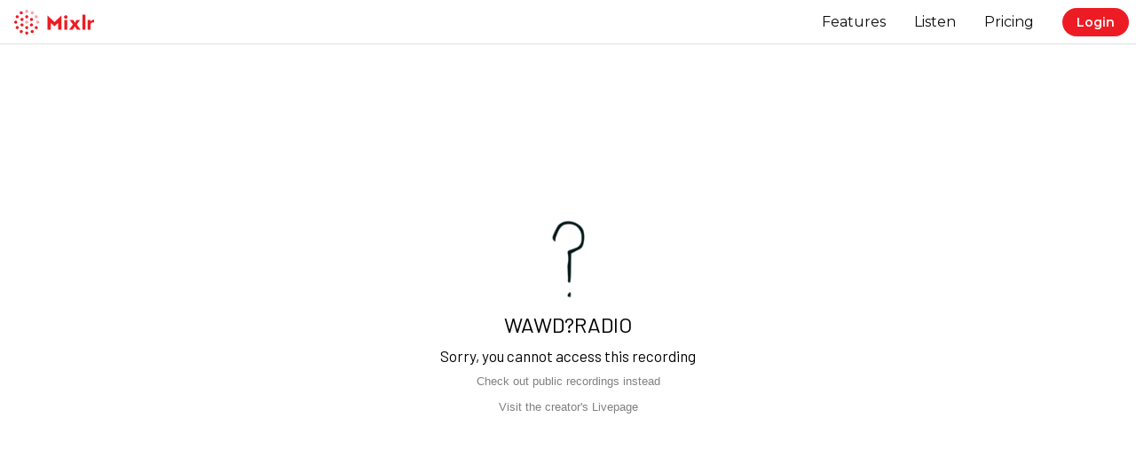

--- FILE ---
content_type: text/html; charset=utf-8
request_url: https://mixlr.com/wawdradio/showreel/dangerous-history-chelsea-spencer
body_size: 4549
content:
<!DOCTYPE html>
<html lang="en" class=" mobile no-js">

<head prefix='og: http://ogp.me/ns# fb: http://ogp.me/ns/fb# mixlrcom: http://ogp.me/ns/fb/mixlrcom#'>
<meta name="csrf-param" content="authenticity_token" />
<meta name="csrf-token" content="LO5nHaGpS3bH6PDCgIWyms-hhvgShjzL-RdH8Lle_ckjVROV09sFkfrG7fPgwgnusIUQQhZtU5ok9PZgHTb7NA" />
<meta content='' name='description'>
<meta content='broadcast, audio, live, sound, tracks, music, crowd, mixlr' name='keywords'>
<meta content='NOARCHIVE' name='googlebot'>
<meta content='width=device-width,initial-scale=1,user-scalable=no,viewport-fit=cover' name='viewport'>
<meta content='yes' name='apple-mobile-web-app-capable'>
<meta content='183fdc218939321c3749293500a674dc' property='mixpanel:token'>
<meta content='' name='mixpanel:original-distinct-id'>
<meta content='18.191.245.187' name='user:ip'>


<title>

</title>
<link rel="shortcut icon" type="image/x-icon" href="https://d23yw4k24ca21h.cloudfront.net/assets/favicon-c9685553e53d9287cc86ed86a281116797742efb18b81ec9cf20bc72a7df0d30.ico" />
<script>
  window.Mixlr = {"beta":false,"hub_url":"https://wss.mixlr.com","crowd_limit":2500,"googleAnalyticsID":"UA-8059487-5","env":"production","apiHostName":"api.mixlr.com","hostname":"mixlr.com","protocol":"https","fb_namespace":"mixlrcom","fb_app_id":"365158934875","no_picture_url":"https://d23yw4k24ca21h.cloudfront.net/images/no_picture.png","data":{}};
</script>

    <link rel="preconnect" href="https://fonts.googleapis.com">
    <link rel="preconnect" href="https://fonts.gstatic.com" crossorigin>
    <link href="https://fonts.googleapis.com/css2?family=Barlow:wght@400;600&family=Montserrat:ital,wght@0,400;0,600;0,700;1,400;1,600&display=swap" rel="stylesheet">
    
<link rel="stylesheet" media="screen" href="https://d23yw4k24ca21h.cloudfront.net/assets/application-10996aa3843a4f42773c66a878a1d0d249b7fe08de6492a96b9474590e0439af.css" />




<meta content='365158934875' property='fb:app_id'>

</head>

<body class='saved_broadcasts_show saved_broadcasts show ' id='mixlr'>
<div id='fb-root'></div>
<script>
//<![CDATA[
window.headerConfig = {"mixlr_logo_url":"https://d23yw4k24ca21h.cloudfront.net/assets/svg/mixlr-logo-horizontal-5b605618c83486a0349eb553b194ea4832f182cec345b9cf16a1f3803095daf2.svg","edit_account_url":"https://mixlr.com/settings/account","explore_url":"https://mixlr.com/explore","creator_dashboard_url":"https://creators.mixlr.com/","priceplans_url":"https://mixlr.com/priceplans","logout_url":"https://mixlr.com/signout"};
//]]>
</script>

<header id="mixlr-header" class="header__site">
  <a class="header__logo" href="/"><img alt="Mixlr" src="https://d23yw4k24ca21h.cloudfront.net/assets/svg/mixlr-logo-horizontal-5b605618c83486a0349eb553b194ea4832f182cec345b9cf16a1f3803095daf2.svg" /></a>
  <nav class="header__nav--resp">
    <ul>
      <li><a href="/features">Features</a></li>
      <li><a href="/explore">Listen</a></li>
      <li><a href="/priceplans">Pricing</a></li>
      <li class="header__login"><a class="header__button" href="/signin">Login</a></li>
    </ul>
  </nav>
  <button class="header__resp-button">
    <span class="header__resp-button__menu">Menu</span>
  </button>
</header>

<div id='dropdown'>
<div class='message_container'>
<i class='icon'></i>
<div class='message'></div>
</div>
<i class='close icon icon-searchbar_close'></i>
</div>


<div id='banners'></div>
<section class='' id='main_content'>
<img style="display:none" src="https://d23yw4k24ca21h.cloudfront.net/images/v2loading.gif" />
<div class='big_wrapper'>
<div class='only_me container' id='broadcast_show'>
<img alt="WAWD?RADIO" class="only_me_profile_img" src="https://mixlr-assets.s3.amazonaws.com/users/a305297874cc0f987d5f57e41cfe7b02/thumb.png?1584908769" />
<h1>WAWD?RADIO</h1>
<h3>Sorry, you cannot access this recording</h3>
<p><a href="http://mixlr.com/wawdradio/showreel">Check out public recordings instead</a></p>
<p><a href="http://mixlr.com/wawdradio">Visit the creator&#39;s Livepage</a></p>
</div>
</div>

<footer class="footer">
  <svg xmlns="http://www.w3.org/2000/svg" xmlns:xlink="http://www.w3.org/1999/xlink" viewBox="0 0 100 138" version="1.1" class="footer__logo">
  <title>Mixlr</title>
  <path d="M56.2596,49.9998237 C56.2596,53.4571237 53.457,56.2597237 49.9996,56.2597237 C46.5421,56.2597237 43.7395,53.4571237 43.7395,49.9998237 C43.7395,46.5425237 46.5421,43.7397237 49.9996,43.7397237 C53.457,43.7397237 56.2596,46.5425237 56.2596,49.9998237 Z" fill="#ED1C24" fill-rule="nonzero" opacity="0.4"></path>
  <path d="M56.2596,6.26014371 C56.2596,9.71745371 53.457,12.5203237 49.9996,12.5203237 C46.5421,12.5203237 43.7395,9.71745371 43.7395,6.26014371 C43.7395,2.80283371 46.5421,2.22044605e-14 49.9996,2.22044605e-14 C53.457,2.22044605e-14 56.2596,2.80283371 56.2596,6.26014371 Z" fill="#ED1C24" fill-rule="nonzero" opacity="0.4"></path>
  <path d="M56.2596,28.1299237 C56.2596,31.5872237 53.457,34.3900237 49.9996,34.3900237 C46.5421,34.3900237 43.7395,31.5872237 43.7395,28.1299237 C43.7395,24.6725237 46.5421,21.8697237 49.9996,21.8697237 C53.457,21.8697237 56.2596,24.6725237 56.2596,28.1299237 Z" fill="#ED1C24" fill-rule="nonzero"></path>
  <path d="M33.551,8.99002371 C35.2797,11.9843237 34.254,15.8128237 31.2597,17.5417237 C28.2655,19.2701237 24.4367,18.2444237 22.7081,15.2501237 C20.9794,12.2561237 22.0055,8.42737371 24.9994,6.69871371 C27.9937,4.97005371 31.8224,5.99596371 33.551,8.99002371 Z" fill="#ED1C24" fill-rule="nonzero"></path>
  <path d="M15.2498,22.7085237 C18.244,24.4371237 19.2697,28.2659237 17.5411,31.2601237 C15.8124,34.2542237 11.9837,35.2801237 8.98963,33.5514237 C5.99536,31.8228237 4.96945,27.9941237 6.69811,25.0000237 C8.42697,22.0057237 12.2555,20.9798237 15.2498,22.7085237 Z" fill="#ED1C24" fill-rule="nonzero"></path>
  <path d="M6.25994,43.7397237 C9.71725,43.7397237 12.5201,46.5425237 12.5201,49.9998237 C12.5201,53.4571237 9.71725,56.2597237 6.25994,56.2597237 C2.80262,56.2597237 -2.13162821e-14,53.4571237 -2.13162821e-14,49.9998237 C-2.13162821e-14,46.5425237 2.80262,43.7397237 6.25994,43.7397237 Z" fill="#ED1C24" fill-rule="nonzero"></path>
  <path d="M8.98947,66.4483237 C11.9837,64.7197237 15.8123,65.7453237 17.5411,68.7396237 C19.2698,71.7339237 18.2439,75.5624237 15.2496,77.2913237 C12.2556,79.0199237 8.42682,77.9938237 6.69816,74.9998237 C4.96951,72.0057237 5.99521,68.1770237 8.98947,66.4483237 Z" fill="#ED1C24" fill-rule="nonzero"></path>
  <path d="M22.709,84.7493237 C24.4376,81.7550237 28.2664,80.7293237 31.2606,82.4580237 C34.2547,84.1866237 35.2806,88.0154237 33.5519,91.0094237 C31.8233,94.0035237 27.9946,95.0296237 25.0003,93.3009237 C22.0062,91.5721237 20.9803,87.7435237 22.709,84.7493237 Z" fill="#ED1C24" fill-rule="nonzero"></path>
  <path d="M43.7395,93.7393237 C43.7395,90.2821237 46.5421,87.4793237 49.9994,87.4793237 C53.457,87.4793237 56.2596,90.2821237 56.2596,93.7393237 C56.2596,97.1966237 53.457,99.9994237 49.9994,99.9994237 C46.5421,99.9994237 43.7395,97.1966237 43.7395,93.7393237 Z" fill="#ED1C24" fill-rule="nonzero"></path>
  <path d="M66.4474,91.0095237 C64.7188,88.0152237 65.7445,84.1867237 68.7387,82.4578237 C71.733,80.7291237 75.5617,81.7550237 77.2904,84.7493237 C79.0191,87.7434237 77.9929,91.5721237 74.9991,93.3008237 C72.0048,95.0294237 68.1761,94.0035237 66.4474,91.0095237 Z" fill="#ED1C24" fill-rule="nonzero"></path>
  <path d="M84.7487,77.2912237 C81.7545,75.5626237 80.7288,71.7338237 82.4574,68.7396237 C84.1861,65.7455237 88.0148,64.7196237 91.0089,66.4483237 C94.0032,68.1771237 95.0291,72.0057237 93.3004,74.9997237 C91.5715,77.9940237 87.743,79.0199237 84.7487,77.2912237 Z" fill="#ED1C24" fill-rule="nonzero"></path>
  <path d="M93.7401,56.2597237 C90.2828,56.2597237 87.48,53.4571237 87.48,49.9998237 C87.48,46.5423237 90.2828,43.7397237 93.7401,43.7397237 C97.1974,43.7397237 100,46.5423237 100,49.9998237 C100,53.4571237 97.1974,56.2597237 93.7401,56.2597237 Z" fill="#ED1C24" fill-rule="nonzero" opacity="0.4"></path>
  <path d="M91.009,33.5513237 C88.0148,35.2800237 84.1862,34.2541237 82.4574,31.2600237 C80.7287,28.2657237 81.7546,24.4370237 84.7489,22.7084237 C87.743,20.9797237 91.5717,22.0056237 93.3003,24.9999237 C95.029,27.9939237 94.0033,31.8227237 91.009,33.5513237 Z" fill="#ED1C24" fill-rule="nonzero" opacity="0.4"></path>
  <path d="M77.2904,15.2501237 C75.5617,18.2444237 71.733,19.2701237 68.7387,17.5417237 C65.7446,15.8128237 64.7187,11.9843237 66.4474,8.99002371 C68.176,5.99596371 72.0048,4.97005371 74.999,6.69871371 C77.9931,8.42737371 79.019,12.2561237 77.2904,15.2501237 Z" fill="#ED1C24" fill-rule="nonzero" opacity="0.4"></path>
  <path d="M34.1902,33.6435237 C37.1843,35.3722237 38.2102,39.2007237 36.4815,42.1950237 C34.7528,45.1892237 30.9241,46.2149237 27.9301,44.4863237 C24.9358,42.7576237 23.9099,38.9291237 25.6385,35.9348237 C27.3674,32.9405237 31.1959,31.9148237 34.1902,33.6435237 Z" fill="#ED1C24" fill-rule="nonzero"></path>
  <path d="M27.9299,55.5132237 C30.9242,53.7846237 34.7527,54.8103237 36.4816,57.8045237 C38.2102,60.7988237 37.1841,64.6275237 34.19,66.3562237 C31.196,68.0848237 27.3672,67.0589237 25.6386,64.0649237 C23.9099,61.0706237 24.9356,57.2419237 27.9299,55.5132237 Z" fill="#ED1C24" fill-rule="nonzero"></path>
  <path d="M43.7395,71.8696237 C43.7395,68.4123237 46.5421,65.6097237 49.9994,65.6097237 C53.457,65.6097237 56.2596,68.4123237 56.2596,71.8696237 C56.2596,75.3270237 53.457,78.1298237 49.9994,78.1298237 C46.5421,78.1298237 43.7395,75.3270237 43.7395,71.8696237 Z" fill="#ED1C24" fill-rule="nonzero"></path>
  <path d="M65.809,66.3560237 C62.8149,64.6274237 61.789,60.7986237 63.5177,57.8044237 C65.2464,54.8103237 69.0751,53.7844237 72.0692,55.5131237 C75.0634,57.2417237 76.0893,61.0705237 74.3607,64.0647237 C72.6318,67.0590237 68.8033,68.0847237 65.809,66.3560237 Z" fill="#ED1C24" fill-rule="nonzero"></path>
  <path d="M72.0693,44.4863237 C69.075,46.2149237 65.2465,45.1892237 63.5176,42.1950237 C61.789,39.2007237 62.8151,35.3722237 65.8092,33.6435237 C68.8032,31.9148237 72.632,32.9405237 74.3606,35.9348237 C76.0893,38.9291237 75.0636,42.7576237 72.0693,44.4863237 Z" fill="#ED1C24" fill-rule="nonzero"></path>
  <path d="M78.6392513,124.825463 C79.0653476,124.825463 79.5572193,124.859529 79.8915508,124.961729 L79.8915508,128.585696 C79.3736898,128.429029 78.8227807,128.313229 78.2718717,128.313229 C75.765521,128.313229 75.1520282,129.622713 75.0319891,131.633561 L75.0149228,132.018666 L75.0149228,132.018666 L75.0073718,132.419318 L75.0073718,132.419318 L75.0065241,137.999863 L71.1970053,137.999863 L71.1970053,125.145629 L75.0065241,125.145629 L75.0065241,127.216496 L75.0722995,127.216496 C75.8917647,125.649729 76.9605348,124.825463 78.6392513,124.825463 Z M45.237861,125.145629 L45.237861,137.999863 L41.4544599,137.999863 L41.4544599,125.145629 L45.237861,125.145629 Z M52.8899465,125.145629 L55.0865241,128.640196 L57.197754,125.145629 L61.4336898,125.145629 L57.4403209,131.119763 L62.2008556,137.999863 L57.6828877,137.999863 L54.9684492,133.715129 L52.0964706,137.999863 L47.6114866,137.999863 L52.5225668,131.119763 L48.4048663,125.145629 L52.8899465,125.145629 Z M37.7300963,119.096593 L37.7300963,137.999863 L33.5205027,137.999863 L33.5205027,129.042096 L28.8191658,133.469896 L24.2095936,129.035296 L24.2095936,137.999863 L20,137.999863 L20,119.123839 L28.9109626,127.788696 L37.7300963,119.096593 Z M68.4363636,117.999863 L68.4363636,137.993063 L64.6268449,137.993063 L64.6268449,117.999863 L68.4363636,117.999863 Z M43.3494332,118.796869 C44.575615,118.796869 45.5788342,119.825479 45.5788342,121.092509 C45.5788342,122.359529 44.575615,123.401763 43.3494332,123.401763 C42.129861,123.401763 41.1265462,122.359529 41.1265462,121.092509 C41.1200642,119.825479 42.1232834,118.796869 43.3494332,118.796869 Z" fill="#ED1C24" fill-rule="nonzero"></path>
</svg>
  <ul class="list list--reset">
    <li><a target="_blank" href="https://facebook.com/mixlr">Facebook</a></li>
    <li><a target="_blank" href="https://twitter.com/mixlr">Twitter</a></li>
    <li><a href="/priceplans">Pricing</a></li>
    <li><a href="https://blog.mixlr.com">Blog</a></li>
    <li><a href="https://mixlr.com/help">Support</a></li>
    <li><a href="https://www.careers.mixlr.com/">Careers</a></li>
    <li><a href="/terms-of-use">Terms of Use</a></li>
    <li><a href="/privacy">Privacy Policy</a></li>
  </ul>
  <p>&copy; Mixlr Ltd 2026 - All rights reserved</p>
</footer>

</section>


<script>
  var token = document.getElementsByName("csrf-token")[0].content;
  if( token ) {
    Mixlr.data.authToken = token;
  }
</script>

<script>
  WEB_SOCKET_SWF_LOCATION = "/WebSocketMain.swf";
  
  
  if( document.location.search.match(/websocket_debug/) ) {
    WEB_SOCKET_DEBUG = 1;
  }
</script>
<script src="https://d23yw4k24ca21h.cloudfront.net/assets/application-5c087012ef419083d8c28976b4bdbe201c832d6f86926dc99688b09717c8e714.js"></script>
<script src="https://d23yw4k24ca21h.cloudfront.net/packs/js/runtime-8a355e16662539e7bd0e.js"></script>
<script src="https://d23yw4k24ca21h.cloudfront.net/packs/js/942-82cecf1e418ab6ffbbe8.js"></script>
<script src="https://d23yw4k24ca21h.cloudfront.net/packs/js/legacy-13a61e7dde48e28b2081.js"></script>
<script src="https://d23yw4k24ca21h.cloudfront.net/packs/js/mixlr_utils-a38693d537a74e06b3c4.js"></script>


<!-- Google tag (gtag.js) -->
<script async src='https://www.googletagmanager.com/gtag/js?id=G-BB6C571N15'></script>

<script>
  window.dataLayer = window.dataLayer || [];
  function gtag(){dataLayer.push(arguments);}
  gtag('js', new Date());
  gtag('config', 'G-BB6C571N15');
</script>

</body>


--- FILE ---
content_type: text/css
request_url: https://d23yw4k24ca21h.cloudfront.net/assets/application-10996aa3843a4f42773c66a878a1d0d249b7fe08de6492a96b9474590e0439af.css
body_size: 73088
content:
@font-face{font-family:'mixlr_icons';src:url(https://d23yw4k24ca21h.cloudfront.net/fonts/mixlr_icons.eot);src:url(https://d23yw4k24ca21h.cloudfront.net/fonts/mixlr_icons.eot?#iefix) format("embedded-opentype"),url(https://d23yw4k24ca21h.cloudfront.net/fonts/mixlr_icons.svg#mixlr_icons) format("svg"),url(https://d23yw4k24ca21h.cloudfront.net/fonts/mixlr_icons.woff) format("woff"),url(https://d23yw4k24ca21h.cloudfront.net/fonts/mixlr_icons.ttf) format("truetype");font-weight:normal;font-style:normal}span.listen,span.category{background-color:#ffcc33;height:10px;width:10px;display:inline-block;margin-right:3px;position:relative;top:-2px;vertical-align:middle}span.listen{border-radius:5px;-moz-border-radius:5px;-webkit-border-radius:5px;-ms-border-radius:5px;-o-border-radius:5px;behavior:url(https://d23yw4k24ca21h.cloudfront.net/PIE.htc)}html,body,div,span,object,iframe,h1,h2,h3,h4,h5,h6,p,blockquote,pre,abbr,address,cite,code,del,dfn,em,img,ins,kbd,q,samp,small,strong,sub,sup,var,b,i,dl,dt,dd,ol,ul,li,fieldset,form,label,legend,table,caption,tbody,tfoot,thead,tr,th,td,article,aside,figure,footer,header,hgroup,menu,nav,section,menu,time,mark,audio,video{margin:0;padding:0;border:0;outline:0;font-size:100%;vertical-align:baseline}article,aside,figure,footer,header,hgroup,nav,section{display:block}img,object,embed{max-width:100%}html{overflow-y:scroll}blockquote,q{quotes:none}blockquote:before,blockquote:after,q:before,q:after{content:'';content:none}a{margin:0;padding:0;font-size:100%;vertical-align:baseline;background:transparent}del{text-decoration:line-through}abbr[title],dfn[title]{border-bottom:1px dotted #000;cursor:help}table{border-collapse:collapse;border-spacing:0}th{font-weight:bold;vertical-align:bottom}td{font-weight:normal;vertical-align:top}hr{display:block;height:1px;border:0;border-top:1px solid #ccc;margin:1em 0;padding:0}input,select{vertical-align:middle}pre{white-space:pre;white-space:pre-wrap;white-space:pre-line;word-wrap:break-word}input[type="radio"]{vertical-align:text-bottom}input[type="checkbox"]{vertical-align:bottom;*vertical-align:baseline}.ie6 input{vertical-align:text-bottom}select,input,textarea{font:99% sans-serif}table{font-size:inherit;font:100%}a:hover,a:active{outline:none}small{font-size:85%}strong,th{font-weight:bold}b{font-weight:normal}td,td img{vertical-align:top}sub,sup{font-size:75%;line-height:0;position:relative}sup{top:-0.5em}sub{bottom:-0.25em}pre,code,kbd,samp{font-family:monospace, sans-serif}.clickable,label,input[type=button],input[type=submit],button{cursor:pointer}button,input,select,textarea{margin:0}button{width:auto;overflow:visible}.ie7 img{-ms-interpolation-mode:bicubic}.clearfix:before,.clearfix:after{content:"\0020";display:block;height:0;overflow:hidden}.clearfix:after{clear:both}.clearfix{zoom:1}::-moz-selection{background:#b3d4fd;color:#000000;text-shadow:none}::selection{background:#b3d4fd;color:#000000;text-shadow:none}a:link{-webkit-tap-highlight-color:rgba(0,0,0,0)}.grid__row{display:flex;flex-flow:row wrap}.grid{display:grid;grid-template-columns:repeat(12, 1fr);grid-gap:var(--spacing, 24px);gap:var(--spacing, 24px)}@media (min-width: 768px){.grid{grid-gap:var(--spacing__large, 32px);gap:var(--spacing__large, 32px)}}@media (min-width: 960px){.grid{grid-gap:var(--spacing__xxlarge, 42px);gap:var(--spacing__xxlarge, 42px)}}.grid--align-center{align-items:center}.grid--no-gap{gap:0}.col-1{grid-column-end:span 1}.col-offset-1{grid-column-start:2}.row-1{grid-row-end:span 1}.row-offset-1{grid-row-start:2}.col-2{grid-column-end:span 2}.col-offset-2{grid-column-start:3}.row-2{grid-row-end:span 2}.row-offset-2{grid-row-start:3}.col-3{grid-column-end:span 3}.col-offset-3{grid-column-start:4}.row-3{grid-row-end:span 3}.row-offset-3{grid-row-start:4}.col-4{grid-column-end:span 4}.col-offset-4{grid-column-start:5}.row-4{grid-row-end:span 4}.row-offset-4{grid-row-start:5}.col-5{grid-column-end:span 5}.col-offset-5{grid-column-start:6}.row-5{grid-row-end:span 5}.row-offset-5{grid-row-start:6}.col-6{grid-column-end:span 6}.col-offset-6{grid-column-start:7}.row-6{grid-row-end:span 6}.row-offset-6{grid-row-start:7}.col-7{grid-column-end:span 7}.col-offset-7{grid-column-start:8}.row-7{grid-row-end:span 7}.row-offset-7{grid-row-start:8}.col-8{grid-column-end:span 8}.col-offset-8{grid-column-start:9}.row-8{grid-row-end:span 8}.row-offset-8{grid-row-start:9}.col-9{grid-column-end:span 9}.col-offset-9{grid-column-start:10}.row-9{grid-row-end:span 9}.row-offset-9{grid-row-start:10}.col-10{grid-column-end:span 10}.col-offset-10{grid-column-start:11}.row-10{grid-row-end:span 10}.row-offset-10{grid-row-start:11}.col-11{grid-column-end:span 11}.col-offset-11{grid-column-start:12}.row-11{grid-row-end:span 11}.row-offset-11{grid-row-start:12}.col-12{grid-column-end:span 12}.col-offset-12{grid-column-start:13}.row-12{grid-row-end:span 12}.row-offset-12{grid-row-start:13}@media (min-width: 300px){.col-xss-1{grid-column-end:span 1}.col-offset-xss-1{grid-column-start:2}.row-xss-1{grid-row-end:span 1}.row-offset-xss-1{grid-row-start:2}.col-xss-2{grid-column-end:span 2}.col-offset-xss-2{grid-column-start:3}.row-xss-2{grid-row-end:span 2}.row-offset-xss-2{grid-row-start:3}.col-xss-3{grid-column-end:span 3}.col-offset-xss-3{grid-column-start:4}.row-xss-3{grid-row-end:span 3}.row-offset-xss-3{grid-row-start:4}.col-xss-4{grid-column-end:span 4}.col-offset-xss-4{grid-column-start:5}.row-xss-4{grid-row-end:span 4}.row-offset-xss-4{grid-row-start:5}.col-xss-5{grid-column-end:span 5}.col-offset-xss-5{grid-column-start:6}.row-xss-5{grid-row-end:span 5}.row-offset-xss-5{grid-row-start:6}.col-xss-6{grid-column-end:span 6}.col-offset-xss-6{grid-column-start:7}.row-xss-6{grid-row-end:span 6}.row-offset-xss-6{grid-row-start:7}.col-xss-7{grid-column-end:span 7}.col-offset-xss-7{grid-column-start:8}.row-xss-7{grid-row-end:span 7}.row-offset-xss-7{grid-row-start:8}.col-xss-8{grid-column-end:span 8}.col-offset-xss-8{grid-column-start:9}.row-xss-8{grid-row-end:span 8}.row-offset-xss-8{grid-row-start:9}.col-xss-9{grid-column-end:span 9}.col-offset-xss-9{grid-column-start:10}.row-xss-9{grid-row-end:span 9}.row-offset-xss-9{grid-row-start:10}.col-xss-10{grid-column-end:span 10}.col-offset-xss-10{grid-column-start:11}.row-xss-10{grid-row-end:span 10}.row-offset-xss-10{grid-row-start:11}.col-xss-11{grid-column-end:span 11}.col-offset-xss-11{grid-column-start:12}.row-xss-11{grid-row-end:span 11}.row-offset-xss-11{grid-row-start:12}.col-xss-12{grid-column-end:span 12}.col-offset-xss-12{grid-column-start:13}.row-xss-12{grid-row-end:span 12}.row-offset-xss-12{grid-row-start:13}}@media (min-width: 370px){.col-xsm-1{grid-column-end:span 1}.col-offset-xsm-1{grid-column-start:2}.row-xsm-1{grid-row-end:span 1}.row-offset-xsm-1{grid-row-start:2}.col-xsm-2{grid-column-end:span 2}.col-offset-xsm-2{grid-column-start:3}.row-xsm-2{grid-row-end:span 2}.row-offset-xsm-2{grid-row-start:3}.col-xsm-3{grid-column-end:span 3}.col-offset-xsm-3{grid-column-start:4}.row-xsm-3{grid-row-end:span 3}.row-offset-xsm-3{grid-row-start:4}.col-xsm-4{grid-column-end:span 4}.col-offset-xsm-4{grid-column-start:5}.row-xsm-4{grid-row-end:span 4}.row-offset-xsm-4{grid-row-start:5}.col-xsm-5{grid-column-end:span 5}.col-offset-xsm-5{grid-column-start:6}.row-xsm-5{grid-row-end:span 5}.row-offset-xsm-5{grid-row-start:6}.col-xsm-6{grid-column-end:span 6}.col-offset-xsm-6{grid-column-start:7}.row-xsm-6{grid-row-end:span 6}.row-offset-xsm-6{grid-row-start:7}.col-xsm-7{grid-column-end:span 7}.col-offset-xsm-7{grid-column-start:8}.row-xsm-7{grid-row-end:span 7}.row-offset-xsm-7{grid-row-start:8}.col-xsm-8{grid-column-end:span 8}.col-offset-xsm-8{grid-column-start:9}.row-xsm-8{grid-row-end:span 8}.row-offset-xsm-8{grid-row-start:9}.col-xsm-9{grid-column-end:span 9}.col-offset-xsm-9{grid-column-start:10}.row-xsm-9{grid-row-end:span 9}.row-offset-xsm-9{grid-row-start:10}.col-xsm-10{grid-column-end:span 10}.col-offset-xsm-10{grid-column-start:11}.row-xsm-10{grid-row-end:span 10}.row-offset-xsm-10{grid-row-start:11}.col-xsm-11{grid-column-end:span 11}.col-offset-xsm-11{grid-column-start:12}.row-xsm-11{grid-row-end:span 11}.row-offset-xsm-11{grid-row-start:12}.col-xsm-12{grid-column-end:span 12}.col-offset-xsm-12{grid-column-start:13}.row-xsm-12{grid-row-end:span 12}.row-offset-xsm-12{grid-row-start:13}}@media (min-width: 640px){.col-xs-1{grid-column-end:span 1}.col-offset-xs-1{grid-column-start:2}.row-xs-1{grid-row-end:span 1}.row-offset-xs-1{grid-row-start:2}.col-xs-2{grid-column-end:span 2}.col-offset-xs-2{grid-column-start:3}.row-xs-2{grid-row-end:span 2}.row-offset-xs-2{grid-row-start:3}.col-xs-3{grid-column-end:span 3}.col-offset-xs-3{grid-column-start:4}.row-xs-3{grid-row-end:span 3}.row-offset-xs-3{grid-row-start:4}.col-xs-4{grid-column-end:span 4}.col-offset-xs-4{grid-column-start:5}.row-xs-4{grid-row-end:span 4}.row-offset-xs-4{grid-row-start:5}.col-xs-5{grid-column-end:span 5}.col-offset-xs-5{grid-column-start:6}.row-xs-5{grid-row-end:span 5}.row-offset-xs-5{grid-row-start:6}.col-xs-6{grid-column-end:span 6}.col-offset-xs-6{grid-column-start:7}.row-xs-6{grid-row-end:span 6}.row-offset-xs-6{grid-row-start:7}.col-xs-7{grid-column-end:span 7}.col-offset-xs-7{grid-column-start:8}.row-xs-7{grid-row-end:span 7}.row-offset-xs-7{grid-row-start:8}.col-xs-8{grid-column-end:span 8}.col-offset-xs-8{grid-column-start:9}.row-xs-8{grid-row-end:span 8}.row-offset-xs-8{grid-row-start:9}.col-xs-9{grid-column-end:span 9}.col-offset-xs-9{grid-column-start:10}.row-xs-9{grid-row-end:span 9}.row-offset-xs-9{grid-row-start:10}.col-xs-10{grid-column-end:span 10}.col-offset-xs-10{grid-column-start:11}.row-xs-10{grid-row-end:span 10}.row-offset-xs-10{grid-row-start:11}.col-xs-11{grid-column-end:span 11}.col-offset-xs-11{grid-column-start:12}.row-xs-11{grid-row-end:span 11}.row-offset-xs-11{grid-row-start:12}.col-xs-12{grid-column-end:span 12}.col-offset-xs-12{grid-column-start:13}.row-xs-12{grid-row-end:span 12}.row-offset-xs-12{grid-row-start:13}}@media (min-width: 768px){.col-sm-1{grid-column-end:span 1}.col-offset-sm-1{grid-column-start:2}.row-sm-1{grid-row-end:span 1}.row-offset-sm-1{grid-row-start:2}.col-sm-2{grid-column-end:span 2}.col-offset-sm-2{grid-column-start:3}.row-sm-2{grid-row-end:span 2}.row-offset-sm-2{grid-row-start:3}.col-sm-3{grid-column-end:span 3}.col-offset-sm-3{grid-column-start:4}.row-sm-3{grid-row-end:span 3}.row-offset-sm-3{grid-row-start:4}.col-sm-4{grid-column-end:span 4}.col-offset-sm-4{grid-column-start:5}.row-sm-4{grid-row-end:span 4}.row-offset-sm-4{grid-row-start:5}.col-sm-5{grid-column-end:span 5}.col-offset-sm-5{grid-column-start:6}.row-sm-5{grid-row-end:span 5}.row-offset-sm-5{grid-row-start:6}.col-sm-6{grid-column-end:span 6}.col-offset-sm-6{grid-column-start:7}.row-sm-6{grid-row-end:span 6}.row-offset-sm-6{grid-row-start:7}.col-sm-7{grid-column-end:span 7}.col-offset-sm-7{grid-column-start:8}.row-sm-7{grid-row-end:span 7}.row-offset-sm-7{grid-row-start:8}.col-sm-8{grid-column-end:span 8}.col-offset-sm-8{grid-column-start:9}.row-sm-8{grid-row-end:span 8}.row-offset-sm-8{grid-row-start:9}.col-sm-9{grid-column-end:span 9}.col-offset-sm-9{grid-column-start:10}.row-sm-9{grid-row-end:span 9}.row-offset-sm-9{grid-row-start:10}.col-sm-10{grid-column-end:span 10}.col-offset-sm-10{grid-column-start:11}.row-sm-10{grid-row-end:span 10}.row-offset-sm-10{grid-row-start:11}.col-sm-11{grid-column-end:span 11}.col-offset-sm-11{grid-column-start:12}.row-sm-11{grid-row-end:span 11}.row-offset-sm-11{grid-row-start:12}.col-sm-12{grid-column-end:span 12}.col-offset-sm-12{grid-column-start:13}.row-sm-12{grid-row-end:span 12}.row-offset-sm-12{grid-row-start:13}}@media (min-width: 960px){.col-md-1{grid-column-end:span 1}.col-offset-md-1{grid-column-start:2}.row-md-1{grid-row-end:span 1}.row-offset-md-1{grid-row-start:2}.col-md-2{grid-column-end:span 2}.col-offset-md-2{grid-column-start:3}.row-md-2{grid-row-end:span 2}.row-offset-md-2{grid-row-start:3}.col-md-3{grid-column-end:span 3}.col-offset-md-3{grid-column-start:4}.row-md-3{grid-row-end:span 3}.row-offset-md-3{grid-row-start:4}.col-md-4{grid-column-end:span 4}.col-offset-md-4{grid-column-start:5}.row-md-4{grid-row-end:span 4}.row-offset-md-4{grid-row-start:5}.col-md-5{grid-column-end:span 5}.col-offset-md-5{grid-column-start:6}.row-md-5{grid-row-end:span 5}.row-offset-md-5{grid-row-start:6}.col-md-6{grid-column-end:span 6}.col-offset-md-6{grid-column-start:7}.row-md-6{grid-row-end:span 6}.row-offset-md-6{grid-row-start:7}.col-md-7{grid-column-end:span 7}.col-offset-md-7{grid-column-start:8}.row-md-7{grid-row-end:span 7}.row-offset-md-7{grid-row-start:8}.col-md-8{grid-column-end:span 8}.col-offset-md-8{grid-column-start:9}.row-md-8{grid-row-end:span 8}.row-offset-md-8{grid-row-start:9}.col-md-9{grid-column-end:span 9}.col-offset-md-9{grid-column-start:10}.row-md-9{grid-row-end:span 9}.row-offset-md-9{grid-row-start:10}.col-md-10{grid-column-end:span 10}.col-offset-md-10{grid-column-start:11}.row-md-10{grid-row-end:span 10}.row-offset-md-10{grid-row-start:11}.col-md-11{grid-column-end:span 11}.col-offset-md-11{grid-column-start:12}.row-md-11{grid-row-end:span 11}.row-offset-md-11{grid-row-start:12}.col-md-12{grid-column-end:span 12}.col-offset-md-12{grid-column-start:13}.row-md-12{grid-row-end:span 12}.row-offset-md-12{grid-row-start:13}}@media (min-width: 1170px){.col-lg-1{grid-column-end:span 1}.col-offset-lg-1{grid-column-start:2}.row-lg-1{grid-row-end:span 1}.row-offset-lg-1{grid-row-start:2}.col-lg-2{grid-column-end:span 2}.col-offset-lg-2{grid-column-start:3}.row-lg-2{grid-row-end:span 2}.row-offset-lg-2{grid-row-start:3}.col-lg-3{grid-column-end:span 3}.col-offset-lg-3{grid-column-start:4}.row-lg-3{grid-row-end:span 3}.row-offset-lg-3{grid-row-start:4}.col-lg-4{grid-column-end:span 4}.col-offset-lg-4{grid-column-start:5}.row-lg-4{grid-row-end:span 4}.row-offset-lg-4{grid-row-start:5}.col-lg-5{grid-column-end:span 5}.col-offset-lg-5{grid-column-start:6}.row-lg-5{grid-row-end:span 5}.row-offset-lg-5{grid-row-start:6}.col-lg-6{grid-column-end:span 6}.col-offset-lg-6{grid-column-start:7}.row-lg-6{grid-row-end:span 6}.row-offset-lg-6{grid-row-start:7}.col-lg-7{grid-column-end:span 7}.col-offset-lg-7{grid-column-start:8}.row-lg-7{grid-row-end:span 7}.row-offset-lg-7{grid-row-start:8}.col-lg-8{grid-column-end:span 8}.col-offset-lg-8{grid-column-start:9}.row-lg-8{grid-row-end:span 8}.row-offset-lg-8{grid-row-start:9}.col-lg-9{grid-column-end:span 9}.col-offset-lg-9{grid-column-start:10}.row-lg-9{grid-row-end:span 9}.row-offset-lg-9{grid-row-start:10}.col-lg-10{grid-column-end:span 10}.col-offset-lg-10{grid-column-start:11}.row-lg-10{grid-row-end:span 10}.row-offset-lg-10{grid-row-start:11}.col-lg-11{grid-column-end:span 11}.col-offset-lg-11{grid-column-start:12}.row-lg-11{grid-row-end:span 11}.row-offset-lg-11{grid-row-start:12}.col-lg-12{grid-column-end:span 12}.col-offset-lg-12{grid-column-start:13}.row-lg-12{grid-row-end:span 12}.row-offset-lg-12{grid-row-start:13}}@media (min-width: 1280px){.col-xl-1{grid-column-end:span 1}.col-offset-xl-1{grid-column-start:2}.row-xl-1{grid-row-end:span 1}.row-offset-xl-1{grid-row-start:2}.col-xl-2{grid-column-end:span 2}.col-offset-xl-2{grid-column-start:3}.row-xl-2{grid-row-end:span 2}.row-offset-xl-2{grid-row-start:3}.col-xl-3{grid-column-end:span 3}.col-offset-xl-3{grid-column-start:4}.row-xl-3{grid-row-end:span 3}.row-offset-xl-3{grid-row-start:4}.col-xl-4{grid-column-end:span 4}.col-offset-xl-4{grid-column-start:5}.row-xl-4{grid-row-end:span 4}.row-offset-xl-4{grid-row-start:5}.col-xl-5{grid-column-end:span 5}.col-offset-xl-5{grid-column-start:6}.row-xl-5{grid-row-end:span 5}.row-offset-xl-5{grid-row-start:6}.col-xl-6{grid-column-end:span 6}.col-offset-xl-6{grid-column-start:7}.row-xl-6{grid-row-end:span 6}.row-offset-xl-6{grid-row-start:7}.col-xl-7{grid-column-end:span 7}.col-offset-xl-7{grid-column-start:8}.row-xl-7{grid-row-end:span 7}.row-offset-xl-7{grid-row-start:8}.col-xl-8{grid-column-end:span 8}.col-offset-xl-8{grid-column-start:9}.row-xl-8{grid-row-end:span 8}.row-offset-xl-8{grid-row-start:9}.col-xl-9{grid-column-end:span 9}.col-offset-xl-9{grid-column-start:10}.row-xl-9{grid-row-end:span 9}.row-offset-xl-9{grid-row-start:10}.col-xl-10{grid-column-end:span 10}.col-offset-xl-10{grid-column-start:11}.row-xl-10{grid-row-end:span 10}.row-offset-xl-10{grid-row-start:11}.col-xl-11{grid-column-end:span 11}.col-offset-xl-11{grid-column-start:12}.row-xl-11{grid-row-end:span 11}.row-offset-xl-11{grid-row-start:12}.col-xl-12{grid-column-end:span 12}.col-offset-xl-12{grid-column-start:13}.row-xl-12{grid-row-end:span 12}.row-offset-xl-12{grid-row-start:13}}@media (max-width: 768px){.col-r-order{order:2}.col-r-order+.col-r-order{order:1}}.grid--dashboard{gap:var(--spacing__xxlarge, 42px);padding:var(--spacing__xxlarge, 42px);margin:0 auto;max-width:1000px;min-width:0;width:100%}@media screen and (max-width: 440px){.grid--dashboard{display:flex;flex-direction:column;padding:0}}.flex-row,.flex__row{display:flex;flex-flow:row wrap;margin:0 calc(-1 * var(--spacing))}.flex--space{justify-content:space-between}.flex__column{display:flex;flex-direction:column}.flex--center{align-items:center;justify-content:center}.flex__row:last-of-type{margin-bottom:0}.flex--col,.flex__col{flex:1;margin:0 var(--spacing)}.flex__col__default{flex:0}#main_menu,#main_search,#main_content{position:absolute;-webkit-transition:all 0.2s ease-out;-moz-transition:all 0.2s ease-out;-ms-transition:all 0.2s ease-out;-o-transition:all 0.2s ease-out;transition:all 0.2s ease-out}.lt-ie9 #main_menu,.lt-ie9 #main_search,.lt-ie9 #main_content{height:auto}@media screen and (min-width: 31.25em){#main_menu,#main_search,#main_content{height:auto}}#isProfile #main_content{height:100%;top:0px;padding-top:50px}html,body,#isProfile #main_content{height:100%}.lt-ie9 #main_menu,.lt-ie9 #main_content{min-width:960px}body.active_navigation #main_content,body.active_search #main_content{position:fixed}#main_content{width:100%;background-color:#ffffff;top:50px;z-index:4;line-height:1.5em}#main_content.full_height{height:100%}body.full_screen #main_content{background-color:transparent;height:100%;top:0px;overflow:auto}.active_navigation #main_content{right:-90%}.active_search #main_content{left:-90%}.fixed_width #main_content{min-width:960px}@media (prefers-color-scheme: dark){.ios #main_content{background-color:#0D0D0D;color:#ffffff}}.banner_message #main_content{padding-top:100px}.lt-ie9 #isProfile body{position:fixed}.lt-ie9 #isProfile body.active_search,.lt-ie9 #isProfile body.active_navigation{position:static}@media screen and (min-width: 31.25em){#isProfile body{position:fixed}#isProfile body.active_search,#isProfile body.active_navigation{position:static}}#main_menu[role="navigation"]{display:none;width:90%;left:0;-webkit-box-shadow:inset 0px 54px 10px -10px rgba(0,0,0,0.6);-moz-box-shadow:inset 0px 54px 10px -10px rgba(0,0,0,0.6);box-shadow:inset 0px 54px 10px -10px rgba(0,0,0,0.6);z-index:3;background:#353535;-webkit-overflow-scrolling:touch}.lt-ie9 #main_menu[role="navigation"]{display:block}@media screen and (min-width: 31.25em){#main_menu[role="navigation"]{display:block}}.active_navigation #main_menu[role="navigation"]{height:100%;display:block;left:0;overflow:auto;z-index:51}.active_search #main_menu[role="navigation"]{left:-190%}.fixed_width #main_menu[role="navigation"]{min-width:960px}.lt-ie9 #main_menu[role="navigation"]{position:fixed;z-index:1000;left:0;width:100%;-webkit-box-shadow:none;-moz-box-shadow:none;box-shadow:none}@media screen and (min-width: 56.25em){#main_menu[role="navigation"]{position:fixed;z-index:1000;left:0;width:100%;-webkit-box-shadow:none;-moz-box-shadow:none;box-shadow:none}}#main_menu[role="navigation"] ul{list-style:none;font-family:"Barlow", sans-serif;font-size:15px}.lt-ie9 #main_menu[role="navigation"] ul{font-family:"Montserrat", sans-serif;font-size:13px}@media screen and (min-width: 56.25em){#main_menu[role="navigation"] ul{font-family:"Montserrat", sans-serif;font-size:13px}}.lt-ie9 #main_menu[role="navigation"] ul li{float:left}@media screen and (min-width: 56.25em){#main_menu[role="navigation"] ul li{float:left}}#main_menu[role="navigation"] ul li a{border-top:1px solid #d9d9d9;display:block;font-family:"Barlow", sans-serif;font-size:13px;letter-spacing:0.5px;text-decoration:none;height:50px;line-height:53px;padding-left:20px;color:#ffffff}.lt-ie9 #main_menu[role="navigation"] ul li a{padding:0;border-top:none;display:block;color:#666666;text-decoration:none;border-right:1px solid #d9d9d9;height:50px}@media screen and (min-width: 56.25em){#main_menu[role="navigation"] ul li a{padding:0;border-top:none;display:block;color:#666666;text-decoration:none;border-right:1px solid #d9d9d9;height:50px}}.lt-ie9 #main_menu[role="navigation"] ul li a:hover,.lt-ie9 #main_menu[role="navigation"] ul li a.active{border-bottom:3px solid #ed1c24}@media screen and (min-width: 56.25em){#main_menu[role="navigation"] ul li a:hover,#main_menu[role="navigation"] ul li a.active{border-bottom:3px solid #ed1c24}}#main_menu[role="navigation"] ul#nav_first{margin-top:50px}.lt-ie9 #main_menu[role="navigation"] ul#nav_first{margin-top:0;position:absolute;left:120px}.lt-ie9 #main_menu[role="navigation"] ul#nav_first li a{text-align:center;width:90px}@media screen and (min-width: 56.25em){#main_menu[role="navigation"] ul#nav_first{margin-top:0;position:absolute;left:120px}#main_menu[role="navigation"] ul#nav_first li a{text-align:center;width:90px}}#main_menu[role="navigation"] ul#nav_first li:first-child a{border-top:none}#main_menu[role="navigation"] ul#nav_second li a{-webkit-user-select:none;-moz-user-select:none;-khtml-user-select:none;-ms-user-select:none;-o-user-select:none;user-select:none}#main_menu[role="navigation"] ul#nav_second li a.loggedin{display:none}.lt-ie9 #main_menu[role="navigation"] ul#nav_second{position:absolute;right:0}.lt-ie9 #main_menu[role="navigation"] ul#nav_second li:first-child{border-left:1px solid #d9d9d9}.lt-ie9 #main_menu[role="navigation"] ul#nav_second li a{position:relative;z-index:1003;padding:0;text-align:center;width:80px;color:#f03e45}.lt-ie9 #main_menu[role="navigation"] ul#nav_second li a.loggedin{display:block;text-align:center;width:90px}.lt-ie9 #main_menu[role="navigation"] ul#nav_second li a.loggedin img{width:30px;height:30px;border-radius:50%;display:inline-block;margin:0 0 0 10px;padding:0;top:10px;position:relative}@media screen and (min-width: 56.25em){#main_menu[role="navigation"] ul#nav_second{position:absolute;right:0}#main_menu[role="navigation"] ul#nav_second li:first-child{border-left:1px solid #d9d9d9}#main_menu[role="navigation"] ul#nav_second li a{position:relative;z-index:1003;padding:0;text-align:center;width:80px;color:#f03e45}#main_menu[role="navigation"] ul#nav_second li a.loggedin{display:block;text-align:center;width:90px}#main_menu[role="navigation"] ul#nav_second li a.loggedin img{width:30px;height:30px;border-radius:50%;display:inline-block;margin:0 0 0 10px;padding:0;top:10px;position:relative}}.lt-ie9 #main_menu[role="navigation"] ul#nav_second ul.user_menu{-webkit-box-shadow:0 0 10px rgba(0,0,0,0.5);-moz-box-shadow:0 0 10px rgba(0,0,0,0.5);box-shadow:0 0 10px rgba(0,0,0,0.5);position:absolute;z-index:1002;top:50px;right:10px;width:180px;background:#353535;overflow:hidden;max-height:0;-webkit-transition:all 0.3s ease-out;-moz-transition:all 0.3s ease-out;-ms-transition:all 0.3s ease-out;-o-transition:all 0.3s ease-out;transition:all 0.3s ease-out}.lt-ie9 #main_menu[role="navigation"] ul#nav_second ul.user_menu.active{max-height:30em}@media screen and (min-width: 56.25em){#main_menu[role="navigation"] ul#nav_second ul.user_menu{-webkit-box-shadow:0 0 10px rgba(0,0,0,0.5);-moz-box-shadow:0 0 10px rgba(0,0,0,0.5);box-shadow:0 0 10px rgba(0,0,0,0.5);position:absolute;z-index:1002;top:50px;right:10px;width:180px;background:#353535;overflow:hidden;max-height:0;-webkit-transition:all 0.3s ease-out;-moz-transition:all 0.3s ease-out;-ms-transition:all 0.3s ease-out;-o-transition:all 0.3s ease-out;transition:all 0.3s ease-out}#main_menu[role="navigation"] ul#nav_second ul.user_menu.active{max-height:30em}}#main_menu[role="navigation"] ul#nav_second ul.user_menu li{position:relative}.lt-ie9 #main_menu[role="navigation"] ul#nav_second ul.user_menu li{width:100%;float:left;border-top:1px solid #fbc6c8}@media screen and (min-width: 56.25em){#main_menu[role="navigation"] ul#nav_second ul.user_menu li{width:100%;float:left;border-top:1px solid #fbc6c8}}#main_menu[role="navigation"] ul#nav_second ul.user_menu li:first-child{border-left:none}.lt-ie9 #main_menu[role="navigation"] ul#nav_second ul.user_menu li:first-child{border-top:none}@media screen and (min-width: 56.25em){#main_menu[role="navigation"] ul#nav_second ul.user_menu li:first-child{border-top:none}}#main_menu[role="navigation"] ul#nav_second ul.user_menu li a{padding-left:20px;color:#ffffff}.lt-ie9 #main_menu[role="navigation"] ul#nav_second ul.user_menu li a{border-right:none;width:auto;text-align:left}.lt-ie9 #main_menu[role="navigation"] ul#nav_second ul.user_menu li a:hover{background-color:#ffffff;color:#a5a5a5}@media screen and (min-width: 56.25em){#main_menu[role="navigation"] ul#nav_second ul.user_menu li a{border-right:none;width:auto;text-align:left}#main_menu[role="navigation"] ul#nav_second ul.user_menu li a:hover{background-color:#ffffff;color:#a5a5a5}}#main_menu[role="navigation"] ul#nav_second ul.user_menu li a img{width:16px;height:16px;margin-right:8px}.lt-ie9 #main_menu[role="navigation"] ul#nav_second ul.user_menu li a img{left:auto;position:absolute;right:3px;top:15px}@media screen and (min-width: 56.25em){#main_menu[role="navigation"] ul#nav_second ul.user_menu li a img{left:auto;position:absolute;right:3px;top:15px}}#main_menu[role="navigation"] ul#nav_second ul.user_menu li i{margin-right:9px;position:relative;top:2px;font-size:16px;color:#ffffff}.lt-ie9 #main_menu[role="navigation"] ul#nav_second ul.user_menu li i{position:absolute;right:3px;top:3px}@media screen and (min-width: 56.25em){#main_menu[role="navigation"] ul#nav_second ul.user_menu li i{position:absolute;right:3px;top:3px}}#main_menu[role="navigation"] .user_sign_up_nav{font-family:"Barlow", sans-serif;font-size:13px;letter-spacing:0.5px;display:block;color:white;padding:18px 20px}.lt-ie9 #main_menu[role="navigation"] .user_sign_up_nav{position:absolute;top:50px;right:0;width:90px;background:#f03e45;text-align:center;padding:0;text-transform:uppercase;font-size:13px;-webkit-box-shadow:0 3px 3px rgba(50,50,50,0.25);-moz-box-shadow:0 3px 3px rgba(50,50,50,0.25);box-shadow:0 3px 3px rgba(50,50,50,0.25);overflow:hidden;max-height:0}.lt-ie9 #main_menu[role="navigation"] .user_sign_up_nav.fadeItIn{-webkit-transition:all 0.5s ease-out;-moz-transition:all 0.5s ease-out;-ms-transition:all 0.5s ease-out;-o-transition:all 0.5s ease-out;transition:all 0.5s ease-out;padding:2px 0;max-height:30px}.lt-ie9 #main_menu[role="navigation"] .user_sign_up_nav.active{padding:2px 0;max-height:30px}.lt-ie9 #main_menu[role="navigation"] .user_sign_up_nav:hover{background:#ed1c24}@media screen and (min-width: 56.25em){#main_menu[role="navigation"] .user_sign_up_nav{position:absolute;top:50px;right:0;width:90px;background:#f03e45;text-align:center;padding:0;text-transform:uppercase;font-size:13px;-webkit-box-shadow:0 3px 3px rgba(50,50,50,0.25);-moz-box-shadow:0 3px 3px rgba(50,50,50,0.25);box-shadow:0 3px 3px rgba(50,50,50,0.25);overflow:hidden;max-height:0}#main_menu[role="navigation"] .user_sign_up_nav.fadeItIn{-webkit-transition:all 0.5s ease-out;-moz-transition:all 0.5s ease-out;-ms-transition:all 0.5s ease-out;-o-transition:all 0.5s ease-out;transition:all 0.5s ease-out;padding:2px 0;max-height:30px}#main_menu[role="navigation"] .user_sign_up_nav.active{padding:2px 0;max-height:30px}#main_menu[role="navigation"] .user_sign_up_nav:hover{background:#ed1c24}}#main_search{display:none;width:90%;right:0;-webkit-overflow-scrolling:touch;-webkit-box-shadow:inset 0px 54px 10px -10px rgba(0,0,0,0.6);-moz-box-shadow:inset 0px 54px 10px -10px rgba(0,0,0,0.6);box-shadow:inset 0px 54px 10px -10px rgba(0,0,0,0.6);z-index:2}.lt-ie9 #main_search{display:block}@media screen and (min-width: 31.25em){#main_search{display:block}}.active_search #main_search{background:#353535;display:block;right:0;height:250%}.lt-ie9 #main_search{position:fixed;width:28%;right:190px;z-index:999;-webkit-box-shadow:none;-moz-box-shadow:none;box-shadow:none}@media screen and (min-width: 56.25em){#main_search{position:fixed;width:28%;right:190px;z-index:999;-webkit-box-shadow:none;-moz-box-shadow:none;box-shadow:none}}.fixed_width #main_search{position:absolute;min-width:340px}@media only screen and (min-width: 960px){.fixed_width #main_search{position:fixed}}#main_search form.search_site{position:relative;padding:20px;margin-top:50px}.lt-ie9 #main_search form.search_site{margin:12px auto 0;position:relative;padding:0}@media screen and (min-width: 56.25em){#main_search form.search_site{margin:12px auto 0;position:relative;padding:0}}#main_search form.search_site input[type="text"]{width:100%;float:right;padding:10px 12px 8px 28px;font-size:16px;border-radius:30px;-moz-border-radius:30px;-webkit-border-radius:30px;-ms-border-radius:30px;-o-border-radius:30px;behavior:url(https://d23yw4k24ca21h.cloudfront.net/PIE.htc);font-family:"Lucida Grande", "Lucida Sans Unicode", "Lucida Sans", Geneva, Verdana, Tahoma sans-serif, sans-serif;background:white;border:1px solid #bfbfbf;color:#4d4d4d}#main_search form.search_site input[type="text"]:focus{background:white;outline:0}.lt-ie9 #main_search form.search_site input[type="text"]{font-size:11px;padding:5px 12px 4px 28px;max-height:25px}.lt-ie9 #main_search form.search_site input[type="text"]:focus{-webkit-transition:background 0.1s ease-in-out;-moz-transition:background 0.1s ease-in-out;-ms-transition:background 0.1s ease-in-out;-o-transition:background 0.1s ease-in-out;transition:background 0.1s ease-in-out}@media screen and (min-width: 56.25em){#main_search form.search_site input[type="text"]{font-size:11px;padding:5px 12px 4px 28px;max-height:25px}#main_search form.search_site input[type="text"]:focus{-webkit-transition:background 0.1s ease-in-out;-moz-transition:background 0.1s ease-in-out;-ms-transition:background 0.1s ease-in-out;-o-transition:background 0.1s ease-in-out;transition:background 0.1s ease-in-out}}#main_search form.search_site.active input[type="text"]{-webkit-transition:background 0.1s ease-in-out;-moz-transition:background 0.1s ease-in-out;-ms-transition:background 0.1s ease-in-out;-o-transition:background 0.1s ease-in-out;transition:background 0.1s ease-in-out;background:white}#main_search form.search_site button[type="submit"]{background:none;position:absolute;top:25px;left:27px;height:auto;cursor:default;font-size:16px;color:#bfbfbf}.lt-ie9 #main_search form.search_site button[type="submit"]{top:-2px;left:7px;font-size:14px}@media screen and (min-width: 56.25em){#main_search form.search_site button[type="submit"]{top:-2px;left:7px;font-size:14px}}#main_search form.search_site button.searching[type="submit"]{background:url(https://d23yw4k24ca21h.cloudfront.net/images/search_loading_arrow2.gif) 0 center no-repeat;height:14px;width:15px;top:32px}.lt-ie9 #main_search form.search_site button.searching[type="submit"]{top:5px}@media screen and (min-width: 56.25em){#main_search form.search_site button.searching[type="submit"]{top:5px}}#main_search form.search_site button.searching[type="submit"] i{display:none}#main_search form.search_site .close_results{position:absolute;top:29px;right:30px;font-size:18px;color:#B3B3B3;display:none}.lt-ie9 #main_search form.search_site .close_results{top:5px;right:7px;font-size:14px}@media screen and (min-width: 56.25em){#main_search form.search_site .close_results{top:5px;right:7px;font-size:14px}}#main_search form.search_site .close_results.show_close{display:block}#main_search form.search_site .close_results:hover{cursor:pointer;background-position:-2px -6130px}.lt-ie9 #main_search_results{background:#ffffff;position:absolute;top:40px;width:100%;overflow:hidden;max-height:0;-webkit-transition:all 0.1s ease-out;-moz-transition:all 0.1s ease-out;-ms-transition:all 0.1s ease-out;-o-transition:all 0.1s ease-out;transition:all 0.1s ease-out;-webkit-box-shadow:0 0 10px rgba(0,0,0,0.5);-moz-box-shadow:0 0 10px rgba(0,0,0,0.5);box-shadow:0 0 10px rgba(0,0,0,0.5)}.lt-ie9 #main_search_results.active{max-height:800px;overflow-y:scroll}@media screen and (min-width: 56.25em){#main_search_results{background:#ffffff;position:absolute;top:40px;width:100%;overflow:hidden;max-height:0;-webkit-transition:all 0.1s ease-out;-moz-transition:all 0.1s ease-out;-ms-transition:all 0.1s ease-out;-o-transition:all 0.1s ease-out;transition:all 0.1s ease-out;-webkit-box-shadow:0 0 10px rgba(0,0,0,0.5);-moz-box-shadow:0 0 10px rgba(0,0,0,0.5);box-shadow:0 0 10px rgba(0,0,0,0.5)}#main_search_results.active{max-height:800px;overflow-y:scroll}}#main_search_results h2{padding:0 20px;margin-bottom:10px;color:white;font-size:16px}.lt-ie9 #main_search_results h2{font-family:"Lucida Grande", "Lucida Sans Unicode", "Lucida Sans", Geneva, Verdana, Tahoma sans-serif, sans-serif;font-weight:normal;background:#808080;color:#ffffff;font-size:11px;padding:3px 15px 0px;margin-bottom:0}@media screen and (min-width: 56.25em){#main_search_results h2{font-family:"Lucida Grande", "Lucida Sans Unicode", "Lucida Sans", Geneva, Verdana, Tahoma sans-serif, sans-serif;font-weight:normal;background:#808080;color:#ffffff;font-size:11px;padding:3px 15px 0px;margin-bottom:0}}#main_search_results p{font-size:14px;padding:0 20px;margin-bottom:0;color:#ffffff}.lt-ie9 #main_search_results p{padding:0 15px;color:#1a1a1a}@media screen and (min-width: 56.25em){#main_search_results p{padding:0 15px;color:#1a1a1a}}#main_search_results ul{list-style:none;margin:0 0 60px}.lt-ie9 #main_search_results ul{margin:0}@media screen and (min-width: 56.25em){#main_search_results ul{margin:0}}#main_search_results ul li{margin-bottom:0;position:relative;border-top:1px solid #666666;padding:20px;display:block;text-decoration:none;color:#ffffff;overflow:hidden}.lt-ie9 #main_search_results ul li.active{background:#f2f2f2}.lt-ie9 #main_search_results ul li.active .broadcast_category{visibility:hidden}.lt-ie9 #main_search_results ul li.active .search_broadcast_stats{visibility:visible}@media screen and (min-width: 56.25em){#main_search_results ul li.active{background:#f2f2f2}#main_search_results ul li.active .broadcast_category{visibility:hidden}#main_search_results ul li.active .search_broadcast_stats{visibility:visible}}.lt-ie9 #main_search_results ul li{border-top:1px solid #b3b3b3;padding:10px 0 10px 15px;display:block;text-decoration:none;color:#000000;overflow:hidden}@media screen and (min-width: 56.25em){#main_search_results ul li{border-top:1px solid #b3b3b3;padding:10px 0 10px 15px;display:block;text-decoration:none;color:#000000;overflow:hidden}}.lt-ie9 #main_search_results ul li.active{background:#f2f2f2}@media screen and (min-width: 56.25em){#main_search_results ul li.active{background:#f2f2f2}}#main_search_results ul li:hover{cursor:pointer}#main_search_results ul li img{float:left;margin-right:10px}#main_search_results ul li .category_square{float:left;margin-right:10px}#main_search_results ul li h3{color:#ffffff;font-family:"Barlow", sans-serif;text-transform:uppercase;top:-3px;font-size:13px;position:relative;white-space:nowrap;overflow:hidden;white-space:nowrap;text-overflow:ellipsis}.lt-ie9 #main_search_results ul li h3{font-size:18px;top:4px;color:#333333}@media screen and (min-width: 56.25em){#main_search_results ul li h3{font-size:18px;top:4px;color:#333333}}#main_search_results ul li .broadcast_details{position:relative;width:97%;float:left;overflow:hidden}#main_search_results ul li .broadcast_category{position:absolute;font-family:"Lucida Grande", "Lucida Sans Unicode", "Lucida Sans", Geneva, Verdana, Tahoma sans-serif, sans-serif;font-size:0.846em;color:#b3b3b3;width:auto;top:31px;right:20px;padding:0}.lt-ie9 #main_search_results ul li .broadcast_category{background:#ffffff;top:9px;right:15px;padding:0 0 4px 10px}.lt-ie9 #main_search_results ul li .broadcast_category:before{content:'';display:block;position:absolute;z-index:2;left:-25px;top:0;height:30px;width:30px;background:-moz-linear-gradient(left, rgba(255,255,255,0) 0%, rgba(255,255,255,0.01) 1%, white 79%, white 100%);background:-webkit-gradient(linear, left top, right top, color-stop(0%, rgba(255,255,255,0)), color-stop(1%, rgba(255,255,255,0.01)), color-stop(79%, white), color-stop(100%, white));background:-webkit-linear-gradient(left, rgba(255,255,255,0) 0%, rgba(255,255,255,0.01) 1%, white 79%, white 100%);background:-o-linear-gradient(left, rgba(255,255,255,0) 0%, rgba(255,255,255,0.01) 1%, white 79%, white 100%);background:-ms-linear-gradient(left, rgba(255,255,255,0) 0%, rgba(255,255,255,0.01) 1%, white 79%, white 100%);background:linear-gradient(to right, rgba(255,255,255,0) 0%, rgba(255,255,255,0.01) 1%, white 79%, white 100%);filter:progid:DXImageTransform.Microsoft.gradient( startColorstr='#00ffffff', endColorstr='#ffffff',GradientType=1 )}@media screen and (min-width: 56.25em){#main_search_results ul li .broadcast_category{background:#ffffff;top:9px;right:15px;padding:0 0 4px 10px}#main_search_results ul li .broadcast_category:before{content:'';display:block;position:absolute;z-index:2;left:-25px;top:0;height:30px;width:30px;background:-moz-linear-gradient(left, rgba(255,255,255,0) 0%, rgba(255,255,255,0.01) 1%, white 79%, white 100%);background:-webkit-gradient(linear, left top, right top, color-stop(0%, rgba(255,255,255,0)), color-stop(1%, rgba(255,255,255,0.01)), color-stop(79%, white), color-stop(100%, white));background:-webkit-linear-gradient(left, rgba(255,255,255,0) 0%, rgba(255,255,255,0.01) 1%, white 79%, white 100%);background:-o-linear-gradient(left, rgba(255,255,255,0) 0%, rgba(255,255,255,0.01) 1%, white 79%, white 100%);background:-ms-linear-gradient(left, rgba(255,255,255,0) 0%, rgba(255,255,255,0.01) 1%, white 79%, white 100%);background:linear-gradient(to right, rgba(255,255,255,0) 0%, rgba(255,255,255,0.01) 1%, white 79%, white 100%);filter:progid:DXImageTransform.Microsoft.gradient( startColorstr='#00ffffff', endColorstr='#ffffff',GradientType=1 )}}#main_search_results ul li .broadcast_category .broadcast_category_title{position:relative;top:6px;text-align:right;margin-right:17px}#main_search_results ul li .broadcast_category .broadcast_category_color{position:absolute;top:11px;right:0;display:block;width:10px;height:10px;border-radius:5px;-moz-border-radius:5px;-webkit-border-radius:5px;-ms-border-radius:5px;-o-border-radius:5px;behavior:url(https://d23yw4k24ca21h.cloudfront.net/PIE.htc)}#main_search_results ul li .search_broadcast_stats{font-family:"Barlow", sans-serif;font-size:0.923em;color:#808080;position:absolute;top:31px;left:47px;margin:0}.lt-ie9 #main_search_results ul li .search_broadcast_stats{position:absolute;float:left;top:10px;right:15px;left:auto;padding:0 0 18px 10px;background:#f2f2f2}.lt-ie9 #main_search_results ul li .search_broadcast_stats:before{content:'';display:block;position:absolute;z-index:2;left:-20px;top:0;height:30px;width:30px;background:-moz-linear-gradient(left, rgba(255,255,255,0) 0%, rgba(255,255,255,0.01) 1%, whitesmoke 79%, #f2f2f2 100%);background:-webkit-gradient(linear, left top, right top, color-stop(0%, rgba(255,255,255,0)), color-stop(1%, rgba(255,255,255,0.01)), color-stop(79%, whitesmoke), color-stop(100%, #f2f2f2));background:-webkit-linear-gradient(left, rgba(255,255,255,0) 0%, rgba(255,255,255,0.01) 1%, whitesmoke 79%, #f2f2f2 100%);background:-o-linear-gradient(left, rgba(255,255,255,0) 0%, rgba(255,255,255,0.01) 1%, whitesmoke 79%, #f2f2f2 100%);background:-ms-linear-gradient(left, rgba(255,255,255,0) 0%, rgba(255,255,255,0.01) 1%, whitesmoke 79%, #f2f2f2 100%);background:linear-gradient(to right, rgba(255,255,255,0) 0%, rgba(255,255,255,0.01) 1%, whitesmoke 79%, #f2f2f2 100%);filter:progid:DXImageTransform.Microsoft.gradient( startColorstr='#00ffffff', endColorstr='#f2f2f2',GradientType=1 )}@media screen and (min-width: 56.25em){#main_search_results ul li .search_broadcast_stats{position:absolute;float:left;top:10px;right:15px;left:auto;padding:0 0 18px 10px;background:#f2f2f2}#main_search_results ul li .search_broadcast_stats:before{content:'';display:block;position:absolute;z-index:2;left:-20px;top:0;height:30px;width:30px;background:-moz-linear-gradient(left, rgba(255,255,255,0) 0%, rgba(255,255,255,0.01) 1%, whitesmoke 79%, #f2f2f2 100%);background:-webkit-gradient(linear, left top, right top, color-stop(0%, rgba(255,255,255,0)), color-stop(1%, rgba(255,255,255,0.01)), color-stop(79%, whitesmoke), color-stop(100%, #f2f2f2));background:-webkit-linear-gradient(left, rgba(255,255,255,0) 0%, rgba(255,255,255,0.01) 1%, whitesmoke 79%, #f2f2f2 100%);background:-o-linear-gradient(left, rgba(255,255,255,0) 0%, rgba(255,255,255,0.01) 1%, whitesmoke 79%, #f2f2f2 100%);background:-ms-linear-gradient(left, rgba(255,255,255,0) 0%, rgba(255,255,255,0.01) 1%, whitesmoke 79%, #f2f2f2 100%);background:linear-gradient(to right, rgba(255,255,255,0) 0%, rgba(255,255,255,0.01) 1%, whitesmoke 79%, #f2f2f2 100%);filter:progid:DXImageTransform.Microsoft.gradient( startColorstr='#00ffffff', endColorstr='#f2f2f2',GradientType=1 )}}#main_search_results ul li .search_broadcast_stats li{position:relative;top:9px;border-top:none;border-left:1px solid #b3b3b3;float:right;margin-left:7px;padding:0 0 0 7px;line-height:1;color:#b3b3b3}.lt-ie9 #main_search_results ul li .search_broadcast_stats li{top:8px;border-color:#808080;color:#808080}@media screen and (min-width: 56.25em){#main_search_results ul li .search_broadcast_stats li{top:8px;border-color:#808080;color:#808080}}#main_search_results ul li .search_broadcast_stats li i:before{font-size:0.85em;color:#b3b3b3}.lt-ie9 #main_search_results ul li .search_broadcast_stats li i:before{color:#808080}@media screen and (min-width: 56.25em){#main_search_results ul li .search_broadcast_stats li i:before{color:#808080}}#main_search_results ul li .search_broadcast_stats li.broadcast_stats_crowd{border-left:none}#main_search_results ul li .search_broadcast_stats li span{display:none}.lt-ie9 #main_search_results ul li .search_broadcast_stats{visibility:hidden}@media screen and (min-width: 56.25em){#main_search_results ul li .search_broadcast_stats{visibility:hidden}}#main_search_results ul.no_results li.active{padding:12px 0 13px;background:#f2f2f2}#main_search_results ul.no_results li.active a{background:none;text-decoration:underline}#main_search_results ul.no_results li{padding:12px 0 13px}#main_search_results ul.no_results li a{border-top:none;padding:0;display:inline;text-decoration:none;color:#00b274;overflow:hidden}#main_search_results ul.no_results li a:hover{background:none;text-decoration:underline}.icon-social_twitter:before{font-family:'mixlr_icons';speak:none;font-style:normal;font-weight:normal;font-variant:normal;text-transform:none;line-height:1;-webkit-font-smoothing:antialiased;-moz-osx-font-smoothing:grayscale;content:"\e600"}.icon-social_tumblr:before{font-family:'mixlr_icons';speak:none;font-style:normal;font-weight:normal;font-variant:normal;text-transform:none;line-height:1;-webkit-font-smoothing:antialiased;-moz-osx-font-smoothing:grayscale;content:"\e601"}.icon-social_soundcloud:before{font-family:'mixlr_icons';speak:none;font-style:normal;font-weight:normal;font-variant:normal;text-transform:none;line-height:1;-webkit-font-smoothing:antialiased;-moz-osx-font-smoothing:grayscale;content:"\e602"}.icon-social_songkick:before{font-family:'mixlr_icons';speak:none;font-style:normal;font-weight:normal;font-variant:normal;text-transform:none;line-height:1;-webkit-font-smoothing:antialiased;-moz-osx-font-smoothing:grayscale;content:"\e603"}.icon-social_myspace:before{font-family:'mixlr_icons';speak:none;font-style:normal;font-weight:normal;font-variant:normal;text-transform:none;line-height:1;-webkit-font-smoothing:antialiased;-moz-osx-font-smoothing:grayscale;content:"\e604"}.icon-social_mixcloud:before{font-family:'mixlr_icons';speak:none;font-style:normal;font-weight:normal;font-variant:normal;text-transform:none;line-height:1;-webkit-font-smoothing:antialiased;-moz-osx-font-smoothing:grayscale;content:"\e605"}.icon-social_lastfm:before{font-family:'mixlr_icons';speak:none;font-style:normal;font-weight:normal;font-variant:normal;text-transform:none;line-height:1;-webkit-font-smoothing:antialiased;-moz-osx-font-smoothing:grayscale;content:"\e606"}.icon-social_facebook:before{font-family:'mixlr_icons';speak:none;font-style:normal;font-weight:normal;font-variant:normal;text-transform:none;line-height:1;-webkit-font-smoothing:antialiased;-moz-osx-font-smoothing:grayscale;content:"\e608"}.icon-social_email:before{font-family:'mixlr_icons';speak:none;font-style:normal;font-weight:normal;font-variant:normal;text-transform:none;line-height:1;-webkit-font-smoothing:antialiased;-moz-osx-font-smoothing:grayscale;content:"\e609"}.icon-social_blog:before{font-family:'mixlr_icons';speak:none;font-style:normal;font-weight:normal;font-variant:normal;text-transform:none;line-height:1;-webkit-font-smoothing:antialiased;-moz-osx-font-smoothing:grayscale;content:"\e60a"}.icon-social_bandcamp:before{font-family:'mixlr_icons';speak:none;font-style:normal;font-weight:normal;font-variant:normal;text-transform:none;line-height:1;-webkit-font-smoothing:antialiased;-moz-osx-font-smoothing:grayscale;content:"\e60b"}.icon-social_anywhere:before{font-family:'mixlr_icons';speak:none;font-style:normal;font-weight:normal;font-variant:normal;text-transform:none;line-height:1;-webkit-font-smoothing:antialiased;-moz-osx-font-smoothing:grayscale;content:"\e60c"}.icon-showreel:before{font-family:'mixlr_icons';speak:none;font-style:normal;font-weight:normal;font-variant:normal;text-transform:none;line-height:1;-webkit-font-smoothing:antialiased;-moz-osx-font-smoothing:grayscale;content:"\e60d"}.icon-hearts:before{font-family:'mixlr_icons';speak:none;font-style:normal;font-weight:normal;font-variant:normal;text-transform:none;line-height:1;-webkit-font-smoothing:antialiased;-moz-osx-font-smoothing:grayscale;content:"\e60e"}.icon-crowd:before{font-family:'mixlr_icons';speak:none;font-style:normal;font-weight:normal;font-variant:normal;text-transform:none;line-height:1;-webkit-font-smoothing:antialiased;-moz-osx-font-smoothing:grayscale;content:"\e60f"}.icon-comment:before{font-family:'mixlr_icons';speak:none;font-style:normal;font-weight:normal;font-variant:normal;text-transform:none;line-height:1;-webkit-font-smoothing:antialiased;-moz-osx-font-smoothing:grayscale;content:"\e610"}.icon-broadcast:before{font-family:'mixlr_icons';speak:none;font-style:normal;font-weight:normal;font-variant:normal;text-transform:none;line-height:1;-webkit-font-smoothing:antialiased;-moz-osx-font-smoothing:grayscale;content:"\e611"}.icon-play:before{font-family:'mixlr_icons';speak:none;font-style:normal;font-weight:normal;font-variant:normal;text-transform:none;line-height:1;-webkit-font-smoothing:antialiased;-moz-osx-font-smoothing:grayscale;content:"\e612"}.icon-pause:before{font-family:'mixlr_icons';speak:none;font-style:normal;font-weight:normal;font-variant:normal;text-transform:none;line-height:1;-webkit-font-smoothing:antialiased;-moz-osx-font-smoothing:grayscale;content:"\e613"}.icon-share:before{font-family:'mixlr_icons';speak:none;font-style:normal;font-weight:normal;font-variant:normal;text-transform:none;line-height:1;-webkit-font-smoothing:antialiased;-moz-osx-font-smoothing:grayscale;content:"\e614"}.icon-info:before{font-family:'mixlr_icons';speak:none;font-style:normal;font-weight:normal;font-variant:normal;text-transform:none;line-height:1;-webkit-font-smoothing:antialiased;-moz-osx-font-smoothing:grayscale;content:"\e615"}.icon-masthead_toggle:before{font-family:'mixlr_icons';speak:none;font-style:normal;font-weight:normal;font-variant:normal;text-transform:none;line-height:1;-webkit-font-smoothing:antialiased;-moz-osx-font-smoothing:grayscale;content:"\e616"}.icon-crowd_shrink:before{font-family:'mixlr_icons';speak:none;font-style:normal;font-weight:normal;font-variant:normal;text-transform:none;line-height:1;-webkit-font-smoothing:antialiased;-moz-osx-font-smoothing:grayscale;content:"\e617"}.icon-crowd_expand:before{font-family:'mixlr_icons';speak:none;font-style:normal;font-weight:normal;font-variant:normal;text-transform:none;line-height:1;-webkit-font-smoothing:antialiased;-moz-osx-font-smoothing:grayscale;content:"\e618"}.icon-crowd_btn:before{font-family:'mixlr_icons';speak:none;font-style:normal;font-weight:normal;font-variant:normal;text-transform:none;line-height:1;-webkit-font-smoothing:antialiased;-moz-osx-font-smoothing:grayscale;content:"\e619"}.icon-comments_shrink:before{font-family:'mixlr_icons';speak:none;font-style:normal;font-weight:normal;font-variant:normal;text-transform:none;line-height:1;-webkit-font-smoothing:antialiased;-moz-osx-font-smoothing:grayscale;content:"\e61a"}.icon-comments_expand:before{font-family:'mixlr_icons';speak:none;font-style:normal;font-weight:normal;font-variant:normal;text-transform:none;line-height:1;-webkit-font-smoothing:antialiased;-moz-osx-font-smoothing:grayscale;content:"\e61b"}.icon-comments_btn:before{font-family:'mixlr_icons';speak:none;font-style:normal;font-weight:normal;font-variant:normal;text-transform:none;line-height:1;-webkit-font-smoothing:antialiased;-moz-osx-font-smoothing:grayscale;content:"\e61c"}.icon-heart_large:before{font-family:'mixlr_icons';speak:none;font-style:normal;font-weight:normal;font-variant:normal;text-transform:none;line-height:1;-webkit-font-smoothing:antialiased;-moz-osx-font-smoothing:grayscale;content:"\e61d"}.icon-guest:before{font-family:'mixlr_icons';speak:none;font-style:normal;font-weight:normal;font-variant:normal;text-transform:none;line-height:1;-webkit-font-smoothing:antialiased;-moz-osx-font-smoothing:grayscale;content:"\e61e"}.icon-delete_comments:before{font-family:'mixlr_icons';speak:none;font-style:normal;font-weight:normal;font-variant:normal;text-transform:none;line-height:1;-webkit-font-smoothing:antialiased;-moz-osx-font-smoothing:grayscale;content:"\e61f"}.icon-delete_comments_close:before{font-family:'mixlr_icons';speak:none;font-style:normal;font-weight:normal;font-variant:normal;text-transform:none;line-height:1;-webkit-font-smoothing:antialiased;-moz-osx-font-smoothing:grayscale;content:"\e620"}.icon-searchbar:before{font-family:'mixlr_icons';speak:none;font-style:normal;font-weight:normal;font-variant:normal;text-transform:none;line-height:1;-webkit-font-smoothing:antialiased;-moz-osx-font-smoothing:grayscale;content:"\e621"}.icon-searchbar_close:before{font-family:'mixlr_icons';speak:none;font-style:normal;font-weight:normal;font-variant:normal;text-transform:none;line-height:1;-webkit-font-smoothing:antialiased;-moz-osx-font-smoothing:grayscale;content:"\e622"}.icon-mixlr_mobile:before{font-family:'mixlr_icons';speak:none;font-style:normal;font-weight:normal;font-variant:normal;text-transform:none;line-height:1;-webkit-font-smoothing:antialiased;-moz-osx-font-smoothing:grayscale;content:"\e623"}.icon-settings:before{font-family:'mixlr_icons';speak:none;font-style:normal;font-weight:normal;font-variant:normal;text-transform:none;line-height:1;-webkit-font-smoothing:antialiased;-moz-osx-font-smoothing:grayscale;content:"\e624"}.icon-schedule_v3:before{font-family:'mixlr_icons';speak:none;font-style:normal;font-weight:normal;font-variant:normal;text-transform:none;line-height:1;-webkit-font-smoothing:antialiased;-moz-osx-font-smoothing:grayscale;content:"\e625"}.icon-schedule_v2:before{font-family:'mixlr_icons';speak:none;font-style:normal;font-weight:normal;font-variant:normal;text-transform:none;line-height:1;-webkit-font-smoothing:antialiased;-moz-osx-font-smoothing:grayscale;content:"\e626"}.icon-schedule_v1:before{font-family:'mixlr_icons';speak:none;font-style:normal;font-weight:normal;font-variant:normal;text-transform:none;line-height:1;-webkit-font-smoothing:antialiased;-moz-osx-font-smoothing:grayscale;content:"\e627"}.icon-mobile:before{font-family:'mixlr_icons';speak:none;font-style:normal;font-weight:normal;font-variant:normal;text-transform:none;line-height:1;-webkit-font-smoothing:antialiased;-moz-osx-font-smoothing:grayscale;content:"\e628"}.icon-logout:before{font-family:'mixlr_icons';speak:none;font-style:normal;font-weight:normal;font-variant:normal;text-transform:none;line-height:1;-webkit-font-smoothing:antialiased;-moz-osx-font-smoothing:grayscale;content:"\e629"}.icon-dropdown_toggle:before{font-family:'mixlr_icons';speak:none;font-style:normal;font-weight:normal;font-variant:normal;text-transform:none;line-height:1;-webkit-font-smoothing:antialiased;-moz-osx-font-smoothing:grayscale;content:"\e62a"}.icon-mixlr_desktop:before{font-family:'mixlr_icons';speak:none;font-style:normal;font-weight:normal;font-variant:normal;text-transform:none;line-height:1;-webkit-font-smoothing:antialiased;-moz-osx-font-smoothing:grayscale;content:"\e62b"}.icon-masthead_search:before{font-family:'mixlr_icons';speak:none;font-style:normal;font-weight:normal;font-variant:normal;text-transform:none;line-height:1;-webkit-font-smoothing:antialiased;-moz-osx-font-smoothing:grayscale;content:"\e62c"}.icon-masthead_menu:before{font-family:'mixlr_icons';speak:none;font-style:normal;font-weight:normal;font-variant:normal;text-transform:none;line-height:1;-webkit-font-smoothing:antialiased;-moz-osx-font-smoothing:grayscale;content:"\e62d"}.icon-close_btn:before{font-family:'mixlr_icons';speak:none;font-style:normal;font-weight:normal;font-variant:normal;text-transform:none;line-height:1;-webkit-font-smoothing:antialiased;-moz-osx-font-smoothing:grayscale;content:"\e62e"}.icon-following_icon:before{font-family:'mixlr_icons';speak:none;font-style:normal;font-weight:normal;font-variant:normal;text-transform:none;line-height:1;-webkit-font-smoothing:antialiased;-moz-osx-font-smoothing:grayscale;content:"\e62f"}.icon-edit_profile:before{font-family:'mixlr_icons';speak:none;font-style:normal;font-weight:normal;font-variant:normal;text-transform:none;line-height:1;-webkit-font-smoothing:antialiased;-moz-osx-font-smoothing:grayscale;content:"\e630"}.icon-premium_star:before{font-family:'mixlr_icons';speak:none;font-style:normal;font-weight:normal;font-variant:normal;text-transform:none;line-height:1;-webkit-font-smoothing:antialiased;-moz-osx-font-smoothing:grayscale;content:"\e901"}.icon-premiumplus_star:before{font-family:'mixlr_icons';speak:none;font-style:normal;font-weight:normal;font-variant:normal;text-transform:none;line-height:1;-webkit-font-smoothing:antialiased;-moz-osx-font-smoothing:grayscale;content:"\e901"}.icon-pro_star:before{font-family:'mixlr_icons';speak:none;font-style:normal;font-weight:normal;font-variant:normal;text-transform:none;line-height:1;-webkit-font-smoothing:antialiased;-moz-osx-font-smoothing:grayscale;content:"\e903"}.icon-premium_plan:before{font-family:'mixlr_icons';speak:none;font-style:normal;font-weight:normal;font-variant:normal;text-transform:none;line-height:1;-webkit-font-smoothing:antialiased;-moz-osx-font-smoothing:grayscale;content:"\e901"}.icon-premiumplus_plan:before{font-family:'mixlr_icons';speak:none;font-style:normal;font-weight:normal;font-variant:normal;text-transform:none;line-height:1;-webkit-font-smoothing:antialiased;-moz-osx-font-smoothing:grayscale;content:"\e901"}.icon-pro_plan:before{font-family:'mixlr_icons';speak:none;font-style:normal;font-weight:normal;font-variant:normal;text-transform:none;line-height:1;-webkit-font-smoothing:antialiased;-moz-osx-font-smoothing:grayscale;content:"\e903"}.icon-contact:before{font-family:'mixlr_icons';speak:none;font-style:normal;font-weight:normal;font-variant:normal;text-transform:none;line-height:1;-webkit-font-smoothing:antialiased;-moz-osx-font-smoothing:grayscale;content:"\e636"}.icon-watermark_text:before{font-family:'mixlr_icons';speak:none;font-style:normal;font-weight:normal;font-variant:normal;text-transform:none;line-height:1;-webkit-font-smoothing:antialiased;-moz-osx-font-smoothing:grayscale;content:"\e637"}.icon-watermark_no_text:before{font-family:'mixlr_icons';speak:none;font-style:normal;font-weight:normal;font-variant:normal;text-transform:none;line-height:1;-webkit-font-smoothing:antialiased;-moz-osx-font-smoothing:grayscale;content:"\e638"}.icon-cross:before{font-family:'mixlr_icons';speak:none;font-style:normal;font-weight:normal;font-variant:normal;text-transform:none;line-height:1;-webkit-font-smoothing:antialiased;-moz-osx-font-smoothing:grayscale;content:"\e639"}.icon-tick:before{font-family:'mixlr_icons';speak:none;font-style:normal;font-weight:normal;font-variant:normal;text-transform:none;line-height:1;-webkit-font-smoothing:antialiased;-moz-osx-font-smoothing:grayscale;content:"\e63e"}.icon-back:before{font-family:'mixlr_icons';speak:none;font-style:normal;font-weight:normal;font-variant:normal;text-transform:none;line-height:1;-webkit-font-smoothing:antialiased;-moz-osx-font-smoothing:grayscale;content:"\e63b"}.icon-password:before{font-family:'mixlr_icons';speak:none;font-style:normal;font-weight:normal;font-variant:normal;text-transform:none;line-height:1;-webkit-font-smoothing:antialiased;-moz-osx-font-smoothing:grayscale;content:"\e63c"}.icon-oh_no:before{font-family:'mixlr_icons';speak:none;font-style:normal;font-weight:normal;font-variant:normal;text-transform:none;line-height:1;-webkit-font-smoothing:antialiased;-moz-osx-font-smoothing:grayscale;content:"\e63d"}.icon-read_more:before{font-family:'mixlr_icons';speak:none;font-style:normal;font-weight:normal;font-variant:normal;text-transform:none;line-height:1;-webkit-font-smoothing:antialiased;-moz-osx-font-smoothing:grayscale;content:"\e63a"}.icon-read_less:before{font-family:'mixlr_icons';speak:none;font-style:normal;font-weight:normal;font-variant:normal;text-transform:none;line-height:1;-webkit-font-smoothing:antialiased;-moz-osx-font-smoothing:grayscale;content:"\e63f"}.icon-volume_eq:before{font-family:'mixlr_icons';speak:none;font-style:normal;font-weight:normal;font-variant:normal;text-transform:none;line-height:1;-webkit-font-smoothing:antialiased;-moz-osx-font-smoothing:grayscale;content:"\e640"}.icon-dots:before{font-family:'mixlr_icons';speak:none;font-style:normal;font-weight:normal;font-variant:normal;text-transform:none;line-height:1;-webkit-font-smoothing:antialiased;-moz-osx-font-smoothing:grayscale;content:"\e641"}.icon-dots_mask:before{font-family:'mixlr_icons';speak:none;font-style:normal;font-weight:normal;font-variant:normal;text-transform:none;line-height:1;-webkit-font-smoothing:antialiased;-moz-osx-font-smoothing:grayscale;content:"\e642"}.icon-dots_base:before{font-family:'mixlr_icons';speak:none;font-style:normal;font-weight:normal;font-variant:normal;text-transform:none;line-height:1;-webkit-font-smoothing:antialiased;-moz-osx-font-smoothing:grayscale;content:"\e643"}.icon-total_listens:before{font-family:'mixlr_icons';speak:none;font-style:normal;font-weight:normal;font-variant:normal;text-transform:none;line-height:1;-webkit-font-smoothing:antialiased;-moz-osx-font-smoothing:grayscale;content:"\e644"}.icon-listening_now:before{font-family:'mixlr_icons';speak:none;font-style:normal;font-weight:normal;font-variant:normal;text-transform:none;line-height:1;-webkit-font-smoothing:antialiased;-moz-osx-font-smoothing:grayscale;content:"\e645"}.icon-enter:before{font-family:'mixlr_icons';speak:none;font-style:normal;font-weight:normal;font-variant:normal;text-transform:none;line-height:1;-webkit-font-smoothing:antialiased;-moz-osx-font-smoothing:grayscale;content:"\e646"}.icon-total_followers:before{font-family:'mixlr_icons';speak:none;font-style:normal;font-weight:normal;font-variant:normal;text-transform:none;line-height:1;-webkit-font-smoothing:antialiased;-moz-osx-font-smoothing:grayscale;content:"\e647"}.icon-any_web_link:before{font-family:'mixlr_icons';speak:none;font-style:normal;font-weight:normal;font-variant:normal;text-transform:none;line-height:1;-webkit-font-smoothing:antialiased;-moz-osx-font-smoothing:grayscale;content:"\e648"}.icon-edit_profile:before{font-family:'mixlr_icons';speak:none;font-style:normal;font-weight:normal;font-variant:normal;text-transform:none;line-height:1;-webkit-font-smoothing:antialiased;-moz-osx-font-smoothing:grayscale;content:"\e649"}.icon-follow_plus:before{font-family:'mixlr_icons';speak:none;font-style:normal;font-weight:normal;font-variant:normal;text-transform:none;line-height:1;-webkit-font-smoothing:antialiased;-moz-osx-font-smoothing:grayscale;content:"\e64a"}.icon-share_large:before{font-family:'mixlr_icons';speak:none;font-style:normal;font-weight:normal;font-variant:normal;text-transform:none;line-height:1;-webkit-font-smoothing:antialiased;-moz-osx-font-smoothing:grayscale;content:"\e64b"}.icon-download:before{font-family:'mixlr_icons';speak:none;font-style:normal;font-weight:normal;font-variant:normal;text-transform:none;line-height:1;-webkit-font-smoothing:antialiased;-moz-osx-font-smoothing:grayscale;content:"\e64d"}.icon-support:before{font-family:'mixlr_icons';speak:none;font-style:normal;font-weight:normal;font-variant:normal;text-transform:none;line-height:1;-webkit-font-smoothing:antialiased;-moz-osx-font-smoothing:grayscale;content:"\e64e"}.icon-what_is:before{font-family:'mixlr_icons';speak:none;font-style:normal;font-weight:normal;font-variant:normal;text-transform:none;line-height:1;-webkit-font-smoothing:antialiased;-moz-osx-font-smoothing:grayscale;content:"\e64f"}.icon-location:before{font-family:'mixlr_icons';speak:none;font-style:normal;font-weight:normal;font-variant:normal;text-transform:none;line-height:1;-webkit-font-smoothing:antialiased;-moz-osx-font-smoothing:grayscale;content:"\e650"}.icon-clock:before{font-family:'mixlr_icons';speak:none;font-style:normal;font-weight:normal;font-variant:normal;text-transform:none;line-height:1;-webkit-font-smoothing:antialiased;-moz-osx-font-smoothing:grayscale;content:"\e651"}.icon-info:before{font-family:'mixlr_icons';speak:none;font-style:normal;font-weight:normal;font-variant:normal;text-transform:none;line-height:1;-webkit-font-smoothing:antialiased;-moz-osx-font-smoothing:grayscale;content:"\e652"}.icon-1:before{font-family:'mixlr_icons';speak:none;font-style:normal;font-weight:normal;font-variant:normal;text-transform:none;line-height:1;-webkit-font-smoothing:antialiased;-moz-osx-font-smoothing:grayscale;content:"\e653"}.icon-2:before{font-family:'mixlr_icons';speak:none;font-style:normal;font-weight:normal;font-variant:normal;text-transform:none;line-height:1;-webkit-font-smoothing:antialiased;-moz-osx-font-smoothing:grayscale;content:"\e654"}.icon-3:before{font-family:'mixlr_icons';speak:none;font-style:normal;font-weight:normal;font-variant:normal;text-transform:none;line-height:1;-webkit-font-smoothing:antialiased;-moz-osx-font-smoothing:grayscale;content:"\e655"}.icon-query:before{font-family:'mixlr_icons';speak:none;font-style:normal;font-weight:normal;font-variant:normal;text-transform:none;line-height:1;-webkit-font-smoothing:antialiased;-moz-osx-font-smoothing:grayscale;content:"\e656"}.icon-security:before{font-family:'mixlr_icons';speak:none;font-style:normal;font-weight:normal;font-variant:normal;text-transform:none;line-height:1;-webkit-font-smoothing:antialiased;-moz-osx-font-smoothing:grayscale;content:"\e657"}.icon-chatheart:before{font-family:'mixlr_icons';speak:none;font-style:normal;font-weight:normal;font-variant:normal;text-transform:none;line-height:1;-webkit-font-smoothing:antialiased;-moz-osx-font-smoothing:grayscale;content:"\e658"}.icon-chat_disabled:before{font-family:'mixlr_icons';speak:none;font-style:normal;font-weight:normal;font-variant:normal;text-transform:none;line-height:1;-webkit-font-smoothing:antialiased;-moz-osx-font-smoothing:grayscale;content:"\e659"}.icon-no_results:before{font-family:'mixlr_icons';speak:none;font-style:normal;font-weight:normal;font-variant:normal;text-transform:none;line-height:1;-webkit-font-smoothing:antialiased;-moz-osx-font-smoothing:grayscale;content:"\e65a"}.icon-premium_plan_trial:before{font-family:'mixlr_icons';speak:none;font-style:normal;font-weight:normal;font-variant:normal;text-transform:none;line-height:1;-webkit-font-smoothing:antialiased;-moz-osx-font-smoothing:grayscale;content:"\e65b"}.icon-pro_plan_trial:before{font-family:'mixlr_icons';speak:none;font-style:normal;font-weight:normal;font-variant:normal;text-transform:none;line-height:1;-webkit-font-smoothing:antialiased;-moz-osx-font-smoothing:grayscale;content:"\e65c"}.icon-warning:before{font-family:'mixlr_icons';speak:none;font-style:normal;font-weight:normal;font-variant:normal;text-transform:none;line-height:1;-webkit-font-smoothing:antialiased;-moz-osx-font-smoothing:grayscale;content:"\e65d"}.icon-now_playing:before{font-family:'mixlr_icons';speak:none;font-style:normal;font-weight:normal;font-variant:normal;text-transform:none;line-height:1;-webkit-font-smoothing:antialiased;-moz-osx-font-smoothing:grayscale;content:"\e65e"}.icon-events:before{font-family:'mixlr_icons';speak:none;font-style:normal;font-weight:normal;font-variant:normal;text-transform:none;line-height:1;-webkit-font-smoothing:antialiased;-moz-osx-font-smoothing:grayscale;content:"\e65f"}.icon-events_add:before{font-family:'mixlr_icons';speak:none;font-style:normal;font-weight:normal;font-variant:normal;text-transform:none;line-height:1;-webkit-font-smoothing:antialiased;-moz-osx-font-smoothing:grayscale;content:"\e660"}.icon-events_edit:before{font-family:'mixlr_icons';speak:none;font-style:normal;font-weight:normal;font-variant:normal;text-transform:none;line-height:1;-webkit-font-smoothing:antialiased;-moz-osx-font-smoothing:grayscale;content:"\e661"}.icon-events_success:before{font-family:'mixlr_icons';speak:none;font-style:normal;font-weight:normal;font-variant:normal;text-transform:none;line-height:1;-webkit-font-smoothing:antialiased;-moz-osx-font-smoothing:grayscale;content:"\e662"}.icon-events_cancel:before{font-family:'mixlr_icons';speak:none;font-style:normal;font-weight:normal;font-variant:normal;text-transform:none;line-height:1;-webkit-font-smoothing:antialiased;-moz-osx-font-smoothing:grayscale;content:"\e663"}.icon-copy_link:before{font-family:'mixlr_icons';speak:none;font-style:normal;font-weight:normal;font-variant:normal;text-transform:none;line-height:1;-webkit-font-smoothing:antialiased;-moz-osx-font-smoothing:grayscale;content:"\e664"}.icon-events_blank:before{font-family:'mixlr_icons';speak:none;font-style:normal;font-weight:normal;font-variant:normal;text-transform:none;line-height:1;-webkit-font-smoothing:antialiased;-moz-osx-font-smoothing:grayscale;content:"\e665"}.icon-events_upgrade:before{font-family:'mixlr_icons';speak:none;font-style:normal;font-weight:normal;font-variant:normal;text-transform:none;line-height:1;-webkit-font-smoothing:antialiased;-moz-osx-font-smoothing:grayscale;content:"\e666"}.icon-events_upgrade_arrow:before{font-family:'mixlr_icons';speak:none;font-style:normal;font-weight:normal;font-variant:normal;text-transform:none;line-height:1;-webkit-font-smoothing:antialiased;-moz-osx-font-smoothing:grayscale;content:"\e667"}.icon-events_remind_me:before{font-family:'mixlr_icons';speak:none;font-style:normal;font-weight:normal;font-variant:normal;text-transform:none;line-height:1;-webkit-font-smoothing:antialiased;-moz-osx-font-smoothing:grayscale;content:"\e668"}.icon-events_reminder_set:before{font-family:'mixlr_icons';speak:none;font-style:normal;font-weight:normal;font-variant:normal;text-transform:none;line-height:1;-webkit-font-smoothing:antialiased;-moz-osx-font-smoothing:grayscale;content:"\e669"}.icon-events_warning:before{font-family:'mixlr_icons';speak:none;font-style:normal;font-weight:normal;font-variant:normal;text-transform:none;line-height:1;-webkit-font-smoothing:antialiased;-moz-osx-font-smoothing:grayscale;content:"\e66a"}.icon-events_started:before{font-family:'mixlr_icons';speak:none;font-style:normal;font-weight:normal;font-variant:normal;text-transform:none;line-height:1;-webkit-font-smoothing:antialiased;-moz-osx-font-smoothing:grayscale;content:"\e66b"}.icon-events_started_arrow:before{font-family:'mixlr_icons';speak:none;font-style:normal;font-weight:normal;font-variant:normal;text-transform:none;line-height:1;-webkit-font-smoothing:antialiased;-moz-osx-font-smoothing:grayscale;content:"\e66c"}.icon-play_button:before{font-family:'mixlr_icons';speak:none;font-style:normal;font-weight:normal;font-variant:normal;text-transform:none;line-height:1;-webkit-font-smoothing:antialiased;-moz-osx-font-smoothing:grayscale;content:"\e66d"}.icon-events_delete:before{font-family:'mixlr_icons';speak:none;font-style:normal;font-weight:normal;font-variant:normal;text-transform:none;line-height:1;-webkit-font-smoothing:antialiased;-moz-osx-font-smoothing:grayscale;content:"\e66e"}.icon-credit_card:before{font-family:'mixlr_icons';speak:none;font-style:normal;font-weight:normal;font-variant:normal;text-transform:none;line-height:1;-webkit-font-smoothing:antialiased;-moz-osx-font-smoothing:grayscale;content:"\e900"}.icon-info_italic:before{font-family:'mixlr_icons';speak:none;font-style:normal;font-weight:normal;font-variant:normal;text-transform:none;line-height:1;-webkit-font-smoothing:antialiased;-moz-osx-font-smoothing:grayscale;content:"\e905"}.icon-listener_stats:before{font-family:'mixlr_icons';speak:none;font-style:normal;font-weight:normal;font-variant:normal;text-transform:none;line-height:1;-webkit-font-smoothing:antialiased;-moz-osx-font-smoothing:grayscale;content:"\e906"}.icon-tunein:before{font-family:'mixlr_icons';speak:none;font-style:normal;font-weight:normal;font-variant:normal;text-transform:none;line-height:1;-webkit-font-smoothing:antialiased;-moz-osx-font-smoothing:grayscale;content:"\e907"}.icon-live_stream_url:before{font-family:'mixlr_icons';speak:none;font-style:normal;font-weight:normal;font-variant:normal;text-transform:none;line-height:1;-webkit-font-smoothing:antialiased;-moz-osx-font-smoothing:grayscale;content:"\e908"}.icon-audio_quality:before{font-family:'mixlr_icons';speak:none;font-style:normal;font-weight:normal;font-variant:normal;text-transform:none;line-height:1;-webkit-font-smoothing:antialiased;-moz-osx-font-smoothing:grayscale;content:"\e909"}.icon-twenty_four_hour:before{font-family:'mixlr_icons';speak:none;font-style:normal;font-weight:normal;font-variant:normal;text-transform:none;line-height:1;-webkit-font-smoothing:antialiased;-moz-osx-font-smoothing:grayscale;content:"\e90a"}.icon-broadcast_desktop:before{font-family:'mixlr_icons';speak:none;font-style:normal;font-weight:normal;font-variant:normal;text-transform:none;line-height:1;-webkit-font-smoothing:antialiased;-moz-osx-font-smoothing:grayscale;content:"\e90b"}.icon-all_in_one:before{font-family:'mixlr_icons';speak:none;font-style:normal;font-weight:normal;font-variant:normal;text-transform:none;line-height:1;-webkit-font-smoothing:antialiased;-moz-osx-font-smoothing:grayscale;content:"\e90c"}.icon-live_stream_url_large:before{font-family:'mixlr_icons';speak:none;font-style:normal;font-weight:normal;font-variant:normal;text-transform:none;line-height:1;-webkit-font-smoothing:antialiased;-moz-osx-font-smoothing:grayscale;content:"\e90d"}.icon-peak_listeners:before{font-family:'mixlr_icons';speak:none;font-style:normal;font-weight:normal;font-variant:normal;text-transform:none;line-height:1;-webkit-font-smoothing:antialiased;-moz-osx-font-smoothing:grayscale;content:"\e90e"}.icon-listener_stats_large:before{font-family:'mixlr_icons';speak:none;font-style:normal;font-weight:normal;font-variant:normal;text-transform:none;line-height:1;-webkit-font-smoothing:antialiased;-moz-osx-font-smoothing:grayscale;content:"\e90f"}.icon-info-small:before{font-family:'mixlr_icons';speak:none;font-style:normal;font-weight:normal;font-variant:normal;text-transform:none;line-height:1;-webkit-font-smoothing:antialiased;-moz-osx-font-smoothing:grayscale;content:"\e910"}.icon-studio_fly:before{font-family:'mixlr_icons';speak:none;font-style:normal;font-weight:normal;font-variant:normal;text-transform:none;line-height:1;-webkit-font-smoothing:antialiased;-moz-osx-font-smoothing:grayscale;content:"\e911"}.icon-cross-big:before{font-family:'mixlr_icons';speak:none;font-style:normal;font-weight:normal;font-variant:normal;text-transform:none;line-height:1;-webkit-font-smoothing:antialiased;-moz-osx-font-smoothing:grayscale;content:"\e912"}.icon-bang:before{font-family:'mixlr_icons';speak:none;font-style:normal;font-weight:normal;font-variant:normal;text-transform:none;line-height:1;-webkit-font-smoothing:antialiased;-moz-osx-font-smoothing:grayscale;content:"\e913"}.icon-tick-big:before{font-family:'mixlr_icons';speak:none;font-style:normal;font-weight:normal;font-variant:normal;text-transform:none;line-height:1;-webkit-font-smoothing:antialiased;-moz-osx-font-smoothing:grayscale;content:"\e914"}.icon-social_facebook_big:before{font-family:'mixlr_icons';speak:none;font-style:normal;font-weight:normal;font-variant:normal;text-transform:none;line-height:1;-webkit-font-smoothing:antialiased;-moz-osx-font-smoothing:grayscale;content:"\e916"}.icon-social_twitter_big:before{font-family:'mixlr_icons';speak:none;font-style:normal;font-weight:normal;font-variant:normal;text-transform:none;line-height:1;-webkit-font-smoothing:antialiased;-moz-osx-font-smoothing:grayscale;content:"\e917"}.icon-mixlr_logo_horizontal:before{font-family:'mixlr_icons';speak:none;font-style:normal;font-weight:normal;font-variant:normal;text-transform:none;line-height:1;-webkit-font-smoothing:antialiased;-moz-osx-font-smoothing:grayscale;content:"\e918"}.icon-account_settings_cog:before{font-family:'mixlr_icons';speak:none;font-style:normal;font-weight:normal;font-variant:normal;text-transform:none;line-height:1;-webkit-font-smoothing:antialiased;-moz-osx-font-smoothing:grayscale;content:"\e915"}.icon-embed_player:before{font-family:'mixlr_icons';speak:none;font-style:normal;font-weight:normal;font-variant:normal;text-transform:none;line-height:1;-webkit-font-smoothing:antialiased;-moz-osx-font-smoothing:grayscale;content:"\e919"}.icon-support_help:before{font-family:'mixlr_icons';speak:none;font-style:normal;font-weight:normal;font-variant:normal;text-transform:none;line-height:1;-webkit-font-smoothing:antialiased;-moz-osx-font-smoothing:grayscale;content:"\e91a"}.icon-livepage_live_now:before{font-family:'mixlr_icons';speak:none;font-style:normal;font-weight:normal;font-variant:normal;text-transform:none;line-height:1;-webkit-font-smoothing:antialiased;-moz-osx-font-smoothing:grayscale;content:"\e91b"}.icon-livepage_off_air:before{font-family:'mixlr_icons';speak:none;font-style:normal;font-weight:normal;font-variant:normal;text-transform:none;line-height:1;-webkit-font-smoothing:antialiased;-moz-osx-font-smoothing:grayscale;content:"\e91c"}.icon-stats_chart:before{font-family:'mixlr_icons';speak:none;font-style:normal;font-weight:normal;font-variant:normal;text-transform:none;line-height:1;-webkit-font-smoothing:antialiased;-moz-osx-font-smoothing:grayscale;content:"\e91d"}.icon-listen:before{font-family:'mixlr_icons';speak:none;font-style:normal;font-weight:normal;font-variant:normal;text-transform:none;line-height:1;-webkit-font-smoothing:antialiased;-moz-osx-font-smoothing:grayscale;content:"\e91f"}.icon-events_home:before{font-family:'mixlr_icons';speak:none;font-style:normal;font-weight:normal;font-variant:normal;text-transform:none;line-height:1;-webkit-font-smoothing:antialiased;-moz-osx-font-smoothing:grayscale;content:"\e920"}.icon-diagonal_or:before{font-family:'mixlr_icons';speak:none;font-style:normal;font-weight:normal;font-variant:normal;text-transform:none;line-height:1;-webkit-font-smoothing:antialiased;-moz-osx-font-smoothing:grayscale;content:"\e921"}.icon-episode_type_prerecorded:before{font-family:'mixlr_icons';speak:none;font-style:normal;font-weight:normal;font-variant:normal;text-transform:none;line-height:1;-webkit-font-smoothing:antialiased;-moz-osx-font-smoothing:grayscale;content:"\e922"}.icon-episode_type_live:before{font-family:'mixlr_icons';speak:none;font-style:normal;font-weight:normal;font-variant:normal;text-transform:none;line-height:1;-webkit-font-smoothing:antialiased;-moz-osx-font-smoothing:grayscale;content:"\e923"}*{-moz-box-sizing:border-box;-webkit-box-sizing:border-box;box-sizing:border-box}html{background:#f2f2f2;font-size:62.5%;height:100%;overflow-x:hidden}html.fixed_width{overflow-x:auto}html#isProfile{-ms-overflow-style:none}.lt-ie9 html#isProfile body{position:fixed}@media screen and (min-width: 56.25em){html#isProfile body{position:fixed}}body{background-color:#ffffff;width:100%;height:100%;color:#1a1a1a;font-family:"Helvetica Neue", Helvetica, Arial, sans-serif;font-size:13px;line-height:1.5;min-width:320px;-webkit-font-smoothing:antialiased}.fixed_width body{position:relative;min-width:960px}body.lt-ie9{position:relative;min-width:960px}.lt-ie9 body.fixed_body{position:fixed}@media screen and (min-width: 56.25em){body.fixed_body{position:fixed}}body.full_screen{background:rgba(237,28,36,0.95)}@media (prefers-color-scheme: dark){.ios body{background-color:#0D0D0D;color:#ffffff}}input[type=text],input[type=tel],input[type=email],textarea,input[type=submit]{-webkit-appearance:none;-webkit-border-radius:0;-moz-border-radius:0;border-radius:0}.off_page_hidden{position:absolute !important;top:-999999px !important;left:-999999px !important}.visuallyhidden{position:absolute;overflow:hidden;clip:rect(0 0 0 0);margin:-1px;padding:0;width:1px;height:1px;border:0}#loading_panel{position:fixed;top:0;left:0;height:100%;width:100%;background:rgba(0,0,0,0.6);z-index:999}#loading_panel .loading_message{width:250px;background:white;-webkit-box-shadow:0 0 10px rgba(0,0,0,0.5);-moz-box-shadow:0 0 10px rgba(0,0,0,0.5);-o-box-shadow:0 0 10px rgba(0,0,0,0.5);box-shadow:0 0 10px rgba(0,0,0,0.5);position:absolute;top:50%;left:50%;margin-left:-125px;margin-top:-40px;padding:20px;border-radius:6px;-moz-border-radius:6px;-webkit-border-radius:6px;-ms-border-radius:6px;-o-border-radius:6px;behavior:url(https://d23yw4k24ca21h.cloudfront.net/PIE.htc)}#loading_panel .loading_message .loading_message_gif{height:70px;width:70px;margin:0 auto 15px;display:block;background:url(https://d23yw4k24ca21h.cloudfront.net/images/EmbeddablePlayer_Preloader.gif) no-repeat center center}#loading_panel .loading_message p{font-family:"Barlow", sans-serif;text-align:center;font-size:1.077em;text-transform:uppercase;margin:0}#main{background-color:#ffffff;padding:20px 0;min-width:252px}.big_wrapper{background:#ffffff;min-height:620px}.container{background:#ffffff;-moz-box-sizing:border-box;-webkit-box-sizing:border-box;box-sizing:border-box;margin:0 auto;width:100%;max-width:980px;padding:20px}.container:after{clear:both;content:"";display:table;zoom:1}.container.only_me{align-items:center;display:flex;flex-direction:column;justify-content:center;min-height:620px}.container.only_me h1{font-size:24px}.container.only_me p{margin-bottom:10px}.only_me_profile_img{border-radius:50px;display:block;height:100px;margin-bottom:10px;width:100px}.last{margin-right:0 !important}* :focus{outline:0}* :active{outline:0}h1,h2,h3,h4,h5,h6{color:#000000;font-family:"Barlow", sans-serif;font-weight:normal}@media (prefers-color-scheme: dark){.ios h1,.ios h2,.ios h3,.ios h4,.ios h5,.ios h6{color:#ffffff}}h1{font-size:1.308em;margin-bottom:0.5em;line-height:1.2}h2{font-size:1.308em;margin-bottom:0.5em;line-height:1.2}h3{font-size:1.308em;margin-bottom:0.5em}h4{font-size:1.154em;margin-bottom:0.5em}p{margin:0 0 1.5em 0}ul,ol{margin:0 0 1.5em 1.2em}ul>li,ol>li{margin-bottom:1.5em}ul{list-style:disc}ol{list-style-type:decimal}nav ul,nav li{margin:0;list-style:none;list-style-image:none}.divider{color:#808080}a:hover,a:active{outline:none}a,a:active{color:#808080;cursor:pointer;text-decoration:none}a:hover{color:#000000;text-decoration:none}form{-moz-box-sizing:border-box;-webkit-box-sizing:border-box;box-sizing:border-box}.placeholder{color:#aaa}textarea,input{border:1px solid #b3b3b3;padding:5px}input[type="password"]{font-family:"Helvetica Neue", Helvetica, Arial, sans-serif}label,input,select,textarea{font-family:"Helvetica Neue", Helvetica, Arial, sans-serif;font-size:1em;font-weight:normal;line-height:normal}input.large,select.large,textarea.large{width:300px}input.medium,select.medium,textarea.medium{width:150px}input.small,select.small,textarea.small{width:75px}input[type=checkbox],input[type=radio]{cursor:pointer}input[type=checkbox],input[type=radio]{border:none;height:auto;line-height:normal;margin:3px 0;*margin-top:0;padding:0;width:auto}input[type=file]{background-color:#ffffff;padding:initial;border:initial;line-height:initial;box-shadow:none}input[type=button],input[type=reset],input[type=submit]{height:auto;width:auto}select[multiple]{height:inherit}textarea{height:auto}input[type="submit"],a.cancel{background-color:#808080;border:0;color:#ffffff;display:inline-block;line-height:30px;height:30px;padding:0 15px;text-align:center;vertical-align:middle;-webkit-appearance:none}input[type="submit"]:hover,a.cancel:hover{background-color:#00b274}input.disabled[type="submit"],a.cancel.disabled{background-color:#b3b3b3}input.disabled[type="submit"]:hover,a.cancel.disabled:hover{background-color:#b3b3b3}.required{color:#00b274}legend{font-family:"Barlow", sans-serif;font-size:1.308em;padding:15px 0}.user_form{margin-bottom:20px}.user_form>fieldset{margin-bottom:15px}.user_form>fieldset>div{margin-bottom:15px}.user_form>fieldset>div>label{color:#808080;float:left;margin-right:30px;padding-top:4px;text-align:right;width:160px}.user_form>fieldset>div:after{clear:both;content:"";display:table;zoom:1}.user_form>fieldset>div.errors>input,.user_form>fieldset>div.errors textarea,.user_form>fieldset>div.errors select{border-color:red}.user_form>fieldset>div.errors>label{color:#ed1c24}.user_form>fieldset>div>.inputs{margin-left:180px;padding-top:3px}.user_form>fieldset>div>.inputs>ul{list-style:none}.user_form>fieldset>div>.inputs>ul>li{margin-bottom:5px}.user_form>fieldset:after{clear:both;content:"";display:table;zoom:1}.user_form>.actions{padding-left:190px}.user_form>.actions>input{margin-right:10px}.arrow{display:block;height:0px;text-indent:-9999px;width:0px;-webkit-transform:rotate(0.05deg);moz-transform:scale(1.1);-o-transform:rotate(0.05deg);transform:rotate(0.05deg)}.arrow.right{border-top:8px solid transparent;border-left:12px solid #ffcc33;border-bottom:8px solid transparent}.arrow.left{border-top:8px solid transparent;border-right:12px solid #ffcc33;border-bottom:8px solid transparent}.arrow.down{border-left:8px solid transparent;border-right:8px solid transparent;border-top:12px solid #ffcc33}.arrow.up{border-left:8px solid transparent;border-right:8px solid transparent;border-bottom:12px solid #ffcc33}.heart{background:url(https://d23yw4k24ca21h.cloudfront.net/images/mixlr_sprite.png) no-repeat 13px -1944px;border:1px solid #808080;display:block;height:69px;text-indent:-9999px;width:69px;border-radius:35px;-moz-border-radius:35px;-webkit-border-radius:35px;-ms-border-radius:35px;-o-border-radius:35px;behavior:url(https://d23yw4k24ca21h.cloudfront.net/PIE.htc)}.heart:hover{background-position:13px -2030px;border:1px solid #000000}.heart.active{background-position:13px -2458px;background-color:#faa03c;border-color:#faa03c}.heart.state_two{background-position:13px -2107px}.heart.state_two:hover{background-position:13px -2190px;border:1px solid #000000}.heart.state_two:active{background-position:13px -2458px;background-color:#ff5400;border-color:#ff5400}.heart.state_three{background-position:13px -2274px}.heart.state_three:hover{background-position:13px -2363px;border:1px solid #000000}.heart.state_three:active{background-position:13px -2458px;background-color:#ed1c24;border-color:#ed1c24}.heart_small{background:url(https://d23yw4k24ca21h.cloudfront.net/images/mixlr_sprite.png);background-repeat:no-repeat;background-position:2px -1836px;border:1px solid #808080;display:inline-block;height:19px;text-indent:-9999px;width:19px;behaviour:none !important;-webkit-user-select:none;-moz-user-select:none;-khtml-user-select:none;-ms-user-select:none;-o-user-select:none;user-select:none;border-radius:10px;-moz-border-radius:10px;-webkit-border-radius:10px;-ms-border-radius:10px;-o-border-radius:10px;behavior:url(https://d23yw4k24ca21h.cloudfront.net/PIE.htc)}a.heart_small:hover{border-color:#faa03c;background-color:#faa03c;background-position:2px -1871px}.clear{clear:both}.mixlr-btn{background-color:#f03e45;color:#ffffff;padding:7px 10px;width:160px;text-align:center;border-radius:7px}.mixlr-btn:hover{background-color:#ed1c24}@font-face{font-family:'mixlr_icons';src:url(https://d23yw4k24ca21h.cloudfront.net/fonts/mixlr_icons.eot);src:url(https://d23yw4k24ca21h.cloudfront.net/fonts/mixlr_icons.eot?#iefix) format("embedded-opentype"),url(https://d23yw4k24ca21h.cloudfront.net/fonts/mixlr_icons.svg#mixlr_icons) format("svg"),url(https://d23yw4k24ca21h.cloudfront.net/fonts/mixlr_icons.woff) format("woff"),url(https://d23yw4k24ca21h.cloudfront.net/fonts/mixlr_icons.ttf) format("truetype");font-weight:normal;font-style:normal}span.listen,span.category{background-color:#ffcc33;height:10px;width:10px;display:inline-block;margin-right:3px;position:relative;top:-2px;vertical-align:middle}span.listen{border-radius:5px;-moz-border-radius:5px;-webkit-border-radius:5px;-ms-border-radius:5px;-o-border-radius:5px;behavior:url(https://d23yw4k24ca21h.cloudfront.net/PIE.htc)}a.session_button{width:40%;border:1px solid #f03e45;margin-bottom:5px;padding:7px 0px;border-radius:7px;text-align:center;display:block;font-family:"Montserrat", sans-serif;font-weight:700;font-size:14px}a.session_button.login{background-color:rgba(242,242,242,0.75);color:#f03e45;margin-right:4px}a.session_button.login:hover{color:#ed1c24;border:1px solid #ed1c24;background-color:rgba(242,242,242,0.75)}a.session_button.signup{color:#ffffff;background-color:#f03e45;margin-left:4px}a.session_button.signup:hover{color:#ffffff;background-color:#ed1c24}a.session_button.signup.trial{margin-left:0}header#main_header{position:fixed;top:0;z-index:999;padding:0;width:100%;height:50px;background:#fff;-webkit-box-shadow:0 0 10px rgba(0,0,0,0.4);-moz-box-shadow:0 0 10px rgba(0,0,0,0.4);box-shadow:0 0 10px rgba(0,0,0,0.4)}.lt-ie9 header#main_header{z-index:999}@media screen and (min-width: 56.25em){header#main_header{z-index:999}}.fixed_width header#main_header{min-width:960px}.lt-ie9 header#main_header{min-width:960px}header#main_header a{text-decoration:none}header#main_header a:hover{text-decoration:underline}header#main_header h1 a{display:block;margin:0 auto;text-align:center;max-width:90px;color:#ed1c24}header#main_header h1 a:hover{text-decoration:none}.lt-ie9 header#main_header h1 a{display:block;border-right:1px solid #d9d9d9;height:50px;max-width:120px;margin:0}.lt-ie9 header#main_header h1 a:hover{border-bottom:3px solid #ed1c24}.loggedin .lt-ie9 header#main_header h1 a{border:0}@media screen and (min-width: 56.25em){header#main_header h1 a{display:block;border-right:1px solid #d9d9d9;height:50px;max-width:120px;margin:0}header#main_header h1 a:hover{border-bottom:3px solid #ed1c24}.loggedin header#main_header h1 a{border:0}}header#main_header h1 a .masthead_icon{font-family:'mixlr_icons';speak:none;font-style:normal;font-weight:normal;font-variant:normal;text-transform:none;line-height:1;-webkit-font-smoothing:antialiased;-moz-osx-font-smoothing:grayscale}header#main_header h1 a .masthead_icon:before{content:"\e918";font-size:25px;line-height:50px}#off_canvas_navigation{position:absolute;top:0;width:100%;font-family:"Barlow", sans-serif;text-transform:uppercase}.lt-ie9 #off_canvas_navigation{display:none}@media screen and (min-width: 56.25em){#off_canvas_navigation{display:none}}#off_canvas_navigation a{position:absolute;top:0;display:block;width:60px;height:50px}#off_canvas_navigation a span.screen_reader_text{position:absolute;top:-99999px;left:-99999px}#off_canvas_navigation a span.menu_icon{position:relative;color:#999999}#off_canvas_navigation a span.menu_icon.icon-masthead_menu{font-size:20px;top:-1px}#off_canvas_navigation a span.menu_icon.icon-masthead_search{font-size:26px;top:-4px}#off_canvas_navigation a.active,#off_canvas_navigation a:hover{cursor:pointer;text-decoration:none !important}#off_canvas_navigation a.active span.menu_icon,#off_canvas_navigation a:hover span.menu_icon{color:#ed1c24}#off_canvas_navigation a#main_navigation_trigger{left:0;padding:16px 0 0 20px}#off_canvas_navigation a#main_search_trigger{left:60px;padding:16px 20px 0 0}#off_canvas_navigation a.download_app{position:absolute;background:#f2555b;top:12px;right:12px;height:24px;width:auto;border-radius:12px;-moz-border-radius:12px;-webkit-border-radius:12px;-ms-border-radius:12px;-o-border-radius:12px;behavior:url(https://d23yw4k24ca21h.cloudfront.net/PIE.htc);padding:0px 10px;text-transform:none;color:white;font-size:11px;line-height:24px;font-family:"Helvetica Neue", Helvetica, Arial, sans-serif;letter-spacing:0.25px}@font-face{font-family:'mixlr_icons';src:url(https://d23yw4k24ca21h.cloudfront.net/fonts/mixlr_icons.eot);src:url(https://d23yw4k24ca21h.cloudfront.net/fonts/mixlr_icons.eot?#iefix) format("embedded-opentype"),url(https://d23yw4k24ca21h.cloudfront.net/fonts/mixlr_icons.svg#mixlr_icons) format("svg"),url(https://d23yw4k24ca21h.cloudfront.net/fonts/mixlr_icons.woff) format("woff"),url(https://d23yw4k24ca21h.cloudfront.net/fonts/mixlr_icons.ttf) format("truetype");font-weight:normal;font-style:normal}span.listen,span.category{background-color:#ffcc33;height:10px;width:10px;display:inline-block;margin-right:3px;position:relative;top:-2px;vertical-align:middle}span.listen{border-radius:5px;-moz-border-radius:5px;-webkit-border-radius:5px;-ms-border-radius:5px;-o-border-radius:5px;behavior:url(https://d23yw4k24ca21h.cloudfront.net/PIE.htc)}a.sticky{display:none;-webkit-transform:rotate(90deg);-moz-transform:rotate(90deg);-ms-transform:rotate(90deg);-o-transform:rotate(90deg);transform:rotate(90deg);position:fixed;margin-top:30px;right:5px;background-color:rgba(255,255,255,0.75);color:#ed1c24;font-size:10px;text-align:center;font-family:"Montserrat", sans-serif;font-weight:700;line-height:15px;padding:0 5px;border-radius:3px;-moz-border-radius:3px;-webkit-border-radius:3px;-ms-border-radius:3px;-o-border-radius:3px;behavior:url(https://d23yw4k24ca21h.cloudfront.net/PIE.htc)}a.sticky:hover{background-color:white}.lt-ie9 a.sticky{-webkit-transform:rotate(0deg);-moz-transform:rotate(0deg);-ms-transform:rotate(0deg);-o-transform:rotate(0deg);transform:rotate(0deg);border-radius:8px;-moz-border-radius:8px;-webkit-border-radius:8px;-ms-border-radius:8px;-o-border-radius:8px;behavior:url(https://d23yw4k24ca21h.cloudfront.net/PIE.htc);margin-top:20px;padding:0 15px;font-size:18px;line-height:40px;right:25px}@media screen and (min-width: 31.25em){a.sticky{-webkit-transform:rotate(0deg);-moz-transform:rotate(0deg);-ms-transform:rotate(0deg);-o-transform:rotate(0deg);transform:rotate(0deg);border-radius:8px;-moz-border-radius:8px;-webkit-border-radius:8px;-ms-border-radius:8px;-o-border-radius:8px;behavior:url(https://d23yw4k24ca21h.cloudfront.net/PIE.htc);margin-top:20px;padding:0 15px;font-size:18px;line-height:40px;right:25px}}.home_about #main_content,.home_about .big_wrapper,.home_features #main_content,.home_features .big_wrapper{background-color:#f5f5f5}.home_about #main_content a.sticky,.home_about .big_wrapper a.sticky,.home_features #main_content a.sticky,.home_features .big_wrapper a.sticky{display:none;background-color:#ed1c24;color:white;opacity:0.75}.home_about #main_content a.sticky:hover,.home_about .big_wrapper a.sticky:hover,.home_features #main_content a.sticky:hover,.home_features .big_wrapper a.sticky:hover{opacity:1}.home_about .container,.home_features .container{background-color:#f5f5f5;padding:0 20px;min-width:320px;max-width:420px;font-family:"Montserrat", sans-serif}.lt-ie9 .home_about .container,.lt-ie9 .home_features .container{max-width:1300px;padding:0 2%}@media screen and (min-width: 38.75em){.home_about .container,.home_features .container{max-width:1300px;padding:0 2%}}.home_about .container p,.home_features .container p{font-size:16px}.home_about .container h1,.home_about .container h2,.home_about .container h3,.home_about .container a#learn_more,.home_about .container a#see_more,.home_features .container h1,.home_features .container h2,.home_features .container h3,.home_features .container a#learn_more,.home_features .container a#see_more{font-family:"Montserrat", sans-serif;font-weight:700}.home_about .container>h1,.home_features .container>h1{margin:30px auto 20px auto}.home_about .container h1,.home_about .container h2,.home_features .container h1,.home_features .container h2{font-size:32px;line-height:1.4}.home_about .container h1,.home_features .container h1{font-size:24px;text-align:center;max-width:320px}.home_about .container h2,.home_features .container h2{font-size:24px;max-width:630px;padding-bottom:20px;color:#333333}.home_about .container h3,.home_features .container h3{text-align:center;color:#333333;font-size:18px}.lt-ie9 .home_about .container h3,.lt-ie9 .home_features .container h3{margin:0 20px 20px 20px;font-size:24px}@media screen and (min-width: 38.75em){.home_about .container h3,.home_features .container h3{margin:0 20px 20px 20px;font-size:24px}}.home_about .container .download_apps,.home_features .container .download_apps{margin:20px 0 0 0;text-align:center}.home_about .container .download_apps a,.home_features .container .download_apps a{padding:20px 0;margin:0 5px}.home_about .container .download_apps a img,.home_features .container .download_apps a img{height:40px}.home_about .container h3#app_message,.home_about .container a#learn_more,.home_about .container a#see_more,.home_features .container h3#app_message,.home_features .container a#learn_more,.home_features .container a#see_more{margin-top:10px;margin-bottom:20px;font-size:16px;line-height:1.5}.home_about .container h3#app_message,.home_features .container h3#app_message{color:#999999}.home_about .container #learn_more,.home_features .container #learn_more{display:none}.home_about .container .links,.home_features .container .links{text-align:center;font-size:18px}.home_about .container .links.pricing,.home_features .container .links.pricing{margin-top:60px}.lt-ie9 .home_about .container .links,.lt-ie9 .home_features .container .links{font-size:24px}@media screen and (min-width: 38.75em){.home_about .container .links,.home_features .container .links{font-size:24px}}.home_about .container .row:after,.home_about .container .apps:after,.home_features .container .row:after,.home_features .container .apps:after{content:"";display:table;clear:both}.home_about .container .row>div,.home_about .container .apps>div,.home_features .container .row>div,.home_features .container .apps>div{display:inline-block;min-width:280px;width:100%}.lt-ie9 .home_about .container .row>div,.lt-ie9 .home_about .container .apps>div,.lt-ie9 .home_features .container .row>div,.lt-ie9 .home_features .container .apps>div{width:48%}@media screen and (min-width: 38.75em){.home_about .container .row>div,.home_about .container .apps>div,.home_features .container .row>div,.home_features .container .apps>div{width:48%}}.home_about .container .apps #homepage_hero,.home_features .container .apps #homepage_hero{display:block;margin:0 auto;padding:0 20px}.home_about .container .apps .session_links,.home_features .container .apps .session_links{width:100%;text-align:center}.home_about .container .apps .session_links a,.home_features .container .apps .session_links a{display:inline-block}.home_about .container .row,.home_features .container .row{margin-top:30px}.home_about .container .row>div,.home_features .container .row>div{vertical-align:top;padding:0 0}.home_about .container .row>div h4,.home_features .container .row>div h4{font-family:"Barlow", sans-serif;font-size:14px;padding-bottom:10px;margin-bottom:20px;color:#333;letter-spacing:1px;border-bottom:1px solid #CCC;display:inline-block;text-transform:uppercase}.lt-ie9 .home_about .container .row>div,.lt-ie9 .home_features .container .row>div{padding:0px 30px 0px 30px}@media screen and (min-width: 38.75em){.home_about .container .row>div,.home_features .container .row>div{padding:0px 30px 0px 30px}}.lt-ie9 .home_about .container .row,.lt-ie9 .home_features .container .row{margin-top:90px}@media screen and (min-width: 38.75em){.home_about .container .row,.home_features .container .row{margin-top:90px}}.home_about .container .row h2,.home_features .container .row h2{border-bottom:1px solid #f2555b}.home_about .container .row p,.home_features .container .row p{line-height:1.5;color:#333333}.home_about .container .row a,.home_about .container .links a,.home_features .container .row a,.home_features .container .links a{color:rgba(237,28,36,0.75)}.home_about .container .row a:hover,.home_about .container .links a:hover,.home_features .container .row a:hover,.home_features .container .links a:hover{color:#ed1c24}.home_about .container .start_broadcasting,.home_about .container .compare_plans,.home_features .container .start_broadcasting,.home_features .container .compare_plans{margin-top:60px;margin-bottom:60px;padding-top:30px;padding-bottom:30px;border-top:1px solid #cccccc;text-align:center}.home_about .container .start_broadcasting h1,.home_about .container .compare_plans h1,.home_features .container .start_broadcasting h1,.home_features .container .compare_plans h1{margin:0 auto}.home_about .container .start_broadcasting a,.home_about .container .compare_plans a,.home_features .container .start_broadcasting a,.home_features .container .compare_plans a{display:inline-block;margin-top:30px}.home_about .container .start_broadcasting a img,.home_about .container .compare_plans a img,.home_features .container .start_broadcasting a img,.home_features .container .compare_plans a img{height:100%}.home_about .container .compare_plans,.home_features .container .compare_plans{margin:0 0;padding:40px 0}.home_about .container .compare_plans a,.home_features .container .compare_plans a{margin-top:0}.home_about .container .lead_out,.home_features .container .lead_out{min-width:320px;max-width:420px;margin:0 auto}@media screen and (min-width: 460px){.home_index .container p,.home_about .container p,.home_features .container p{font-size:18px}.home_index .container h1,.home_index .container h2,.home_about .container h1,.home_about .container h2,.home_features .container h1,.home_features .container h2{font-size:32px}.home_index .container h1,.home_about .container h1,.home_features .container h1{max-width:420px}.home_index .container a.button,.home_about .container a.button,.home_features .container a.button{border-radius:8px;padding:9.5px 10px;font-size:16px}}@media screen and (min-width: 620px){.home_index .container p,.home_about .container p,.home_features .container p{font-size:16px}.home_index .container h1,.home_index .container h2,.home_about .container h1,.home_about .container h2,.home_features .container h1,.home_features .container h2{font-size:24px}.home_index .container h1,.home_about .container h1,.home_features .container h1{max-width:320px}.home_index .container #learn_more,.home_about .container #learn_more,.home_features .container #learn_more{display:inline;margin:0 20px 5px 20px}.home_index .container a.button,.home_about .container a.button,.home_features .container a.button{width:210px;padding:7px 10px;border-radius:7px;font-size:14px}.home_index .container a.button.login,.home_about .container a.button.login,.home_features .container a.button.login{margin-right:0px;margin-bottom:20px}.home_index .container a.button.signup,.home_about .container a.button.signup,.home_features .container a.button.signup{margin-left:0px;margin-top:10px}.home_index .container .compare_plans a.button.signup,.home_about .container .compare_plans a.button.signup,.home_features .container .compare_plans a.button.signup{margin:0 0}.home_index .container .start_broadcasting a.signup,.home_about .container .start_broadcasting a.signup,.home_features .container .start_broadcasting a.signup{margin-left:10px}.home_index .container .start_broadcasting a.login,.home_about .container .start_broadcasting a.login,.home_features .container .start_broadcasting a.login{margin-right:10px}.home_index .container .start_broadcasting a.trial,.home_about .container .start_broadcasting a.trial,.home_features .container .start_broadcasting a.trial{margin-top:30px}.home_index .container h3#app_message,.home_index .container a#learn_more,.home_index .container a#see_more,.home_about .container h3#app_message,.home_about .container a#learn_more,.home_about .container a#see_more,.home_features .container h3#app_message,.home_features .container a#learn_more,.home_features .container a#see_more{font-size:18px}.home_index .container .apps,.home_about .container .apps,.home_features .container .apps{margin-top:30px}.home_index .container .apps #homepage_hero,.home_about .container .apps #homepage_hero,.home_features .container .apps #homepage_hero{max-height:440px}.home_index .container .apps .session_links,.home_about .container .apps .session_links,.home_features .container .apps .session_links{position:absolute;top:10%;left:65%}.lt-ie9 .home_index .container .apps .session_links,.lt-ie9 .home_about .container .apps .session_links,.lt-ie9 .home_features .container .apps .session_links{top:13%}}@media screen and (min-width: 620px) and (min-width: 46.875em){.home_index .container .apps .session_links,.home_about .container .apps .session_links,.home_features .container .apps .session_links{top:13%}}@media screen and (min-width: 620px){.lt-ie9 .home_index .container .apps .session_links,.lt-ie9 .home_about .container .apps .session_links,.lt-ie9 .home_features .container .apps .session_links{left:79%}}@media screen and (min-width: 620px) and (min-width: 65.625em){.home_index .container .apps .session_links,.home_about .container .apps .session_links,.home_features .container .apps .session_links{left:79%}}@media screen and (min-width: 620px){.home_index .container .apps .session_links a,.home_about .container .apps .session_links a,.home_features .container .apps .session_links a{display:block}.home_index .container .apps>div,.home_about .container .apps>div,.home_features .container .apps>div{margin-top:0}.home_index .container .apps>div.mobile,.home_about .container .apps>div.mobile,.home_features .container .apps>div.mobile{margin-top:30px}.lt-ie9 .home_index .container .apps>div.mobile,.lt-ie9 .home_about .container .apps>div.mobile,.lt-ie9 .home_features .container .apps>div.mobile{margin-top:0}}@media screen and (min-width: 620px) and (min-width: 38.75em){.home_index .container .apps>div.mobile,.home_about .container .apps>div.mobile,.home_features .container .apps>div.mobile{margin-top:0}}@media screen and (min-width: 620px){.home_index .container .apps h3#app_message,.home_about .container .apps h3#app_message,.home_features .container .apps h3#app_message{margin:0 20px 5px 20px}.home_index .container .row>div,.home_about .container .row>div,.home_features .container .row>div{padding:0px 30px 0px 30px}}@media screen and (min-width: 800px){.home_index .container p,.home_about .container p,.home_features .container p{font-size:18px}.home_index .container h1,.home_index .container h2,.home_about .container h1,.home_about .container h2,.home_features .container h1,.home_features .container h2{font-size:32px}.home_index .container h1,.home_about .container h1,.home_features .container h1{max-width:620px}.home_index .container a.button,.home_about .container a.button,.home_features .container a.button{padding:9.5px 10px;border-radius:8px;font-size:16px}.home_index .container .row>div,.home_about .container .row>div,.home_features .container .row>div{padding:0px 40px 0px 40px}.home_index .container .row>div img,.home_about .container .row>div img,.home_features .container .row>div img{margin-top:10px}.home_index .container .compare_plans,.home_about .container .compare_plans,.home_features .container .compare_plans{padding:60px 0}}.new_user_session>a.password-reset{display:inline-block;margin-top:10px;font-size:11px}.password_reset{width:445px;margin:120px auto;text-align:center}.password_reset label{margin-bottom:20px;font-size:20px}.password_reset input#email_address{width:350px;margin-bottom:20px;margin-top:20px}.password_reset input[type="submit"]{margin-bottom:10px}.logged_in_home{background-color:#f5f5f5}.logged_in_home .container{background-color:#f5f5f5;min-width:300px;padding-top:0px}.lt-ie9 .logged_in_home .container{max-width:1500px;padding-top:20px}@media screen and (min-width: 56.25em){.logged_in_home .container{max-width:1500px;padding-top:20px}}ul.section_list{list-style:none;background-color:#f5f5f5;margin:0;float:left}.lt-ie9 ul.section_list{margin:10px 0 0 0}@media screen and (min-width: 56.25em){ul.section_list{margin:10px 0 0 0}}ul.section_list li{float:left;border:none;margin-bottom:0px;width:50%}.lt-ie9 ul.section_list li{width:33.33333%}@media screen and (min-width: 56.25em){ul.section_list li{width:33.33333%}}ul.section_list li a{height:120px;display:block;text-decoration:none;color:#333;background-color:#f5f5f5;padding:25px 0 0 0}.lt-ie9 ul.section_list li a{height:200px;padding:40px 30px 35px 30px}@media screen and (min-width: 38.75em){ul.section_list li a{height:200px;padding:40px 30px 35px 30px}}.lt-ie9 ul.section_list li a{height:160px}@media screen and (min-width: 56.25em){ul.section_list li a{height:160px}}ul.section_list li a:hover{background-color:white}ul.section_list li a .section_list_inner{max-width:375px;margin:0 auto;position:relative;text-align:center}.lt-ie9 ul.section_list li a .section_list_inner{text-align:left}@media screen and (min-width: 38.75em){ul.section_list li a .section_list_inner{text-align:left}}ul.section_list li a .section_list_inner h2{font-family:"Barlow", sans-serif;text-transform:uppercase;font-size:15px;line-height:1;letter-spacing:1px;white-space:nowrap;margin-bottom:0;color:#333333;padding-bottom:10px}.lt-ie9 ul.section_list li a .section_list_inner h2{margin-left:80px;font-size:18px;border-bottom:1px solid #f68d91}@media screen and (min-width: 38.75em){ul.section_list li a .section_list_inner h2{margin-left:80px;font-size:18px;border-bottom:1px solid #f68d91}}.lt-ie9 ul.section_list li a .section_list_inner h2{font-size:21px}@media screen and (min-width: 56.25em){ul.section_list li a .section_list_inner h2{font-size:21px}}ul.section_list li a .section_list_inner h2 span{text-align:center;display:block;font-size:45px;color:#ed1c24;padding-bottom:10px}.lt-ie9 ul.section_list li a .section_list_inner h2 span{position:absolute;top:0px;left:0px;font-size:60px;padding-bottom:0}@media screen and (min-width: 38.75em){ul.section_list li a .section_list_inner h2 span{position:absolute;top:0px;left:0px;font-size:60px;padding-bottom:0}}ul.section_list li a .section_list_inner h2 span.icon-live_stream_url{font-size:45px}.lt-ie9 ul.section_list li a .section_list_inner h2 span.icon-live_stream_url{font-size:40px}@media screen and (min-width: 38.75em){ul.section_list li a .section_list_inner h2 span.icon-live_stream_url{font-size:40px}}ul.section_list li a .section_list_inner h2 span.icon-svg_lock{align-items:center;border:2.5px solid #ed1c24;border-radius:50%;display:flex;height:45px;justify-content:center;margin:0 auto 17px;width:45px}ul.section_list li a .section_list_inner h2 span.icon-svg_lock svg{stroke:#ed1c24;stroke-width:3px;height:60%;position:relative;top:3px;width:60%}.lt-ie9 ul.section_list li a .section_list_inner h2 span.icon-svg_lock{height:65px;margin:0;width:65px}.lt-ie9 ul.section_list li a .section_list_inner h2 span.icon-svg_lock svg{top:-2px;stroke-width:2px}@media screen and (min-width: 38.75em){ul.section_list li a .section_list_inner h2 span.icon-svg_lock{height:65px;margin:0;width:65px}ul.section_list li a .section_list_inner h2 span.icon-svg_lock svg{top:-2px;stroke-width:2px}}ul.section_list li a .section_list_inner p{font-size:14px;margin-left:80px;display:none;color:#666666;line-height:1.5;letter-spacing:.25px;padding-top:10px}.lt-ie9 ul.section_list li a .section_list_inner p{display:block}@media screen and (min-width: 38.75em){ul.section_list li a .section_list_inner p{display:block}}.home_index{background-color:#f5f5f5}.home_index #main_content{background-color:#ffffff}section.home{font-family:"Montserrat", sans-serif;font-size:1.231em;line-height:1.4;padding:0}@media (min-width: 620px){section.home{padding:32px 32px 0}}@media (min-width: 768px){section.home{font-size:1.308em}}@media (min-width: 960px){section.home{font-size:1.538em}}section.home h1,section.home h2,section.home h3,section.home h4{font-family:"Montserrat", sans-serif;font-weight:700}section.home h1{min-height:0vw;font-size:clamp(2.4rem, 3vw, 6rem)}section.home h2{font-size:2.154em;margin-bottom:24px;text-align:center}section.home h3{font-size:1.846em;line-height:1.3}section.home h4{font-size:1.308em;line-height:1.3}section.home .button-sign-up{background-color:#ed1c24;border-radius:66px;color:#fff;flex:0;font-family:"Montserrat", sans-serif;font-weight:700;display:inline-block;min-width:170px;padding:12px 24px;position:relative;transition:all .2s ease-in-out;white-space:nowrap;z-index:100}section.home .button-sign-up:hover{background-color:#ef333a}section.home .button-sign-up--outline{background-color:transparent;border:1px solid #ffffff;color:#ffffff}section.home .button-sign-up--outline:hover{background-color:#ffffff;color:#ed1c24}.home__features{display:block;grid-auto-flow:dense;margin:0 auto 42px;max-width:920px;text-align:center;width:100%}.home__features>*{display:flex;flex-direction:column;justify-content:center;max-width:80%;margin:48px auto;position:relative}@media (min-width: 620px){.home__features>*{margin:24px 0;max-width:100%}}.home__features p{line-height:1.4}@media (min-width: 620px){.home__features{display:grid;text-align:left}}.home__features+p{text-align:center}.home__features__image{border-radius:50%;display:block;margin:0 auto;max-width:90%;overflow:hidden;transition:transform .2s ease-in-out;width:100%}.home__features__image:hover{transform:scale(1.05)}.home__features__icon{position:absolute;width:70px}.home__features__icon:nth-of-type(1){left:10px;top:10px}.home__features__icon:nth-of-type(2){bottom:10px;right:10px}@media (min-width: 620px){.home__features__icon{width:100px}}.home__upsell{background-color:#EDEDED;align-items:center;color:#333333;display:flex;flex-direction:column;margin-left:50%;margin-top:64px;padding:64px 32px;text-align:center;transform:translateX(-50%);width:100vw}.home__upsell .button-sign-up{margin-bottom:32px}.home__upsell__more{color:#ed1c24;text-decoration:underline}.hero__wrapper{height:80vh;margin:0 auto 32px;max-width:2000px;overflow:hidden;position:relative;width:100%}.hero__wrapper h1{color:#fff}@media (min-width: 620px){.hero__wrapper{border-radius:16px;height:60vh}}@media (min-width: 760px){.hero__wrapper{height:auto;padding-top:42.5%}}.hero__buttons{align-items:center;display:flex;flex-direction:column;gap:var(--spacing__large);justify-content:center}@media (min-width: 380px){.hero__buttons{flex-direction:row}}.hero__content{align-items:center;bottom:0;display:flex;flex-direction:column;justify-content:center;left:0;padding:0 32px;position:absolute;right:0;text-align:center;top:0;z-index:1}.hero__intro{color:#fff;display:flex;font-size:1.308em;justify-content:center;margin:-10px 0 32px;width:100%}.hero__scroll{position:relative;text-align:left;white-space:nowrap}@media (min-width: 620px){.hero__scroll{margin-left:8px}}.hero__scroll__spacer{visibility:visible}@media (min-width: 620px){.hero__scroll__spacer{visibility:hidden}}.hero__intro>div:first-child{display:none}@media (min-width: 620px){.hero__intro>div:first-child{display:inline-block}}.hero__scroll span{animation:topToBottom 25s linear infinite -2.5s;-webkit-animation:topToBottom 25s linear infinite -2.5s;left:0;opacity:0;position:absolute;width:100%;visibility:hidden}@media (min-width: 620px){.hero__scroll span{visibility:visible}}.hero__scroll span:nth-child(2){animation-delay:0s;-webkit-animation-delay:0s}.hero__scroll span:nth-child(3){animation-delay:2.5s;-webkit-animation-delay:2.5s}.hero__scroll span:nth-child(4){animation-delay:5s;-webkit-animation-delay:5s}.hero__scroll span:nth-child(5){animation-delay:7.5s;-webkit-animation-delay:7.5s}.hero__scroll span:nth-child(6){animation-delay:10s;-webkit-animation-delay:10s}.hero__scroll span:nth-child(7){animation-delay:12.5s;-webkit-animation-delay:12.5s}.hero__scroll span:nth-child(8){animation-delay:15s;-webkit-animation-delay:15s}.hero__scroll span:nth-child(9){animation-delay:17.5s;-webkit-animation-delay:17.5s}.hero__scroll span:nth-child(10){animation-delay:20s;-webkit-animation-delay:20s}@keyframes topToBottom{0%{opacity:0}5%{opacity:0;-webkit-transform:translateY(-50px)}10%{opacity:1;-webkit-transform:translateY(0px)}15%{opacity:1;-webkit-transform:translateY(0px)}20%{opacity:0;-webkit-transform:translateY(50px)}40%{opacity:0}100%{opacity:0}}@-webkit-keyframes topToBottom{0%{opacity:0}5%{opacity:0;-webkit-transform:translateY(-50px)}10%{opacity:1;-webkit-transform:translateY(0px)}15%{opacity:1;-webkit-transform:translateY(0px)}20%{opacity:0;-webkit-transform:translateY(50px)}40%{opacity:0}100%{opacity:0}}.hero__info{bottom:0;color:#fff;font-size:0.923em;left:0;padding:0 16px;position:absolute;right:0;text-align:center;z-index:1}.hero__info a{color:#fff;text-decoration:underline}.hero__info a:hover{text-decoration:none}@media (min-width: 620px){.hero__info{padding:0 32px}}.hero__image{height:100%;object-fit:cover;position:absolute;right:0;top:0;width:100%}.available-on{margin:0 auto 40px;text-align:center}.available-on ul{list-style:none;margin:0;padding:0;text-align:center}.available-on ul li{display:inline-block;margin:10px;padding:0}@media (min-width: 620px){.available-on ul li{margin:20px}}.available-on p{margin:0 0 12px}.available-on a{color:#ed1c24;text-decoration:underline}.available-on a:hover{text-decoration:none}.terms_and_conditions ol[type="i"],.privacy ol[type="i"]{list-style-type:lower-roman}.terms_and_conditions ol[type="a"],.privacy ol[type="a"]{list-style-type:lower-alpha}.terms_and_conditions .list--default,.privacy .list--default{margin:0 0 16px 32px}.terms_and_conditions .list--default>li,.privacy .list--default>li{margin:0 0 8px 0}.terms_and_conditions .list--default>li:last-child,.privacy .list--default>li:last-child{margin:0}.button__group{align-items:center;display:flex;flex-flow:wrap;margin:16px 0 0}.button__group>*{display:block;flex-basis:132px}.button__group>*:first-child{margin-right:16px}#broadcaster_details{border-right:1px solid #b3b3b3;left:0;min-height:550px;position:absolute;height:100%;top:0;width:230px;z-index:1;background:#ffffff;-webkit-user-select:none;-moz-user-select:none;-khtml-user-select:none;-ms-user-select:none;-o-user-select:none;user-select:none}#broadcaster_details>#user_details{padding:40px 20px 20px 30px}#broadcaster_details>#user_details>a.name{display:none}#broadcaster_details>#user_details>.broadcaster_profile_image>.profile_image{background-color:#ffffff;border:1px solid #808080;display:block;float:left;height:69px;margin-bottom:10px;position:relative;width:69px;border-radius:35px;-moz-border-radius:35px;-webkit-border-radius:35px;-ms-border-radius:35px;-o-border-radius:35px;behavior:url(https://d23yw4k24ca21h.cloudfront.net/PIE.htc)}#broadcaster_details>#user_details>.broadcaster_profile_image>.profile_image>img{display:block;height:36px;left:50%;margin:-18px 0 0 -18px;position:absolute;top:50%;width:36px}#broadcaster_details>#user_details>.broadcaster_profile_image>a.name{display:none}#broadcaster_details>#user_details>time,#broadcaster_details>#user_details>h1{clear:both;display:block;text-transform:uppercase;overflow:hidden;margin-left:5px}#broadcaster_details>#user_details>h1{-webkit-user-select:text;-moz-user-select:text;-khtml-user-select:text;-ms-user-select:text;-o-user-select:text;user-select:text;margin-bottom:12px}#broadcaster_details>#user_details>time{font-family:"Barlow", sans-serif;color:#808080;float:left;margin-bottom:20px;font-size:11px;letter-spacing:0.9px;position:relative;width:195px}#broadcaster_details>#user_details>time .switch_to_mobile,#broadcaster_details>#user_details>time .open_in_player{background:#999999;color:white;padding:3px 7px;border-radius:3px}#broadcaster_details>#user_details>time .switch_to_mobile:hover,#broadcaster_details>#user_details>time .open_in_player:hover{background:#333333;cursor:pointer}#broadcaster_details>#user_details>time #heart_counter{display:none;font-size:11px;letter-spacing:0.9px;float:right;border:none;text-indent:20px;color:#808080;font-family:"Barlow", sans-serif;padding-top:2px;position:relative;top:-2px;margin-right:44%}#broadcaster_details>#user_details>time>span.listen{background:none;width:9px;height:9px;border:1px solid #b3b3b3}#broadcaster_details>#user_details>time>a.share{background:#fff url(https://d23yw4k24ca21h.cloudfront.net/images/mixlr_sprite.png) no-repeat 5px -4461px;text-indent:-9999px;display:inline-block;width:35px;height:20px;margin-left:10px;position:absolute;right:20px;top:0px}#broadcaster_details>#user_details>time>a.share:hover{background-position-y:-4485px}#broadcaster_details .user_links{margin:0;clear:both;overflow:hidden}#broadcaster_details .user_links>li{display:inline;float:left;margin:0;text-align:center}#broadcaster_details .user_links>li>a{display:block;font-family:"Barlow", sans-serif;position:relative}#broadcaster_details .user_links>li>a:hover{color:#ffffff;background-color:#808080}#broadcaster_details .user_links>li>a.active{background-color:#f2f2f2}#broadcaster_details .user_links>li>a.active:hover{background-color:#f2f2f2;cursor:auto}#broadcaster_details .user_links>li.follow,#broadcaster_details .user_links>li.playlist{border-bottom:1px solid #b3b3b3;border-right:1px solid #b3b3b3;border-top:1px solid #b3b3b3;height:30px;width:114px}#broadcaster_details .user_links>li.follow>a,#broadcaster_details .user_links>li.playlist>a{height:30px;line-height:30px;text-transform:uppercase;width:114px}#broadcaster_details .user_links>li.follow>a:hover,#broadcaster_details .user_links>li.playlist>a:hover{background-color:#00b274;border-bottom:1px solid #00b274;border-right:1px solid #00b274;border-top:1px solid #00b274;position:relative;top:-1px}#broadcaster_details .user_links>li.playlist.active>a{background:#b3b3b3;color:#808080}#broadcaster_details .user_links>li.playlist.active>a:hover{background:#b3b3b3 !important;color:#808080}#broadcaster_details .user_links>li.share{border-bottom:1px solid #b3b3b3;border-top:1px solid #b3b3b3;height:30px;width:115px}#broadcaster_details .user_links>li.share>a{height:30px;line-height:30px;text-transform:uppercase;width:115px}#broadcaster_details .user_links>li.share>a:hover{background-color:#00b274;border-bottom:1px solid #00b274;border-right:1px solid #00b274;border-top:1px solid #00b274;position:relative;top:-1px;left:-1px}#broadcaster_details .user_links>li.broadcast,#broadcaster_details .user_links>li.crowd,#broadcaster_details .user_links>li.chat,#broadcaster_details .user_links>li.profile{border-bottom:1px solid #b3b3b3;height:114px;width:114px}#broadcaster_details .user_links>li.broadcast>a,#broadcaster_details .user_links>li.crowd>a,#broadcaster_details .user_links>li.chat>a,#broadcaster_details .user_links>li.profile>a{background-image:url(https://d23yw4k24ca21h.cloudfront.net/images/mixlr_sprite.png);background-repeat:no-repeat;height:114px;padding:0;text-indent:-9999px;width:114px}#broadcaster_details .user_links>li.broadcast.active:hover,#broadcaster_details .user_links>li.crowd.active:hover,#broadcaster_details .user_links>li.chat.active:hover,#broadcaster_details .user_links>li.profile.active:hover{border:none}#broadcaster_details .user_links>li.crowd{border-right:1px solid #b3b3b3}#broadcaster_details .user_links>li.crowd>a>span{left:0;position:absolute;text-indent:0;text-align:center;top:58%;width:114px}#broadcaster_details .user_links>li.crowd>a.active>span{color:#808080}#broadcaster_details .user_links>li.chat>a{width:115px}#broadcaster_details .user_links>li.chat>a>span{left:0;width:115px;position:absolute;text-indent:0;text-align:center;top:58%}#broadcaster_details .user_links>li.chat>a.active>span{color:#808080}#broadcaster_details .user_links>li.profile{border-left:1px solid #b3b3b3;width:115px}#broadcaster_details .user_links>li.profile>a{width:115px}#broadcaster_details .user_links>li.broadcast>a{background-position:32px -360px}#broadcaster_details .user_links>li.broadcast>a:hover{background-position:32px -499px;border:1px solid #808080;position:relative;left:-1px;top:-1px}#broadcaster_details .user_links>li.broadcast>a.active:hover{background-position:32px -360px;border:none;position:relative;left:0;top:0}#broadcaster_details .user_links>li.crowd>a{background-position:40px -630px}#broadcaster_details .user_links>li.crowd>a:hover{background-position:40px -755px;border:1px solid #808080;position:relative;left:0;top:-1px;width:113px}#broadcaster_details .user_links>li.crowd>a.active:hover{background-position:40px -630px;border:none;position:relative;top:0;left:0;width:114px}#broadcaster_details .user_links>li.chat>a{background-position:34px -883px}#broadcaster_details .user_links>li.chat>a:hover{background-position:34px -1018px;border:1px solid #808080;position:relative;left:-1px;top:-1px}#broadcaster_details .user_links>li.chat>a.active:hover{background-position:34px -883px;border:none;position:relative;left:0;top:0}#broadcaster_details .user_links>li.profile>a{background-position:43px -1165px}#broadcaster_details .user_links>li.profile>a:hover{background-position:43px -1306px;border:1px solid #808080;left:-1px;top:-1px}#broadcaster_details .user_links>li.profile>a.active:hover{background-position:43px -1165px;border:none;left:0;top:0}#broadcaster_details>.broadcast_links{border-top:1px solid #b3b3b3;bottom:0;left:0;margin:0;position:absolute;width:230px;z-index:100;display:none}#broadcaster_details>.broadcast_links>li{background-image:url(https://d23yw4k24ca21h.cloudfront.net/images/mixlr_sprite.png);background-repeat:no-repeat;background-color:#ffffff;border-left:1px solid #b3b3b3;display:inline;float:left;height:30px;line-height:30px;margin:0;text-align:center;width:114px;text-indent:-9999px}#broadcaster_details>.broadcast_links>li:first-child{border-left:0}#broadcaster_details>.broadcast_links>li.like_counter{background-image:none;font-family:"Barlow", sans-serif;text-indent:0;color:#b3b3b3}#broadcaster_details>.broadcast_links>li.heart_small_bar{background-position:48.5px -1831px;width:114px}#broadcaster_details>#broadcaster_info{font-family:"Barlow", sans-serif;font-size:1.077em;padding:20px;text-transform:uppercase;-webkit-user-select:text;-moz-user-select:text;-khtml-user-select:text;-ms-user-select:text;-o-user-select:text;user-select:text}#broadcaster_details>#broadcaster_info>b{color:#b3b3b3;display:block}#broadcaster_details>#broadcaster_info span{word-wrap:break-word}html.broadcast_overflow{overflow:hidden}body.broadcast>#main{height:100%;padding:0}#broadcast_wrapper{position:relative;width:100%}ul.broadcast_list{list-style:none;margin:0}ul.broadcast_list>li{margin:0 0 25px 0}ul.broadcast_list>li>span,ul.broadcast_list>li a{overflow:hidden;color:#ffffff;display:block;padding:5px 15px;margin-bottom:4px;text-align:center}ul.broadcast_list>li>span.title,ul.broadcast_list>li a.title{background-color:#999999;text-transform:uppercase;text-overflow:ellipsis;white-space:nowrap;overflow-x:hidden;padding:5px 15px}ul.broadcast_list>li>span.time,ul.broadcast_list>li a.time{background-color:#ffcc33;text-transform:uppercase}ul.broadcast_list>li>span.date,ul.broadcast_list>li a.date{background-color:#999999}ul.broadcast_list>li>a:hover{background-color:#000000}ul.broadcast_list>li:hover>span{background-color:#808080}#edit_broadcast_overlay{background-color:#ffffff;padding:20px 10px 30px 10px}#edit_broadcast_overlay>.close_broadcast_now{background:url(https://d23yw4k24ca21h.cloudfront.net/images/mixlr_sprite.png) no-repeat 0 -2874px;display:block;float:right;height:14px;margin-bottom:10px;text-indent:-9999px;width:15px}#edit_broadcast_overlay>.close_broadcast_now:hover{background-position:-15px -2874px}#edit_broadcast_overlay>form{clear:both;margin-top:20px}#edit_broadcast_overlay>form>fieldset label{display:block;margin-bottom:6px}#edit_broadcast_overlay>form>fieldset label.errors{color:#ed1c24}#edit_broadcast_overlay>form>fieldset>input[type="text"],#edit_broadcast_overlay>form>fieldset>textarea{width:300px;display:block;margin-bottom:20px}#edit_broadcast_overlay>form>fieldset>input.errors[type="text"],#edit_broadcast_overlay>form>fieldset>textarea.errors{border-color:#ed1c24}#edit_broadcast_overlay>form>fieldset>textarea{height:140px}#edit_broadcast_overlay>form>fieldset select{margin-bottom:20px;width:310px}#edit_broadcast_overlay>form>fieldset select.errors{outline:1px solid #ed1c24}#edit_broadcast_overlay>form>fieldset>input[type="submit"]{background-color:#00b274;width:200px}#edit_broadcast_overlay>form>fieldset>input[type="submit"]:hover{background-color:#000000}.disabled_broadcast_overlay{position:absolute;width:100%;height:100%;top:0;left:0;background:#f2f2f2;opacity:0.8}@media only screen and (min-device-width: 481px) and (max-device-width: 1024px) and (orientation: landscape){.next_up{font-size:0.846em !important}html.broadcast_overflow body{overflow:hidden}}.facebook_login_container{padding-bottom:10px}.facebook_login_container>h2{font-size:24px;padding:5px 0px}.facebook_login_container>h2>img{width:30px;float:left;margin-right:6px;position:relative;top:-1px}.facebook_login_container p.intro{margin-bottom:10px}.facebook_login_container p.outro{margin-top:12px;margin-bottom:0}.app_download_dialog{width:800px;background:#f2f2f2}.app_download_dialog>.playlist_info{text-align:center;font-size:15px;font-weight:bold;color:#333}.app_download_dialog>h2{font-family:"Montserrat", sans-serif;font-weight:700;font-size:20px;text-align:center;color:#00b274;margin:0;padding-top:10px}.app_download_dialog>ul{list-style-type:none;display:block;height:auto;margin-top:0px}.app_download_dialog>ul>li{display:inline-block;text-align:center;vertical-align:top;background:#ffffff;padding:20px 0}.app_download_dialog>ul>li>h3{font-family:"Montserrat", sans-serif;font-weight:700;font-size:22px;text-align:center;color:#808080;margin-bottom:20px}.app_download_dialog>ul>li>h3>span{border-bottom:1px dotted #00b274}.app_download_dialog>ul>li>p{color:#b3b3b3;font-size:15px;width:100%;text-align:center;margin:10px auto}.app_download_dialog>ul>li>img{cursor:pointer;border:2px solid #ffffff}.app_download_dialog>ul>li>img:hover{border:2px solid #00b274}.app_download_dialog>ul>li>button{padding:4px 30px;text-transform:uppercase;font-family:"Helvetica Neue", Helvetica, Arial, sans-serif;height:auto}.app_download_dialog>ul>li.beta{width:500px;margin:10px 0}.app_download_dialog>ul>li.beta>h3{color:#000000}.app_download_dialog>ul>li.beta>p{width:385px}.app_download_dialog>ul>li.beta>p>a,.app_download_dialog>ul>li.beta>p a:visited{color:#00b274}.app_download_dialog>ul>li.beta>img{width:275px}.app_download_dialog>ul>li.beta>button{background-color:#00b274;font-size:25px}.app_download_dialog>ul>li.beta>button:hover{background-color:#666666}.app_download_dialog>ul>li.old{width:250px;margin:10px 0 0 10px}.app_download_dialog>ul>li.old>p{width:180px}.app_download_dialog>ul>li.old>img{width:120px}.app_download_dialog>ul>li.old>button{font-size:15px;background-color:#b3b3b3;padding:2px 15px}.app_download_dialog>ul>li.old>button:hover{background-color:#666666}#fallback_overlay{width:280px;height:auto;padding:20px;text-align:center;position:absolute;top:75px;left:50%;right:50%;margin-left:-140px;z-index:10000;background:#ffffff;-webkit-box-shadow:3px 3px 9px #808080;-moz-box-shadow:3px 3px 9px #808080;-o-box-shadow:3px 3px 9px #808080;box-shadow:3px 3px 9px #808080;behavior:url(https://d23yw4k24ca21h.cloudfront.net/PIE.htc)}#fallback_overlay p{margin-bottom:10px}#fallback_overlay p.fallback{color:#808080}#fallback_overlay p.fallback a,#fallback_overlay p.fallback a:visited{color:#000000}#fallback_overlay button{padding:0 20px;font-size:1.154em;background:#00b274;margin-bottom:20px}#fallback_overlay button.switch_to_mobile{background:#808080;font-size:0.923em;margin-bottom:0}#fallback_overlay #close{display:block;overflow:hidden;border:0;background-color:transparent;background-repeat:no-repeat;text-align:left;text-indent:-999em;direction:ltr;*line-height:0;position:absolute;top:-10px;right:-10px;background:#fff url(https://d23yw4k24ca21h.cloudfront.net/images/mixlr_live_page_sprite.png) no-repeat -60px -194px;height:25px;width:25px;border-radius:25px;-moz-border-radius:25px;-webkit-border-radius:25px;-ms-border-radius:25px;-o-border-radius:25px}#fallback_overlay #close:hover{background-position:-1px -194px}.support-box{background:#47add8 url(https://d23yw4k24ca21h.cloudfront.net/images/svg/broadcast-icon.svg) no-repeat 95% -20px;color:#ffffff;padding:10px;text-align:center}.support-box p{color:#ffffff;font-size:0.923em;font-weight:bold;margin-bottom:10px}.support-box .button{background-color:#2995c3;border-radius:4px;color:#ffffff;display:block;font-family:"Montserrat", sans-serif;font-weight:700;font-size:0.923em;overflow:hidden;padding:5px;text-transform:uppercase;text-overflow:ellipsis;width:100%;white-space:nowrap}.support-box .button:hover{background-color:#2585ae;transition:all .25s ease}button{height:auto;width:auto;background-color:#808080;border:0;color:#ffffff;display:inline-block;line-height:30px;height:30px;padding:0;text-align:center;vertical-align:baseline}button:hover,button.active{background-color:#00b274}button.active{cursor:auto}button.disabled,button.disabled:hover,button[disabled="disabled"],button[disabled="disabled"]:hover{background-color:#b3b3b3 !important;cursor:auto}input[type="submit"][disabled="disabled"]{background-color:#b3b3b3 !important;cursor:auto !important}#connections,#export_panel{width:400px}@media only screen and (max-width: 600px){#connections,#export_panel{width:275px}}#connections>p.note,#export_panel>p.note{margin:0 0 2px 0;color:#808080}#connections ul#connection_list,#connections ul#service_list,#export_panel ul#connection_list,#export_panel ul#service_list{margin:0}#connections ul#connection_list>li,#connections ul#service_list>li,#export_panel ul#connection_list>li,#export_panel ul#service_list>li{box-sizing:border-box;list-style-type:none;background:#f2f2f2;display:flex;padding:6px;margin-bottom:5px;width:100%}#connections ul#connection_list>li.options,#connections ul#service_list>li.options,#export_panel ul#connection_list>li.options,#export_panel ul#service_list>li.options{background:#ffffff;height:auto}#connections ul#connection_list>li.options textarea,#connections ul#service_list>li.options textarea,#export_panel ul#connection_list>li.options textarea,#export_panel ul#service_list>li.options textarea{height:60px}@media only screen and (max-width: 600px){#connections ul#connection_list>li.options .user_form>fieldset>div>label,#connections ul#service_list>li.options .user_form>fieldset>div>label,#export_panel ul#connection_list>li.options .user_form>fieldset>div>label,#export_panel ul#service_list>li.options .user_form>fieldset>div>label{display:block;float:none;margin-right:0;text-align:left;width:100%}#connections ul#connection_list>li.options .user_form>.actions,#connections ul#service_list>li.options .user_form>.actions,#export_panel ul#connection_list>li.options .user_form>.actions,#export_panel ul#service_list>li.options .user_form>.actions{padding-left:0}}#connections ul#connection_list>li:hover .status>img,#connections ul#service_list>li:hover .status>img,#export_panel ul#connection_list>li:hover .status>img,#export_panel ul#service_list>li:hover .status>img{display:inline}#connections ul#connection_list>li>img,#connections ul#service_list>li>img,#export_panel ul#connection_list>li>img,#export_panel ul#service_list>li>img{display:block;width:32px;height:32px;margin-right:5px;vertical-align:middle}#connections ul#connection_list>li>div,#connections ul#service_list>li>div,#export_panel ul#connection_list>li>div,#export_panel ul#service_list>li>div{line-height:1;margin-right:auto;position:relative;top:-2px}#connections ul#connection_list>li>div>strong,#connections ul#service_list>li>div>strong,#export_panel ul#connection_list>li>div>strong,#export_panel ul#service_list>li>div>strong{display:block;margin:5px 0}#connections ul#connection_list>li>div>.status,#connections ul#service_list>li>div>.status,#export_panel ul#connection_list>li>div>.status,#export_panel ul#service_list>li>div>.status{font-size:11px;color:#808080;clear:left}#connections ul#connection_list>li>div>.status>img,#connections ul#service_list>li>div>.status>img,#export_panel ul#connection_list>li>div>.status>img,#export_panel ul#service_list>li>div>.status>img{width:12px;position:relative;top:2px;cursor:pointer;display:none}#connections ul#connection_list>li button,#connections ul#service_list>li button,#export_panel ul#connection_list>li button,#export_panel ul#service_list>li button{margin-left:10px;position:relative;top:1px;width:80px}#showreel>.showreel-list,#broadcast_show>.showreel-list{width:100%}#showreel>.showreel-list>.mixlr_player,#broadcast_show>.showreel-list>.mixlr_player{margin-top:15px;margin-bottom:25px}#showreel .countdown,#broadcast_show .countdown{font-weight:bold}#showreel .follow_link,#broadcast_show .follow_link{display:none;position:absolute;right:0;top:25px;background:#808080;padding:4px 5px;width:100px;text-align:center;color:white;text-transform:uppercase;cursor:pointer}#showreel .follow_link:hover,#broadcast_show .follow_link:hover{background:#00b274}.lt-ie9 #showreel .follow_link,.lt-ie9 #broadcast_show .follow_link{display:block}@media screen and (min-width: 31.25em){#showreel .follow_link,#broadcast_show .follow_link{display:block}}.mixlr_player{background-color:#f2f2f2;height:125px;width:100%}.mixlr_player>.player_header{background-color:#000000;height:30px;line-height:30px;padding:0 15px;position:relative}.mixlr_player>.player_header>h1{font-size:1.077em;float:left;color:#999999;line-height:30px;margin:0;width:69%;overflow:hidden;white-space:nowrap;text-overflow:ellipsis}.mixlr_player>.player_header>h1>a>span{color:#ffffff}.mixlr_player>.player_header>h1>a:hover{color:#00b274}.mixlr_player>.player_header>.social_links{float:right;margin:5px 0 0 0;overflow:hidden}.mixlr_player>.player_header>.social_links>li{display:inline;margin:0 0 0 13px}.mixlr_player>.player_header>.social_links>li>a{background-image:url(https://d23yw4k24ca21h.cloudfront.net/images/mixlr_sprite.png);background-repeat:no-repeat;display:inline-block;text-indent:-9999px}.mixlr_player>.player_header>.social_links>li>a.facebook{background-position:0 -189px;width:6px}.mixlr_player>.player_header>.social_links>li>a.facebook:hover{background-position:0 -230px}.mixlr_player>.player_header>.social_links>li>a.twitter{background-position:0 -273px;width:15px}.mixlr_player>.player_header>.social_links>li>a.twitter:hover{background-position:0 -312px}.mixlr_player>.player_header>.social_links>li>a.player_settings_show{background-position:0 -1494px;width:14px}.mixlr_player>.player_header .player_settings{height:30px;line-height:30px;opacity:0;position:absolute;right:0;top:-45px;width:160px;z-index:-1}.mixlr_player>.player_header .player_settings.visible{opacity:1;z-index:1}.mixlr_player>.player_header .player_settings>.holder{background-color:#ffffff;font-size:0.846em;overflow:hidden;padding:8px 0 8px 70px;position:relative;width:180px;z-index:2000;-webkit-box-shadow:5px 5px 5px rgba(0,0,0,0.4);-moz-box-shadow:5px 5px 5px rgba(0,0,0,0.4);-o-box-shadow:5px 5px 5px rgba(0,0,0,0.4);box-shadow:5px 5px 5px rgba(0,0,0,0.4);behavior:url(https://d23yw4k24ca21h.cloudfront.net/PIE.htc)}.mixlr_player>.player_header .player_settings>.holder>ul{margin:0;width:102px}.mixlr_player>.player_header .player_settings>.holder>ul>li{display:inline;float:left;height:18px;margin:0 0 0 10px;width:18px}.mixlr_player>.player_header .player_settings>.holder>ul>li>a{background:#fff url(https://d23yw4k24ca21h.cloudfront.net/images/mixlr_sprite.png) 0 -2838px;float:left;height:18px;width:18px}.mixlr_player>.player_header .player_settings>.holder>ul>li>a>b{left:10px;opacity:0;position:absolute;text-align:center;top:2px}.mixlr_player>.player_header .player_settings>.holder>ul>li>a:hover>b{opacity:1}.mixlr_player>.player_header .player_settings>.holder>ul>li>a.download{background-position:0px -2838px}.mixlr_player>.player_header .player_settings>.holder>ul>li>a.download:hover{background-position:0px -2856px}.mixlr_player>.player_header .player_settings>.holder>ul>li>a.delete{background-position:-36px -2838px}.mixlr_player>.player_header .player_settings>.holder>ul>li>a.delete:hover{background-position:-36px -2856px}.mixlr_player>.player_header .player_settings>.holder>ul>li>a.export{background-position:-18px -2838px}.mixlr_player>.player_header .player_settings>.holder>ul>li>a.export:hover{background-position:-18px -2856px}.mixlr_player>.player_header .player_settings>.holder>ul>li>a.edit{background-position:-52px -2838px}.mixlr_player>.player_header .player_settings>.holder>ul>li>a.edit:hover{background-position:-52px -2856px}.mixlr_player>.player_header .player_settings>.holder>ul>li:first-child{margin-left:0}.mixlr_player>.player_header .player_settings>.arrow.down{border-top:12px solid #ed1c24;bottom:-17px;position:absolute;right:13px}.mixlr_player .content{padding:13px 15px 12px 10px}.mixlr_player .content>.play_button{background:#ffffff;height:69px;width:69px;border:1px solid #999999;float:left;border-radius:35px;-moz-border-radius:35px;-webkit-border-radius:35px;-ms-border-radius:35px;-o-border-radius:35px;behavior:url(https://d23yw4k24ca21h.cloudfront.net/PIE.htc);position:relative;margin-left:3px}.mixlr_player .content>.play_button .icon:before{font-family:'mixlr_icons';speak:none;font-style:normal;font-weight:normal;font-variant:normal;text-transform:none;line-height:1;-webkit-font-smoothing:antialiased;-moz-osx-font-smoothing:grayscale;color:#ffffff;font-size:28px;line-height:69px;position:absolute;top:0;left:5px;right:0;bottom:0;text-align:center;content:"\e612"}.mixlr_player .content>.play_button .icon.pause:before{left:0px;content:"\e613"}.mixlr_player .content>.play_button:hover{background-color:#808080 !important}.mixlr_player .content>.player_info{margin-left:85px}.mixlr_player .content>.player_info>.player_bar{background-color:#ffffff;height:20px;margin:3px 0 10px;width:100%}.mixlr_player .content>.player_info>.player_bar>.player_amount{background-color:#ffcc33;height:100%}.mixlr_player .content>.player_info>.meta{font-size:12px;text-align:right}.mixlr_player .content>.player_info>.meta .heart_small{border:1px solid transparent;margin:0 5px;position:relative;text-align:left;top:-5px}.mixlr_player .content>.player_info>.meta .heart_small:hover{background-position:2px -1836px;background-color:transparent;border-color:#808080}.mixlr_player .content>.player_info>.meta .heart_small:active{border-color:#faa03c;background-color:#faa03c;background-position:2px -1871px}.mixlr_player .content>.player_info>time{float:right;font-size:12px}.mixlr_player .content>.player_info>.player_category{float:left;font-size:12px}.mixlr_player .content>.player_info:after{clear:both;content:"";display:table;zoom:1}.mixlr_player .content:after{clear:both;content:"";display:table;zoom:1}body.categories>#main_content .big_wrapper .container{max-width:865px}.category_name{font-family:"Montserrat", sans-serif;font-weight:700;font-size:1.538em;margin-bottom:40px;width:100%;border-bottom:1px solid #cccccc;padding-bottom:20px}.category_name_wrapper{text-align:center}.lt-ie9 .category_name_wrapper{text-align:left}@media screen and (min-width: 31.25em){.category_name_wrapper{text-align:left}}.category_name_wrapper>.category_name{margin:0 0 20px}.lt-ie9 .category_name_wrapper>.category_name{margin:20px 0}@media screen and (min-width: 31.25em){.category_name_wrapper>.category_name{margin:20px 0}}.category_name_wrapper>.category_name>span.category{display:none}.category_name_wrapper>.category_name>span.listen{top:0}.category_name_wrapper>.category_name>.live-count{display:none}.lt-ie9 .category_name_wrapper>.category_name>.live-count{display:inline}@media screen and (min-width: 31.25em){.category_name_wrapper>.category_name>.live-count{display:inline}}.lt-ie9 #live_now,.lt-ie9 #upcoming,.lt-ie9 #top_broadcasters{float:left;margin-bottom:75px}@media screen and (min-width: 31.25em){#live_now,#upcoming,#top_broadcasters{float:left;margin-bottom:75px}}#live_now>h3,#live_now .load_more,#upcoming>h3,#upcoming .load_more,#top_broadcasters>h3,#top_broadcasters .load_more{font-family:"Montserrat", sans-serif;font-weight:700;color:#808080;display:block;font-size:20px;margin-bottom:30px;padding-bottom:0.3em}#live_now>ul>li.no_broadcasts,#upcoming>ul>li.no_broadcasts{background-color:#fffaeb;font-size:0.846em;border-bottom:2px solid #b3b3b3;padding:10px;height:95px;min-height:95px}#live_now>ul>li.no_broadcasts>img,#upcoming>ul>li.no_broadcasts>img{float:left;height:70px;left:0;position:relative;width:70px;margin-right:10px}#live_now>ul>li.no_broadcasts>strong,#upcoming>ul>li.no_broadcasts>strong{display:block;margin-top:12px}#live_now>ul>li.no_broadcasts>strong.upcoming,#upcoming>ul>li.no_broadcasts>strong.upcoming{margin-top:5px}#live_now>ul>li.no_broadcasts>p,#upcoming>ul>li.no_broadcasts>p{color:#808080;margin-bottom:0px}#live_now>ul>li.no_broadcasts:hover,#upcoming>ul>li.no_broadcasts:hover{background-color:#fffaeb !important}.lt-ie9 #live_now{padding-right:50px;width:66.666666%;max-width:460px;min-height:700px}@media screen and (min-width: 31.25em){#live_now{padding-right:50px;width:66.666666%;max-width:460px;min-height:700px}}.lt-ie9 #live_now{margin-right:50px}@media screen and (min-width: 62.5em){#live_now{margin-right:50px}}#live_now h3{margin:0}#live_now>ul{list-style:none;margin:0}#live_now>ul li{border-bottom:2px solid #b3b3b3;margin-top:0;padding:10px 5px 10px 10px;height:95px;cursor:pointer}.lt-ie9 #live_now>ul li{width:50%;float:left}@media screen and (min-width: 35em){#live_now>ul li{width:50%;float:left}}.lt-ie9 #live_now>ul li{margin-top:30px;width:100%;float:none}@media screen and (min-width: 31.25em){#live_now>ul li{margin-top:30px;width:100%;float:none}}#live_now>ul li>a.profile_image{background-color:#ffffff;border:1px solid #808080;display:block;float:left;height:69px;left:0;margin:0 10px 10px 0px;position:relative;width:69px;border-radius:35px;-moz-border-radius:35px;-webkit-border-radius:35px;-ms-border-radius:35px;-o-border-radius:35px;behavior:url(https://d23yw4k24ca21h.cloudfront.net/PIE.htc)}#live_now>ul li>a.profile_image>img{display:block;height:36px;left:50%;margin:-18px 0 0 -18px;position:absolute;top:50%;width:36px}#live_now>ul li>a.profile_image.heart_flash{background:#fff url(https://d23yw4k24ca21h.cloudfront.net/images/mixlr_sprite.png) no-repeat 13px -1944px}#live_now>ul li>a.profile_image.heart_flash>img{display:none}#live_now>ul li>h2{margin:11px 0 2px 0;text-transform:uppercase;overflow:hidden;max-height:40px}#live_now>ul li>h2>span{color:#808080;display:block}#live_now>ul li>.meta{font-size:0.846em}#live_now>ul li>.meta>.heart_small{border:1px solid transparent;margin:0 5px;position:relative;text-align:left;top:-2px}#live_now>ul li>.meta>a.heart_small:hover{background-position:2px -1836px;background-color:transparent;border-color:#808080}#live_now>ul li>.meta>a.heart_small:active{border-color:#faa03c;background-color:#faa03c;background-position:2px -1871px}#live_now>ul li>.meta>span.dot_divide{margin-left:5px}#live_now>ul li>.meta>span.crowd-info{margin-left:2.5px}#live_now>ul li>.meta>span.heart_small{background:url(https://d23yw4k24ca21h.cloudfront.net/images/mixlr_sprite.png);background-repeat:no-repeat;background-position:2px -1836px;border:none;display:inline-block;height:19px;text-indent:-9999px;width:19px;behaviour:none !important;-webkit-user-select:none;-moz-user-select:none;-khtml-user-select:none;-ms-user-select:none;-o-user-select:none;user-select:none;border-radius:0px;-moz-border-radius:0px;-webkit-border-radius:0px;-ms-border-radius:0px;-o-border-radius:0px;behavior:url(https://d23yw4k24ca21h.cloudfront.net/PIE.htc)}#live_now>ul li:hover{background-color:#f2f2f2;z-index:2000}.lt-ie9 #upcoming{width:33.333333%;max-width:260px}@media screen and (min-width: 31.25em){#upcoming{width:33.333333%;max-width:260px}}.lt-ie9 #upcoming{margin-right:50px}@media screen and (min-width: 62.5em){#upcoming{margin-right:50px}}#upcoming>h3{margin-bottom:0px}#upcoming>ul>li{margin-top:30px;margin-bottom:0px}.lt-ie9 #upcoming>ul>li{width:48%;margin-left:1%;margin-right:1%;float:left}@media screen and (min-width: 35em){#upcoming>ul>li{width:48%;margin-left:1%;margin-right:1%;float:left}}.lt-ie9 #upcoming>ul>li{width:100%;margin-left:0;margin-right:0;float:none}@media screen and (min-width: 31.25em){#upcoming>ul>li{width:100%;margin-left:0;margin-right:0;float:none}}#top_broadcasters{width:230px}#top_broadcasters>ul.crowd_list{margin-left:0}#dropdown{background-size:cover;height:40px;width:100%;position:fixed;left:0px;color:#fff;display:none;z-index:998;text-align:center;line-height:40px;padding-left:50px;padding-right:50px;top:50px;-webkit-box-shadow:0px 3px 3px 0px rgba(50,50,50,0.25);-moz-box-shadow:0px 3px 3px 0px rgba(50,50,50,0.25);-o-box-shadow:0px 3px 3px 0px rgba(50,50,50,0.25);box-shadow:0px 3px 3px 0px rgba(50,50,50,0.25);behavior:url(https://d23yw4k24ca21h.cloudfront.net/PIE.htc)}.lt-ie9 #dropdown{height:35px;line-height:35px;padding-left:60px;padding-right:60px}@media screen and (min-width: 48em){#dropdown{height:35px;line-height:35px;padding-left:60px;padding-right:60px}}#dropdown i.icon.close{height:19px;width:19px;font-size:19px;position:absolute;right:20px;top:0px;opacity:0.3}#dropdown i.icon.close:hover{cursor:pointer;opacity:0.5}#dropdown .message_container{display:table;height:40px;margin:auto}.lt-ie9 #dropdown .message_container{height:35px}@media screen and (min-width: 48em){#dropdown .message_container{height:35px}}#dropdown .message_container i.icon{font-size:14px;height:14px;width:14px;margin-right:10px}.lt-ie9 #dropdown .message_container i.icon{height:13px;width:13px;font-size:13px}@media screen and (min-width: 48em){#dropdown .message_container i.icon{height:13px;width:13px;font-size:13px}}#dropdown .message_container .message{display:table-cell;vertical-align:middle;letter-spacing:0.25px;font-family:"Helvetica Neue", Helvetica, Arial, sans-serif;font-size:14px;line-height:1.2}#dropdown.scrolled{position:fixed}#dropdown.overlay,body.full_screen #dropdown{top:0px;opacity:1.0;-webkit-box-shadow:3px 0px 3px #666666;-moz-box-shadow:3px 0px 3px #666666;-o-box-shadow:3px 0px 3px #666666;box-shadow:3px 0px 3px #666666;behavior:url(https://d23yw4k24ca21h.cloudfront.net/PIE.htc);z-index:10000}#dropdown.success{background-color:#72c4da}#dropdown.notice{background-color:#f7931e}#dropdown.error{background-color:#f03e45}.confirm_panel>p{margin-bottom:10px}.confirm_panel>div>button{min-width:150px;padding-left:20px;padding-right:20px;display:block;margin-bottom:10px}.confirm_panel>div>a.cancel{font-size:11px}.confirm_panel>div>a.cancel:hover{background-color:black}.profile_image.circle{position:relative;background-color:#ffffff;position:relative;overflow:hidden;height:50px;width:50px;border-radius:25px;-moz-border-radius:25px;-webkit-border-radius:25px;-ms-border-radius:25px;-o-border-radius:25px;behavior:url(https://d23yw4k24ca21h.cloudfront.net/PIE.htc);margin:0 10px 0 0}.lt-ie9 .profile_image.circle{height:69px;width:69px;border-radius:35px;-moz-border-radius:35px;-webkit-border-radius:35px;-ms-border-radius:35px;-o-border-radius:35px;behavior:url(https://d23yw4k24ca21h.cloudfront.net/PIE.htc);margin:0 20px 20px 0}@media screen and (min-width: 31.25em){.profile_image.circle{height:69px;width:69px;border-radius:35px;-moz-border-radius:35px;-webkit-border-radius:35px;-ms-border-radius:35px;-o-border-radius:35px;behavior:url(https://d23yw4k24ca21h.cloudfront.net/PIE.htc);margin:0 20px 20px 0}}.profile_image.circle>a{display:block;height:100%;width:100%}.profile_image.circle img{height:100%;object-fit:cover;width:100%}.profile_image.circle.heart>img{display:none}.lt-ie9 #settings .main_content{padding-top:18px}@media screen and (min-width: 31.25em){#settings .main_content{padding-top:18px}}.lt-ie9 #settings .main_content,.lt-ie9 #broadcast_show .main_content,.lt-ie9 #showreel .main_content{width:70%;margin-left:auto;margin-right:auto}@media screen and (min-width: 31.25em){#settings .main_content,#broadcast_show .main_content,#showreel .main_content{width:70%;margin-left:auto;margin-right:auto}}.lt-ie9 #settings .main_content,.lt-ie9 #broadcast_show .main_content,.lt-ie9 #showreel .main_content{width:55%;padding-right:30px;float:left}@media screen and (min-width: 48em){#settings .main_content,#broadcast_show .main_content,#showreel .main_content{width:55%;padding-right:30px;float:left}}#settings .main_content .title_style,#broadcast_show .main_content .title_style,#showreel .main_content .title_style{font-family:"Montserrat", sans-serif;font-size:16px}#settings .main_content label,#broadcast_show .main_content label,#showreel .main_content label{cursor:auto}#settings .main_content p.hint,#broadcast_show .main_content p.hint,#showreel .main_content p.hint{color:#808080;margin-top:5px;margin-bottom:10px}#settings .main_content #existing_artwork img,#broadcast_show .main_content #existing_artwork img,#showreel .main_content #existing_artwork img{max-width:280px;margin:20px auto 40px;display:block}#settings .main_content label.broadcasting,#broadcast_show .main_content label.broadcasting,#showreel .main_content label.broadcasting{font-family:"Helvetica Neue", Helvetica, Arial, sans-serif;margin:30px 0 10px 0;font-size:1em;display:block}#settings .main_content table.broadcasting,#broadcast_show .main_content table.broadcasting,#showreel .main_content table.broadcasting{width:450px}#settings .main_content table.broadcasting tr th,#broadcast_show .main_content table.broadcasting tr th,#showreel .main_content table.broadcasting tr th{text-align:left;background:#b3b3b3;color:#ffffff;text-shadow:none;padding:1px 4px;font-family:"Helvetica Neue", Helvetica, Arial, sans-serif;font-size:1em}#settings .main_content table.broadcasting tr td,#broadcast_show .main_content table.broadcasting tr td,#showreel .main_content table.broadcasting tr td{color:#666666}#settings .main_content table.broadcasting tr td>input[type=text],#broadcast_show .main_content table.broadcasting tr td>input[type=text],#showreel .main_content table.broadcasting tr td>input[type=text]{width:350px}#settings .main_content table.broadcasting tr td.left,#broadcast_show .main_content table.broadcasting tr td.left,#showreel .main_content table.broadcasting tr td.left{width:80px;color:#808080}#settings .hints_copy,#broadcast_show .hints_copy,#showreel .hints_copy{background-color:#fafafa;width:100%;margin-top:30px;margin-bottom:60px;padding:0px;min-height:500px}.lt-ie9 #settings .hints_copy,.lt-ie9 #broadcast_show .hints_copy,.lt-ie9 #showreel .hints_copy{width:70%;margin-left:auto;margin-right:auto;min-height:500px}@media screen and (min-width: 31.25em){#settings .hints_copy,#broadcast_show .hints_copy,#showreel .hints_copy{width:70%;margin-left:auto;margin-right:auto;min-height:500px}}.lt-ie9 #settings .hints_copy,.lt-ie9 #broadcast_show .hints_copy,.lt-ie9 #showreel .hints_copy{width:45%;padding:30px;float:right}.subscriptions_show .lt-ie9 #settings .hints_copy,.subscriptions_show .lt-ie9 #broadcast_show .hints_copy,.subscriptions_show .lt-ie9 #showreel .hints_copy{padding:0}.subscriptions_show .lt-ie9 #settings .hints_copy ul,.subscriptions_show .lt-ie9 #broadcast_show .hints_copy ul,.subscriptions_show .lt-ie9 #showreel .hints_copy ul{margin-top:0}@media screen and (min-width: 47.9375em){#settings .hints_copy,#broadcast_show .hints_copy,#showreel .hints_copy{width:45%;padding:30px;float:right}.subscriptions_show #settings .hints_copy,.subscriptions_show #broadcast_show .hints_copy,.subscriptions_show #showreel .hints_copy{padding:0}.subscriptions_show #settings .hints_copy ul,.subscriptions_show #broadcast_show .hints_copy ul,.subscriptions_show #showreel .hints_copy ul{margin-top:0}}#settings .hints_copy h3,#broadcast_show .hints_copy h3,#showreel .hints_copy h3{font-family:"Montserrat", sans-serif;font-weight:700;font-size:16px}#settings .hints_copy h3:nth-child(n+2),#broadcast_show .hints_copy h3:nth-child(n+2),#showreel .hints_copy h3:nth-child(n+2){margin-top:30px}#settings .hints_copy p,#broadcast_show .hints_copy p,#showreel .hints_copy p{font-family:"Montserrat", sans-serif;color:#333333;margin-bottom:0px}#settings .hints_copy p+p,#broadcast_show .hints_copy p+p,#showreel .hints_copy p+p{margin-top:10px}#settings .hints_copy p+ul,#broadcast_show .hints_copy p+ul,#showreel .hints_copy p+ul{margin-top:10px}#settings .hints_copy ul,#broadcast_show .hints_copy ul,#showreel .hints_copy ul{font-family:"Montserrat", sans-serif;color:#333333;margin-bottom:0px}#settings .hints_copy ul.upgrade,#broadcast_show .hints_copy ul.upgrade,#showreel .hints_copy ul.upgrade{margin-bottom:0}#settings .hints_copy li,#broadcast_show .hints_copy li,#showreel .hints_copy li{margin-bottom:0px}#settings .hints_copy ul.support_links li,#broadcast_show .hints_copy ul.support_links li,#showreel .hints_copy ul.support_links li{margin-bottom:2px}#settings .hints_copy a,#broadcast_show .hints_copy a,#showreel .hints_copy a{text-decoration:underline}#settings .hints_copy .features_list,#broadcast_show .hints_copy .features_list,#showreel .hints_copy .features_list{background-color:#ed1c24}#settings #title,#broadcast_show #title,#showreel #title{font:"Helvetica Neue", Helvetica, Arial, sans-serif;position:relative;height:70px;padding:0 0 65px 0;position:relative;overflow:hidden;width:300px;margin:0 auto}.lt-ie9 #settings #title,.lt-ie9 #broadcast_show #title,.lt-ie9 #showreel #title{width:auto;margin:0;padding:0 0 85px 0;border-bottom:1px solid #cccccc;margin-bottom:10px}@media screen and (min-width: 31.25em){#settings #title,#broadcast_show #title,#showreel #title{width:auto;margin:0;padding:0 0 85px 0;border-bottom:1px solid #cccccc;margin-bottom:10px}}#settings #title .profile_image.circle,#broadcast_show #title .profile_image.circle,#showreel #title .profile_image.circle{float:left}#settings #title .back_link,#broadcast_show #title .back_link,#showreel #title .back_link{float:right}#settings #title h3,#broadcast_show #title h3,#showreel #title h3{float:left;margin-top:8px;text-transform:uppercase;line-height:1.2em;font-size:1.308em;width:240px}#settings #title h3 span,#broadcast_show #title h3 span,#showreel #title h3 span{overflow:hidden;white-space:nowrap;text-overflow:ellipsis}.lt-ie9 #settings #title h3,.lt-ie9 #broadcast_show #title h3,.lt-ie9 #showreel #title h3{margin-top:17px;width:auto}@media screen and (min-width: 31.25em){#settings #title h3,#broadcast_show #title h3,#showreel #title h3{margin-top:17px;width:auto}}#settings #title h3 span,#broadcast_show #title h3 span,#showreel #title h3 span{display:block;color:#808080}#settings a#forgot_password_link,#broadcast_show a#forgot_password_link,#showreel a#forgot_password_link{color:#00b274}.lt-ie9 #settings form#delete_account,.lt-ie9 #broadcast_show form#delete_account,.lt-ie9 #showreel form#delete_account{max-width:none}@media screen and (min-width: 62.5em){#settings form#delete_account,#broadcast_show form#delete_account,#showreel form#delete_account{max-width:none}}.lt-ie9 #settings form,.lt-ie9 #broadcast_show form,.lt-ie9 #showreel form{max-width:400px}@media screen and (min-width: 62.5em){#settings form,#broadcast_show form,#showreel form{max-width:400px}}#settings form legend,#broadcast_show form legend,#showreel form legend{font-family:"Montserrat", sans-serif;font-size:16px;padding:0;margin-bottom:3px}#settings form .actions input[type=submit],#broadcast_show form .actions input[type=submit],#showreel form .actions input[type=submit]{margin-top:20px;padding:0 55px}#settings form .field_wrapper,#broadcast_show form .field_wrapper,#showreel form .field_wrapper{clear:both;overflow:auto}#settings form .field_wrapper label,#broadcast_show form .field_wrapper label,#showreel form .field_wrapper label{font-size:13px}#settings form .field_wrapper p.error_message,#broadcast_show form .field_wrapper p.error_message,#showreel form .field_wrapper p.error_message{margin:0px;width:350px;color:#ed1c24}#settings form .field_wrapper p.hint,#broadcast_show form .field_wrapper p.hint,#showreel form .field_wrapper p.hint{color:#808080;margin-top:5px;margin-bottom:10px}#settings form .field_wrapper p.hint a,#settings form .field_wrapper p.hint a:active,#settings form .field_wrapper p.hint a:visited,#broadcast_show form .field_wrapper p.hint a,#broadcast_show form .field_wrapper p.hint a:active,#broadcast_show form .field_wrapper p.hint a:visited,#showreel form .field_wrapper p.hint a,#showreel form .field_wrapper p.hint a:active,#showreel form .field_wrapper p.hint a:visited{color:#666666;border-bottom:1px dotted #808080}#settings form .field_wrapper p.hint a:hover,#settings form .field_wrapper p.hint a:active:hover,#settings form .field_wrapper p.hint a:visited:hover,#broadcast_show form .field_wrapper p.hint a:hover,#broadcast_show form .field_wrapper p.hint a:active:hover,#broadcast_show form .field_wrapper p.hint a:visited:hover,#showreel form .field_wrapper p.hint a:hover,#showreel form .field_wrapper p.hint a:active:hover,#showreel form .field_wrapper p.hint a:visited:hover{color:#00b274}#settings form .field_wrapper p.hint.highlight,#broadcast_show form .field_wrapper p.hint.highlight,#showreel form .field_wrapper p.hint.highlight{background-color:#ffe64d;color:#333333;padding:5px 15px}#settings form .field_wrapper p.hint a:hover,#settings form .field_wrapper p.hint a:active:hover,#settings form .field_wrapper p.hint a:visited:hover,#broadcast_show form .field_wrapper p.hint a:hover,#broadcast_show form .field_wrapper p.hint a:active:hover,#broadcast_show form .field_wrapper p.hint a:visited:hover,#showreel form .field_wrapper p.hint a:hover,#showreel form .field_wrapper p.hint a:active:hover,#showreel form .field_wrapper p.hint a:visited:hover{color:#000000}#settings form .field_wrapper textarea,#broadcast_show form .field_wrapper textarea,#showreel form .field_wrapper textarea{width:90%;resize:none;height:200px}#settings form fieldset#my_links select,#broadcast_show form fieldset#my_links select,#showreel form fieldset#my_links select{float:left;width:30%;margin:5px 5px 5px 0}.lt-ie9 #settings form fieldset#my_links select,.lt-ie9 #broadcast_show form fieldset#my_links select,.lt-ie9 #showreel form fieldset#my_links select{width:auto;margin:5px;display:block}@media screen and (min-width: 31.25em){#settings form fieldset#my_links select,#broadcast_show form fieldset#my_links select,#showreel form fieldset#my_links select{width:auto;margin:5px;display:block}}#settings form fieldset#my_links input,#broadcast_show form fieldset#my_links input,#showreel form fieldset#my_links input{float:left;width:60%}.lt-ie9 #settings form fieldset#my_links input,.lt-ie9 #broadcast_show form fieldset#my_links input,.lt-ie9 #showreel form fieldset#my_links input{width:auto;float:none;display:block}@media screen and (min-width: 31.25em){#settings form fieldset#my_links input,#broadcast_show form fieldset#my_links input,#showreel form fieldset#my_links input{width:auto;float:none;display:block}}#settings form .user_picture_field_wrapper,#broadcast_show form .user_picture_field_wrapper,#showreel form .user_picture_field_wrapper{position:relative;min-height:100px;overflow:visible}#settings form .user_picture_field_wrapper .profile_image,#broadcast_show form .user_picture_field_wrapper .profile_image,#showreel form .user_picture_field_wrapper .profile_image{position:absolute;top:28px;left:0}#settings form .user_picture_field_wrapper input[type=file],#broadcast_show form .user_picture_field_wrapper input[type=file],#showreel form .user_picture_field_wrapper input[type=file]{max-width:200px;margin-left:60px}.lt-ie9 #settings form .user_picture_field_wrapper input[type=file],.lt-ie9 #broadcast_show form .user_picture_field_wrapper input[type=file],.lt-ie9 #showreel form .user_picture_field_wrapper input[type=file]{margin-left:90px}@media screen and (min-width: 62.5em){#settings form .user_picture_field_wrapper input[type=file],#broadcast_show form .user_picture_field_wrapper input[type=file],#showreel form .user_picture_field_wrapper input[type=file]{margin-left:90px}}#settings form .user_picture_field_wrapper .hint,#broadcast_show form .user_picture_field_wrapper .hint,#showreel form .user_picture_field_wrapper .hint{margin-left:60px}.lt-ie9 #settings form .user_picture_field_wrapper .hint,.lt-ie9 #broadcast_show form .user_picture_field_wrapper .hint,.lt-ie9 #showreel form .user_picture_field_wrapper .hint{margin-left:90px}@media screen and (min-width: 62.5em){#settings form .user_picture_field_wrapper .hint,#broadcast_show form .user_picture_field_wrapper .hint,#showreel form .user_picture_field_wrapper .hint{margin-left:90px}}#settings form .field_wrapper,#broadcast_show form .field_wrapper,#showreel form .field_wrapper{margin-bottom:20px}#settings form .field_wrapper input[type=text],#settings form .field_wrapper textarea,#broadcast_show form .field_wrapper input[type=text],#broadcast_show form .field_wrapper textarea,#showreel form .field_wrapper input[type=text],#showreel form .field_wrapper textarea{border:1px solid #808080;border-radius:5px;-moz-border-radius:5px;-webkit-border-radius:5px;-ms-border-radius:5px;-o-border-radius:5px;behavior:url(https://d23yw4k24ca21h.cloudfront.net/PIE.htc)}#settings form .field_wrapper label,#broadcast_show form .field_wrapper label,#showreel form .field_wrapper label{display:block;margin-bottom:10px}#settings form .field_wrapper label[for="user_background_image_image"],#broadcast_show form .field_wrapper label[for="user_background_image_image"],#showreel form .field_wrapper label[for="user_background_image_image"]{margin-bottom:10px}#settings form .field_wrapper.errors label,#broadcast_show form .field_wrapper.errors label,#showreel form .field_wrapper.errors label{color:#ed1c24}#settings form .field_wrapper button,#broadcast_show form .field_wrapper button,#showreel form .field_wrapper button{background-color:#808080;width:150px}#settings form .field_wrapper button:hover,#broadcast_show form .field_wrapper button:hover,#showreel form .field_wrapper button:hover{background-color:#00b274;cursor:pointer}#settings form .field_wrapper input[type=text]~input[type=text],#broadcast_show form .field_wrapper input[type=text]~input[type=text],#showreel form .field_wrapper input[type=text]~input[type=text]{margin-top:10px}#settings form .field_wrapper input[type=text]~.hint,#broadcast_show form .field_wrapper input[type=text]~.hint,#showreel form .field_wrapper input[type=text]~.hint{clear:both;margin-top:10px}#settings form .field_wrapper .hint~button,#broadcast_show form .field_wrapper .hint~button,#showreel form .field_wrapper .hint~button{margin-top:10px}#settings form .field_wrapper select,#broadcast_show form .field_wrapper select,#showreel form .field_wrapper select{display:block;margin-top:10px}#settings form .field_wrapper.user_my_connections_field_wrapper,#broadcast_show form .field_wrapper.user_my_connections_field_wrapper,#showreel form .field_wrapper.user_my_connections_field_wrapper{overflow:hidden}#settings form input[type=checkbox],#broadcast_show form input[type=checkbox],#showreel form input[type=checkbox]{width:30px;float:left}#settings form fieldset.stats_email,#broadcast_show form fieldset.stats_email,#showreel form fieldset.stats_email{margin-top:30px}#settings form fieldset.account_flags>.field_wrapper,#broadcast_show form fieldset.account_flags>.field_wrapper,#showreel form fieldset.account_flags>.field_wrapper{margin-bottom:0}#settings form fieldset.account_flags>.field_wrapper label,#broadcast_show form fieldset.account_flags>.field_wrapper label,#showreel form fieldset.account_flags>.field_wrapper label{margin-bottom:0px}#settings form fieldset.autopost,#broadcast_show form fieldset.autopost,#showreel form fieldset.autopost{margin-top:30px}#settings #blocked_users_wrapper,#broadcast_show #blocked_users_wrapper,#showreel #blocked_users_wrapper{margin:10px 0 30px 0}#settings>.design .background_image_wrapper{width:116px;height:72px;border:2px solid #808080;float:left;margin:10px 10px 0 0;overflow:hidden;cursor:pointer;position:relative}#settings>.design .background_image_wrapper:hover{border:2px solid #ed1c24}#settings>.design .background_image_wrapper.disabled{opacity:0.2;cursor:auto}#settings>.design .background_image_wrapper.disabled:hover{border-color:#808080}#settings>.design .background_image_wrapper:hover a{display:block}#settings>.design .background_image_wrapper a{display:none;position:absolute;top:10px;right:10px;line-height:0px;border:1px solid transparent}#settings>.design .background_image_wrapper a:hover{border:1px solid #00b274}#settings>.design .selected{border:2px solid #00b274 !important}#settings>.design form.user_color_select #background_color_samples{clear:both;overflow:auto}#settings>.design form.user_color_select #background_color_samples .background_color_sample{width:116px;height:72px;border:2px solid #808080;float:left;margin:10px 10px 0 0;overflow:hidden;cursor:pointer;margin-top:0px}#settings>.design form.user_color_select #background_color_samples .background_color_sample:hover{border:2px solid #ed1c24}#settings>.design form.user_color_select #background_color_samples .background_color_sample.disabled{opacity:0.2;cursor:auto}#settings>.design form.user_color_select #background_color_samples .background_color_sample.disabled:hover{border-color:#808080}#settings>.design form.user_color_select #background_color_samples .red{background-color:#ed1c24}#settings>.design form.user_color_select #background_color_samples .green{background-color:#00b274}#settings>.design form.user_color_select #background_color_samples .black{background-color:#000000}#settings>.design form.user_color_select #visualizer_color_samples img{display:block;width:116px;height:72px;border:2px solid #808080;float:left;margin:10px 10px 0 0;overflow:hidden;cursor:pointer;margin-top:0;margin-bottom:10px}#settings>.design form.user_color_select #visualizer_color_samples img:hover{border:2px solid #ed1c24}#settings>.design form.user_color_select #visualizer_color_samples img.disabled{opacity:0.2;cursor:auto}#settings>.design form.user_color_select #visualizer_color_samples img.disabled:hover{border-color:#808080}.container .warning{margin:0 auto;width:100%;display:block;padding:20px 30px 0 30px;text-align:center}.lt-ie9 .container .warning{padding:30px 30px 0 30px}@media screen and (min-width: 37.5em){.container .warning{padding:30px 30px 0 30px}}.container .warning div.icon-following_icon{font-size:3.077em;color:#666666}.lt-ie9 .container .warning div.icon-following_icon{font-size:4.477em}@media screen and (min-width: 37.5em){.container .warning div.icon-following_icon{font-size:4.477em}}.container .warning h2{line-height:32px;margin-top:10px;font-family:"Montserrat", sans-serif;color:#333333;font-size:1.846em}.lt-ie9 .container .warning h2{margin-top:30px;font-size:2.462em;line-height:44px}@media screen and (min-width: 37.5em){.container .warning h2{margin-top:30px;font-size:2.462em;line-height:44px}}.container .warning h2 span{font-family:"Montserrat", sans-serif;font-weight:700}.container .warning h2 a{color:#333333;text-decoration:underline}.container .inner{max-width:780px;margin:30px auto 0 auto;overflow:hidden}.show_live_stream_url input{width:100%;margin-top:10px;margin-bottom:10px;height:45px;padding-left:10px;font-size:16px;color:#f03e45;border:1px solid #f03e45}.show_live_stream_url input:disabled{background-color:white;color:#b3b3b3;font-color:#b3b3b3;border:1px solid #cccccc}.edit_premium,.price_plans_receipts,.show_stats,.receipts{padding-bottom:70px}.edit_premium .main_content h2,.edit_premium .main_content h3,.price_plans_receipts .main_content h2,.price_plans_receipts .main_content h3,.show_stats .main_content h2,.show_stats .main_content h3,.receipts .main_content h2,.receipts .main_content h3{font-family:"Helvetica Neue", Helvetica, Arial, sans-serif;font-size:16px;line-height:21px}.edit_premium .main_content h2,.price_plans_receipts .main_content h2,.show_stats .main_content h2,.receipts .main_content h2{color:#333333;margin-top:20px;margin-bottom:10px;padding-top:20px;border-top:solid 1px #bfbfbf}.edit_premium .main_content h2.no_border,.price_plans_receipts .main_content h2.no_border,.show_stats .main_content h2.no_border,.receipts .main_content h2.no_border{border-top:none;margin-top:30px;padding-top:0px}.edit_premium .main_content h2.no_border:first-child,.price_plans_receipts .main_content h2.no_border:first-child,.show_stats .main_content h2.no_border:first-child,.receipts .main_content h2.no_border:first-child{margin-top:0px}.edit_premium .main_content h2.subscription_status,.price_plans_receipts .main_content h2.subscription_status,.show_stats .main_content h2.subscription_status,.receipts .main_content h2.subscription_status{margin-top:30px;margin-bottom:0;padding-top:0;border-top:none}.edit_premium .main_content h3,.price_plans_receipts .main_content h3,.show_stats .main_content h3,.receipts .main_content h3{color:#f2555b}.edit_premium .main_content p,.price_plans_receipts .main_content p,.show_stats .main_content p,.receipts .main_content p{color:#333333;font-size:14px;line-height:1.5}.edit_premium .main_content .discount h2,.price_plans_receipts .main_content .discount h2,.show_stats .main_content .discount h2,.receipts .main_content .discount h2{color:#f2555b}.edit_premium .main_content .discount p>a,.price_plans_receipts .main_content .discount p>a,.show_stats .main_content .discount p>a,.receipts .main_content .discount p>a{color:gray;text-decoration:underline}.edit_premium .plan .icon,.price_plans_receipts .plan .icon,.show_stats .plan .icon,.receipts .plan .icon{color:#ed1c24}.edit_premium .plan .icon>span,.price_plans_receipts .plan .icon>span,.show_stats .plan .icon>span,.receipts .plan .icon>span{font-size:30px}.edit_premium .plan .details,.price_plans_receipts .plan .details,.show_stats .plan .details,.receipts .plan .details{margin-top:10px}.edit_premium .plan .details>p,.price_plans_receipts .plan .details>p,.show_stats .plan .details>p,.receipts .plan .details>p{color:#808080}.edit_premium .plan .trial_info,.price_plans_receipts .plan .trial_info,.show_stats .plan .trial_info,.receipts .plan .trial_info{background:#fac6c8;padding:10px 20px;margin-bottom:25px;margin-top:25px}.edit_premium .plan .trial_info h3,.price_plans_receipts .plan .trial_info h3,.show_stats .plan .trial_info h3,.receipts .plan .trial_info h3{font-size:16px;font-family:"Helvetica Neue", Helvetica, Arial, sans-serif;color:#333333}.edit_premium .plan .trial_info p,.price_plans_receipts .plan .trial_info p,.show_stats .plan .trial_info p,.receipts .plan .trial_info p{line-height:21px;font-family:"Helvetica Neue", Helvetica, Arial, sans-serif;font-size:13px;margin-bottom:1em;color:#333333}.edit_premium .plan .trial_info p:last-child,.price_plans_receipts .plan .trial_info p:last-child,.show_stats .plan .trial_info p:last-child,.receipts .plan .trial_info p:last-child{margin-bottom:0px}.edit_premium .plan p.discount_note,.price_plans_receipts .plan p.discount_note,.show_stats .plan p.discount_note,.receipts .plan p.discount_note{color:#f2555b;font-style:italic;margin-bottom:25px}.edit_premium .notice,.price_plans_receipts .notice,.show_stats .notice,.receipts .notice{background:#fac6c8;padding:20px;margin-top:15px}.edit_premium .notice h2,.price_plans_receipts .notice h2,.show_stats .notice h2,.receipts .notice h2{border-top:none;padding-top:0px;padding-bottom:15px;margin:0px auto 20px auto;color:#333333;border-bottom:1px solid #bfbfbf}.edit_premium .notice p.info,.price_plans_receipts .notice p.info,.show_stats .notice p.info,.receipts .notice p.info{color:#404040}.edit_premium h2,.price_plans_receipts h2,.show_stats h2,.receipts h2{margin-top:25px}.edit_premium span.status,.price_plans_receipts span.status,.show_stats span.status,.receipts span.status{font-weight:normal}.edit_premium span.success,.price_plans_receipts span.success,.show_stats span.success,.receipts span.success{padding-left:16px;color:#b3b3b3;background:url(https://d23yw4k24ca21h.cloudfront.net/images/ok-small.png) left no-repeat}.edit_premium span.warning,.price_plans_receipts span.warning,.show_stats span.warning,.receipts span.warning{color:#ed1c24}.edit_premium span.error,.price_plans_receipts span.error,.show_stats span.error,.receipts span.error{color:#ed1c24}.edit_premium form fieldset ul,.price_plans_receipts form fieldset ul,.show_stats form fieldset ul,.receipts form fieldset ul{margin:0 0 20px 0;list-style-type:none}.edit_premium form fieldset ul li,.price_plans_receipts form fieldset ul li,.show_stats form fieldset ul li,.receipts form fieldset ul li{margin-bottom:2px;padding-left:16px;background:url(https://d23yw4k24ca21h.cloudfront.net/images/ok-small.png) left center no-repeat}.edit_premium .field_wrapper a:not(.session_button),.edit_premium .field_wrapper a:not(.session_button):visited,.price_plans_receipts .field_wrapper a:not(.session_button),.price_plans_receipts .field_wrapper a:not(.session_button):visited,.show_stats .field_wrapper a:not(.session_button),.show_stats .field_wrapper a:not(.session_button):visited,.receipts .field_wrapper a:not(.session_button),.receipts .field_wrapper a:not(.session_button):visited{color:#f2555b;width:100%}.lt-ie9 .edit_premium .field_wrapper a:not(.session_button),.lt-ie9 .edit_premium .field_wrapper a:not(.session_button):visited,.lt-ie9 .price_plans_receipts .field_wrapper a:not(.session_button),.lt-ie9 .price_plans_receipts .field_wrapper a:not(.session_button):visited,.lt-ie9 .show_stats .field_wrapper a:not(.session_button),.lt-ie9 .show_stats .field_wrapper a:not(.session_button):visited,.lt-ie9 .receipts .field_wrapper a:not(.session_button),.lt-ie9 .receipts .field_wrapper a:not(.session_button):visited{width:initial}@media screen and (min-width: 31.25em){.edit_premium .field_wrapper a:not(.session_button),.edit_premium .field_wrapper a:not(.session_button):visited,.price_plans_receipts .field_wrapper a:not(.session_button),.price_plans_receipts .field_wrapper a:not(.session_button):visited,.show_stats .field_wrapper a:not(.session_button),.show_stats .field_wrapper a:not(.session_button):visited,.receipts .field_wrapper a:not(.session_button),.receipts .field_wrapper a:not(.session_button):visited{width:initial}}.edit_premium .field_wrapper a:not(.session_button):hover,.price_plans_receipts .field_wrapper a:not(.session_button):hover,.show_stats .field_wrapper a:not(.session_button):hover,.receipts .field_wrapper a:not(.session_button):hover{color:#ed1c24}.edit_premium .field_wrapper a.button,.price_plans_receipts .field_wrapper a.button,.show_stats .field_wrapper a.button,.receipts .field_wrapper a.button{height:35px;line-height:35px;font-size:14px;margin:20px 0 10px 0;background-color:#f2555b;padding:0px 20px;border-radius:5px;font-family:"Montserrat", sans-serif;color:#ffffff;display:inline-block;font-weight:bold}.edit_premium .field_wrapper a.button:hover,.price_plans_receipts .field_wrapper a.button:hover,.show_stats .field_wrapper a.button:hover,.receipts .field_wrapper a.button:hover{background-color:#ef333a}.edit_premium .field_wrapper p.without_header,.price_plans_receipts .field_wrapper p.without_header,.show_stats .field_wrapper p.without_header,.receipts .field_wrapper p.without_header{margin-top:10px;padding-top:20px;border-top:solid 1px #bfbfbf}.edit_premium .field_wrapper .dunning_container,.price_plans_receipts .field_wrapper .dunning_container,.show_stats .field_wrapper .dunning_container,.receipts .field_wrapper .dunning_container{padding-top:20px;border-top:1px solid #bfbfbf;margin-top:20px}.edit_premium .field_wrapper .dunning_container .dunning_notice,.price_plans_receipts .field_wrapper .dunning_container .dunning_notice,.show_stats .field_wrapper .dunning_container .dunning_notice,.receipts .field_wrapper .dunning_container .dunning_notice{background:#fcddde;color:#333333;font-family:"Helvetica Neue", Helvetica, Arial, sans-serif;padding:20px}.edit_premium .field_wrapper .dunning_container .dunning_notice>h3,.price_plans_receipts .field_wrapper .dunning_container .dunning_notice>h3,.show_stats .field_wrapper .dunning_container .dunning_notice>h3,.receipts .field_wrapper .dunning_container .dunning_notice>h3{color:inherit;font-size:18px;margin-bottom:10px;border-bottom:1px solid #7f7f7f;padding-bottom:10px}.edit_premium .field_wrapper .dunning_container .dunning_notice>p,.price_plans_receipts .field_wrapper .dunning_container .dunning_notice>p,.show_stats .field_wrapper .dunning_container .dunning_notice>p,.receipts .field_wrapper .dunning_container .dunning_notice>p{color:inherit;font-size:14px;line-height:1.6;margin-bottom:10px}.edit_premium .field_wrapper .dunning_container .dunning_notice>p:last-child,.price_plans_receipts .field_wrapper .dunning_container .dunning_notice>p:last-child,.show_stats .field_wrapper .dunning_container .dunning_notice>p:last-child,.receipts .field_wrapper .dunning_container .dunning_notice>p:last-child{margin-bottom:0px}.edit_premium .field_wrapper .dunning_container .dunning_notice ul,.price_plans_receipts .field_wrapper .dunning_container .dunning_notice ul,.show_stats .field_wrapper .dunning_container .dunning_notice ul,.receipts .field_wrapper .dunning_container .dunning_notice ul{font-size:14px;margin-bottom:1em}.edit_premium .field_wrapper .dunning_container .dunning_notice ul li,.price_plans_receipts .field_wrapper .dunning_container .dunning_notice ul li,.show_stats .field_wrapper .dunning_container .dunning_notice ul li,.receipts .field_wrapper .dunning_container .dunning_notice ul li{margin-bottom:0px}.edit_premium .field_wrapper p,.price_plans_receipts .field_wrapper p,.show_stats .field_wrapper p,.receipts .field_wrapper p{color:#808080;margin-bottom:2px}.edit_premium .field_wrapper p.trial_explanation,.price_plans_receipts .field_wrapper p.trial_explanation,.show_stats .field_wrapper p.trial_explanation,.receipts .field_wrapper p.trial_explanation{color:#333333}.edit_premium .field_wrapper p.reactivate_subscription,.price_plans_receipts .field_wrapper p.reactivate_subscription,.show_stats .field_wrapper p.reactivate_subscription,.receipts .field_wrapper p.reactivate_subscription{margin-top:10px}.edit_premium .field_wrapper p.subscription_text,.price_plans_receipts .field_wrapper p.subscription_text,.show_stats .field_wrapper p.subscription_text,.receipts .field_wrapper p.subscription_text{margin-top:15px}.edit_premium .field_wrapper p.subscription_text.manage,.price_plans_receipts .field_wrapper p.subscription_text.manage,.show_stats .field_wrapper p.subscription_text.manage,.receipts .field_wrapper p.subscription_text.manage{color:#333333;margin-bottom:15px}.edit_premium .field_wrapper table.charges td.slim,.price_plans_receipts .field_wrapper table.charges td.slim,.show_stats .field_wrapper table.charges td.slim,.receipts .field_wrapper table.charges td.slim{min-width:60px}.edit_premium .field_wrapper table.charges td,.price_plans_receipts .field_wrapper table.charges td,.show_stats .field_wrapper table.charges td,.receipts .field_wrapper table.charges td{min-width:100px}.edit_premium .field_wrapper table.charges td.invoice,.price_plans_receipts .field_wrapper table.charges td.invoice,.show_stats .field_wrapper table.charges td.invoice,.receipts .field_wrapper table.charges td.invoice{width:150px}.edit_premium .field_wrapper ul.cancellation,.price_plans_receipts .field_wrapper ul.cancellation,.show_stats .field_wrapper ul.cancellation,.receipts .field_wrapper ul.cancellation{margin:0 0 15px 0}.edit_premium .field_wrapper ul.cancellation li,.price_plans_receipts .field_wrapper ul.cancellation li,.show_stats .field_wrapper ul.cancellation li,.receipts .field_wrapper ul.cancellation li{list-style-type:none;line-height:1.5em;margin:0;padding:0}.edit_premium .field_wrapper ul.cancellation li a,.edit_premium .field_wrapper ul.cancellation li a:visited,.price_plans_receipts .field_wrapper ul.cancellation li a,.price_plans_receipts .field_wrapper ul.cancellation li a:visited,.show_stats .field_wrapper ul.cancellation li a,.show_stats .field_wrapper ul.cancellation li a:visited,.receipts .field_wrapper ul.cancellation li a,.receipts .field_wrapper ul.cancellation li a:visited{color:#ed1c24}.edit_premium .field_wrapper ul.cancellation li a:hover,.price_plans_receipts .field_wrapper ul.cancellation li a:hover,.show_stats .field_wrapper ul.cancellation li a:hover,.receipts .field_wrapper ul.cancellation li a:hover{color:#666666}.edit_premium .field_wrapper textarea,.price_plans_receipts .field_wrapper textarea,.show_stats .field_wrapper textarea,.receipts .field_wrapper textarea{resize:none;height:50px}.edit_premium .field_wrapper span.label,.price_plans_receipts .field_wrapper span.label,.show_stats .field_wrapper span.label,.receipts .field_wrapper span.label{display:inline-block;width:150px;color:#808080}.edit_premium .field_wrapper span.content,.price_plans_receipts .field_wrapper span.content,.show_stats .field_wrapper span.content,.receipts .field_wrapper span.content{color:#808080}.edit_premium input[type=submit],.price_plans_receipts input[type=submit],.show_stats input[type=submit],.receipts input[type=submit]{width:180px;background-color:#f2555b;color:#ffffff}.edit_premium input[type=submit]:hover,.price_plans_receipts input[type=submit]:hover,.show_stats input[type=submit]:hover,.receipts input[type=submit]:hover{background-color:#ed1c24}.edit_notifications input[type=submit]{margin-top:25px}.main_content.blocked_users,.main_content.moderators,.main_content.ignored_users{width:50%}.main_content.blocked_users table,.main_content.moderators table,.main_content.ignored_users table{margin-top:20px;width:100%}.main_content.blocked_users table thead>tr>th,.main_content.moderators table thead>tr>th,.main_content.ignored_users table thead>tr>th{color:#b3b3b3;font-family:"Helvetica Neue", Helvetica, Arial, sans-serif;font-size:13px;text-align:right}.main_content.blocked_users table tbody>tr:last-child,.main_content.moderators table tbody>tr:last-child,.main_content.ignored_users table tbody>tr:last-child{border-bottom:1px solid #dadada}.main_content.blocked_users table tbody>tr,.main_content.moderators table tbody>tr,.main_content.ignored_users table tbody>tr{border-top:1px solid #dadada}.main_content.blocked_users table tbody>tr td,.main_content.moderators table tbody>tr td,.main_content.ignored_users table tbody>tr td{font-size:14px;overflow:hidden;word-wrap:break-word;white-space:nowrap;text-overflow:ellipsis;height:50px;vertical-align:middle}.main_content.blocked_users table tbody>tr td .profile_image,.main_content.moderators table tbody>tr td .profile_image,.main_content.ignored_users table tbody>tr td .profile_image{display:block;width:30px;height:30px;border-radius:30px;margin-left:10px;min-width:30px;-moz-border-radius:30px;-webkit-border-radius:30px;-ms-border-radius:30px;-o-border-radius:30px;behavior:url(https://d23yw4k24ca21h.cloudfront.net/PIE.htc?alt1405582389)}.main_content.blocked_users table tbody>tr td.action,.main_content.moderators table tbody>tr td.action,.main_content.ignored_users table tbody>tr td.action{text-align:right}.main_content.blocked_users table tbody>tr td.view_profile,.main_content.moderators table tbody>tr td.view_profile,.main_content.ignored_users table tbody>tr td.view_profile{text-align:right;padding-left:10px;padding-right:15px}.main_content.blocked_users table tbody>tr td.view_profile a,.main_content.moderators table tbody>tr td.view_profile a,.main_content.ignored_users table tbody>tr td.view_profile a{color:#bfbfbf}.main_content.blocked_users table tbody>tr td.username,.main_content.moderators table tbody>tr td.username,.main_content.ignored_users table tbody>tr td.username{max-width:170px;color:#404040;padding-left:10px;padding-right:15px}.main_content.blocked_users table tbody>tr td.no_matches,.main_content.moderators table tbody>tr td.no_matches,.main_content.ignored_users table tbody>tr td.no_matches{text-align:center;color:rgba(0,0,0,0.5)}.main_content.blocked_users .pagination,.main_content.moderators .pagination,.main_content.ignored_users .pagination{margin-top:20px;text-align:center}.block_user_dialog .main_content h2{font-family:"Helvetica Neue", Helvetica, Arial, sans-serif;font-size:13px;line-height:21px}.block_user_dialog .main_content h2{margin-bottom:0}.block_user_dialog .main_content p{font-size:13px;line-height:21px;color:#808080}.block_user_dialog .main_content input[type="submit"]:hover{background-color:#ed1c24}.block.button,.moderate.button,.ignore.button{text-decoration:none;font-family:"Helvetica Neue", Helvetica, Arial, sans-serif;background-color:#f2555b;color:#ffffff;line-height:none;width:90px;text-align:center}.block.button:hover,.moderate.button:hover,.ignore.button:hover{background-color:black}.main_content.edit_livestream_url p{margin-bottom:25px}.main_content.edit_livestream_url p.description{margin-top:10px;margin-bottom:25px;color:#808080}.main_content.edit_livestream_url p.non_subscriber_note{color:#f2555b;font-style:oblique}.main_content.edit_livestream_url h3{color:#333333;font-size:16px;line-height:21px;font-family:"Helvetica Neue", Helvetica, Arial, sans-serif;margin-bottom:0}.main_content.edit_livestream_url h3.livestream_state{color:#f2555b}.main_content.edit_livestream_url .livestream_actions{margin-top:25px;margin-bottom:80px}.main_content.edit_livestream_url .livestream_actions .button{color:#ffffff;background-color:#f03e45;font-family:"Lucida Grande", "Lucida Sans", Verdana, Helvetica, Arial, sans-serif;height:30px;padding-left:15px;padding-right:15px;display:inline-block;vertical-align:middle;line-height:30px;width:45%;text-align:center;float:left;font-weight:bold;margin-top:0px;margin-right:20px}.lt-ie9 .main_content.edit_livestream_url .livestream_actions .button{width:auto}@media screen and (min-width: 31.25em){.main_content.edit_livestream_url .livestream_actions .button{width:auto}}.main_content.edit_livestream_url .livestream_actions .button:hover{background-color:#ed1c24}.main_content.edit_chat{padding-top:20px}.main_content.edit_chat .icon{display:inline-block;color:#ed1c24}.main_content.edit_chat .icon.icon-comment{padding-bottom:25px;font-size:65px}.main_content.edit_chat .icon.icon-chat_disabled{padding-bottom:31px;padding-top:6px;font-size:53px}.main_content.edit_chat h3{color:#333333;font-size:16px;line-height:21px;font-family:"Helvetica Neue", Helvetica, Arial, sans-serif;margin-bottom:0}.main_content.edit_chat h3.chat_state{color:#f2555b}.main_content.edit_chat #disable_chat_checkbox{width:auto;margin-right:10px}.main_content.edit_chat #disable_chat_checkbox.unavailable{cursor:default}.main_content.edit_chat label{color:#333333;font-size:13px}.main_content.edit_chat label.unavailable{color:#bfbfbf}.main_content.edit_chat .chat_actions{margin-top:25px;margin-bottom:80px}.main_content.edit_chat .chat_actions input[type=submit]{margin-top:0px;margin-right:20px}.main_content.edit_chat .chat_actions .button{color:#ffffff;background-color:#f03e45;font-family:"Lucida Grande", "Lucida Sans", Verdana, Helvetica, Arial, sans-serif;height:30px;padding-left:15px;padding-right:15px;display:inline-block;vertical-align:middle;line-height:30px;width:45%;text-align:center;float:left;font-weight:bold}.lt-ie9 .main_content.edit_chat .chat_actions .button{width:auto}@media screen and (min-width: 31.25em){.main_content.edit_chat .chat_actions .button{width:auto}}.main_content.edit_chat .chat_actions .button:hover{background-color:#ed1c24}.main_content.edit_chat p{margin-bottom:25px}.main_content.edit_chat p.description{margin-top:10px;margin-bottom:25px;color:#808080}.main_content.edit_chat p.non_subscriber_note{color:#f2555b;font-style:oblique}.edit_privacy .main_content .button{color:#ffffff;background-color:#f03e45;font-family:"Lucida Grande", "Lucida Sans", Verdana, Helvetica, Arial, sans-serif;height:30px;padding-left:15px;padding-right:15px;display:inline-block;vertical-align:middle;line-height:30px;width:45%;text-align:center;float:left;font-weight:bold}.lt-ie9 .edit_privacy .main_content .button{width:auto}@media screen and (min-width: 31.25em){.edit_privacy .main_content .button{width:auto}}.edit_privacy .main_content .button:hover{background-color:#ed1c24}.edit_privacy .main_content p{margin-bottom:25px}.edit_privacy .main_content p.description{margin-top:10px;margin-bottom:25px;color:#808080}.edit_privacy .main_content p.non_subscriber_note{color:#f2555b;font-style:oblique}.show_stats .main_content a.button{width:195px;margin-right:6px}.show_stats .main_content a.button.tunein{background:#cccccc;margin-right:0}.show_stats .main_content a.button.tunein:hover{background:#36b4a7}.show_stats .main_content p.nb{font-family:"Helvetica Neue", Helvetica, Arial, sans-serif;font-size:14px;line-height:1.5;font-style:italic;color:#f2555b;border-top:1px solid #bfbfbf;margin-top:30px;padding-top:20px}.show_stats input[type="submit"]{padding-top:0px}.show_stats form{margin-top:20px}.show_stats form section{margin:10px 0}.show_stats form section label.time{font-size:16px;height:45px;width:20%;background-color:#f03e45;color:white;display:inline-block;vertical-align:middle;line-height:45px;text-align:center;margin-bottom:0;float:left;cursor:auto}.show_stats form section .timeselector{overflow:hidden;width:80%;background:#f2f2f2}.show_stats form section .timeselector>div{height:45px;background-color:#f2f2f2;vertical-align:top;text-align:center;line-height:45px;width:100%;float:left}.show_stats form section .timeselector>div select{cursor:pointer;width:29%}.show_stats form section .timeselector input[type="radio"]{width:auto;margin:0 5px 0 0;height:auto}.show_stats form section .timeselector .time_resolution>.metric{display:inline-block;width:49%}.show_stats form section .timeselector .time_resolution>.metric:nth-child(2){text-align:left}.show_stats form section .timeselector .time_resolution>.resolution{display:inline-block;width:32%}.show_stats form section .timeselector .time_resolution>select{width:90%}.show_stats input[type="submit"]{border:none;height:35px;line-height:35px;margin-top:20px}.show_stats input[type="submit"][disabled="disabled"]{background-color:#fac6c8 !important}.show_stats p.nb{font-style:italic;font-size:13px;font-family:"Helvetica Neue", Helvetica, Arial, sans-serif;line-height:21px;color:#f2555b;border-top:1px solid #bfbfbf;padding-top:20px;margin-top:20px}.edit_user .password>p,.users_update_account .password>p{margin-bottom:5px}.edit_user .password #password_fields,.users_update_account .password #password_fields{display:none}.edit_user .actions,.users_update_account .actions{margin-top:30px}.edit_user .actions>.field_wrapper,.users_update_account .actions>.field_wrapper{margin-bottom:10px !important}.edit_user .actions input[type=submit],.users_update_account .actions input[type=submit]{margin-top:0px !important}.edit_user p.delete_account,.users_update_account p.delete_account{margin-top:35px}#settings.container{display:flex;display:-ms-flexbox;flex-flow:row wrap;-ms-flex-flow:row wrap;margin:0 auto;max-width:1200px;width:100%}@media screen and (max-width: 767px){#settings.container{display:block}}#settings.container>#title{width:100%}#settings.container>.nav{width:200px}@media screen and (max-width: 845px){#settings.container>.nav{width:160px}}@media screen and (max-width: 767px){#settings.container>.nav{width:100%}}#settings.container .main_content{margin:0;padding:40px 20px 0 0}@media screen and (max-width: 767px){#settings.container .main_content{width:100%}}#settings.container .inner,#settings.container #embed_player_settings{flex:1;-ms-flex:1 1 auto;max-width:100%;margin:0}#settings.container .inner h1,#settings.container #embed_player_settings h1{font-family:"Montserrat", sans-serif;font-weight:700;font-size:20px}#settings.container .hints_copy{min-height:0;max-width:320px;margin-top:10px}@media screen and (max-width: 767px){#settings.container .hints_copy{min-height:0;max-width:100%;padding:30px;width:100%}}.container nav{position:relative}@media screen and (max-width: 767px){.container nav{align-items:center;display:flex;margin-top:-10px}}.container nav ul{list-style:none;margin:40px 0 0;padding:0}@media screen and (max-width: 767px){.container nav ul{border-bottom:1px solid #cccccc;margin-top:0;padding:0;overflow-y:scroll;white-space:nowrap}.container nav ul:after{background:linear-gradient(90deg, rgba(255,255,255,0) 0%, white 100%);content:"";height:100%;position:absolute;right:0;top:0;width:40px}}.container nav li{font-size:1.077em;font-weight:500;margin-bottom:10px}@media screen and (max-width: 767px){.container nav li{display:inline-block;margin:0 20px 0 0}.container nav li:last-child{margin-right:40px}}.container nav a{color:#808080;display:block;padding:15px 0}.container nav a.hover,.container nav a.active{color:#333333}@media screen and (min-width: 768px){.container nav a{padding:0}}#settings #embed_player_settings .player_embed_options,#settings #embed_player_settings .player_embed_code_wrapper{float:none}@media screen and (max-width: 1175px){#settings #embed_player_settings .hints_copy{float:none;min-height:0;max-width:100%;width:100%}#settings #embed_player_settings .main_content{float:none;padding-right:0;width:100%}}.features_list{background-color:transparent}.features_list>ul{width:100%;margin:20px auto;padding:0 20px;list-style-type:none}.features_list>ul>li{color:#ffffff;font-family:"Montserrat", sans-serif;font-weight:700;font-size:14px;list-style-type:none;margin:0px;border-bottom:0.8px solid #f68d91;line-height:44px;min-height:45px}.features_list>ul>li .tick_icon_wrapper{float:left;width:20px;margin-right:10px}.features_list>ul>li .plan_icon_wrapper{font-size:14px;float:right}.features_list .no_border_bottom{border-bottom:none}.features_list a{color:#fff}.delete_account{background-color:#fde2e3;margin-top:30px;padding:20px}.delete_account a{color:#ed1c24}form>fieldset>.field_wrapper p.error_message{margin:0 0 0 190px;width:350px;color:red}.progress-bar-wrapper{background-color:#d9d9d9;display:none;flex:1;height:30px}.progress-bar{background-color:#64cc82;height:100%;transition:width .2s linear;width:0}#artworkformSubmit{display:flex;margin-top:10px}#artworkformSubmit>input{margin-right:10px}#crowd_sign_up{margin:110px 340px 0 55px}#crowd_sign_up h2{margin-left:35px}#crowd_sign_up #crowd_login_box{width:550px;padding:20px;margin:0 auto}#copyright_form{max-width:760px;margin:20px 40px 50px 40px}#copyright_form h2{font-size:32px}#copyright_form p{margin-bottom:1em}#copyright_form ul>li{margin-bottom:5px}#copyright_form span.required{color:#ed1c24}#copyright_form form{margin-top:40px}#copyright_form form input[type=radio]~label{display:inline}#copyright_form form p{margin:15px 0 0 0}#copyright_form form label{display:inline-block}#copyright_form form label.block{display:block}#copyright_form form textarea{width:500px;height:120px;resize:none}#copyright_form form input#takedown_request_infringing_url{width:500px}#copyright_form form span.fieldWithErrors input[type=text],#copyright_form form span.fieldWithErrors textarea{border:1px solid #ed1c24}#copyright_form form .form_error span{color:#ed1c24;font-weight:bold;display:block}#copyright_form form .contact_details,#copyright_form form .file_upload{margin-top:40px;position:relative}#copyright_form form .contact_details input,#copyright_form form .contact_details select,#copyright_form form .file_upload input,#copyright_form form .file_upload select{width:220px;position:absolute;left:250px}#copyright_form form .confirmation{margin-top:40px}#copyright_form form .confirmation input[type=checkbox]~label{display:inline}#copyright_form form .confirmation input[type=submit]{width:150px;padding:5px auto;margin-top:20px}#copyright_form form .confirmation input[type=submit]:hover{background:#ed1c24}@font-face{font-family:'mixlr_icons';src:url(https://d23yw4k24ca21h.cloudfront.net/fonts/mixlr_icons.eot);src:url(https://d23yw4k24ca21h.cloudfront.net/fonts/mixlr_icons.eot?#iefix) format("embedded-opentype"),url(https://d23yw4k24ca21h.cloudfront.net/fonts/mixlr_icons.svg#mixlr_icons) format("svg"),url(https://d23yw4k24ca21h.cloudfront.net/fonts/mixlr_icons.woff) format("woff"),url(https://d23yw4k24ca21h.cloudfront.net/fonts/mixlr_icons.ttf) format("truetype");font-weight:normal;font-style:normal}span.listen,span.category{background-color:#ffcc33;height:10px;width:10px;display:inline-block;margin-right:3px;position:relative;top:-2px;vertical-align:middle}span.listen{border-radius:5px;-moz-border-radius:5px;-webkit-border-radius:5px;-ms-border-radius:5px;-o-border-radius:5px;behavior:url(https://d23yw4k24ca21h.cloudfront.net/PIE.htc)}a.sticky{display:none;-webkit-transform:rotate(90deg);-moz-transform:rotate(90deg);-ms-transform:rotate(90deg);-o-transform:rotate(90deg);transform:rotate(90deg);position:fixed;margin-top:30px;right:5px;background-color:rgba(255,255,255,0.75);color:#ed1c24;font-size:10px;text-align:center;font-family:"Montserrat", sans-serif;font-weight:700;line-height:15px;padding:0 5px;border-radius:3px;-moz-border-radius:3px;-webkit-border-radius:3px;-ms-border-radius:3px;-o-border-radius:3px;behavior:url(https://d23yw4k24ca21h.cloudfront.net/PIE.htc)}a.sticky:hover{background-color:white}.lt-ie9 a.sticky{-webkit-transform:rotate(0deg);-moz-transform:rotate(0deg);-ms-transform:rotate(0deg);-o-transform:rotate(0deg);transform:rotate(0deg);border-radius:8px;-moz-border-radius:8px;-webkit-border-radius:8px;-ms-border-radius:8px;-o-border-radius:8px;behavior:url(https://d23yw4k24ca21h.cloudfront.net/PIE.htc);margin-top:20px;padding:0 15px;font-size:18px;line-height:40px;right:25px}@media screen and (min-width: 31.25em){a.sticky{-webkit-transform:rotate(0deg);-moz-transform:rotate(0deg);-ms-transform:rotate(0deg);-o-transform:rotate(0deg);transform:rotate(0deg);border-radius:8px;-moz-border-radius:8px;-webkit-border-radius:8px;-ms-border-radius:8px;-o-border-radius:8px;behavior:url(https://d23yw4k24ca21h.cloudfront.net/PIE.htc);margin-top:20px;padding:0 15px;font-size:18px;line-height:40px;right:25px}}#info_header{width:100%;background-color:#ffffff;color:#cccccc;height:60px;margin:0;padding:0;position:fixed;top:40px;font-family:"Montserrat", sans-serif;font-weight:700;font-size:32px;z-index:5;-webkit-box-shadow:0 0 10px rgba(0,0,0,0.4);-moz-box-shadow:0 0 10px rgba(0,0,0,0.4);box-shadow:0 0 10px rgba(0,0,0,0.4)}#info_header>div{position:absolute;top:25px}.lt-ie9 #info_header>div{top:21px}@media screen and (min-width: 56.25em){#info_header>div{top:21px}}#info_header>div.subtitle{left:15px}#info_header>div.status{display:none;right:15px}.lt-ie9 #info_header>div.status{display:block}@media screen and (min-width: 40em){#info_header>div.status{display:block}}#info_header~#main_content{top:100px}@-webkit-keyframes smoothRotateClockwise{from{-webkit-transform:rotate(0deg)}to{-webkit-transform:rotate(360deg)}}@-moz-keyframes smoothRotateClockwise{from{-moz-transform:rotate(0deg)}to{-moz-transform:rotate(360deg)}}@-o-keyframes smoothRotateClockwise{from{-o-transform:rotate(0deg)}to{-o-transform:rotate(360deg)}}@keyframes smoothRotateClockwise{from{transform:rotate(0deg)}to{transform:rotate(360deg)}}.priceplans #main_content{background:#fafafa}.lt-ie9 .priceplans #main_content .long{display:none}@media screen and (max-width: 47.9375em){.priceplans #main_content .long{display:none}}.lt-ie9 .priceplans #main_content .short{display:none}@media screen and (min-width: 48em){.priceplans #main_content .short{display:none}}.priceplans.confirm #info_header .subtitle{right:15px;text-align:center}.price_plans_confirm #main_content input[type=submit],.price_plans_confirm #main_content button,.price_plans_confirm #main_content a.button,.price_plans_confirm #main_content span.button{margin:auto}.price_plans #main_content .combined_prices .period{display:none}.price_plans #main_content .toggle_prices h1{margin-bottom:15px}.price_plans #main_content .toggle_prices .plan form[data-period],.price_plans #main_content .toggle_prices .plan button[data-period],.price_plans #main_content .toggle_prices .plan a.button[data-period],.price_plans #main_content .toggle_prices .plan span.button[data-period],.price_plans #main_content .toggle_prices .plan p[data-period]{display:none}.price_plans #main_content .toggle_prices .plan form.selected[data-period],.price_plans #main_content .toggle_prices .plan button.selected[data-period],.price_plans #main_content .toggle_prices .plan a.button.selected[data-period],.price_plans #main_content .toggle_prices .plan span.button.selected[data-period],.price_plans #main_content .toggle_prices .plan p.selected[data-period]{display:block}#price_plans{font-family:"Montserrat", sans-serif;color:#f03e45;width:96%;margin:30px auto 0;max-width:1300px}#price_plans .clear{clear:both}#price_plans .separator{width:100%;height:80px}#price_plans h2{font-size:24px;font-family:"Montserrat", sans-serif;font-weight:700;color:#404040;margin-bottom:15px;margin-top:40px;text-align:center;padding-left:20px;padding-right:20px}#price_plans h2.with_separator{border-bottom:1px solid #bfbfbf;padding-bottom:20px;margin-bottom:35px}#price_plans p.info{color:#f03e45;font-size:14px;line-height:1.5;padding:11px 0;text-align:center;margin:30px 0;margin-bottom:30px;border-top:1px solid #bfbfbf;border-bottom:1px solid #bfbfbf}#price_plans p.info a{color:#f03e45;text-decoration:underline}#price_plans p.info a:hover{color:#ed1c24}#price_plans p#payment_info.info{color:#333333}#price_plans p#payment_info.info img{height:25px;margin-bottom:-6px}.lt-ie9 #price_plans p#payment_info.info img{display:block;margin:3px auto}@media screen and (max-width: 54.0625em){#price_plans p#payment_info.info img{display:block;margin:3px auto}}#price_plans .additional_info{height:100px;width:100%;max-width:900px;font-size:18px;line-height:1.8;color:#404040;margin:60px auto 40px auto;display:none}.lt-ie9 #price_plans .additional_info{display:block}@media screen and (min-width: 47.9375em){#price_plans .additional_info{display:block}}#price_plans .additional_info p{float:left;width:50%}#price_plans .additional_info p.left{text-align:right;padding-right:50px;padding-left:100px}#price_plans .additional_info p.right{text-align:left;padding-left:50px;padding-right:100px;border-left:1px solid #f03e45}#price_plans ul.price_plans{text-align:center;width:100%;margin:0}#price_plans ul.price_plans .purchase span.purchase_text{font-family:"Lucida Grande", "Lucida Sans", Verdana, Helvetica, Arial, sans-serif;font-size:12px}#price_plans ul.price_plans .purchase_link{text-decoration:underline}#price_plans ul.price_plans h2{margin-top:20px;margin-bottom:5px}#price_plans ul.price_plans>li{border:1px solid #bfbfbf;border-bottom:0;float:none;margin:0 0 20px;list-style-type:none;vertical-align:top;display:inline-block;background:#ffffff;min-width:320px;width:100%}#price_plans ul.price_plans>li:last-child{border-right:1px solid #bfbfbf}.lt-ie9 #price_plans ul.price_plans>li{border-right:1px solid #bfbfbf;margin:2%;width:44%}@media screen and (min-width: 35.625em){#price_plans ul.price_plans>li{border-right:1px solid #bfbfbf;margin:2%;width:44%}}#price_plans ul.price_plans>li span.current_plan{font-size:100%;vertical-align:baseline}#price_plans ul.price_plans>li span.current_plan.premium{color:#7f7f7f}#price_plans ul.price_plans>li span.current_plan.premiumplus{color:#9c282d}#price_plans ul.price_plans>li span.current_plan.pro{color:#e0e0e0}#price_plans ul.price_plans>li.plan_features .info_icon{display:block !important}#price_plans ul.price_plans>li .info_icon{display:none !important;cursor:pointer;position:relative;top:1px;float:right;right:15px;color:#cccccc}#price_plans ul.price_plans>li .info_icon.premiumplus{color:#f58286}#price_plans ul.price_plans>li .info_icon.pro{color:#666666}#price_plans ul.price_plans>li a{width:80%;border-radius:25px;-moz-border-radius:25px;-webkit-border-radius:25px;-ms-border-radius:25px;-o-border-radius:25px;behavior:url(https://d23yw4k24ca21h.cloudfront.net/PIE.htc);margin:0 auto}#price_plans ul.price_plans>li.plan_features{text-align:left;color:#666666;background:#ffffff}#price_plans ul.price_plans>li.plan_features li{padding-left:20px}#price_plans ul.price_plans>li.premium .purchase a,#price_plans ul.price_plans>li.premiumplus .purchase a,#price_plans ul.price_plans>li.pro .purchase a{color:#f03e45}#price_plans ul.price_plans>li.premium .purchase a:hover,#price_plans ul.price_plans>li.premiumplus .purchase a:hover,#price_plans ul.price_plans>li.pro .purchase a:hover{color:#ed1c24}#price_plans ul.price_plans>li.premium input[type=submit],#price_plans ul.price_plans>li.premium a.price_plan_button{background-color:#ffffff;border:1px solid #f03e45;color:#f03e45}#price_plans ul.price_plans>li.premium input[type=submit]:hover,#price_plans ul.price_plans>li.premium a.price_plan_button:hover{background-color:#fde2e3}#price_plans ul.price_plans>li.premiumplus input[type=submit],#price_plans ul.price_plans>li.premiumplus a.price_plan_button{background-color:#f03e45;border:1px solid #f03e45;color:#ffffff}#price_plans ul.price_plans>li.premiumplus input[type=submit]:hover,#price_plans ul.price_plans>li.premiumplus a.price_plan_button:hover{background-color:#ed1c24}#price_plans ul.price_plans>li.pro input[type=submit],#price_plans ul.price_plans>li.pro a.price_plan_button{background:#333333;border:1px solid #333333;color:#ffffff}#price_plans ul.price_plans>li.pro input[type=submit]:hover,#price_plans ul.price_plans>li.pro a.price_plan_button:hover{background-color:#000000}#price_plans ul.price_plans>li input[type=submit],#price_plans ul.price_plans>li a.price_plan_button,#price_plans ul.price_plans>li a.plan_page_button{background-color:#f03e45;color:white;width:70%;margin:auto;height:40px;font-family:"Montserrat", sans-serif;font-weight:700;font-size:14px}#price_plans ul.price_plans>li input[type=submit]:hover,#price_plans ul.price_plans>li a.price_plan_button:hover,#price_plans ul.price_plans>li a.plan_page_button:hover{background-color:#ed1c24}#price_plans ul.price_plans>li a.price_plan_button,#price_plans ul.price_plans>li a.plan_page_button{display:block;height:40px;line-height:38px;-webkit-box-shadow:0px 1px 2px 0px rgba(0,0,0,0.1);-moz-box-shadow:0px 1px 2px 0px rgba(0,0,0,0.1);box-shadow:0px 1px 2px 0px rgba(0,0,0,0.1)}#price_plans ul.price_plans>li a.price_plan_button.disabled,#price_plans ul.price_plans>li a.plan_page_button.disabled{pointer-events:none;color:#fac6c8}#price_plans ul.price_plans>li a.plan_page_button{background-color:#333333;height:43px;line-height:43px}#price_plans ul.price_plans>li a.plan_page_button:hover{background-color:#000000}#price_plans ul.price_plans>li:nth-child(1) .user_type{color:#7f7f7f}#price_plans ul.price_plans>li ul{margin:0 0 0 0}#price_plans ul.price_plans>li ul.ticks{display:none}#price_plans ul.price_plans>li ul li{font-family:"Montserrat", sans-serif;font-weight:700;font-size:14px;list-style-type:none;margin:0 0 0 0;border-bottom:1px solid #bfbfbf;line-height:44px;min-height:45px}.lt-ie9 #price_plans ul.price_plans>li ul li{font-size:13px}@media screen and (min-width: 31.25em){#price_plans ul.price_plans>li ul li{font-size:13px}}.lt-ie9 #price_plans ul.price_plans>li ul li{font-size:14px}@media screen and (min-width: 55.3125em){#price_plans ul.price_plans>li ul li{font-size:14px}}#price_plans ul.price_plans>li ul li.user_type{font-family:"Lucida Grande", "Lucida Sans", Verdana, Helvetica, Arial, sans-serif;font-size:12px;color:#f03e45;text-align:center;padding-left:0}#price_plans ul.price_plans>li ul li.image{height:280px;padding:10px 0}#price_plans ul.price_plans>li ul li.image img{height:115px}#price_plans ul.price_plans>li ul li.price{color:#7f7f7f}#price_plans ul.price_plans>li ul li.price.basic{color:#f2555b}#price_plans ul.price_plans>li ul li span{font-size:50px;vertical-align:middle}@media screen and (max-width: 999px){#price_plans ul.price_plans.show_purchase>li.premium,#price_plans ul.price_plans.show_purchase>li.premiumplus{height:941px}#price_plans ul.price_plans>li.plan_features{display:none}#price_plans ul.price_plans>li ul li.no_border_bottom{border-bottom:none}#price_plans ul.price_plans>li.premium{border-bottom:1px solid #bfbfbf}#price_plans ul.price_plans>li.premium,#price_plans ul.price_plans>li.premiumplus{height:866px}}@media screen and (max-width: 569px){#price_plans ul.price_plans.show_purchase>li.premium{height:805px}#price_plans ul.price_plans>li.premium{height:755px}}@media screen and (min-width: 1000px){#price_plans ul.price_plans.show_purchase>li ul li.image{height:220px}#price_plans ul.price_plans>li{border-right:0;float:left;margin:0;width:25%;padding:0;min-width:200px}#price_plans ul.price_plans>li ul.feature_text{display:none}#price_plans ul.price_plans>li ul.ticks{display:block}#price_plans ul.price_plans>li ul li.image{height:280px}#price_plans ul.price_plans>li ul li.image img{margin-top:10px;height:100px}#price_plans ul.price_plans>li ul li.image p.purchase{line-height:40px;display:block}#price_plans ul.price_plans>li ul li.image a.price_plan_button{display:block}}.choose_loading_overlay{position:absolute;left:0px;top:0px;right:0px;bottom:0px;background-color:white;z-index:-5000;opacity:0;-webkit-transition:opacity 0.3s ease-in-out;-moz-transition:opacity 0.3s ease-in-out;-ms-transition:opacity 0.3s ease-in-out;-o-transition:opacity 0.3s ease-in-out;transition:opacity 0.3s ease-in-out}.choose_loading_overlay.active{opacity:1;pointer-events:none;z-index:5000}.choose_loading_overlay>.image{background-image:url(https://d23yw4k24ca21h.cloudfront.net/images/event_preloader_64px.gif);display:block;margin:230px auto 40px auto;width:64px;height:64px}#payment_flow{margin:auto;min-width:320px;max-width:520px;width:100%;min-height:550px;margin-top:30px;margin-bottom:30px;padding-left:20px;padding-right:20px;padding-bottom:30px;font-size:14px;font-family:"Helvetica Neue", Helvetica, Arial, sans-serif}.lt-ie9 #payment_flow{margin-top:40px;margin-bottom:40px;padding-left:30px;padding-right:30px;padding-bottom:40px}@media screen and (min-width: 26.25em){#payment_flow{margin-top:40px;margin-bottom:40px;padding-left:30px;padding-right:30px;padding-bottom:40px}}#payment_flow h2,#payment_flow h3,#payment_flow h4{font-family:"Helvetica Neue", Helvetica, Arial, sans-serif;color:#f03e45;font-size:18px;line-height:1.5;padding-bottom:10px;margin-bottom:0;border-bottom:1px solid #bfbfbf;letter-spacing:0.5px}.lt-ie9 #payment_flow h2,.lt-ie9 #payment_flow h3,.lt-ie9 #payment_flow h4{padding-bottom:15px;font-size:24px}@media screen and (min-width: 26.25em){#payment_flow h2,#payment_flow h3,#payment_flow h4{padding-bottom:15px;font-size:24px}}#payment_flow h2 .icon,#payment_flow h3 .icon,#payment_flow h4 .icon{float:right;font-size:18px}.lt-ie9 #payment_flow h2 .icon,.lt-ie9 #payment_flow h3 .icon,.lt-ie9 #payment_flow h4 .icon{font-size:24px}@media screen and (min-width: 26.25em){#payment_flow h2 .icon,#payment_flow h3 .icon,#payment_flow h4 .icon{font-size:24px}}#payment_flow h2 .icon.plan-icon,#payment_flow h3 .icon.plan-icon,#payment_flow h4 .icon.plan-icon{font-size:24px;line-height:40px}#payment_flow h2.confirm,#payment_flow h3.confirm,#payment_flow h4.confirm{line-height:35px}#payment_flow h3{color:#404040;margin-top:20px}.lt-ie9 #payment_flow h3{margin-top:30px}@media screen and (min-width: 26.25em){#payment_flow h3{margin-top:30px}}#payment_flow h3 .right{float:right;color:#bfbfbf;line-height:1.5}#payment_flow h3 .right.trial{color:#f03e45}#payment_flow h3 .right span{color:#f68d91}#payment_flow h3 .right i.icon{color:#ed1c24;margin-left:15px}#payment_flow h3.choose_header a .icon,#payment_flow h3.choose_header a:visited .icon,#payment_flow h3.choose_header a:active .icon,#payment_flow h3.choose_header a:hover .icon{float:right;color:#ffffff;background-color:#cccccc;display:inline-block;border-radius:30px;width:24px;height:24px;cursor:pointer;font-size:13px;padding-left:6px;padding-top:2px;position:relative;top:6px}#payment_flow h3.choose_header a .icon:hover,#payment_flow h3.choose_header a:visited .icon:hover,#payment_flow h3.choose_header a:active .icon:hover,#payment_flow h3.choose_header a:hover .icon:hover{background-color:#808080}#payment_flow h4{padding-top:20px;padding-bottom:20px;margin-bottom:20px}.lt-ie9 #payment_flow h4{padding-top:30px;padding-bottom:30px;margin-bottom:30px}@media screen and (min-width: 26.25em){#payment_flow h4{padding-top:30px;padding-bottom:30px;margin-bottom:30px}}#payment_flow label{letter-spacing:0.25px}#payment_flow .divider{border-bottom:1px solid #bfbfbf;width:100%;margin-top:23px}#payment_flow .divider.lowest{margin-bottom:30px}#payment_flow .detail{display:inline-block;margin:0;margin-top:20px;color:#7f7f7f;line-height:1.5}.lt-ie9 #payment_flow .detail{margin-top:30px}@media screen and (min-width: 26.25em){#payment_flow .detail{margin-top:30px}}#payment_flow .detail.left{width:62.5%;min-height:40px}.lt-ie9 #payment_flow .detail.left{width:50%;min-height:initial}@media screen and (min-width: 26.25em){#payment_flow .detail.left{width:50%;min-height:initial}}#payment_flow .detail.right{width:37.5%;text-align:right}.lt-ie9 #payment_flow .detail.right{width:50%}@media screen and (min-width: 26.25em){#payment_flow .detail.right{width:50%}}#payment_flow .detail.welcome{width:100%;margin-top:0px;padding-top:20px;margin-bottom:20px;padding-bottom:20px;border-bottom:1px solid #bfbfbf}.lt-ie9 #payment_flow .detail.welcome{padding-bottom:30px}@media screen and (min-width: 26.25em){#payment_flow .detail.welcome{padding-bottom:30px}}#payment_flow .detail.welcome ul.benefits{color:inherit}#payment_flow .detail.welcome~.actions{margin-top:0px;padding-top:0px}#payment_flow .detail.right{float:right}#payment_flow .detail.payment_options{color:#404040;padding:0px;font-size:14px;line-height:2;border-bottom:1px solid #bfbfbf;padding-bottom:25px;width:100%}.lt-ie9 #payment_flow .detail.payment_options{font-size:18px}@media screen and (min-width: 26.25em){#payment_flow .detail.payment_options{font-size:18px}}#payment_flow .detail.payment_options label{margin-left:5px}#payment_flow .detail.payment_options label span.light{color:#7f7f7f}#payment_flow .detail.payment_options label img.paypal{width:auto;height:1em;position:relative;top:3px;left:6px;cursor:auto}#payment_flow .detail.payment_options label.disabled{color:#bfbfbf}#payment_flow .detail.payment_options label.disabled img.paypal{opacity:0.25}#payment_flow .detail.payment_options label.disabled span.light{color:#bfbfbf}#payment_flow .edit_card_details{display:block;color:#f68d91}#payment_flow ul.benefits{color:#404040;list-style:none;margin:0;line-height:1.7}#payment_flow ul.benefits>li{margin-bottom:0}#payment_flow ul.benefits>li:before{content:"+";margin-right:4px}#payment_flow>.actions{border-top:1px solid #bfbfbf;text-align:center}#payment_flow>.actions>a.action.button:first-child{width:100%}.lt-ie9 #payment_flow>.actions>a.action.button:first-child{float:left;margin-right:10px;width:45.5%}.lt-ie9 #payment_flow>.actions>a.action.button.right:first-child{float:right}@media screen and (min-width: 26.25em){#payment_flow>.actions>a.action.button:first-child{float:left;margin-right:10px;width:45.5%}#payment_flow>.actions>a.action.button.right:first-child{float:right}}#payment_flow>.actions>a.action.button:nth-child(2){margin-left:10px;width:100%;margin-top:20px}.lt-ie9 #payment_flow>.actions>a.action.button:nth-child(2){float:right;margin-right:10px;width:45.5%;margin-top:0px}@media screen and (min-width: 26.25em){#payment_flow>.actions>a.action.button:nth-child(2){float:right;margin-right:10px;width:45.5%;margin-top:0px}}#payment_flow>.actions,#payment_flow form.action{margin-top:20px;padding-top:20px}.lt-ie9 #payment_flow>.actions,.lt-ie9 #payment_flow form.action{margin-top:30px;padding-top:30px}@media screen and (min-width: 26.25em){#payment_flow>.actions,#payment_flow form.action{margin-top:30px;padding-top:30px}}#payment_flow .interval_selector{padding:30px 0 30px 10px;margin-bottom:30px}#payment_flow .interval_selector label{margin-left:15px}#payment_flow .interval_selector span{font-size:37px;vertical-align:middle;line-height:37px;color:#f03e45;margin-right:5px;float:left}#payment_flow .interval_selector a{color:#f03e45;text-decoration:underline}#payment_flow .interval_selector a:hover{color:#ed1c24}#payment_flow .interval_selector input[disabled]+label{color:#bfbfbf}#payment_flow .coupon{margin-bottom:30px;padding-bottom:30px;border-bottom:1px solid #bfbfbf;font-size:18px}#payment_flow .coupon>p{margin:0}#payment_flow .coupon>p.label{display:inline}#payment_flow .coupon>p.discount{display:inline;float:right;color:#f03e45}#payment_flow .coupon>input{width:100%}#payment_flow a.action.button,#payment_flow input[type=submit]{height:40px;line-height:40px;width:100%;background-color:#f03e45;font-family:"Montserrat", sans-serif;font-weight:700;font-size:14px;color:#ffffff;float:right;text-align:center;border-radius:5px;-moz-border-radius:5px;-webkit-border-radius:5px;-ms-border-radius:5px;-o-border-radius:5px;behavior:url(https://d23yw4k24ca21h.cloudfront.net/PIE.htc)}#payment_flow a.action.button:hover,#payment_flow input[type=submit]:hover{background-color:#ed1c24}#payment_flow a.action.button.clear_button,#payment_flow input.clear_button[type=submit]{background-color:#fafafa;color:#f03e45;border:1px solid #f03e45}#payment_flow a.action.button.clear_button:hover,#payment_flow input.clear_button[type=submit]:hover{border:1px solid #ed1c24;color:#ed1c24}.lt-ie9 #payment_flow a.action.button,.lt-ie9 #payment_flow input[type=submit]{width:50%}@media screen and (min-width: 26.25em){#payment_flow a.action.button,#payment_flow input[type=submit]{width:50%}}#payment_flow.trial h4{border-bottom:none;padding-bottom:0}#payment_flow.trial .actions{border-top:none}#plan_overview{width:100%;letter-spacing:0.5px}#plan_overview>nav ul{height:37px;line-height:37px;text-align:center}.lt-ie9 #plan_overview>nav ul{height:47px;line-height:47px}@media screen and (min-width: 48em){#plan_overview>nav ul{height:47px;line-height:47px}}#plan_overview>nav ul>li{float:left;width:50%;font-family:"Montserrat", sans-serif;font-weight:700;font-size:13px;color:#f03e45}#plan_overview>nav ul>li.selected{border-right:1px solid #bfbfbf;border-bottom:3px solid #f03e45}.lt-ie9 #plan_overview>nav ul>li{font-size:15px}@media screen and (min-width: 48em){#plan_overview>nav ul>li{font-size:15px}}.lt-ie9 #plan_overview>nav ul>li{font-size:18px}@media screen and (min-width: 62.5em){#plan_overview>nav ul>li{font-size:18px}}#plan_overview>nav ul>li .item{float:right;text-align:left;padding-left:30px;width:100%}.lt-ie9 #plan_overview>nav ul>li .item{width:225px;padding-left:0}@media screen and (min-width: 32.25em){#plan_overview>nav ul>li .item{width:225px;padding-left:0}}.lt-ie9 #plan_overview>nav ul>li .item{width:360px}@media screen and (min-width: 48em){#plan_overview>nav ul>li .item{width:360px}}.lt-ie9 #plan_overview>nav ul>li .item{min-width:400px}@media screen and (min-width: 53.75em){#plan_overview>nav ul>li .item{min-width:400px}}.lt-ie9 #plan_overview>nav ul>li .item{width:475px}@media screen and (min-width: 62.5em){#plan_overview>nav ul>li .item{width:475px}}.lt-ie9 #plan_overview>nav ul>li .item{width:675px}@media screen and (min-width: 87.5em){#plan_overview>nav ul>li .item{width:675px}}#plan_overview>nav ul>li .item span{margin-left:0px}.lt-ie9 #plan_overview>nav ul>li .item span{margin-left:4px}@media screen and (min-width: 48em){#plan_overview>nav ul>li .item span{margin-left:4px}}.lt-ie9 #plan_overview>nav ul>li .item span{margin-left:8px}@media screen and (min-width: 62.5em){#plan_overview>nav ul>li .item span{margin-left:8px}}#plan_overview>nav ul>li:nth-child(2){cursor:pointer}#plan_overview>nav ul>li:nth-child(2) .item{float:left;text-align:right;padding-right:30px}.lt-ie9 #plan_overview>nav ul>li:nth-child(2) .item{padding-right:0px}@media screen and (min-width: 32.25em){#plan_overview>nav ul>li:nth-child(2) .item{padding-right:0px}}#plan_overview>nav ul>li:nth-child(2) .item a{color:#f03e45;display:block;width:100%;height:100%}#plan_overview>nav ul>li:nth-child(2):hover{background-color:#f2f2f2}#plan_overview>nav ul>li:nth-child(2):hover a{color:#ed1c24}#plan_overview img{width:100%;display:block;float:left}.lt-ie9 #plan_overview img{display:none}@media screen and (min-width: 48em){#plan_overview img{display:none}}.lt-ie9 #plan_overview img.hero{display:block;max-height:400px}@media screen and (min-width: 48em){#plan_overview img.hero{display:block;max-height:400px}}.lt-ie9 #plan_overview img.hero{max-height:450px}@media screen and (min-width: 62.5em){#plan_overview img.hero{max-height:450px}}.lt-ie9 #plan_overview img.hero{max-height:650px}@media screen and (min-width: 87.5em){#plan_overview img.hero{max-height:650px}}#plan_overview section{background-color:#333;float:left;font-family:"Montserrat", sans-serif;font-weight:700;padding:0 25px 30px 25px;background-size:cover;background-position:center center;background-repeat:no-repeat;width:100%}.lt-ie9 #plan_overview section{min-height:475px}@media screen and (min-width: 48em){#plan_overview section{min-height:475px}}.lt-ie9 #plan_overview section{min-height:525px}@media screen and (min-width: 62.5em){#plan_overview section{min-height:525px}}.lt-ie9 #plan_overview section{min-height:725px}@media screen and (min-width: 87.5em){#plan_overview section{min-height:725px}}.lt-ie9 #plan_overview section.broadcast{background-image:url("https://d23yw4k24ca21h.cloudfront.net/assets/plan_images/broadcast-86125be19ff5996a3d1d9b87337a6e946d43c69619adf8502be87b685b069087.png")}@media screen and (min-width: 48em){#plan_overview section.broadcast{background-image:url("https://d23yw4k24ca21h.cloudfront.net/assets/plan_images/broadcast-86125be19ff5996a3d1d9b87337a6e946d43c69619adf8502be87b685b069087.png")}}.lt-ie9 #plan_overview section.live_stream_url{background-image:url("https://d23yw4k24ca21h.cloudfront.net/assets/plan_images/live_stream_url-4baecd3e5a183f6aba5b879fae67a337fdb5464940341b3bc5196e2ebca77b8f.png")}@media screen and (min-width: 48em){#plan_overview section.live_stream_url{background-image:url("https://d23yw4k24ca21h.cloudfront.net/assets/plan_images/live_stream_url-4baecd3e5a183f6aba5b879fae67a337fdb5464940341b3bc5196e2ebca77b8f.png")}}.lt-ie9 #plan_overview section.stats{background-image:url("https://d23yw4k24ca21h.cloudfront.net/assets/plan_images/stats-78bfde77f52e56218c8014e69950b08c3d465ea6301533b9a5bf8bddf5fe1fbc.jpg")}@media screen and (min-width: 48em){#plan_overview section.stats{background-image:url("https://d23yw4k24ca21h.cloudfront.net/assets/plan_images/stats-78bfde77f52e56218c8014e69950b08c3d465ea6301533b9a5bf8bddf5fe1fbc.jpg")}}.lt-ie9 #plan_overview section.all_in_one{background-image:url("https://d23yw4k24ca21h.cloudfront.net/assets/plan_images/all_in_one-78ce82cbec5dcdf8c34f8cb66c7f60e436e84e58777f7717ee07e96cec12ab17.png")}@media screen and (min-width: 48em){#plan_overview section.all_in_one{background-image:url("https://d23yw4k24ca21h.cloudfront.net/assets/plan_images/all_in_one-78ce82cbec5dcdf8c34f8cb66c7f60e436e84e58777f7717ee07e96cec12ab17.png")}}.lt-ie9 #plan_overview section.studio_fly{background-image:url("https://d23yw4k24ca21h.cloudfront.net/assets/plan_images/studio_fly-6b6cf5ba136d5ab945f733d45306ea898b898650e1ca55f1bdac8c8f662dbcf9.jpg")}@media screen and (min-width: 48em){#plan_overview section.studio_fly{background-image:url("https://d23yw4k24ca21h.cloudfront.net/assets/plan_images/studio_fly-6b6cf5ba136d5ab945f733d45306ea898b898650e1ca55f1bdac8c8f662dbcf9.jpg")}}.lt-ie9 #plan_overview section.audio_quality{background-image:url("https://d23yw4k24ca21h.cloudfront.net/assets/plan_images/audio_quality-c3edb8aec73ffdec8158d3d9f462ac09cb51500acd5583aae7a0a114a9274796.jpg")}@media screen and (min-width: 48em){#plan_overview section.audio_quality{background-image:url("https://d23yw4k24ca21h.cloudfront.net/assets/plan_images/audio_quality-c3edb8aec73ffdec8158d3d9f462ac09cb51500acd5583aae7a0a114a9274796.jpg")}}#plan_overview section.intro,#plan_overview section.summary{background-color:#333333}#plan_overview section.intro .subscribe span,#plan_overview section.summary .subscribe span{padding:0 15px 0 0;font-size:50px;color:#f2555b;line-height:1.65;float:left}.lt-ie9 #plan_overview section.intro .subscribe span,.lt-ie9 #plan_overview section.summary .subscribe span{font-size:60px;padding:0 20px 0 0}@media screen and (min-width: 62.5em){#plan_overview section.intro .subscribe span,#plan_overview section.summary .subscribe span{font-size:60px;padding:0 20px 0 0}}.lt-ie9 #plan_overview section.intro .subscribe span,.lt-ie9 #plan_overview section.summary .subscribe span{font-size:80px}@media screen and (min-width: 87.5em){#plan_overview section.intro .subscribe span,#plan_overview section.summary .subscribe span{font-size:80px}}#plan_overview section.intro .subscribe .pricing_copy,#plan_overview section.summary .subscribe .pricing_copy{float:left}#plan_overview section.intro .subscribe h3,#plan_overview section.summary .subscribe h3{color:#f2555b}#plan_overview section.intro .subscribe h3:first-child,#plan_overview section.summary .subscribe h3:first-child{border-bottom:1px solid #999999}#plan_overview section.intro .subscribe a,#plan_overview section.summary .subscribe a{margin-top:5px}.lt-ie9 #plan_overview section.intro .subscribe a,.lt-ie9 #plan_overview section.summary .subscribe a{margin-top:10px}@media screen and (min-width: 48em){#plan_overview section.intro .subscribe a,#plan_overview section.summary .subscribe a{margin-top:10px}}.lt-ie9 #plan_overview section.intro .subscribe a,.lt-ie9 #plan_overview section.summary .subscribe a{margin-top:20px}@media screen and (min-width: 62.5em){#plan_overview section.intro .subscribe a,#plan_overview section.summary .subscribe a{margin-top:20px}}.lt-ie9 #plan_overview section.intro .subscribe a,.lt-ie9 #plan_overview section.summary .subscribe a{margin-top:20px}@media screen and (min-width: 87.5em){#plan_overview section.intro .subscribe a,#plan_overview section.summary .subscribe a{margin-top:20px}}.lt-ie9 #plan_overview section.intro,.lt-ie9 #plan_overview section.summary{min-height:200px}@media screen and (min-width: 48em){#plan_overview section.intro,#plan_overview section.summary{min-height:200px}}.lt-ie9 #plan_overview section.intro,.lt-ie9 #plan_overview section.summary{min-height:200px}@media screen and (min-width: 62.5em){#plan_overview section.intro,#plan_overview section.summary{min-height:200px}}.lt-ie9 #plan_overview section.intro,.lt-ie9 #plan_overview section.summary{min-height:200px}@media screen and (min-width: 87.5em){#plan_overview section.intro,#plan_overview section.summary{min-height:200px}}#plan_overview section.intro h2,#plan_overview section.summary h2{color:#f2555b;padding:20px 0 20px 0}.lt-ie9 #plan_overview section.intro h2,.lt-ie9 #plan_overview section.summary h2{padding:0 0 20px 0}@media screen and (min-width: 48em){#plan_overview section.intro h2,#plan_overview section.summary h2{padding:0 0 20px 0}}.lt-ie9 #plan_overview section.intro h2,.lt-ie9 #plan_overview section.summary h2{padding:0 0 25px 0}@media screen and (min-width: 62.5em){#plan_overview section.intro h2,#plan_overview section.summary h2{padding:0 0 25px 0}}.lt-ie9 #plan_overview section.intro h2,.lt-ie9 #plan_overview section.summary h2{padding:0 0 40px 0}@media screen and (min-width: 87.5em){#plan_overview section.intro h2,#plan_overview section.summary h2{padding:0 0 40px 0}}.lt-ie9 #plan_overview section.summary .left{min-height:460px;background-position:right;background-repeat:no-repeat;background-image:url("https://d23yw4k24ca21h.cloudfront.net/assets/plan_images/Pro_Sm-e9a1aca164784eed7f8e2b69d31dc554ffccfec5f79367abf581b535486362b3.png")}@media screen and (min-width: 48em){#plan_overview section.summary .left{min-height:460px;background-position:right;background-repeat:no-repeat;background-image:url("https://d23yw4k24ca21h.cloudfront.net/assets/plan_images/Pro_Sm-e9a1aca164784eed7f8e2b69d31dc554ffccfec5f79367abf581b535486362b3.png")}}.lt-ie9 #plan_overview section.summary .left{background-image:url("https://d23yw4k24ca21h.cloudfront.net/assets/plan_images/Pro_Med-32737a2d84d4ad14d41b68d6ad5a8196259756060ac69d017de03c11bc9ce10b.png");min-height:635px}@media screen and (min-width: 62.5em){#plan_overview section.summary .left{background-image:url("https://d23yw4k24ca21h.cloudfront.net/assets/plan_images/Pro_Med-32737a2d84d4ad14d41b68d6ad5a8196259756060ac69d017de03c11bc9ce10b.png");min-height:635px}}.lt-ie9 #plan_overview section.summary .left{background-image:url("https://d23yw4k24ca21h.cloudfront.net/assets/plan_images/Pro_Lg-4c5534c55105c3b755aea097ca3f1729b0ca9163e7065a5bc3e96cd2a1505af6.png");min-height:750px}@media screen and (min-width: 87.5em){#plan_overview section.summary .left{background-image:url("https://d23yw4k24ca21h.cloudfront.net/assets/plan_images/Pro_Lg-4c5534c55105c3b755aea097ca3f1729b0ca9163e7065a5bc3e96cd2a1505af6.png");min-height:750px}}#plan_overview section.summary .right{max-width:400px;float:left}.lt-ie9 #plan_overview section.summary .right{max-width:580px}@media screen and (min-width: 62.5em){#plan_overview section.summary .right{max-width:580px}}.lt-ie9 #plan_overview section.summary .right{max-width:680px}@media screen and (min-width: 87.5em){#plan_overview section.summary .right{max-width:680px}}#plan_overview section .container{max-width:450px;background:none;padding:0 0;padding-top:30px}.lt-ie9 #plan_overview section .container{max-width:800px}@media screen and (min-width: 48em){#plan_overview section .container{max-width:800px}}.lt-ie9 #plan_overview section .container{max-width:950px;padding-top:30px}@media screen and (min-width: 62.5em){#plan_overview section .container{max-width:950px;padding-top:30px}}.lt-ie9 #plan_overview section .container{max-width:1350px}@media screen and (min-width: 87.5em){#plan_overview section .container{max-width:1350px}}#plan_overview section div.subscribe_links{clear:both}#plan_overview section div.subscribe_links a{line-height:40px;border-radius:8px;-moz-border-radius:8px;-webkit-border-radius:8px;-ms-border-radius:8px;-o-border-radius:8px;behavior:url(https://d23yw4k24ca21h.cloudfront.net/PIE.htc);font-size:14px;width:48%}#plan_overview section div.subscribe_links a.start_trial{border:2px solid #f2555b;background:#f2555b;font-color:#ffffff;margin-right:2%}#plan_overview section div.subscribe_links a.start_trial:hover{border:2px solid #f03e45;background:#f03e45}#plan_overview section div.subscribe_links a.buy_now{margin-left:2%;border:2px solid #f2555b;background:#333333;color:#f2555b}#plan_overview section div.subscribe_links a.buy_now:hover{border:2px solid #f03e45;color:#f03e45}.lt-ie9 #plan_overview section div.subscribe_links a{line-height:45px;border-radius:9px;-moz-border-radius:9px;-webkit-border-radius:9px;-ms-border-radius:9px;-o-border-radius:9px;behavior:url(https://d23yw4k24ca21h.cloudfront.net/PIE.htc);font-size:16px}@media screen and (min-width: 48em){#plan_overview section div.subscribe_links a{line-height:45px;border-radius:9px;-moz-border-radius:9px;-webkit-border-radius:9px;-ms-border-radius:9px;-o-border-radius:9px;behavior:url(https://d23yw4k24ca21h.cloudfront.net/PIE.htc);font-size:16px}}.lt-ie9 #plan_overview section div.subscribe_links a{line-height:50px;border-radius:10px;-moz-border-radius:10px;-webkit-border-radius:10px;-ms-border-radius:10px;-o-border-radius:10px;behavior:url(https://d23yw4k24ca21h.cloudfront.net/PIE.htc);font-size:18px}@media screen and (min-width: 87.5em){#plan_overview section div.subscribe_links a{line-height:50px;border-radius:10px;-moz-border-radius:10px;-webkit-border-radius:10px;-ms-border-radius:10px;-o-border-radius:10px;behavior:url(https://d23yw4k24ca21h.cloudfront.net/PIE.htc);font-size:18px}}#plan_overview section a{float:left;display:block;text-align:center;line-height:40px;border-radius:8px;-moz-border-radius:8px;-webkit-border-radius:8px;-ms-border-radius:8px;-o-border-radius:8px;behavior:url(https://d23yw4k24ca21h.cloudfront.net/PIE.htc);font-size:14px;width:100%;background-color:#f2555b;font-family:"Montserrat", sans-serif;font-weight:700;color:#ffffff}.lt-ie9 #plan_overview section a{line-height:45px;border-radius:9px;-moz-border-radius:9px;-webkit-border-radius:9px;-ms-border-radius:9px;-o-border-radius:9px;behavior:url(https://d23yw4k24ca21h.cloudfront.net/PIE.htc);font-size:16px}@media screen and (min-width: 48em){#plan_overview section a{line-height:45px;border-radius:9px;-moz-border-radius:9px;-webkit-border-radius:9px;-ms-border-radius:9px;-o-border-radius:9px;behavior:url(https://d23yw4k24ca21h.cloudfront.net/PIE.htc);font-size:16px}}.lt-ie9 #plan_overview section a{line-height:50px;border-radius:10px;-moz-border-radius:10px;-webkit-border-radius:10px;-ms-border-radius:10px;-o-border-radius:10px;behavior:url(https://d23yw4k24ca21h.cloudfront.net/PIE.htc);font-size:18px}@media screen and (min-width: 87.5em){#plan_overview section a{line-height:50px;border-radius:10px;-moz-border-radius:10px;-webkit-border-radius:10px;-ms-border-radius:10px;-o-border-radius:10px;behavior:url(https://d23yw4k24ca21h.cloudfront.net/PIE.htc);font-size:18px}}#plan_overview section a:hover{background-color:#f03e45}#plan_overview section a.scroll_to_top{color:#333333;background-color:#666666;margin:20px 0 60px 0}.lt-ie9 #plan_overview section a.scroll_to_top{margin:30px 0 90px 0}@media screen and (min-width: 62.5em){#plan_overview section a.scroll_to_top{margin:30px 0 90px 0}}.lt-ie9 #plan_overview section a.scroll_to_top{margin:35px 0 120px 0}@media screen and (min-width: 87.5em){#plan_overview section a.scroll_to_top{margin:35px 0 120px 0}}#plan_overview section a.scroll_to_top:hover{background-color:#525252}#plan_overview section a.scroll_to_top span{font-size:12px;float:right;margin:0 20px 0 0}#plan_overview section a.scroll_to_top span:first-child{float:left;margin:0 0 0 20px}#plan_overview section h2{font-family:"Montserrat", sans-serif;font-weight:700;font-size:23px;line-height:1.5;color:white;padding:0 0 20px 0;margin:0;padding:15px 0 20px 0}.lt-ie9 #plan_overview section h2{font-size:28px;padding:20px 0 20px 0}@media screen and (min-width: 48em){#plan_overview section h2{font-size:28px;padding:20px 0 20px 0}}.lt-ie9 #plan_overview section h2{font-size:28px;padding:20px 0 25px 0}@media screen and (min-width: 62.5em){#plan_overview section h2{font-size:28px;padding:20px 0 25px 0}}.lt-ie9 #plan_overview section h2{font-size:41px;padding:30px 0 40px 0}@media screen and (min-width: 87.5em){#plan_overview section h2{font-size:41px;padding:30px 0 40px 0}}#plan_overview section h3{font-family:"Montserrat", sans-serif;font-weight:700;width:100%;color:#f2555b;font-size:18px;line-height:2;margin:0}.lt-ie9 #plan_overview section h3{font-size:24px;line-height:1.75}@media screen and (min-width: 62.5em){#plan_overview section h3{font-size:24px;line-height:1.75}}.lt-ie9 #plan_overview section h3{font-size:32px}@media screen and (min-width: 87.5em){#plan_overview section h3{font-size:32px}}#plan_overview section p{font-family:"Montserrat", sans-serif;font-size:15px;line-height:1.5;border-top:1px solid #999999;color:white;padding:25px 0 0 0}.lt-ie9 #plan_overview section p{font-size:18px}@media screen and (min-width: 62.5em){#plan_overview section p{font-size:18px}}.lt-ie9 #plan_overview section p{font-size:26px;padding:40px 0 0 0}@media screen and (min-width: 87.5em){#plan_overview section p{font-size:26px;padding:40px 0 0 0}}#plan_overview section .left{float:left;width:100%;height:100%}.lt-ie9 #plan_overview section .left{width:35%;margin-top:25px}@media screen and (min-width: 48em){#plan_overview section .left{width:35%;margin-top:25px}}.lt-ie9 #plan_overview section .left{margin-top:35px}@media screen and (min-width: 62.5em){#plan_overview section .left{margin-top:35px}}.lt-ie9 #plan_overview section .left{margin-top:50px}@media screen and (min-width: 87.5em){#plan_overview section .left{margin-top:50px}}#plan_overview section .left span{font-size:28px;color:white}.lt-ie9 #plan_overview section .left span{font-size:38px}@media screen and (min-width: 62.5em){#plan_overview section .left span{font-size:38px}}.lt-ie9 #plan_overview section .left span{font-size:50px}@media screen and (min-width: 87.5em){#plan_overview section .left span{font-size:50px}}#plan_overview section .right{width:100%;height:100%;float:right}.lt-ie9 #plan_overview section .right{float:right;width:65%;padding-left:40px}@media screen and (min-width: 48em){#plan_overview section .right{float:right;width:65%;padding-left:40px}}.lt-ie9 #plan_overview section .right{padding-left:60px}@media screen and (min-width: 62.5em){#plan_overview section .right{padding-left:60px}}.lt-ie9 #plan_overview section .right{padding-left:100px}@media screen and (min-width: 87.5em){#plan_overview section .right{padding-left:100px}}#plan_overview section ul{width:100%;list-style:none;margin:0;font-family:"Montserrat", sans-serif;color:#f2555b;font-size:13px;border-bottom:1px solid #999;margin-bottom:25px;padding-bottom:6px}.lt-ie9 #plan_overview section ul{margin-bottom:35px;padding-bottom:11px}@media screen and (min-width: 62.5em){#plan_overview section ul{margin-bottom:35px;padding-bottom:11px}}.lt-ie9 #plan_overview section ul{margin-bottom:40px;padding-bottom:16px}@media screen and (min-width: 87.5em){#plan_overview section ul{margin-bottom:40px;padding-bottom:16px}}#plan_overview section ul li{line-height:43px;background-color:#2B2B2B;margin:0;margin-bottom:4px;padding-left:10px;font-size:13px}.lt-ie9 #plan_overview section ul li{margin-bottom:6px}@media screen and (min-width: 48em){#plan_overview section ul li{margin-bottom:6px}}.lt-ie9 #plan_overview section ul li{font-size:18px;line-height:60px;padding-left:15px}@media screen and (min-width: 62.5em){#plan_overview section ul li{font-size:18px;line-height:60px;padding-left:15px}}.lt-ie9 #plan_overview section ul li{font-size:23px;line-height:75px;padding-left:20px;margin-bottom:9px}@media screen and (min-width: 87.5em){#plan_overview section ul li{font-size:23px;line-height:75px;padding-left:20px;margin-bottom:9px}}#plan_overview section ul li span{float:right;border-left:4px solid #333333;width:47px;font-size:15px;text-align:center;color:white}.lt-ie9 #plan_overview section ul li span{font-size:21px;width:66px;border-left:6px solid #333333}@media screen and (min-width: 62.5em){#plan_overview section ul li span{font-size:21px;width:66px;border-left:6px solid #333333}}.lt-ie9 #plan_overview section ul li span{font-size:25px;width:84px;border-left:9px solid #333333}@media screen and (min-width: 87.5em){#plan_overview section ul li span{font-size:25px;width:84px;border-left:9px solid #333333}}#plan_overview section ul li.heading{line-height:2;font-size:10px;background-color:#333333;color:white;border-bottom:1px solid #999;margin:10px 0;padding-bottom:10px}.lt-ie9 #plan_overview section ul li.heading .icon-read_more{font-size:12px}@media screen and (min-width: 48em){#plan_overview section ul li.heading .icon-read_more{font-size:12px}}.lt-ie9 #plan_overview section ul li.heading .icon-read_more{font-size:12px}@media screen and (min-width: 62.5em){#plan_overview section ul li.heading .icon-read_more{font-size:12px}}.lt-ie9 #plan_overview section ul li.heading .icon-read_more{font-size:15px}@media screen and (min-width: 87.5em){#plan_overview section ul li.heading .icon-read_more{font-size:15px}}.lt-ie9 #plan_overview section ul li.heading{font-size:14px;margin:15px 0}@media screen and (min-width: 62.5em){#plan_overview section ul li.heading{font-size:14px;margin:15px 0}}.lt-ie9 #plan_overview section ul li.heading{font-size:18px;margin:10px 0}@media screen and (min-width: 87.5em){#plan_overview section ul li.heading{font-size:18px;margin:10px 0}}#plan_overview section ul li.heading span{border-left:none}#paypal_info{width:600px;margin:30px auto;background:#ffffff;text-align:center;font-size:15px;font-family:"Helvetica Neue", Helvetica, Arial, sans-serif}#paypal_info a,#paypal_info a:active,#paypal_info a:visited{color:#f2555b}#paypal_info a:hover,#paypal_info a:active:hover,#paypal_info a:visited:hover{color:#ed1c24}#paypal_info h2{font-size:25px;font-family:"Montserrat", sans-serif}#paypal_info p{margin-bottom:10px}#paypal_info table{width:600px;margin-top:25px;margin-bottom:100px}#paypal_info table tr th,#paypal_info table tr td{color:#000000}#paypal_info table tr th{height:30px;line-height:30px;background:#efefef;text-align:center}#paypal_info table tr td{text-align:left;height:80px;line-height:1.5em;border-bottom:1px solid #efefef;vertical-align:middle}#paypal_info table tr td:last-child{width:150px;text-align:right}#paypal_info table tr td:last-child input[type=image]{position:relative;top:10px}#paypal_info table tr td img{vertical-align:middle}#price_plans{position:relative}#price_plans .billing-price{color:#333333;display:block;font-size:32px;margin-bottom:10px}.toggle-pricing{align-items:center;display:flex;flex-direction:column;justify-content:flex-end;padding:20px 40px;width:100%}.toggle-pricing p{color:#bfbfbf;font-family:"Montserrat", sans-serif;font-weight:700;font-weight:bold;font-size:20px;line-height:1.2;margin:0 auto 20px;max-width:300px;text-align:center;width:100%}@media screen and (min-width: 1000px){.toggle-pricing{height:325px;left:0;position:absolute;top:0;width:25%}}.toggle-button-group{background:#bfbfbf;border-radius:20px;display:flex;max-width:300px;width:100%}@media screen and (min-width: 1000px){.toggle-button-group{margin-bottom:28px}}.toggle-button{background:#bfbfbf;border:1px solid #bfbfbf;border-radius:20px;color:#666;height:40px;font-weight:bold;flex:1;line-height:38px}.toggle-button:hover{background:#bfbfbf}.toggle-button.active{background-color:#fff;border-color:#bfbfbf}.visibility-hidden{border:0;clip:rect(0 0 0 0);clip-path:polygon(0px 0px, 0px 0px, 0px 0px);-webkit-clip-path:polygon(0px 0px, 0px 0px, 0px 0px);height:1px;margin:-1px;overflow:hidden;padding:0;position:absolute;width:1px;white-space:nowrap}.explore-mixlr-pro{padding:10px 0}.listener-signup,.lite-signup{color:#666666;font-size:18px;line-height:1.4;margin:30px 30px -30px;text-align:center}.listener-signup span,.lite-signup span{font-weight:bold;text-transform:uppercase}@media screen and (min-width: 1000px){.listener-signup,.lite-signup{margin-bottom:30px}}.listener-signup a{color:#f03e45}.listener-signup a:hover{color:#ed1c24}.lite-signup{margin-bottom:60px}.lite-signup a{color:#333333;font-weight:bold;text-decoration:underline}.notification{display:none;z-index:-50000;position:fixed;width:190px;right:9999px;top:55px;padding:0px 5px 0px 5px;background:#ffffff;color:#808080;font-family:"Helvetica Neue", Helvetica, Arial, sans-serif;font-size:1em;border:1px solid #f2f2f2;max-width:300px;word-wrap:break-word;box-shadow:1px 3px 5px #B3B3B3}.notification strong{font-weight:normal;color:#666666}.notification a{color:#666666;font-weight:bold}.notification span.heart_small{border:none;position:relative;top:2px;margin-right:0px}.notification span.content{position:relative;top:-2px}body.broadcast_chat .notification{z-index:3000;right:5px}#email_unsubscribe{padding-left:50px}#email_unsubscribe h2{font-size:25px;color:#808080}#email_unsubscribe p{margin-top:20px;margin-bottom:2px}#email_unsubscribe p span{font-size:16px;font-family:"Barlow", sans-serif;color:#808080}#email_unsubscribe input[type="submit"]{display:block;margin-top:10px}#shoutbox{left:251px;top:145px;z-index:900;background-color:#ffffff;width:300px;height:119px;border:1px solid #b3b3b3;display:none;cursor:move;cursor:-webkit-grab;-webkit-box-shadow:5px 5px 7px #666666;-moz-box-shadow:5px 5px 7px #666666;-o-box-shadow:5px 5px 7px #666666;box-shadow:5px 5px 7px #666666;behavior:url(https://d23yw4k24ca21h.cloudfront.net/PIE.htc)}#shoutbox.my_page{bottom:50px}#shoutbox.below{-webkit-box-shadow:2px 2px 5px #808080;-moz-box-shadow:2px 2px 5px #808080;-o-box-shadow:2px 2px 5px #808080;box-shadow:2px 2px 5px #808080;behavior:url(https://d23yw4k24ca21h.cloudfront.net/PIE.htc)}#shoutbox>.title{background:#b3b3b3;width:13px;height:100%;float:left;position:relative;display:none !important}#shoutbox>.title>span{color:#ffffff;display:block;position:absolute;bottom:23px;right:-24px;text-transform:uppercase;text-shadow:none;font-family:"Barlow", sans-serif;-moz-transform:rotate(270deg);-webkit-transform:rotate(270deg);-o-transform:rotate(270deg);-ms-transform:rotate(270deg);filter:progid:DXImageTransform.Microsoft.BasicImage(rotation=3)}#shoutbox>ul{border-left:1px solid #b3b3b3;width:57px;list-style-type:none;margin:0;float:right;height:100%}#shoutbox>ul>li{border-bottom:1px solid #b3b3b3;height:30px;width:57px;margin:0}#shoutbox>ul>li>a{background-image:url(https://d23yw4k24ca21h.cloudfront.net/images/mixlr_sprite.png);background-repeat:no-repeat;text-indent:-9999px;display:block;cursor:pointer;width:100%;height:100%}#shoutbox>ul>li>a.active{cursor:auto}#shoutbox>ul>li>a>span{display:inline-block}#shoutbox>ul>li.facebook>a{background-position:25px -185px}#shoutbox>ul>li.facebook>a:hover{background-color:#3B5998;background-position:25px -226px;position:relative}#shoutbox>ul>li.facebook>a.active{background-color:#f2f2f2;background-position:25px -185px;border-right:1px solid #b3b3b3;position:relative}#shoutbox>ul>li.twitter>a{background-position:21px -270px}#shoutbox>ul>li.twitter>a:hover{background-position:21px -308px;background-color:#55acee;position:relative}#shoutbox>ul>li.twitter>a.active{background-color:#f2f2f2;background-position:21px -270px;border-right:1px solid #b3b3b3;position:relative}#shoutbox>ul>li.facebook_page>a{background-position:21px -4247px}#shoutbox>ul>li.facebook_page>a:hover{background-position:21px -4247px;background-color:#3B5998;position:relative}#shoutbox>ul>li.facebook_page>a.active{background-color:#f2f2f2;background-position:21px -4247px;border-right:1px solid #b3b3b3;position:relative}#shoutbox>#shoutbox_component_container>p{color:#b3b3b3;font-size:1em;font-family:"Lucida Grande", "Lucida Sans Unicode", "Lucida Sans", Geneva, Verdana, Tahoma sans-serif, sans-serif;text-align:center}#shoutbox>#shoutbox_component_container>p:first-child{margin-top:1em}#shoutbox>#shoutbox_component_container>.shoutbox_component{padding:5px;float:left}#shoutbox>#shoutbox_component_container>.shoutbox_component.loading{width:230px}#shoutbox>#shoutbox_component_container>.shoutbox_component.loading>p{text-align:center;padding-top:15px;color:#b3b3b3}#shoutbox>#shoutbox_component_container>.shoutbox_component.loading>p>img.loading{position:relative;top:2px;left:4px}#shoutbox .shoutbox_component>.header_container{color:#b3b3b3;width:100%}#shoutbox .shoutbox_component>.header_container>textarea,#shoutbox .shoutbox_component>.header_container .ubertext{display:block;cursor:text;line-height:17px;width:222px;min-width:222px;max-width:222px;min-height:35px;margin:0px 0px 5px 0px;border:1px solid #BDC7D8;padding:4px 3px 1px 5px;font-family:"Lucida Grande", "Lucida Sans Unicode", "Lucida Sans", Geneva, Verdana, Tahoma sans-serif, sans-serif;font-size:13px;height:35px;max-height:200px}#shoutbox .shoutbox_component>.header_container>textarea::-webkit-input-placeholder,#shoutbox .shoutbox_component>.header_container .ubertext::-webkit-input-placeholder{color:#b3b3b3}#shoutbox .shoutbox_component>.header_container>textarea:-moz-placeholder,#shoutbox .shoutbox_component>.header_container .ubertext:-moz-placeholder{color:#f2f2f2}#shoutbox .shoutbox_component>.header_container>textarea:-ms-input-placeholder,#shoutbox .shoutbox_component>.header_container .ubertext:-ms-input-placeholder{color:#f2f2f2}#shoutbox .shoutbox_component>.header_container>.ubertext{background-color:#ffffff;color:transparent;z-index:100;height:auto;border:none;padding-bottom:0px;word-wrap:break-word}#shoutbox .shoutbox_component>.header_container>.ubertext>span{color:#b3b3b3}#shoutbox .shoutbox_component>.header_container>.ubertext>span>strong{color:#808080;font-weight:normal}#shoutbox .shoutbox_component>.header_container>.ubertext>strong{background-color:#d6dfe7;font-weight:normal}#shoutbox .shoutbox_component>.header_container>textarea{background-color:transparent;position:relative;z-index:101;resize:none}#shoutbox .shoutbox_component>.header_container>textarea[readonly]{color:#b3b3b3}#shoutbox .shoutbox_component>.header_container>span.header{position:relative;top:-3px;font-size:14px;height:20px;font-family:"Lucida Grande", "Lucida Sans Unicode", "Lucida Sans", Geneva, Verdana, Tahoma sans-serif, sans-serif;width:201px;white-space:nowrap;overflow:hidden;display:inline-block;text-overflow:ellipsis}#shoutbox .shoutbox_component>.header_container>span.header>span.count{float:right;color:#808080;font-size:18px;letter-spacing:-1px;padding-right:2px}#shoutbox .shoutbox_component>.header_container>span.header>span.count.error{color:#ed1c24}#shoutbox .shoutbox_component>.header_container>span.header>select{margin:2px 0 0 1px;width:148px;position:relative;font-size:12px;top:-2px}#shoutbox .shoutbox_component>.header_container>span.header>strong{color:#808080}#shoutbox .shoutbox_component>.header_container img{width:25px;height:25px;margin:0px 1px 5px 0px;vertical-align:middle}#shoutbox .shoutbox_component ul.ubertext_friend_list{display:none;margin:0;padding:0;position:absolute;left:19px;border-left:1px solid #BDC7D8;border-right:1px solid #BDC7D8;border-bottom:1px solid #BDC7D8;width:220px;background-color:#ffffff;z-index:100;max-height:70px;overflow-x:hidden;overflow-y:scroll}#shoutbox .shoutbox_component ul.ubertext_friend_list>li{list-style-type:none;margin-bottom:0;font-family:"Lucida Grande", "Lucida Sans Unicode", "Lucida Sans", Geneva, Verdana, Tahoma sans-serif, sans-serif;color:#808080;padding:1px 0px 1px 2px;cursor:pointer}#shoutbox .shoutbox_component ul.ubertext_friend_list>li:hover,#shoutbox .shoutbox_component ul.ubertext_friend_list>li.selected{background-color:#f2f2f2}#shoutbox .shoutbox_component ul.ubertext_friend_list>li:last-child{padding-bottom:0px}#shoutbox .shoutbox_component ul.ubertext_friend_list>li>img{width:20px;height:20px;vertical-align:-4px}#shoutbox .shoutbox_component.facebook>button,#shoutbox .shoutbox_component.facebook_page>button{background-repeat:no-repeat;background-size:auto;background-position:-1px -245px;background-color:#5B74A8;border:0;color:#333;cursor:pointer;display:inline-block;font-family:'lucida grande',tahoma,verdana,arial,sans-serif;font-size:11px;font-weight:bold;line-height:13px;margin:0px 13px 0px 0px;padding:1px 0 2px;white-space:nowrap;width:100px;color:#ffffff;text-shadow:none;font-size:14px;font-weight:normal;float:left}#shoutbox .shoutbox_component.facebook>button.disabled,#shoutbox .shoutbox_component.facebook_page>button.disabled{background-color:#b3b3b3;cursor:auto}#shoutbox .shoutbox_component.facebook>span.hint,#shoutbox .shoutbox_component.facebook_page>span.hint{color:#b3b3b3;font-family:"Lucida Grande", "Lucida Sans Unicode", "Lucida Sans", Geneva, Verdana, Tahoma sans-serif, sans-serif;font-size:13px;line-height:14px;display:inline-block;max-width:118px;position:relative;top:1px}#shoutbox .shoutbox_component.facebook>span.hint>strong,#shoutbox .shoutbox_component.facebook_page>span.hint>strong{color:#808080}#shoutbox .shoutbox_component.facebook>img.loading,#shoutbox .shoutbox_component.facebook_page>img.loading{position:relative;top:7px;left:-7px}#shoutbox .shoutbox_component.facebook>span.tag_friends>label,#shoutbox .shoutbox_component.facebook>span.attach_link>label,#shoutbox .shoutbox_component.facebook_page>span.tag_friends>label,#shoutbox .shoutbox_component.facebook_page>span.attach_link>label{margin:2px 0 0 5px;color:#b3b3b3;display:inline-block;width:90px;float:left;line-height:14px}#shoutbox .shoutbox_component.facebook>span.tag_friends>input,#shoutbox .shoutbox_component.facebook>span.attach_link>input,#shoutbox .shoutbox_component.facebook_page>span.tag_friends>input,#shoutbox .shoutbox_component.facebook_page>span.attach_link>input{float:left;margin-top:9px}#shoutbox .shoutbox_component.twitter>.header_container>textarea{display:block;width:220px;margin:0 0 5px 0;resize:none}#shoutbox .shoutbox_component.twitter>button{text-transform:uppercase;margin:0 8px 0 0;width:100px;font-size:13px}#shoutbox .shoutbox_component.twitter>button.disabled{background-color:#b3b3b3;cursor:auto}#shoutbox .shoutbox_component.twitter>img.loading{position:relative;top:3px}#shoutbox .shoutbox_component.twitter>.follow_mixlr{color:#b3b3b3;font-size:13px;margin:1px 0 0 5px;font-family:"Lucida Grande", "Lucida Sans Unicode", "Lucida Sans", Geneva, Verdana, Tahoma sans-serif, sans-serif;display:inline-block;line-height:14px}#shoutbox .shoutbox_component.twitter>.follow_mixlr input{vertical-align:middle;position:relative;top:-1px}#shoutbox>.close_shoutbox{background-color:#808080;color:#ffffff;line-height:20px;height:20px;padding:0 10px;position:absolute;top:-20px;right:14px;z-index:-100}#shoutbox>.close_shoutbox:hover{background-color:#666666}body.home_index .big_wrapper.with_right_column,body.broadcasts .big_wrapper.with_right_column,body.followings .big_wrapper.with_right_column{width:100%}.lt-ie9 body.home_index .big_wrapper.with_right_column,.lt-ie9 body.broadcasts .big_wrapper.with_right_column,.lt-ie9 body.followings .big_wrapper.with_right_column{margin:auto}@media screen and (min-width: 43.75em){body.home_index .big_wrapper.with_right_column,body.broadcasts .big_wrapper.with_right_column,body.followings .big_wrapper.with_right_column{margin:auto}}.lt-ie9 body.home_index .big_wrapper.with_right_column,.lt-ie9 body.broadcasts .big_wrapper.with_right_column,.lt-ie9 body.followings .big_wrapper.with_right_column{width:870px}@media screen and (min-width: 54.375em){body.home_index .big_wrapper.with_right_column,body.broadcasts .big_wrapper.with_right_column,body.followings .big_wrapper.with_right_column{width:870px}}.lt-ie9 body.home_index .big_wrapper.with_right_column,.lt-ie9 body.broadcasts .big_wrapper.with_right_column,.lt-ie9 body.followings .big_wrapper.with_right_column{width:920px}@media screen and (min-width: 59.375em){body.home_index .big_wrapper.with_right_column,body.broadcasts .big_wrapper.with_right_column,body.followings .big_wrapper.with_right_column{width:920px}}.lt-ie9 body.home_index .big_wrapper.with_right_column,.lt-ie9 body.broadcasts .big_wrapper.with_right_column,.lt-ie9 body.followings .big_wrapper.with_right_column{width:1080px}@media screen and (min-width: 67.5em){body.home_index .big_wrapper.with_right_column,body.broadcasts .big_wrapper.with_right_column,body.followings .big_wrapper.with_right_column{width:1080px}}.lt-ie9 body.home_index .big_wrapper.with_right_column,.lt-ie9 body.broadcasts .big_wrapper.with_right_column,.lt-ie9 body.followings .big_wrapper.with_right_column{width:1180px}@media screen and (min-width: 73.75em){body.home_index .big_wrapper.with_right_column,body.broadcasts .big_wrapper.with_right_column,body.followings .big_wrapper.with_right_column{width:1180px}}.lt-ie9 body.home_index .big_wrapper.with_right_column,.lt-ie9 body.broadcasts .big_wrapper.with_right_column,.lt-ie9 body.followings .big_wrapper.with_right_column{width:1300px}@media screen and (min-width: 81.25em){body.home_index .big_wrapper.with_right_column,body.broadcasts .big_wrapper.with_right_column,body.followings .big_wrapper.with_right_column{width:1300px}}.lt-ie9 body.home_index .big_wrapper.with_right_column,.lt-ie9 body.broadcasts .big_wrapper.with_right_column,.lt-ie9 body.followings .big_wrapper.with_right_column{width:1390px}@media screen and (min-width: 89.375em){body.home_index .big_wrapper.with_right_column,body.broadcasts .big_wrapper.with_right_column,body.followings .big_wrapper.with_right_column{width:1390px}}.lt-ie9 #broadcast_container.with_right_column{float:none}@media screen and (min-width: 43.75em){#broadcast_container.with_right_column{float:none}}.lt-ie9 #broadcast_container.with_right_column{float:left;width:620px}@media screen and (min-width: 54.375em){#broadcast_container.with_right_column{float:left;width:620px}}.lt-ie9 #broadcast_container.with_right_column{width:700px}@media screen and (min-width: 59.375em){#broadcast_container.with_right_column{width:700px}}.lt-ie9 #broadcast_container.with_right_column{width:950px}@media screen and (min-width: 73.75em){#broadcast_container.with_right_column{width:950px}}.lt-ie9 #broadcast_container.with_right_column{width:1050px}@media screen and (min-width: 81.25em){#broadcast_container.with_right_column{width:1050px}}.lt-ie9 #broadcast_container.with_right_column .header{width:590px}@media screen and (min-width: 54.375em){#broadcast_container.with_right_column .header{width:590px}}.lt-ie9 #broadcast_container.with_right_column .header{width:670px}@media screen and (min-width: 59.375em){#broadcast_container.with_right_column .header{width:670px}}.lt-ie9 #broadcast_container.with_right_column .header{width:670px}@media screen and (min-width: 67.1875em){#broadcast_container.with_right_column .header{width:670px}}.lt-ie9 #broadcast_container.with_right_column .header{width:920px}@media screen and (min-width: 73.75em){#broadcast_container.with_right_column .header{width:920px}}.lt-ie9 #broadcast_container.with_right_column .header{width:1020px}@media screen and (min-width: 81.25em){#broadcast_container.with_right_column .header{width:1020px}}.lt-ie9 #broadcast_container.with_right_column .header{width:1020px}@media screen and (min-width: 89.375em){#broadcast_container.with_right_column .header{width:1020px}}#broadcast_container.with_right_column .header .tabs{float:none}.lt-ie9 #broadcast_container.with_right_column .header .tabs{float:left}@media screen and (min-width: 43.75em){#broadcast_container.with_right_column .header .tabs{float:left}}.lt-ie9 #broadcast_container.with_right_column .header .dropdown_container>#explore_button{width:220px}@media screen and (min-width: 54.375em){#broadcast_container.with_right_column .header .dropdown_container>#explore_button{width:220px}}.lt-ie9 #broadcast_container.with_right_column .header .dropdown_container>#explore_button{width:320px}@media screen and (min-width: 59.375em){#broadcast_container.with_right_column .header .dropdown_container>#explore_button{width:320px}}.lt-ie9 #broadcast_container.with_right_column .info{width:700px}@media screen and (min-width: 43.75em){#broadcast_container.with_right_column .info{width:700px}}.lt-ie9 #broadcast_container.with_right_column .info{width:620px}@media screen and (min-width: 54.375em){#broadcast_container.with_right_column .info{width:620px}}.lt-ie9 #broadcast_container.with_right_column .info{width:700px}@media screen and (min-width: 59.375em){#broadcast_container.with_right_column .info{width:700px}}.lt-ie9 #broadcast_container.with_right_column .info{width:700px}@media screen and (min-width: 67.1875em){#broadcast_container.with_right_column .info{width:700px}}.lt-ie9 #broadcast_container.with_right_column .info{width:930px}@media screen and (min-width: 73.75em){#broadcast_container.with_right_column .info{width:930px}}.lt-ie9 #broadcast_container.with_right_column .info{width:1050px}@media screen and (min-width: 81.25em){#broadcast_container.with_right_column .info{width:1050px}}.lt-ie9 #broadcast_container.with_right_column .info{width:1050px}@media screen and (min-width: 89.375em){#broadcast_container.with_right_column .info{width:1050px}}.lt-ie9 #broadcast_container.with_right_column ul.broadcast_explore_list{width:700px}@media screen and (min-width: 43.75em){#broadcast_container.with_right_column ul.broadcast_explore_list{width:700px}}.lt-ie9 #broadcast_container.with_right_column ul.broadcast_explore_list{width:700px}@media screen and (min-width: 59.375em){#broadcast_container.with_right_column ul.broadcast_explore_list{width:700px}}.lt-ie9 #broadcast_container.with_right_column ul.broadcast_explore_list{width:700px}@media screen and (min-width: 67.5em){#broadcast_container.with_right_column ul.broadcast_explore_list{width:700px}}.lt-ie9 #broadcast_container.with_right_column ul.broadcast_explore_list{width:930px}@media screen and (min-width: 73.75em){#broadcast_container.with_right_column ul.broadcast_explore_list{width:930px}}.lt-ie9 #broadcast_container.with_right_column ul.broadcast_explore_list{width:1050px}@media screen and (min-width: 81.25em){#broadcast_container.with_right_column ul.broadcast_explore_list{width:1050px}}.lt-ie9 #broadcast_container.with_right_column ul.broadcast_explore_list li{width:280px}@media screen and (min-width: 54.375em){#broadcast_container.with_right_column ul.broadcast_explore_list li{width:280px}}.lt-ie9 #broadcast_container.with_right_column ul.broadcast_explore_list li{width:320px}@media screen and (min-width: 59.375em){#broadcast_container.with_right_column ul.broadcast_explore_list li{width:320px}}.lt-ie9 #broadcast_container.with_right_column ul.broadcast_explore_list li{width:280px}@media screen and (min-width: 73.75em){#broadcast_container.with_right_column ul.broadcast_explore_list li{width:280px}}.lt-ie9 #broadcast_container.with_right_column ul.broadcast_explore_list li{width:320px}@media screen and (min-width: 81.25em){#broadcast_container.with_right_column ul.broadcast_explore_list li{width:320px}}.lt-ie9 #broadcast_container.with_right_column ul.broadcast_explore_list li a.broadcast_item>.artwork_default,.lt-ie9 #broadcast_container.with_right_column ul.broadcast_explore_list li a.broadcast_item>.artwork_background,.lt-ie9 #broadcast_container.with_right_column ul.broadcast_explore_list li .event a.event_item a.broadcast_item>.darkener,.event a.event_item .lt-ie9 #broadcast_container.with_right_column ul.broadcast_explore_list li a.broadcast_item>.darkener{width:280px}@media screen and (min-width: 54.375em){#broadcast_container.with_right_column ul.broadcast_explore_list li a.broadcast_item>.artwork_default,#broadcast_container.with_right_column ul.broadcast_explore_list li a.broadcast_item>.artwork_background,#broadcast_container.with_right_column ul.broadcast_explore_list li .event a.event_item a.broadcast_item>.darkener,.event a.event_item #broadcast_container.with_right_column ul.broadcast_explore_list li a.broadcast_item>.darkener{width:280px}}.lt-ie9 #broadcast_container.with_right_column ul.broadcast_explore_list li a.broadcast_item>.artwork_default,.lt-ie9 #broadcast_container.with_right_column ul.broadcast_explore_list li a.broadcast_item>.artwork_background,.lt-ie9 #broadcast_container.with_right_column ul.broadcast_explore_list li .event a.event_item a.broadcast_item>.darkener,.event a.event_item .lt-ie9 #broadcast_container.with_right_column ul.broadcast_explore_list li a.broadcast_item>.darkener{width:320px}@media screen and (min-width: 59.375em){#broadcast_container.with_right_column ul.broadcast_explore_list li a.broadcast_item>.artwork_default,#broadcast_container.with_right_column ul.broadcast_explore_list li a.broadcast_item>.artwork_background,#broadcast_container.with_right_column ul.broadcast_explore_list li .event a.event_item a.broadcast_item>.darkener,.event a.event_item #broadcast_container.with_right_column ul.broadcast_explore_list li a.broadcast_item>.darkener{width:320px}}.lt-ie9 #broadcast_container.with_right_column ul.broadcast_explore_list li a.broadcast_item>.artwork_default,.lt-ie9 #broadcast_container.with_right_column ul.broadcast_explore_list li a.broadcast_item>.artwork_background,.lt-ie9 #broadcast_container.with_right_column ul.broadcast_explore_list li .event a.event_item a.broadcast_item>.darkener,.event a.event_item .lt-ie9 #broadcast_container.with_right_column ul.broadcast_explore_list li a.broadcast_item>.darkener{width:320px}@media screen and (min-width: 67.5em){#broadcast_container.with_right_column ul.broadcast_explore_list li a.broadcast_item>.artwork_default,#broadcast_container.with_right_column ul.broadcast_explore_list li a.broadcast_item>.artwork_background,#broadcast_container.with_right_column ul.broadcast_explore_list li .event a.event_item a.broadcast_item>.darkener,.event a.event_item #broadcast_container.with_right_column ul.broadcast_explore_list li a.broadcast_item>.darkener{width:320px}}.lt-ie9 #broadcast_container.with_right_column ul.broadcast_explore_list li a.broadcast_item>.artwork_default,.lt-ie9 #broadcast_container.with_right_column ul.broadcast_explore_list li a.broadcast_item>.artwork_background,.lt-ie9 #broadcast_container.with_right_column ul.broadcast_explore_list li .event a.event_item a.broadcast_item>.darkener,.event a.event_item .lt-ie9 #broadcast_container.with_right_column ul.broadcast_explore_list li a.broadcast_item>.darkener{width:280px}@media screen and (min-width: 73.75em){#broadcast_container.with_right_column ul.broadcast_explore_list li a.broadcast_item>.artwork_default,#broadcast_container.with_right_column ul.broadcast_explore_list li a.broadcast_item>.artwork_background,#broadcast_container.with_right_column ul.broadcast_explore_list li .event a.event_item a.broadcast_item>.darkener,.event a.event_item #broadcast_container.with_right_column ul.broadcast_explore_list li a.broadcast_item>.darkener{width:280px}}.lt-ie9 #broadcast_container.with_right_column ul.broadcast_explore_list li a.broadcast_item>.artwork_default,.lt-ie9 #broadcast_container.with_right_column ul.broadcast_explore_list li a.broadcast_item>.artwork_background,.lt-ie9 #broadcast_container.with_right_column ul.broadcast_explore_list li .event a.event_item a.broadcast_item>.darkener,.event a.event_item .lt-ie9 #broadcast_container.with_right_column ul.broadcast_explore_list li a.broadcast_item>.darkener{width:320px}@media screen and (min-width: 81.25em){#broadcast_container.with_right_column ul.broadcast_explore_list li a.broadcast_item>.artwork_default,#broadcast_container.with_right_column ul.broadcast_explore_list li a.broadcast_item>.artwork_background,#broadcast_container.with_right_column ul.broadcast_explore_list li .event a.event_item a.broadcast_item>.darkener,.event a.event_item #broadcast_container.with_right_column ul.broadcast_explore_list li a.broadcast_item>.darkener{width:320px}}.lt-ie9 #broadcast_container.with_right_column button#load_more{width:320px}@media screen and (min-width: 20em){#broadcast_container.with_right_column button#load_more{width:320px}}.lt-ie9 #broadcast_container.with_right_column button#load_more{width:670px}@media screen and (min-width: 43.75em){#broadcast_container.with_right_column button#load_more{width:670px}}.lt-ie9 #broadcast_container.with_right_column button#load_more{width:590px}@media screen and (min-width: 54.375em){#broadcast_container.with_right_column button#load_more{width:590px}}.lt-ie9 #broadcast_container.with_right_column button#load_more{width:670px}@media screen and (min-width: 65.625em){#broadcast_container.with_right_column button#load_more{width:670px}}.lt-ie9 #broadcast_container.with_right_column button#load_more{width:900px}@media screen and (min-width: 73.75em){#broadcast_container.with_right_column button#load_more{width:900px}}.lt-ie9 #broadcast_container.with_right_column button#load_more{width:1020px}@media screen and (min-width: 81.25em){#broadcast_container.with_right_column button#load_more{width:1020px}}.right_column{float:left;margin-top:93px;margin-left:10px;margin-right:20px;display:none;width:190px}.lt-ie9 .right_column{display:inline-block;margin-left:20px;margin-top:49px}@media screen and (min-width: 54.375em){.right_column{display:inline-block;margin-left:20px;margin-top:49px}}.lt-ie9 .right_column{width:190px;margin-right:10px}@media screen and (min-width: 59.375em){.right_column{width:190px;margin-right:10px}}.lt-ie9 .right_column{width:320px}@media screen and (min-width: 67.5em){.right_column{width:320px}}.lt-ie9 .right_column{width:190px;margin-left:10px}@media screen and (min-width: 73.75em){.right_column{width:190px;margin-left:10px}}.lt-ie9 .right_column{width:190px}@media screen and (min-width: 81.25em){.right_column{width:190px}}.lt-ie9 .right_column{width:320px;margin-right:10px}@media screen and (min-width: 89.375em){.right_column{width:320px;margin-right:10px}}.right_column>header#hints_header{border-bottom:1px solid #bfbfbf}.right_column>#right_column.content{border-bottom:none}.upsell_box{background-color:#f2f2f2;margin-bottom:30px;padding:20px}.upsell_box h3{border-bottom:1px solid #cccccc;margin-bottom:10px;padding-bottom:10px}.upsell_box p{margin-bottom:10px}.upsell_box a{color:#ed1c24}.upsell_box .btn{display:inline-block;font-family:"Montserrat", sans-serif;font-weight:700;-webkit-font-smoothing:auto;background:#f2555b;color:#ffffff;border-radius:3px;-moz-border-radius:3px;-webkit-border-radius:3px;-ms-border-radius:3px;-o-border-radius:3px;behavior:url(https://d23yw4k24ca21h.cloudfront.net/PIE.htc);height:30px;line-height:30px;font-size:12px;text-align:center;padding-left:15px;padding-right:15px}.upsell_box>img{display:block;margin-bottom:30px}.upsell_box .icon{color:#ed1c24;display:block;font-size:75px;font-weight:normal;margin-bottom:30px}#my_mixlr{background:#f2f2f2;min-height:620px}#my_mixlr .header{-webkit-box-shadow:0 0 4px #b3b3b3;-moz-box-shadow:0 0 4px #b3b3b3;box-shadow:0 0 4px #b3b3b3;background-color:#ffffff;height:60px;margin-bottom:40px;display:block}.lt-ie9 #my_mixlr .header{margin-bottom:60px}@media screen and (min-width: 56.25em){#my_mixlr .header{margin-bottom:60px}}#my_mixlr .header .title_container{margin:0 auto;width:120px}#my_mixlr .header .title_container .broadcaster_profile_img{border-radius:35px;-moz-border-radius:35px;-webkit-border-radius:35px;-ms-border-radius:35px;-o-border-radius:35px;behavior:url(https://d23yw4k24ca21h.cloudfront.net/PIE.htc);display:block;width:30px;height:30px;border:1px solid #cccccc;float:left;margin:15px 15px 0 0}#my_mixlr .header .title_container .broadcaster_profile_img img{position:relative;top:50%;left:50%;display:block;width:15px;height:15px;margin:-8px 0 0 -8px}#my_mixlr .header .title_container h1{float:left;text-align:left;font-family:"Montserrat", sans-serif;font-weight:700;font-size:1.308em;color:#b3b3b3;padding-top:20px}.lt-ie9 #my_mixlr .my_mixlr_container{padding:0 30px}@media screen and (min-width: 37.5em){#my_mixlr .my_mixlr_container{padding:0 30px}}.lt-ie9 #my_mixlr .my_mixlr_container{padding:0 60px}@media screen and (min-width: 56.25em){#my_mixlr .my_mixlr_container{padding:0 60px}}.lt-ie9 #my_mixlr .my_mixlr_container{max-width:1020}@media screen and (min-width: 65.625em){#my_mixlr .my_mixlr_container{max-width:1020}}#my_mixlr .my_mixlr_container nav{text-align:center;font-family:"Montserrat", sans-serif;font-weight:700;font-size:1.692em;height:40px;border-bottom:1px solid #666666;position:relative}.lt-ie9 #my_mixlr .my_mixlr_container nav{font-size:2.154em}@media screen and (min-width: 25em){#my_mixlr .my_mixlr_container nav{font-size:2.154em}}#my_mixlr .my_mixlr_container nav a{color:#999999;margin-left:15px}.lt-ie9 #my_mixlr .my_mixlr_container nav a{float:left;text-align:left}@media screen and (min-width: 56.25em){#my_mixlr .my_mixlr_container nav a{float:left;text-align:left}}.lt-ie9 #my_mixlr .my_mixlr_container nav a{margin-left:20px}@media screen and (min-width: 37.5em){#my_mixlr .my_mixlr_container nav a{margin-left:20px}}.lt-ie9 #my_mixlr .my_mixlr_container nav a{margin-left:35px}@media screen and (min-width: 56.25em){#my_mixlr .my_mixlr_container nav a{margin-left:35px}}#my_mixlr .my_mixlr_container nav a:first-child{margin-left:0px}#my_mixlr .my_mixlr_container nav a:hover,#my_mixlr .my_mixlr_container nav a.active{color:#353535}#my_mixlr .my_mixlr_container .my_mixlr img.preloader{margin:0 auto;display:block;padding:90px 0}#my_mixlr .my_mixlr_container .my_mixlr a.refresh,#my_mixlr .my_mixlr_container .my_mixlr p.info{margin:0 auto;display:block;padding:20px 0;text-align:center}#my_mixlr .my_mixlr_container .my_mixlr p.info{font-family:"Lucida Grande", "Lucida Sans Unicode", "Lucida Sans", Geneva, Verdana, Tahoma sans-serif, sans-serif;font-size:0.923em;color:#b3b3b3}#my_mixlr .my_mixlr_container .my_mixlr div.no_following,#my_mixlr .my_mixlr_container .my_mixlr div.error{margin:0 auto;width:100%;display:block;padding:20px 30px 0 30px;text-align:center}.lt-ie9 #my_mixlr .my_mixlr_container .my_mixlr div.no_following,.lt-ie9 #my_mixlr .my_mixlr_container .my_mixlr div.error{padding:60px 30px 0 30px}@media screen and (min-width: 37.5em){#my_mixlr .my_mixlr_container .my_mixlr div.no_following,#my_mixlr .my_mixlr_container .my_mixlr div.error{padding:60px 30px 0 30px}}.lt-ie9 #my_mixlr .my_mixlr_container .my_mixlr div.no_following,.lt-ie9 #my_mixlr .my_mixlr_container .my_mixlr div.error{padding:90px 30px 0 30px}@media screen and (min-width: 56.25em){#my_mixlr .my_mixlr_container .my_mixlr div.no_following,#my_mixlr .my_mixlr_container .my_mixlr div.error{padding:90px 30px 0 30px}}#my_mixlr .my_mixlr_container .my_mixlr div.no_following div.icon-following_icon,#my_mixlr .my_mixlr_container .my_mixlr div.error div.icon-following_icon{font-size:3.077em;color:#666666}.lt-ie9 #my_mixlr .my_mixlr_container .my_mixlr div.no_following div.icon-following_icon,.lt-ie9 #my_mixlr .my_mixlr_container .my_mixlr div.error div.icon-following_icon{font-size:4.477em}@media screen and (min-width: 37.5em){#my_mixlr .my_mixlr_container .my_mixlr div.no_following div.icon-following_icon,#my_mixlr .my_mixlr_container .my_mixlr div.error div.icon-following_icon{font-size:4.477em}}.lt-ie9 #my_mixlr .my_mixlr_container .my_mixlr div.no_following div.icon-following_icon,.lt-ie9 #my_mixlr .my_mixlr_container .my_mixlr div.error div.icon-following_icon{font-size:5.385em}@media screen and (min-width: 56.25em){#my_mixlr .my_mixlr_container .my_mixlr div.no_following div.icon-following_icon,#my_mixlr .my_mixlr_container .my_mixlr div.error div.icon-following_icon{font-size:5.385em}}#my_mixlr .my_mixlr_container .my_mixlr div.no_following h2,#my_mixlr .my_mixlr_container .my_mixlr div.error h2{line-height:32px;margin-top:10px;font-family:"Montserrat", sans-serif;color:#333333;font-size:1.846em}.lt-ie9 #my_mixlr .my_mixlr_container .my_mixlr div.no_following h2,.lt-ie9 #my_mixlr .my_mixlr_container .my_mixlr div.error h2{margin-top:30px;font-size:2.462em;line-height:44px}@media screen and (min-width: 37.5em){#my_mixlr .my_mixlr_container .my_mixlr div.no_following h2,#my_mixlr .my_mixlr_container .my_mixlr div.error h2{margin-top:30px;font-size:2.462em;line-height:44px}}.lt-ie9 #my_mixlr .my_mixlr_container .my_mixlr div.no_following h2,.lt-ie9 #my_mixlr .my_mixlr_container .my_mixlr div.error h2{margin-top:60px;font-size:3.308em;line-height:54px}@media screen and (min-width: 56.25em){#my_mixlr .my_mixlr_container .my_mixlr div.no_following h2,#my_mixlr .my_mixlr_container .my_mixlr div.error h2{margin-top:60px;font-size:3.308em;line-height:54px}}#my_mixlr .my_mixlr_container .my_mixlr div.no_following h2 span,#my_mixlr .my_mixlr_container .my_mixlr div.error h2 span{font-family:"Montserrat", sans-serif;font-weight:700}#my_mixlr .my_mixlr_container .my_mixlr div.no_following h2 a,#my_mixlr .my_mixlr_container .my_mixlr div.error h2 a{color:#333333;text-decoration:underline}#my_mixlr .my_mixlr_container .headings{height:60px;display:none;border-bottom:1px solid #cccccc}.lt-ie9 #my_mixlr .my_mixlr_container .headings{display:block}@media screen and (min-width: 37.5em){#my_mixlr .my_mixlr_container .headings{display:block}}#my_mixlr .my_mixlr_container .headings h3{padding:33px 0 0 0;font-family:"Lucida Grande", "Lucida Sans Unicode", "Lucida Sans", Geneva, Verdana, Tahoma sans-serif, sans-serif;font-size:0.923em;float:left;color:#b3b3b3}#my_mixlr .my_mixlr_container .headings h3.stat_summary{float:right}#my_mixlr .my_mixlr_container .broadcast_list{list-style:none;padding:0}#my_mixlr .my_mixlr_container .broadcast_list img.preloader{padding:50px 0}#my_mixlr .my_mixlr_container .broadcast_list li{position:relative;border-bottom:1px solid #cccccc;margin:0 0}#my_mixlr .my_mixlr_container .broadcast_list li:hover .category_meta span.category_meta_livecount,#my_mixlr .my_mixlr_container .broadcast_list li:hover a h2{color:white}#my_mixlr .my_mixlr_container .broadcast_list li:hover .category_meta span.category_meta_color{background-color:#ffffff !important}#my_mixlr .my_mixlr_container .broadcast_list li a{padding:20px 15px 20px 15px;height:90px;display:block;overflow:hidden;margin:0 0;background-color:#f2f2f2}.lt-ie9 #my_mixlr .my_mixlr_container .broadcast_list li a{height:110px}@media screen and (min-width: 25em){#my_mixlr .my_mixlr_container .broadcast_list li a{height:110px}}.no-touch #my_mixlr .my_mixlr_container .broadcast_list li a:hover{background-color:#ffffff}#my_mixlr .my_mixlr_container .broadcast_list li a .user_info{position:absolute}.lt-ie9 #my_mixlr .my_mixlr_container .broadcast_list li a .user_info{padding-right:20px}@media screen and (min-width: 37.5em){#my_mixlr .my_mixlr_container .broadcast_list li a .user_info{padding-right:20px}}#my_mixlr .my_mixlr_container .broadcast_list li a .user_info .broadcaster_profile_img{margin:0 0 0 0;border-radius:35px;-moz-border-radius:35px;-webkit-border-radius:35px;-ms-border-radius:35px;-o-border-radius:35px;behavior:url(https://d23yw4k24ca21h.cloudfront.net/PIE.htc);display:block;width:50px;height:50px}#my_mixlr .my_mixlr_container .broadcast_list li a .user_info .broadcaster_profile_img img{border-radius:35px;-moz-border-radius:35px;-webkit-border-radius:35px;-ms-border-radius:35px;-o-border-radius:35px;behavior:url(https://d23yw4k24ca21h.cloudfront.net/PIE.htc);position:relative;display:block;width:50px;height:50px;margin:0 0 0 0}.lt-ie9 #my_mixlr .my_mixlr_container .broadcast_list li a .user_info .broadcaster_profile_img img{width:70px;height:70px}@media screen and (min-width: 25em){#my_mixlr .my_mixlr_container .broadcast_list li a .user_info .broadcaster_profile_img img{width:70px;height:70px}}.lt-ie9 #my_mixlr .my_mixlr_container .broadcast_list li a .user_info .broadcaster_profile_img{width:70px;height:70px}@media screen and (min-width: 25em){#my_mixlr .my_mixlr_container .broadcast_list li a .user_info .broadcaster_profile_img{width:70px;height:70px}}#my_mixlr .my_mixlr_container .broadcast_list li a .broadcast_info{width:50%;position:absolute;left:75px;top:27px;text-align:left;color:#666666}.lt-ie9 #my_mixlr .my_mixlr_container .broadcast_list li a .broadcast_info{left:100px;top:36px;width:53%}@media screen and (min-width: 25em){#my_mixlr .my_mixlr_container .broadcast_list li a .broadcast_info{left:100px;top:36px;width:53%}}.lt-ie9 #my_mixlr .my_mixlr_container .broadcast_list li a .broadcast_info{left:115px;width:59%}@media screen and (min-width: 37.5em){#my_mixlr .my_mixlr_container .broadcast_list li a .broadcast_info{left:115px;width:59%}}.lt-ie9 #my_mixlr .my_mixlr_container .broadcast_list li a .broadcast_info{width:70%}@media screen and (min-width: 56.25em){#my_mixlr .my_mixlr_container .broadcast_list li a .broadcast_info{width:70%}}#my_mixlr .my_mixlr_container .broadcast_list li a .broadcast_info h2,#my_mixlr .my_mixlr_container .broadcast_list li a .broadcast_info p{overflow:hidden;white-space:nowrap;text-overflow:ellipsis;font-family:"Barlow", sans-serif}#my_mixlr .my_mixlr_container .broadcast_list li a .broadcast_info h2{text-transform:uppercase;font-size:1.308em;margin:0;padding:0;color:#777777}.lt-ie9 #my_mixlr .my_mixlr_container .broadcast_list li a .broadcast_info h2{letter-spacing:1px}@media screen and (min-width: 37.5em){#my_mixlr .my_mixlr_container .broadcast_list li a .broadcast_info h2{letter-spacing:1px}}.lt-ie9 #my_mixlr .my_mixlr_container .broadcast_list li a .broadcast_info h2{font-size:1.846em}@media screen and (min-width: 56.25em){#my_mixlr .my_mixlr_container .broadcast_list li a .broadcast_info h2{font-size:1.846em}}#my_mixlr .my_mixlr_container .broadcast_list li a .broadcast_info p{font-size:1.154em;float:left;margin:2px 0 0 8px;color:#b3b3b3;width:80%}.lt-ie9 #my_mixlr .my_mixlr_container .broadcast_list li a .broadcast_info p{letter-spacing:0.5px}@media screen and (min-width: 37.5em){#my_mixlr .my_mixlr_container .broadcast_list li a .broadcast_info p{letter-spacing:0.5px}}#my_mixlr .my_mixlr_container .broadcast_list li a .broadcast_info p.clock{display:none}#my_mixlr .my_mixlr_container .broadcast_list li a .broadcast_info div.category_meta_color{height:10px;width:10px;float:left;margin:5px 0 0 0;border-radius:10px;-moz-border-radius:10px;-webkit-border-radius:10px;-ms-border-radius:10px;-o-border-radius:10px;behavior:url(https://d23yw4k24ca21h.cloudfront.net/PIE.htc)}#my_mixlr .my_mixlr_container .broadcast_list li a .stats{position:absolute;width:61px;top:20px;right:15px;text-align:right;text-transform:uppercase;font-family:"Barlow", sans-serif;margin:0;padding:0}.lt-ie9 #my_mixlr .my_mixlr_container .broadcast_list li a .stats{top:30px;right:20px;width:65px}@media screen and (min-width: 25em){#my_mixlr .my_mixlr_container .broadcast_list li a .stats{top:30px;right:20px;width:65px}}.lt-ie9 #my_mixlr .my_mixlr_container .broadcast_list li a .stats{width:80px}@media screen and (min-width: 37.5em){#my_mixlr .my_mixlr_container .broadcast_list li a .stats{width:80px}}.lt-ie9 #my_mixlr .my_mixlr_container .broadcast_list li a .stats{width:130px}@media screen and (min-width: 56.25em){#my_mixlr .my_mixlr_container .broadcast_list li a .stats{width:130px}}#my_mixlr .my_mixlr_container .broadcast_list li a .stats span{font-size:1.692em;color:#cccccc;position:relative;top:-4px;right:-5px}.lt-ie9 #my_mixlr .my_mixlr_container .broadcast_list li a .stats span{font-size:2.538em;top:-10px}@media screen and (min-width: 37.5em){#my_mixlr .my_mixlr_container .broadcast_list li a .stats span{font-size:2.538em;top:-10px}}.lt-ie9 #my_mixlr .my_mixlr_container .broadcast_list li a .stats span{font-size:3.077em;top:-14px}@media screen and (min-width: 56.25em){#my_mixlr .my_mixlr_container .broadcast_list li a .stats span{font-size:3.077em;top:-14px}}#my_mixlr .my_mixlr_container .broadcast_list li a .stats .count{position:relative;top:18px;width:40px;text-align:right;color:#b3b3b3;font-size:1.308em}.lt-ie9 #my_mixlr .my_mixlr_container .broadcast_list li a .stats .count{width:45px}@media screen and (min-width: 37.5em){#my_mixlr .my_mixlr_container .broadcast_list li a .stats .count{width:45px}}.lt-ie9 #my_mixlr .my_mixlr_container .broadcast_list li a .stats .count{width:70px;font-size:1.846em}@media screen and (min-width: 56.25em){#my_mixlr .my_mixlr_container .broadcast_list li a .stats .count{width:70px;font-size:1.846em}}#my_mixlr .load_more{display:block;font-family:"Barlow", sans-serif;font-size:16px;text-align:center;padding:20px;border-bottom:1px solid #cccccc}#my_mixlr .load_more:hover{color:gray;background-color:#ffffff}#overlay_view.survey #close_overlay_view{background:url(https://d23yw4k24ca21h.cloudfront.net/images/sign_up_close_red.png) no-repeat 0 0}#overlay_view{position:fixed;top:0px;width:100%;background:#F5F5F5;height:100%;z-index:9999}#overlay_view #close_overlay_view{position:absolute;top:30px;right:45px;font-size:15px;display:block;overflow:hidden;border:0;background-color:transparent;background-repeat:no-repeat;text-align:left;text-indent:-999em;direction:ltr;*line-height:0;background:url(https://d23yw4k24ca21h.cloudfront.net/images/sign_up_close.png) no-repeat 0 0;height:25px;width:25px;z-index:999}#overlay_view #close_overlay_view:hover{cursor:pointer;background-position:0 -25px}#overlay_view.translucent{position:absolute;bottom:0px;background:rgba(237,28,36,0.95)}#overlay_view.translucent #close_overlay_view{display:none}#overlay_view.translucent.mobile{position:fixed;top:50px}#overlay_view.action_card #close_overlay_view{display:none}#overlay_view .overlay_inner{height:100%;overflow-y:scroll;padding-bottom:60px}#overlay_view .overlay_inner .overlay_prompt{border-radius:5px;-moz-border-radius:5px;-webkit-border-radius:5px;-ms-border-radius:5px;-o-border-radius:5px;behavior:url(https://d23yw4k24ca21h.cloudfront.net/PIE.htc);width:80%;margin:10px auto;background:#dddddd;text-align:center;padding:5px}#overlay_view .overlay_inner .overlay_prompt .prompt .icon-share{font-size:18px;position:relative;top:3px;left:-4px}#overlay_view .overlay_inner .overlay_prompt ul{list-style:none;margin:auto}#overlay_view .overlay_inner .overlay_prompt ul li{margin:5px}#overlay_view .overlay_inner .overlay_prompt ul li a{border-radius:5px;-moz-border-radius:5px;-webkit-border-radius:5px;-ms-border-radius:5px;-o-border-radius:5px;behavior:url(https://d23yw4k24ca21h.cloudfront.net/PIE.htc);display:block;background:#ffffff;color:#000000;line-height:30px;overflow:hidden;white-space:nowrap;text-overflow:ellipsis;padding:4px}#overlay_view .overlay_inner .overlay_prompt ul li a.close{background:#333;color:#ffffff}#overlay_view .overlay_inner .overlay_prompt ul li a.fb{color:#3B5998}#overlay_view .overlay_inner .overlay_prompt ul li a.twitter{color:#55acee}#overlay_view .overlay_inner .overlay_prompt ul li a.email{color:#333333}#overlay_view.action_card{background:rgba(0,0,0,0.5)}#overlay_view.action_card .overlay_prompt{width:200px;background:#ffffff;color:rgba(0,0,0,0.75);border-radius:0;-moz-border-radius:0;-webkit-border-radius:0;-ms-border-radius:0;-o-border-radius:0;behavior:url(https://d23yw4k24ca21h.cloudfront.net/PIE.htc);padding:10px;-webkit-box-shadow:4px 4px 6px 0px rgba(0,0,0,0.25);-moz-box-shadow:4px 4px 6px 0px rgba(0,0,0,0.25);-o-box-shadow:4px 4px 6px 0px rgba(0,0,0,0.25);box-shadow:4px 4px 6px 0px rgba(0,0,0,0.25);behavior:url(https://d23yw4k24ca21h.cloudfront.net/PIE.htc);letter-spacing:0.5px}#overlay_view.action_card .overlay_prompt header{background:#f2f2f2;margin:-10px;margin-bottom:0px;position:relative}#overlay_view.action_card .overlay_prompt header .close{position:absolute;top:10px;right:10px;font-size:15px;color:rgba(0,0,0,0.25)}#overlay_view.action_card .overlay_prompt header .close:hover,#overlay_view.action_card .overlay_prompt header .close:active{color:rgba(0,0,0,0.5)}#overlay_view.action_card .overlay_prompt header img{width:55px;height:55px;border-radius:27.5px;-moz-border-radius:27.5px;-webkit-border-radius:27.5px;-ms-border-radius:27.5px;-o-border-radius:27.5px;behavior:url(https://d23yw4k24ca21h.cloudfront.net/PIE.htc);margin-top:20px;margin-bottom:15px}#overlay_view.action_card .overlay_prompt h1{text-transform:uppercase;font-family:"Barlow", sans-serif;font-size:15px;line-height:35px;white-space:nowrap;overflow:hidden;text-overflow:ellipsis;width:180px;margin:0;margin-top:1px}#overlay_view.action_card .overlay_prompt h1.loading{color:#aaa}#overlay_view.action_card .overlay_prompt p{margin:0;margin-top:-1px;color:rgba(0,0,0,0.5);font-family:"Helvetica Neue", Helvetica, Arial, sans-serif;font-size:15px;line-height:35px}#overlay_view.action_card .overlay_prompt p .icon{font-size:11px;color:rgba(0,0,0,0.25)}#overlay_view.action_card .overlay_prompt p .icon:before{margin-right:8px}#overlay_view.action_card .overlay_prompt ul li{display:none;margin:0;margin-bottom:10px}#overlay_view.action_card .overlay_prompt ul li a,#overlay_view.action_card .overlay_prompt ul li a.close{font-family:"Montserrat", sans-serif;font-size:15px;letter-spacing:0.5px;background:rgba(237,28,36,0.75);color:#ffffff}#overlay_view.action_card .overlay_prompt ul li a:active,#overlay_view.action_card .overlay_prompt ul li a:hover,#overlay_view.action_card .overlay_prompt ul li a.close:active,#overlay_view.action_card .overlay_prompt ul li a.close:hover{background:#ed1c24}#overlay_view.action_card .overlay_prompt ul li a.close,#overlay_view.action_card .overlay_prompt ul li a.close.close{font-family:"Montserrat", sans-serif;font-weight:700;display:block}#overlay_view.action_card .overlay_prompt ul li:last-child{margin-bottom:0}#broadcast_landingpage{min-height:620px;background:white}#overlay_view.app_download{background:#ffffff}#app_download_dialog{width:90%;max-width:960px;margin:30px auto 90px;overflow:hidden}#app_download_dialog .button{display:inline-block}#app_download_dialog .button.session_button{padding:9px 0px;border-radius:8px}#app_download_dialog .button.login{background-color:#ffffff}.fixed_width #app_download_dialog{min-width:1020px;padding:0 30px}.fixed_width #app_download_dialog.standalone{margin:0 auto}#app_download_dialog h1,#app_download_dialog h2{font-family:"Montserrat", sans-serif;font-size:2.154em;font-weight:700;color:#333333;border-bottom:1px solid #CCCCCC;padding-bottom:20px;margin-bottom:20px}#app_download_dialog h1{font-size:2.462em}#app_download_dialog h3,#app_download_dialog p{font-family:"Montserrat", sans-serif;font-size:1.231em;line-height:1.8;color:#333333;max-width:760px;margin:0;padding:0}#app_download_dialog p{color:#808080;margin-bottom:30px}#app_download_dialog .desktop_app{width:100%;max-width:400px;margin:0 auto 60px}.lt-ie9 #app_download_dialog .desktop_app{width:50%;max-width:none;float:left;padding:0 5% 0 0;margin:0}@media screen and (min-width: 31.25em){#app_download_dialog .desktop_app{width:50%;max-width:none;float:left;padding:0 5% 0 0;margin:0}}#app_download_dialog .desktop_app img{width:100%;max-width:320px;margin:0 0 30px;display:block}@media only screen and (min-height: 750px){#app_download_dialog .desktop_app img{margin-bottom:60px}}#app_download_dialog .desktop_app #download_mac_app{display:block;overflow:hidden;border:0;background-color:transparent;background-repeat:no-repeat;text-align:left;text-indent:-999em;direction:ltr;*line-height:0;background:url(https://d23yw4k24ca21h.cloudfront.net/images/download_mac.png) no-repeat 0 0;height:40px;width:150px;display:inline-block;margin:0}#app_download_dialog .desktop_app #download_windows_app{display:block;overflow:hidden;border:0;background-color:transparent;background-repeat:no-repeat;text-align:left;text-indent:-999em;direction:ltr;*line-height:0;background:url(https://d23yw4k24ca21h.cloudfront.net/images/Download_windows_App.png) no-repeat 0 0;height:40px;width:140px;display:inline-block;margin:0 10px 0 0}#app_download_dialog .iPhone_app{width:100%;max-width:400px;margin:0 auto 60px}.lt-ie9 #app_download_dialog .iPhone_app{width:50%;max-width:none;float:left;padding:0 5% 0 0;margin:0}@media screen and (min-width: 31.25em){#app_download_dialog .iPhone_app{width:50%;max-width:none;float:left;padding:0 5% 0 0;margin:0}}#app_download_dialog .iPhone_app img{width:100%;max-width:320px;margin:0 0 30px;display:block}@media only screen and (min-height: 750px){#app_download_dialog .iPhone_app img{margin-bottom:60px}}#app_download_dialog .iPhone_app #download_iphone_app{display:block;overflow:hidden;border:0;background-color:transparent;background-repeat:no-repeat;text-align:left;text-indent:-999em;direction:ltr;*line-height:0;background:url(https://d23yw4k24ca21h.cloudfront.net/images/Download_on_the_App_Store_Badge.png) no-repeat 0 0;height:40px;width:135px;display:inline-block;margin:0}#app_download_dialog .iPhone_app #download_android_app{display:block;overflow:hidden;border:0;background-color:transparent;background-repeat:no-repeat;text-align:left;text-indent:-999em;direction:ltr;*line-height:0;background:url(https://d23yw4k24ca21h.cloudfront.net/images/Download_on_the_Play_Store_Button.png) no-repeat 0 0;height:40px;width:120px;display:inline-block;margin:0 10px 0 0}#app_download_dialog .listener_app{max-width:760px;wdith:100%}#app_download_dialog .playlist_info{clear:both;text-align:center;padding:60px 0 0}#app_download_dialog .livepage_links{border-bottom:1px solid #f2555b;padding-bottom:15px;text-align:center;margin-bottom:30px;font-family:"Montserrat", sans-serif;font-weight:700;font-size:16px;color:#999999}#app_download_dialog .livepage_links a{color:#f03e45;padding:6px 0}#app_download_dialog .livepage_links a span{display:inline-block;font-size:16px;margin-bottom:2px;padding-left:20px}#app_download_dialog .livepage_links a i{position:relative;left:25px}#app_download_dialog .livepage_links a.button{color:#ffffff;width:160px;display:block;margin:0 auto;margin-top:15px}@media screen and (min-width: 545px){#app_download_dialog .livepage_links{font-size:18px}}@media screen and (min-width: 800px){#app_download_dialog .livepage_links{padding-bottom:15px;padding-top:10px;text-align:left}#app_download_dialog .livepage_links a.button{float:right;position:relative;margin-bottom:10px;bottom:25px}}#banners{width:100%;position:absolute;top:50px;background-color:#ffffff;z-index:50}body.full_screen #banners{display:none}#banners>.banner{text-align:center;font-family:"Lucida Grande", "Lucida Sans Unicode", "Lucida Sans", Geneva, Verdana, Tahoma sans-serif, sans-serif;border-bottom:1px solid #BFBFBF;font-size:0.923em;background-color:#f2f2f2;position:relative;overflow:hidden}.lt-ie9 #banners>.banner{height:60px}@media screen and (min-width: 50em){#banners>.banner{height:60px}}#banners>.banner>.logo.icon{display:inline-block;font-size:40px;color:#ed1c24;position:relative;margin-top:15px;-webkit-font-smoothing:antialiased}.lt-ie9 #banners>.banner>.logo.icon{display:block;position:absolute;margin:8px 0px 0px 10px}@media screen and (min-width: 50em){#banners>.banner>.logo.icon{display:block;position:absolute;margin:8px 0px 0px 10px}}#banners>.banner h2,#banners>.banner h3{font-family:inherit;font-size:inherit;position:relative}#banners>.banner h2{color:#ed1c24;margin-top:15px}.lt-ie9 #banners>.banner h2{margin:0;top:15px}@media screen and (min-width: 50em){#banners>.banner h2{margin:0;top:15px}}#banners>.banner h3{color:#f2555b;display:none}.lt-ie9 #banners>.banner h3{display:block;top:15px}@media screen and (min-width: 50em){#banners>.banner h3{display:block;top:15px}}#banners>.banner .banner_action{padding:0px 15px;text-align:center;height:30px;line-height:30px;display:inline-block;margin:5px 0 10px 0;background-color:#f03e45;color:#ffffff;font-weight:bold;border-radius:5px;-moz-border-radius:5px;-webkit-border-radius:5px;-ms-border-radius:5px;-o-border-radius:5px;behavior:url(https://d23yw4k24ca21h.cloudfront.net/PIE.htc)}#banners>.banner .banner_action:hover{background-color:#ed1c24}.lt-ie9 #banners>.banner .banner_action{position:absolute;top:15px;right:60px;margin:0}@media screen and (min-width: 50em){#banners>.banner .banner_action{position:absolute;top:15px;right:60px;margin:0}}#banners>.banner .banner_close{height:20px;width:20px;position:absolute;top:10px;right:10px;font-size:20px;cursor:pointer;color:#fac6c8}.lt-ie9 #banners>.banner .banner_close{top:18px;right:20px}@media screen and (min-width: 50em){#banners>.banner .banner_close{top:18px;right:20px}}#banners>.banner .banner_close:hover{color:#f68d91}#banners>.important{background-color:#f2555b}#banners>.important .logo.icon{color:#ffffff}#banners>.important>h2{color:#ffffff}#banners>.important>h3{color:rgba(255,255,255,0.6)}#banners>.important>.banner_action{opacity:0.85;background-color:#ffffff;color:#ed1c24}#banners>.important>.banner_action:hover{background-color:#ffffff;opacity:1.0}#banners>.important>.banner_close{color:#ffffff;opacity:0.25}#banners>.important>.banner_close:hover{color:#ffffff;opacity:0.5}#banners>.warning{background-color:#ffcb32}#banners>.warning .logo.icon{color:#404040}#banners>.warning>h2{color:#333333}#banners>.warning>h3{color:#818181}#banners>.warning>.banner_action{border-radius:0px;-moz-border-radius:0px;-webkit-border-radius:0px;-ms-border-radius:0px;-o-border-radius:0px;behavior:url(https://d23yw4k24ca21h.cloudfront.net/PIE.htc);border:1px solid #333333;background-color:transparent;color:#333333;font-weight:normal}#banners>.warning>.banner_action:hover{background-color:#333333;color:#ffffff}#banners>.warning>.banner_close{color:#808080;opacity:0.25}#banners>.warning>.banner_close:hover{color:#808080;opacity:0.55}.activation_banner{background-color:#f7931e;box-sizing:border-box;color:#fff;left:0;padding-left:50px;padding-right:50px;position:absolute;right:0;top:50px;text-align:center;z-index:40;-webkit-box-shadow:0px 3px 3px 0px rgba(50,50,50,0.25);-moz-box-shadow:0px 3px 3px 0px rgba(50,50,50,0.25);-o-box-shadow:0px 3px 3px 0px rgba(50,50,50,0.25);box-shadow:0px 3px 3px 0px rgba(50,50,50,0.25);behavior:url(https://d23yw4k24ca21h.cloudfront.net/PIE.htc)}.lt-ie9 .activation_banner{height:35px;line-height:35px;padding-left:60px;padding-right:60px}@media screen and (min-width: 48em){.activation_banner{height:35px;line-height:35px;padding-left:60px;padding-right:60px}}.activation_banner a{color:#fff;font-weight:bold;text-decoration:underline}.activation_banner a:hover{color:#fff;text-decoration:none}.activations_resend .activation_banner{display:none}.tipsy{font-weight:normal;font-size:12px;position:absolute;padding:5px;z-index:100000;line-height:normal}.tipsy-inner{background-color:#FFF;color:#f03e45;max-width:200px;padding:10px;text-align:left;line-height:normal;border:1px solid rgba(61,70,77,0.1)}.tipsy-inner{border-radius:3px;-moz-border-radius:3px;-webkit-border-radius:3px}.tipsy-inner{box-shadow:0px 2px 2px 0px rgba(0,0,0,0.1);-webkit-box-shadow:0px 2px 3px 0px rgba(0,0,0,0.1);-moz-box-shadow:0px 2px 3px 0px rgba(0,0,0,0.1)}.tipsy-arrow{position:absolute;width:0;height:0;line-height:0;border:5px dashed #FFF}.tipsy-arrow-n{border-bottom-color:#FFF}.tipsy-arrow-s{border-top-color:#FFF}.tipsy-arrow-e{border-left-color:#FFF}.tipsy-arrow-w{border-right-color:#FFF}.tipsy-n .tipsy-arrow{top:0px;left:50%;margin-left:-5px;border-bottom-style:solid;border-top:none;border-left-color:transparent;border-right-color:transparent}.tipsy-nw .tipsy-arrow{top:0;left:10px;border-bottom-style:solid;border-top:none;border-left-color:transparent;border-right-color:transparent}.tipsy-ne .tipsy-arrow{top:0;right:10px;border-bottom-style:solid;border-top:none;border-left-color:transparent;border-right-color:transparent}.tipsy-s .tipsy-arrow{bottom:0;left:50%;margin-left:-5px;border-top-style:solid;border-bottom:none;border-left-color:transparent;border-right-color:transparent}.tipsy-sw .tipsy-arrow{bottom:0;left:10px;border-top-style:solid;border-bottom:none;border-left-color:transparent;border-right-color:transparent}.tipsy-se .tipsy-arrow{bottom:0;right:10px;border-top-style:solid;border-bottom:none;border-left-color:transparent;border-right-color:transparent}.tipsy-e .tipsy-arrow{right:0;top:50%;margin-top:-5px;border-left-style:solid;border-right:none;border-top-color:transparent;border-bottom-color:transparent}.tipsy-w .tipsy-arrow{left:0;top:50%;margin-top:-5px;border-right-style:solid;border-left:none;border-top-color:transparent;border-bottom-color:transparent}.tipsy{font-family:"Lucida Grande","Lucida Sans",Verdana,Helvetica,Arial,sans-serif}#broadcast_landing{background:#ffffff}.broadcast_landing_inner{zoom:1;max-width:750px;width:100%;margin:0 auto;padding:20px 0}.broadcast_landing_inner:before,.broadcast_landing_inner:after{display:table;content:""}.broadcast_landing_inner:after{clear:both}.broadcast_landing_inner h1{display:none}.lt-ie9 .broadcast_landing_inner h1{display:block;color:#00b274;text-align:center;font-family:"Montserrat", sans-serif;font-weight:700;display:block;font-size:1.538em;margin:10px 0 30px;padding-bottom:0}@media screen and (min-width: 31.25em){.broadcast_landing_inner h1{display:block;color:#00b274;text-align:center;font-family:"Montserrat", sans-serif;font-weight:700;display:block;font-size:1.538em;margin:10px 0 30px;padding-bottom:0}}.broadcast_landing_inner .mixlr_app_container{width:90%;margin:0 auto 30px;padding:0 0 30px 0;border-bottom:3px solid black}.lt-ie9 .broadcast_landing_inner .mixlr_app_container{width:70%;padding:0 20px 0 0;float:left;border-bottom:none}@media screen and (min-width: 31.25em){.broadcast_landing_inner .mixlr_app_container{width:70%;padding:0 20px 0 0;float:left;border-bottom:none}}.broadcast_landing_inner .mixlr_app_container h2{text-align:center;font-family:"Montserrat", sans-serif;font-weight:700;display:block;font-size:1.692em;margin-bottom:20px;padding-bottom:0}.broadcast_landing_inner .mixlr_app_container h2 span{border-bottom:1px dotted #00b274}.broadcast_landing_inner .mixlr_app_container .broadcast_landing_image_container{max-width:350px;display:block;margin:0 auto 10px}.broadcast_landing_inner .mixlr_app_container p{max-width:400px;margin:0 auto;font-family:"Helvetica Neue", Helvetica, Arial, sans-serif;color:#808080;font-size:1em}.broadcast_landing_inner .mixlr_app_container p a{color:#00b274}.broadcast_landing_inner .mixlr_app_container p a:hover{text-decoration:underline}.broadcast_landing_inner .mixlr_app_container a.download_mixlr_app{background-color:#00b274;font-size:25px;text-transform:uppercase;font-family:"Helvetica Neue", Helvetica, Arial, sans-serif;margin:30px auto 20px;text-align:center;display:block;width:220px;color:white;padding:10px}.broadcast_landing_inner .mixlr_app_container a.download_mixlr_app:hover{background-color:#666}.lt-ie9 .broadcast_landing_inner .mixlr_legacy_container{width:30%;float:left}@media screen and (min-width: 31.25em){.broadcast_landing_inner .mixlr_legacy_container{width:30%;float:left}}.broadcast_landing_inner .mixlr_legacy_container h2{text-align:center;font-family:"Montserrat", sans-serif;font-weight:700;display:block;font-size:1.692em;margin-bottom:20px;padding-bottom:0}.broadcast_landing_inner .mixlr_legacy_container .broadcast_landing_image_container{max-width:125px;display:block;margin:0 auto 10px}.broadcast_landing_inner .mixlr_legacy_container p{max-width:140px;margin:0 auto;font-family:"Helvetica Neue", Helvetica, Arial, sans-serif;color:#808080;font-size:1.077em}.broadcast_landing_inner .mixlr_legacy_container a.download_legacy_app{background-color:#b3b3b3;font-size:15px;text-transform:uppercase;font-family:"Helvetica Neue", Helvetica, Arial, sans-serif;margin:10px auto 20px;text-align:center;display:block;width:130px;color:white;padding:5px}.broadcast_landing_inner .mixlr_legacy_container a.download_legacy_app:hover{background-color:#666}.button_explore{background-color:#f03e45;border-radius:8px;color:#fff;display:inline-block;font-weight:bold;padding:10px 20px;text-decoration:none}.button_explore:hover{background-color:#ef333a;color:#fff}.twitter_migrate>img.twitter_logo{width:140px;margin:50px auto}.lt-ie9 .twitter_migrate>img.twitter_logo{width:200px}@media screen and (min-width: 31.25em){.twitter_migrate>img.twitter_logo{width:200px}}.twitter_migrate>ul{margin-top:30px}.twitter_migrate>ul>li{width:200px;padding:20px 20px 1px 20px;margin-right:5px;background:#ffffff;display:inline-block}.twitter_migrate>ul>li>img{width:70px}.twitter_migrate>ul>li>ul{margin-bottom:5px}.twitter_migrate>ul>li>ul>li{list-style-type:none;margin:0px;padding:0px;white-space:pre}.twitter_migrate>ul>li>ul>li>a{font-size:20px}.twitter_migrate>ul>li>form>input[type='submit']{background:#ed1c24;color:#ffffff;font-weight:bold;text-align:center;margin:0px auto 10px auto;text-transform:uppercase;padding:1px 15px 4px 15px}.twitter_migrate form.twitter_migrate{text-align:center}.twitter_migrate form.twitter_migrate>label{display:block;margin-top:20px;margin-bottom:2px;color:#ffffff;font-size:15px}.twitter_migrate form.twitter_migrate>label.error{font-weight:bold}.twitter_migrate form.twitter_migrate>label.error>span{color:#47add8}.twitter_migrate form.twitter_migrate>input{border:none}.twitter_migrate form.twitter_migrate>input[type=text],.twitter_migrate form.twitter_migrate>input[type=password],.twitter_migrate form.twitter_migrate>input[type=email]{width:200px}.lt-ie9 .twitter_migrate form.twitter_migrate>input[type=text],.lt-ie9 .twitter_migrate form.twitter_migrate>input[type=password],.lt-ie9 .twitter_migrate form.twitter_migrate>input[type=email]{width:270px}@media screen and (min-width: 31.25em){.twitter_migrate form.twitter_migrate>input[type=text],.twitter_migrate form.twitter_migrate>input[type=password],.twitter_migrate form.twitter_migrate>input[type=email]{width:270px}}.lt-ie9 .twitter_migrate form.twitter_migrate>input[type=text],.lt-ie9 .twitter_migrate form.twitter_migrate>input[type=password],.lt-ie9 .twitter_migrate form.twitter_migrate>input[type=email]{width:300px}@media screen and (min-width: 62.5em){.twitter_migrate form.twitter_migrate>input[type=text],.twitter_migrate form.twitter_migrate>input[type=password],.twitter_migrate form.twitter_migrate>input[type=email]{width:300px}}.twitter_migrate form.twitter_migrate>input[readonly]{color:#808080;cursor:not-allowed}.twitter_migrate form.twitter_migrate>input[type=submit]{background:#ed1c24;color:#ffffff;font-weight:bold;margin:25px auto 50px auto;padding-left:30px;padding-right:30px;text-transform:uppercase;display:block}a.account_star{display:none}.lt-ie9 a.account_star{font-family:'mixlr_icons';speak:none;font-style:normal;font-weight:normal;font-variant:normal;text-transform:none;line-height:1;-webkit-font-smoothing:antialiased;-moz-osx-font-smoothing:grayscale;margin-bottom:0.4em;text-align:center;position:absolute;color:#f58d91}.lt-ie9 a.account_star[data-plan]{display:inline-block}.lt-ie9 a.account_star[data-plan]:before{left:7px;top:-1px;position:relative}.crowd_popup .lt-ie9 a.account_star[data-plan]:before,a.profile_image .lt-ie9 a.account_star[data-plan]:before{left:0px !important;top:0px !important}#broadcast_masthead a.profile_image .lt-ie9 a.account_star[data-plan]:before{display:none}.lt-ie9 a.account_star[data-plan=premium]{font-size:12px}.crowd_popup .lt-ie9 a.account_star[data-plan=premium]{left:68px;top:56px}a.profile_image .lt-ie9 a.account_star[data-plan=premium]{left:59px;top:47px}.lt-ie9 a.account_star[data-plan=premium]:before{content:"\e631"}.lt-ie9 a.account_star[data-plan=pro]{font-size:14px}.crowd_popup .lt-ie9 a.account_star[data-plan=pro]{left:70px;top:54px}a.profile_image .lt-ie9 a.account_star[data-plan=pro]{left:59px;top:45px}.lt-ie9 a.account_star[data-plan=pro]:before{left:8px;top:-2px;content:"\e632"}@media screen and (min-width: 31.25em){a.account_star{font-family:'mixlr_icons';speak:none;font-style:normal;font-weight:normal;font-variant:normal;text-transform:none;line-height:1;-webkit-font-smoothing:antialiased;-moz-osx-font-smoothing:grayscale;margin-bottom:0.4em;text-align:center;position:absolute;color:#f58d91}a.account_star[data-plan]{display:inline-block}a.account_star[data-plan]:before{left:7px;top:-1px;position:relative}.crowd_popup a.account_star[data-plan]:before,a.profile_image a.account_star[data-plan]:before{left:0px !important;top:0px !important}#broadcast_masthead a.profile_image a.account_star[data-plan]:before{display:none}a.account_star[data-plan=premium]{font-size:12px}.crowd_popup a.account_star[data-plan=premium]{left:68px;top:56px}a.profile_image a.account_star[data-plan=premium]{left:59px;top:47px}a.account_star[data-plan=premium]:before{content:"\e631"}a.account_star[data-plan=pro]{font-size:14px}.crowd_popup a.account_star[data-plan=pro]{left:70px;top:54px}a.profile_image a.account_star[data-plan=pro]{left:59px;top:45px}a.account_star[data-plan=pro]:before{left:8px;top:-2px;content:"\e632"}}.create_events,.edit_events{position:relative;max-width:480px;min-width:320px;background-color:#f2555b;color:#ffffff;margin:0px auto;padding:10px;padding-bottom:85px;font-size:14px}.lt-ie9 .create_events,.lt-ie9 .edit_events{margin-top:30px;margin-bottom:90px;padding-left:15px;padding-right:15px}@media screen and (min-width: 30em){.create_events,.edit_events{margin-top:30px;margin-bottom:90px;padding-left:15px;padding-right:15px}}.create_events>.loading_overlay,.edit_events>.loading_overlay{position:absolute;left:0px;top:0px;right:0px;bottom:0px;opacity:0;background-color:#f5f5f5;z-index:-5000;pointer-events:none;-webkit-transition:opacity 0.3s ease-in-out;-moz-transition:opacity 0.3s ease-in-out;-ms-transition:opacity 0.3s ease-in-out;-o-transition:opacity 0.3s ease-in-out;transition:opacity 0.3s ease-in-out}.create_events>.loading_overlay>.image,.edit_events>.loading_overlay>.image{background-image:url(https://d23yw4k24ca21h.cloudfront.net/images/event_preloader_64px.gif);display:block;margin:80px auto 40px auto;width:64px;height:64px}.create_events>.loading_overlay>h2,.edit_events>.loading_overlay>h2{font-family:"Helvetica Neue", Helvetica, Arial, sans-serif;font-size:24px;line-height:1.4;color:#f2555b;text-align:center;opacity:0;-webkit-transition:opacity 0.5s ease-in-out 0.75s;-moz-transition:opacity 0.5s ease-in-out 0.75s;-ms-transition:opacity 0.5s ease-in-out 0.75s;-o-transition:opacity 0.5s ease-in-out 0.75s;transition:opacity 0.5s ease-in-out 0.75s}.create_events>.loading_overlay>.progress_bar_container,.edit_events>.loading_overlay>.progress_bar_container{margin:30px auto;width:48%;height:10px;border:1px solid #ed1c24;display:none}.create_events>.loading_overlay>.progress_bar_container>.progress_bar,.edit_events>.loading_overlay>.progress_bar_container>.progress_bar{width:0%;height:100%;background:#ed1c24;-webkit-transition:width 0.5s ease-in-out;-moz-transition:width 0.5s ease-in-out;-ms-transition:width 0.5s ease-in-out;-o-transition:width 0.5s ease-in-out;transition:width 0.5s ease-in-out}.create_events.loading>.loading_overlay,.edit_events.loading>.loading_overlay{opacity:1;z-index:100;pointer-events:auto}.create_events.loading>.loading_overlay>h2,.edit_events.loading>.loading_overlay>h2{opacity:1}.create_events section,.edit_events section{margin-bottom:30px}.create_events section.last,.edit_events section.last{border-bottom:#f58d91 solid 1px;padding-bottom:30px}.create_events section.time_zone,.edit_events section.time_zone{display:inline-block;width:100%}.create_events section .timeselector,.edit_events section .timeselector{overflow:hidden}.create_events section .timeselector>div,.edit_events section .timeselector>div{height:45px;width:52.5%;background-color:#ffffff;vertical-align:top;text-align:center;line-height:45px;border-left:5px #f2555b solid;float:left;padding:0 15px}.create_events section .timeselector>div select,.edit_events section .timeselector>div select{width:100%;cursor:pointer}.create_events section .timeselector>div select.ios,.edit_events section .timeselector>div select.ios{position:relative;top:-2px}.create_events section .timeselector>div:first-child,.edit_events section .timeselector>div:first-child{width:47.5%;border-right:5px #f2555b solid;border-left:none}.create_events .title,.edit_events .title{padding-bottom:15px;margin-bottom:30px;border-bottom:#f58d91 solid 1px;position:relative}.create_events .title .icon,.edit_events .title .icon{float:left;font-size:35px;position:absolute}.create_events .title h1,.edit_events .title h1{font-family:"Helvetica Neue", Helvetica, Arial, sans-serif;font-size:24px;line-height:35px;color:#ffffff;margin-bottom:0;text-align:center}.create_events .timezone_selection,.edit_events .timezone_selection{float:left;font-size:14px;opacity:0.85}.create_events .timezone_selection label,.edit_events .timezone_selection label{margin-bottom:0;margin-right:5px}.create_events .timezone_selection a,.edit_events .timezone_selection a{color:#ffffff;opacity:0.85;cursor:auto;text-decoration:underline}.create_events input#event_title,.edit_events input#event_title{width:100%;height:45px;font-size:16px;font-weight:bold;color:#f68d91;padding-left:15px}.create_events input#event_title::-webkit-input-placeholder,.edit_events input#event_title::-webkit-input-placeholder{color:#f68d91}.create_events input#event_title:-moz-placeholder,.edit_events input#event_title:-moz-placeholder{color:#f68d91}.create_events input#event_title::-moz-placeholder,.edit_events input#event_title::-moz-placeholder{color:#f68d91}.create_events input#event_title:-ms-input-placeholder,.edit_events input#event_title:-ms-input-placeholder{color:#f68d91}.create_events input#event_title:focus,.edit_events input#event_title:focus{color:#ed1c24}.create_events label,.edit_events label{display:inline-block;margin-bottom:10px}.create_events label,.create_events span.error,.create_events div.error,.edit_events label,.edit_events span.error,.edit_events div.error{font-size:14px;opacity:0.85}.create_events span.error,.create_events div.error,.edit_events span.error,.edit_events div.error{display:none}.create_events span.error,.edit_events span.error{color:#000000}.create_events div.error,.edit_events div.error{color:#000000;width:100%;display:block;float:left}.create_events label.time,.edit_events label.time{height:45px;width:65px;background-color:#cd474c;display:inline-block;vertical-align:middle;line-height:45px;text-align:center;margin-bottom:0;float:left;cursor:auto}.create_events .choose_artwork,.edit_events .choose_artwork{float:right;opacity:0.85}.create_events .choose_artwork label,.edit_events .choose_artwork label{text-decoration:underline}.create_events .choose_artwork .icon,.edit_events .choose_artwork .icon{float:right;margin-left:8px}.create_events .artwork,.edit_events .artwork{position:relative;margin-top:0px;line-height:0;height:236px;overflow:hidden;cursor:pointer;-webkit-box-shadow:0 3px 3px 0 rgba(0,0,0,0.25);-moz-box-shadow:0 3px 3px 0 rgba(0,0,0,0.25);-o-box-shadow:0 3px 3px 0 rgba(0,0,0,0.25);box-shadow:0 3px 3px 0 rgba(0,0,0,0.25);behavior:url(https://d23yw4k24ca21h.cloudfront.net/PIE.htc);background-color:#ffffff}.create_events .artwork>canvas,.edit_events .artwork>canvas{width:100%;height:auto;max-width:none;position:absolute;display:block;margin-top:0}.create_events .artwork>img,.edit_events .artwork>img{width:100%;max-width:none;display:none}.create_events .artwork>img[src],.edit_events .artwork>img[src]{position:absolute;display:block;margin-top:0;height:auto}.create_events .artwork .grid,.edit_events .artwork .grid{width:100%;padding-bottom:26.25%;border-bottom:1px #ed1c24 solid;position:relative}.create_events .artwork .grid.loaded,.edit_events .artwork .grid.loaded{border-bottom:1px rgba(255,255,255,0.75) solid}.create_events .artwork .grid .cell,.edit_events .artwork .grid .cell{width:33.3%;float:left;display:inline-block;padding-bottom:26.25%;border-right:1px #ed1c24 solid;position:relative}.create_events .artwork .grid .cell .icon,.edit_events .artwork .grid .cell .icon{position:absolute;top:20px;right:20px;color:#ed1c24;font-size:20px}.create_events .artwork .grid .cell.loaded,.edit_events .artwork .grid .cell.loaded{border-right:1px rgba(255,255,255,0.75) solid}.create_events .artwork .grid .cell.loaded .icon,.edit_events .artwork .grid .cell.loaded .icon{color:#ffffff}.create_events .artwork .grid .cell:last-child,.edit_events .artwork .grid .cell:last-child{border-right:none}.create_events .artwork .grid:last-child,.edit_events .artwork .grid:last-child{border-bottom:none}.create_events #date_error_container,.edit_events #date_error_container{color:#000000;display:block}.create_events #date_error_container a,.create_events #date_error_container a:active,.create_events #date_error_container a:visited,.edit_events #date_error_container a,.edit_events #date_error_container a:active,.edit_events #date_error_container a:visited{color:#000000;padding-bottom:1px;border-bottom:1px dotted #333333}.create_events #date_error_container a:hover,.create_events #date_error_container a:active:hover,.create_events #date_error_container a:visited:hover,.edit_events #date_error_container a:hover,.edit_events #date_error_container a:active:hover,.edit_events #date_error_container a:visited:hover{border-bottom:1px solid #333333}.create_events select.time,.edit_events select.time{height:45px;background-color:#ffffff}.create_events select#event_timezone,.edit_events select#event_timezone{display:none;float:right;width:110px}.lt-ie9 .create_events select#event_timezone,.lt-ie9 .edit_events select#event_timezone{width:44%}@media screen and (min-width: 25em){.create_events select#event_timezone,.edit_events select#event_timezone{width:44%}}.create_events input[type=text],.edit_events input[type=text]{border:1px solid #ffffff}.create_events input.has_error[type=text],.edit_events input.has_error[type=text]{border:1px solid #000000}.create_events textarea,.edit_events textarea{border:1px solid #ffffff;height:100px;width:100%;padding:10px;padding-right:30px;min-width:300px;max-width:450px}.lt-ie9 .create_events textarea,.lt-ie9 .edit_events textarea{min-width:450px}@media screen and (min-width: 30em){.create_events textarea,.edit_events textarea{min-width:450px}}.create_events textarea.has_error,.edit_events textarea.has_error{border:1px solid #000000}.create_events input[type="file"],.edit_events input[type="file"]{display:none}.create_events input[type="submit"],.create_events a.cancel,.edit_events input[type="submit"],.edit_events a.cancel{display:inline-block;height:35px;width:46%;margin-right:10px;color:#ed1c24;background-color:#ffffff;opacity:0.85;line-height:35px;float:right;font-family:"Montserrat", sans-serif;font-weight:700;font-size:14px;border-radius:5px;-moz-border-radius:5px;-webkit-border-radius:5px;-ms-border-radius:5px;-o-border-radius:5px;behavior:url(https://d23yw4k24ca21h.cloudfront.net/PIE.htc)}.create_events input[type="submit"]:hover,.create_events a.cancel:hover,.edit_events input[type="submit"]:hover,.edit_events a.cancel:hover{opacity:1.0;-webkit-transition:opacity 0.2s ease-in;-moz-transition:opacity 0.2s ease-in;-ms-transition:opacity 0.2s ease-in;-o-transition:opacity 0.2s ease-in;transition:opacity 0.2s ease-in}.create_events input.cancel[type="submit"],.create_events a.cancel.cancel,.edit_events input.cancel[type="submit"],.edit_events a.cancel.cancel{color:#ffffff;background-color:#ce484d;float:left}.create_events input.cancel[type="submit"]:hover,.create_events a.cancel.cancel:hover,.edit_events input.cancel[type="submit"]:hover,.edit_events a.cancel.cancel:hover{background-color:#b64044}.create_events .cancel_event,.edit_events .cancel_event{margin-top:100px;text-align:center}.create_events .cancel_event>a,.create_events .cancel_event>a:active,.create_events .cancel_event>a:visited,.edit_events .cancel_event>a,.edit_events .cancel_event>a:active,.edit_events .cancel_event>a:visited{color:#ffffff}.create_events .cancel_event>a:hover,.create_events .cancel_event>a:active:hover,.create_events .cancel_event>a:visited:hover,.edit_events .cancel_event>a:hover,.edit_events .cancel_event>a:active:hover,.edit_events .cancel_event>a:visited:hover{text-decoration:underline}.events_show #main_content #events_show{padding-bottom:1px;background:#ffffff}.lt-ie9 .events_show #main_content #events_show{background:#f2f2f2;padding-bottom:50px}@media screen and (min-width: 37.5em){.events_show #main_content #events_show{background:#f2f2f2;padding-bottom:50px}}.lt-ie9 .events_show #main_content #events_show{padding-top:30px}@media screen and (min-width: 50.625em){.events_show #main_content #events_show{padding-top:30px}}.events_show #main_content header{background-size:cover;background-position:center;padding:20px;position:relative;height:180px;font-size:13px}.lt-ie9 .events_show #main_content header{max-width:800px;height:420px;margin:auto}@media screen and (min-width: 37.5em){.events_show #main_content header{max-width:800px;height:420px;margin:auto}}.events_show #main_content header>.darkener{background-color:#000000;opacity:0.05;width:100%;height:100%;position:absolute;left:0;top:0}.events_show #main_content header .icon{position:relative;color:#f68d91;font-size:5px;top:-8px}.lt-ie9 .events_show #main_content header .icon{font-size:11px;top:-15px}@media screen and (min-width: 37.5em){.events_show #main_content header .icon{font-size:11px;top:-15px}}.events_show #main_content header .profile.live{opacity:0.9}.events_show #main_content header .profile{background:white;height:58px;width:58px;border-radius:40px;position:absolute;bottom:17px;left:15px;-webkit-box-shadow:1px 1px 3px 0px rgba(0,0,0,0.25);-moz-box-shadow:1px 1px 3px 0px rgba(0,0,0,0.25);-o-box-shadow:1px 1px 3px 0px rgba(0,0,0,0.25);box-shadow:1px 1px 3px 0px rgba(0,0,0,0.25);behavior:url(https://d23yw4k24ca21h.cloudfront.net/PIE.htc)}.lt-ie9 .events_show #main_content header .profile{height:80px;width:80px;left:20px;top:265px;height:115px;width:115px;border-radius:57.5px}@media screen and (min-width: 37.5em){.events_show #main_content header .profile{height:80px;width:80px;left:20px;top:265px;height:115px;width:115px;border-radius:57.5px}}.events_show #main_content header h1{background:white;font-family:"Helvetica Neue", Helvetica, Arial, sans-serif;font-size:14px;padding:4.5px;padding-left:33px;padding-right:8px;max-width:81%;overflow:hidden;text-overflow:ellipsis;position:absolute;top:105px;left:45px}.lt-ie9 .events_show #main_content header h1{font-size:28px;padding:10px;padding-left:75px;padding-right:15px}@media screen and (min-width: 37.5em){.events_show #main_content header h1{font-size:28px;padding:10px;padding-left:75px;padding-right:15px}}.events_show #main_content header h1,.events_show #main_content header h1 a{color:#000000}.events_show #main_content header h1>a{max-width:320px;white-space:nowrap}.lt-ie9 .events_show #main_content header h1>a{max-width:480px}@media screen and (min-width: 37.5em){.events_show #main_content header h1>a{max-width:480px}}.lt-ie9 .events_show #main_content header h1{top:265px;left:75px}@media screen and (min-width: 37.5em){.events_show #main_content header h1{top:265px;left:75px}}.events_show #main_content header h1.title{color:#7f7f7f;top:138px;white-space:nowrap}.lt-ie9 .events_show #main_content header h1.title{top:327px}@media screen and (min-width: 37.5em){.events_show #main_content header h1.title{top:327px}}.events_show #main_content header .attendee_count{position:absolute;opacity:0;top:12px;right:12px;width:auto;height:20px;background:#f03e45;font-family:"Helvetica Neue", Helvetica, Arial, sans-serif;font-size:10px;padding:0px 8px;color:#ffffff;line-height:20px;cursor:default;-webkit-transition:opacity 0.5s ease-in-out 2.5s;-moz-transition:opacity 0.5s ease-in-out 2.5s;-ms-transition:opacity 0.5s ease-in-out 2.5s;-o-transition:opacity 0.5s ease-in-out 2.5s;transition:opacity 0.5s ease-in-out 2.5s}.lt-ie9 .events_show #main_content header .attendee_count{height:30px;line-height:30px;font-size:12px;padding:0px 10px;top:25px;right:25px}@media screen and (min-width: 37.5em){.events_show #main_content header .attendee_count{height:30px;line-height:30px;font-size:12px;padding:0px 10px;top:25px;right:25px}}.events_show #main_content header .date{text-align:center;color:white;border:solid 2px white;display:inline-block;font-family:"Barlow", sans-serif;text-transform:uppercase;width:35px;height:35px;padding-top:5px;position:relative;z-index:20}.lt-ie9 .events_show #main_content header .date{width:60px;height:60px;border:solid 4px white}@media screen and (min-width: 37.5em){.events_show #main_content header .date{width:60px;height:60px;border:solid 4px white}}.events_show #main_content header .date.past{background-image:url(https://d23yw4k24ca21h.cloudfront.net/images/CalendarStatusIcon_PastStrikeThru_Sm_HW35.png);background-position:center}.lt-ie9 .events_show #main_content header .date.past{background-image:url(https://d23yw4k24ca21h.cloudfront.net/images/diagonal_white.png)}@media screen and (min-width: 37.5em){.events_show #main_content header .date.past{background-image:url(https://d23yw4k24ca21h.cloudfront.net/images/diagonal_white.png)}}.events_show #main_content header .date.cancelled{background-image:url(https://d23yw4k24ca21h.cloudfront.net/images/CalendarStatusIcon_CancelledCross_Sm_HW35.png);background-position:center}.lt-ie9 .events_show #main_content header .date.cancelled{background-image:url(https://d23yw4k24ca21h.cloudfront.net/images/cross_white.png)}@media screen and (min-width: 37.5em){.events_show #main_content header .date.cancelled{background-image:url(https://d23yw4k24ca21h.cloudfront.net/images/cross_white.png)}}.events_show #main_content header .date .day{font-size:14px;line-height:14px;pointer-events:none;cursor:pointer}.lt-ie9 .events_show #main_content header .date .day{font-size:28px;line-height:28px}@media screen and (min-width: 37.5em){.events_show #main_content header .date .day{font-size:28px;line-height:28px}}.events_show #main_content header .date .month{font-size:7px;line-height:7px}.lt-ie9 .events_show #main_content header .date .month{font-size:14px;line-height:14px}@media screen and (min-width: 37.5em){.events_show #main_content header .date .month{font-size:14px;line-height:14px}}.events_show #main_content .sharing input[type="text"]{width:100%;height:40px;margin-top:20px;text-overflow:ellipsis;font-size:13px;background-color:#f6fafe;color:#404040;border:1px solid #f2f2f3;-webkit-transition:all 0.1s ease-in;-moz-transition:all 0.1s ease-in;-ms-transition:all 0.1s ease-in;-o-transition:all 0.1s ease-in;transition:all 0.1s ease-in}.events_show #main_content .sharing input.copied[type="text"]{background-color:#f2555b;color:#ffffff;border:1px solid #f2555b;-webkit-transition:all 0.1s ease-out;-moz-transition:all 0.1s ease-out;-ms-transition:all 0.1s ease-out;-o-transition:all 0.1s ease-out;transition:all 0.1s ease-out}.events_show #main_content .sharing button#copy_to_clipboard{background-color:#63a7eb;width:100%;height:40px;margin-top:20px;margin-bottom:20px;font-size:14px;font-family:"Montserrat", sans-serif;font-weight:700}.events_show #main_content .sharing button#copy_to_clipboard:hover{background-color:#4897e7}.events_show #main_content .sharing button#copy_to_clipboard>i.icon{position:relative;top:1px;left:-5px}#confirm_cancel_event,#confirm_delete_event{margin:auto;text-align:center;background-color:#f2555b;color:rgba(255,255,255,0.85);min-width:320px;max-width:480px}.lt-ie9 #confirm_cancel_event,.lt-ie9 #confirm_delete_event{margin-top:30px;margin-bottom:90px}@media screen and (min-width: 30em){#confirm_cancel_event,#confirm_delete_event{margin-top:30px;margin-bottom:90px}}#confirm_cancel_event>h2,#confirm_delete_event>h2{margin:0;position:relative;font-size:24px;font-family:"Helvetica Neue", Helvetica, Arial, sans-serif;color:#ffffff;padding-top:15px;padding-bottom:15px}#confirm_cancel_event>h2>.icon,#confirm_delete_event>h2>.icon{position:absolute;left:15px}#confirm_cancel_event>.caveat,#confirm_delete_event>.caveat{border-top:1px solid rgba(255,255,255,0.5);border-bottom:1px solid rgba(255,255,255,0.5);margin:0px 15px;padding:20px 0px}#confirm_cancel_event>.caveat>p,#confirm_delete_event>.caveat>p{font-family:"Helvetica Neue", Helvetica, Arial, sans-serif;font-size:14px;max-width:320px;margin:0px auto}#confirm_cancel_event>#event_preview,#confirm_delete_event>#event_preview{margin:30px auto;width:290px;height:200px}.lt-ie9 #confirm_cancel_event>#event_preview,.lt-ie9 #confirm_delete_event>#event_preview{width:320px}@media screen and (min-width: 21.875em){#confirm_cancel_event>#event_preview,#confirm_delete_event>#event_preview{width:320px}}#confirm_cancel_event>.actions,#confirm_delete_event>.actions{padding-bottom:30px;padding-top:30px;margin-left:10px;margin-right:10px;margin-top:30px;margin-bottom:0px;border-top:1px solid rgba(255,255,255,0.5);border-bottom:1px solid rgba(255,255,255,0.5)}#confirm_cancel_event>.actions>a,#confirm_delete_event>.actions>a{width:48%;font-size:14px;font-weight:bold;background-color:#ce484d;color:#ffffff;display:inline-block;padding:10px;margin-right:10px;float:left;border-radius:5px;-moz-border-radius:5px;-webkit-border-radius:5px;-ms-border-radius:5px;-o-border-radius:5px;behavior:url(https://d23yw4k24ca21h.cloudfront.net/PIE.htc)}#confirm_cancel_event>.actions>a:hover,#confirm_delete_event>.actions>a:hover{background-color:#b64044}#confirm_cancel_event>.actions>form,#confirm_delete_event>.actions>form{display:inline}#confirm_cancel_event>.actions>form>div,#confirm_delete_event>.actions>form>div{background-color:#fde6e6;color:#ed1c24;display:inline-block;width:48%;height:38px;border-radius:5px;-moz-border-radius:5px;-webkit-border-radius:5px;-ms-border-radius:5px;-o-border-radius:5px;behavior:url(https://d23yw4k24ca21h.cloudfront.net/PIE.htc)}#confirm_cancel_event>.actions>form>div:hover,#confirm_delete_event>.actions>form>div:hover{background-color:#ffffff}#confirm_cancel_event>.actions>form>div>input,#confirm_delete_event>.actions>form>div>input{background-color:#fde6e6;font-size:14px;font-weight:bold;width:100%;height:100%;color:#ed1c24;border-radius:5px;-moz-border-radius:5px;-webkit-border-radius:5px;-ms-border-radius:5px;-o-border-radius:5px;behavior:url(https://d23yw4k24ca21h.cloudfront.net/PIE.htc)}#confirm_cancel_event>.actions>form>div>input:hover,#confirm_delete_event>.actions>form>div>input:hover{background-color:#ffffff}#confirm_cancel_event .extra_action,#confirm_delete_event .extra_action{margin-top:20px;padding-bottom:50px;font-size:12px}#confirm_cancel_event .extra_action>a,#confirm_delete_event .extra_action>a,#confirm_cancel_event .extra_action>a:visited,#confirm_cancel_event .extra_action>a:active,#confirm_cancel_event .extra_action>a:hover{text-decoration:underline;color:#ffffff}#confirm_delete_event>.actions{border-bottom:none}.event{height:198px;width:100%;min-width:280px;max-width:320px;position:relative;margin-top:15px;margin-left:auto;margin-right:auto;-webkit-box-shadow:0px 3px 3px 0px rgba(0,0,0,0.25);-moz-box-shadow:0px 3px 3px 0px rgba(0,0,0,0.25);-o-box-shadow:0px 3px 3px 0px rgba(0,0,0,0.25);box-shadow:0px 3px 3px 0px rgba(0,0,0,0.25);behavior:url(https://d23yw4k24ca21h.cloudfront.net/PIE.htc);-webkit-transition:all 0.1s ease-in-out;-moz-transition:all 0.1s ease-in-out;-ms-transition:all 0.1s ease-in-out;-o-transition:all 0.1s ease-in-out;transition:all 0.1s ease-in-out}.event:hover{-webkit-box-shadow:0px 3px 2px 0px rgba(0,0,0,0.15);-moz-box-shadow:0px 3px 2px 0px rgba(0,0,0,0.15);-o-box-shadow:0px 3px 2px 0px rgba(0,0,0,0.15);box-shadow:0px 3px 2px 0px rgba(0,0,0,0.15);behavior:url(https://d23yw4k24ca21h.cloudfront.net/PIE.htc)}.no-touch .event:hover .listen_live{opacity:1}.event .date_corner{position:absolute;z-index:1;left:12px;top:12px;text-align:center;color:#ffffff;border:solid 2px #ffffff;display:inline-block;font-family:"Barlow", sans-serif;text-transform:uppercase;width:35px;height:35px;padding-top:5px;cursor:pointer;pointer-events:none}.event .date_corner.past{background-image:url(https://d23yw4k24ca21h.cloudfront.net/images/CalendarStatusIcon_PastStrikeThru_Sm_HW35.png);background-position:center}.event .date_corner.cancelled{background-image:url(https://d23yw4k24ca21h.cloudfront.net/images/CalendarStatusIcon_CancelledCross_Sm_HW35.png);background-position:center}.event .date_corner .day{font-size:14px;line-height:14px}.event .date_corner .month{font-size:7px;line-height:7px;position:absolute;margin-left:auto;margin-right:auto;left:0;right:0;bottom:5px}.event.hero_event .date_corner.cancelled{background-image:url(https://d23yw4k24ca21h.cloudfront.net/images/CalendarStatusIcon_CancelledCross_Sm_HW35.png);background-position:center}.lt-ie9 .event.hero_event .date_corner.cancelled{background-image:url(https://d23yw4k24ca21h.cloudfront.net/images/cross_white.png)}@media screen and (min-width: 37.5em){.event.hero_event .date_corner.cancelled{background-image:url(https://d23yw4k24ca21h.cloudfront.net/images/cross_white.png)}}.event .listen_live{opacity:0;position:absolute;left:12px;top:12px;background-color:#fff;height:24px;padding-left:10px;line-height:24px;padding-right:10px;z-index:1;width:100px;-webkit-transition:all 0.3s ease-out;-moz-transition:all 0.3s ease-out;-ms-transition:all 0.3s ease-out;-o-transition:all 0.3s ease-out;transition:all 0.3s ease-out}.event .listen_live .icon.icon-play{float:left;display:block;padding-right:5px;padding-top:1px}.event .listen_live .listen_text{color:#000;opacity:.75}.event a.event_item{height:198px;display:block;overflow:hidden;margin:0 0;padding:0;background-color:#ffffff;padding-top:100px;margin-top:20px}.lt-ie9 .event a.event_item{margin-top:0}@media screen and (min-width: 41.25em){.event a.event_item{margin-top:0}}.event a.event_item .artwork_background,.event.hero_event a.event_item .darkener,.event a.event_item .darkener{width:100%;min-width:280px;max-width:320px;height:168px;position:absolute;top:0px;background-position:center;background-color:#ffffff;background-size:320px;opacity:0.95}.event a.event_item .artwork_default{opacity:0.6}.event a.event_item .darkener{background-color:#000000}.event a.event_item img{background-color:#ffffff;margin:0 0 0 0;border-radius:35px;-moz-border-radius:35px;-webkit-border-radius:35px;-ms-border-radius:35px;-o-border-radius:35px;behavior:url(https://d23yw4k24ca21h.cloudfront.net/PIE.htc);display:block;width:60px;height:60px;top:91px;position:absolute;left:12px;z-index:1;-webkit-box-shadow:1px 1px 2px 0px rgba(0,0,0,0.25);-moz-box-shadow:1px 1px 2px 0px rgba(0,0,0,0.25);-o-box-shadow:1px 1px 2px 0px rgba(0,0,0,0.25);box-shadow:1px 1px 2px 0px rgba(0,0,0,0.25);behavior:url(https://d23yw4k24ca21h.cloudfront.net/PIE.htc)}.event a.event_item .additional_info{height:30px;background-color:#ffffff;bottom:0px;position:absolute;width:100%;color:#f2555b;text-align:left;font-size:14px;letter-spacing:0.25px;padding-left:12px;line-height:30px}.event a.event_item .additional_info .icon{margin-right:3px}.event a.event_item .additional_info .date.long{display:none}.event a.event_item .additional_info .date.short{display:inline-block}.event a.event_item .additional_info .keyword{color:#000000;opacity:0.75}.event a.event_item .additional_info .category_circle{height:14px;width:14px;border-radius:7px;-moz-border-radius:7px;-webkit-border-radius:7px;-ms-border-radius:7px;-o-border-radius:7px;behavior:url(https://d23yw4k24ca21h.cloudfront.net/PIE.htc);float:left;display:block;margin-top:8px}.event a.event_item .additional_info .category_title{opacity:.75}.event .event_text{height:26px;text-align:left;padding-left:42px;letter-spacing:0.25px;position:absolute;z-index:1;margin-bottom:8px;pointer-events:none}.event .event_text.username{top:91px}.event .event_text.username h3{float:left;padding-right:8px}.event .event_text.username h3.has_star{padding-right:15px}.event .event_text.username h3.subscriber{padding-right:2px;width:100%;max-width:242px}.event .event_text.username a{font-size:6px;float:left;background-color:#ffffff;height:26px;padding-right:10px;color:#f68d91}.event .event_text.title{top:125px}.event .event_text.title h3{color:#7f7f7f}.event .event_text h3{display:inline;background-color:#ffffff;padding-left:35px;padding-right:10px;height:26px;line-height:26px;display:block;font-size:14px;font-family:"Helvetica Neue", Helvetica, Arial, sans-serif;text-overflow:ellipsis;overflow:hidden;max-width:218px;width:100%;white-space:nowrap}.lt-ie9 .event .event_text h3{max-width:258px}@media screen and (min-width: 67.5em){.event .event_text h3{max-width:258px}}.event .event_text h3 i.icon{font-size:5px;position:absolute;top:-6px;color:#f68d91;right:8px}.event.hero_event{height:400px;width:100%;max-width:800px;min-width:580px}.event.hero_event .date_corner{left:24px;top:24px;width:70px;height:70px;border:solid 4px #ffffff;padding-top:10px}.event.hero_event .date_corner .day{font-size:28px;line-height:28px}.event.hero_event .date_corner .month{font-size:14px;line-height:14px;bottom:10px}.event.hero_event .event_text.username{top:190px}.event.hero_event .event_text.title{top:255px}.event.hero_event .event_text.username,.event.hero_event .event_text.title{height:50px;padding-left:92px}.event.hero_event .event_text.username h3.title,.event.hero_event .event_text.title h3.title{height:50px;font-size:28px;line-height:50px;padding-left:61.5px;max-width:688px;width:100%;white-space:nowrap}.event.hero_event .event_text.username h3.title{padding-right:15px}.event.hero_event .event_text.username h3.title.has_star{padding-right:34px}.event.hero_event .event_text.username h3.title i.icon{font-size:11px;right:16px;top:-9px}.event.hero_event a.event_item{padding-top:200px;display:inline}.event.hero_event a.event_item .artwork_background,.event.hero_event a.event_item .darkener{height:400px;width:100%;max-width:800px;min-width:580px;background-size:800px;opacity:0.95}.event.hero_event a.event_item .darkener{background-color:#000000}.event.hero_event a.event_item img{width:115px;height:115px;border-radius:57px;left:24px;top:190px}.event.hero_event a.event_item i.icon{font-size:21px}.event.hero_event a.event_item .additional_info{height:60px;line-height:60px;font-size:21px;padding-left:24px}.event.hero_event a.event_item .additional_info i.icon{margin-right:5px}.event.hero_event a.event_item .additional_info .date.long{display:inline-block}.event.hero_event a.event_item .additional_info .date.short{display:none}#event_list,#no_events{margin-left:10px;margin-right:10px}#event_list .event.hero_event,#no_events .event.hero_event{margin-top:30px}#event_list .event,#no_events .event{margin-top:15px;margin-bottom:15px}.lt-ie9 #event_list,.lt-ie9 #no_events{margin-left:0;margin-right:0}@media screen and (min-width: 37.5em){#event_list,#no_events{margin-left:0;margin-right:0}}#event_list .next_event,#event_list .other_events,#event_list .event_separator,#no_events .next_event,#no_events .other_events,#no_events .event_separator{font-family:"Montserrat", sans-serif;font-weight:700;font-size:18px;color:#bfbfbf;padding-bottom:10px;border-bottom:1px solid #d9d9d9;display:none;text-align:left;margin:10px;margin-left:auto;margin-right:auto}.lt-ie9 #event_list .next_event,.lt-ie9 #event_list .other_events,.lt-ie9 #event_list .event_separator,.lt-ie9 #no_events .next_event,.lt-ie9 #no_events .other_events,.lt-ie9 #no_events .event_separator{width:320px}@media screen and (min-width: 37.5em){#event_list .next_event,#event_list .other_events,#event_list .event_separator,#no_events .next_event,#no_events .other_events,#no_events .event_separator{width:320px}}.lt-ie9 #event_list .next_event,.lt-ie9 #event_list .other_events,.lt-ie9 #event_list .event_separator,.lt-ie9 #no_events .next_event,.lt-ie9 #no_events .other_events,.lt-ie9 #no_events .event_separator{margin-top:30px;width:600px;display:block}@media screen and (min-width: 41.25em){#event_list .next_event,#event_list .other_events,#event_list .event_separator,#no_events .next_event,#no_events .other_events,#no_events .event_separator{margin-top:30px;width:600px;display:block}}.lt-ie9 #event_list .next_event,.lt-ie9 #event_list .other_events,.lt-ie9 #event_list .event_separator,.lt-ie9 #no_events .next_event,.lt-ie9 #no_events .other_events,.lt-ie9 #no_events .event_separator{width:670px}@media screen and (min-width: 45.625em){#event_list .next_event,#event_list .other_events,#event_list .event_separator,#no_events .next_event,#no_events .other_events,#no_events .event_separator{width:670px}}.lt-ie9 #event_list .next_event,.lt-ie9 #event_list .other_events,.lt-ie9 #event_list .event_separator,.lt-ie9 #no_events .next_event,.lt-ie9 #no_events .other_events,.lt-ie9 #no_events .event_separator{width:100%}@media screen and (min-width: 53.75em){#event_list .next_event,#event_list .other_events,#event_list .event_separator,#no_events .next_event,#no_events .other_events,#no_events .event_separator{width:100%}}.lt-ie9 #event_list .next_event,.lt-ie9 #event_list .other_events,.lt-ie9 #event_list .event_separator,.lt-ie9 #no_events .next_event,.lt-ie9 #no_events .other_events,.lt-ie9 #no_events .event_separator{width:900px}@media screen and (min-width: 60em){#event_list .next_event,#event_list .other_events,#event_list .event_separator,#no_events .next_event,#no_events .other_events,#no_events .event_separator{width:900px}}.lt-ie9 #event_list .next_event,.lt-ie9 #event_list .other_events,.lt-ie9 #event_list .event_separator,.lt-ie9 #no_events .next_event,.lt-ie9 #no_events .other_events,.lt-ie9 #no_events .event_separator{width:1020px}@media screen and (min-width: 67.5em){#event_list .next_event,#event_list .other_events,#event_list .event_separator,#no_events .next_event,#no_events .other_events,#no_events .event_separator{width:1020px}}#event_list .other_events,#no_events .other_events{margin-top:50px}#event_list{margin-bottom:60px}.lt-ie9 #event_list .event.hero_event{width:600px}@media screen and (min-width: 41.25em){#event_list .event.hero_event{width:600px}}.lt-ie9 #event_list .event.hero_event{width:670px}@media screen and (min-width: 45.625em){#event_list .event.hero_event{width:670px}}.lt-ie9 #event_list .event.hero_event{width:800px}@media screen and (min-width: 53.75em){#event_list .event.hero_event{width:800px}}.lt-ie9 #event_list .event.hero_event .event_text.title>h3{max-width:488px}@media screen and (min-width: 41.25em){#event_list .event.hero_event .event_text.title>h3{max-width:488px}}.lt-ie9 #event_list .event.hero_event .event_text.title>h3{max-width:559px}@media screen and (min-width: 45.625em){#event_list .event.hero_event .event_text.title>h3{max-width:559px}}.lt-ie9 #event_list .event.hero_event .event_text.title>h3{max-width:689px}@media screen and (min-width: 53.75em){#event_list .event.hero_event .event_text.title>h3{max-width:689px}}ul.events{width:100%;margin:0;margin-bottom:40px;margin-top:20px;list-style:none;text-align:center}.lt-ie9 ul.events{margin-top:0;margin-bottom:60px;margin-left:auto;margin-right:auto;text-align:left}@media screen and (min-width: 41.25em){ul.events{margin-top:0;margin-bottom:60px;margin-left:auto;margin-right:auto;text-align:left}}.lt-ie9 ul.events{width:670px}@media screen and (min-width: 45.625em){ul.events{width:670px}}.lt-ie9 ul.events{width:900px}@media screen and (min-width: 60em){ul.events{width:900px}}.lt-ie9 ul.events{width:1020px}@media screen and (min-width: 67.5em){ul.events{width:1020px}}ul.events li.event{min-width:280px;max-width:320px;display:block}.lt-ie9 ul.events li.event{width:320px}@media screen and (min-width: 37.5em){ul.events li.event{width:320px}}.lt-ie9 ul.events li.event{display:inline-block;width:285px;margin:15px}@media screen and (min-width: 41.25em){ul.events li.event{display:inline-block;width:285px;margin:15px}}.lt-ie9 ul.events li.event{width:320px}@media screen and (min-width: 45.625em){ul.events li.event{width:320px}}.lt-ie9 ul.events li.event{width:280px}@media screen and (min-width: 60em){ul.events li.event{width:280px}}.lt-ie9 ul.events li.event{width:320px}@media screen and (min-width: 67.5em){ul.events li.event{width:320px}}.lt-ie9 ul.events li.event:nth-child(2n+1){margin-left:0}@media screen and (min-width: 41.25em){ul.events li.event:nth-child(2n+1){margin-left:0}}.lt-ie9 ul.events li.event:nth-child(2n+1){margin-left:15px}@media screen and (min-width: 60em){ul.events li.event:nth-child(2n+1){margin-left:15px}}.lt-ie9 ul.events li.event:nth-child(2n){margin-right:0}@media screen and (min-width: 41.25em){ul.events li.event:nth-child(2n){margin-right:0}}.lt-ie9 ul.events li.event:nth-child(2n){margin-right:15px}@media screen and (min-width: 60em){ul.events li.event:nth-child(2n){margin-right:15px}}.lt-ie9 ul.events li.event:nth-child(3n+1){margin-left:0}@media screen and (min-width: 60em){ul.events li.event:nth-child(3n+1){margin-left:0}}.lt-ie9 ul.events li.event:nth-child(3n){margin-right:0}@media screen and (min-width: 60em){ul.events li.event:nth-child(3n){margin-right:0}}.events_index .container{padding:0}.lt-ie9 .events_index .container{padding-left:30px;padding-right:30px}@media screen and (min-width: 41.25em){.events_index .container{padding-left:30px;padding-right:30px}}.lt-ie9 .events_index .container{max-width:1080px}@media screen and (min-width: 67.5em){.events_index .container{max-width:1080px}}.events_index header.events{-webkit-box-shadow:0px 3px 3px 0px #bfbfbf;-moz-box-shadow:0px 3px 3px 0px #bfbfbf;-o-box-shadow:0px 3px 3px 0px #bfbfbf;box-shadow:0px 3px 3px 0px #bfbfbf;behavior:url(https://d23yw4k24ca21h.cloudfront.net/PIE.htc)}.lt-ie9 .events_index header.events{margin-left:-30px;margin-right:-30px;-webkit-box-shadow:none;-moz-box-shadow:none;-o-box-shadow:none;box-shadow:none;behavior:url(https://d23yw4k24ca21h.cloudfront.net/PIE.htc)}@media screen and (min-width: 41.25em){.events_index header.events{margin-left:-30px;margin-right:-30px;-webkit-box-shadow:none;-moz-box-shadow:none;-o-box-shadow:none;box-shadow:none;behavior:url(https://d23yw4k24ca21h.cloudfront.net/PIE.htc)}}.events_index header.events .shadow{display:none}.lt-ie9 .events_index header.events .shadow{display:inline;width:100%;height:1px;position:absolute;top:110px;left:0;border-bottom:1px solid #d9d9d9}@media screen and (min-width: 41.25em){.events_index header.events .shadow{display:inline;width:100%;height:1px;position:absolute;top:110px;left:0;border-bottom:1px solid #d9d9d9}}.lt-ie9 .events_index header.events .shadow{top:100px}@media screen and (min-width: 56.25em){.events_index header.events .shadow{top:100px}}.events_index header.events .content{height:135px;max-width:320px;position:relative;padding-top:20px;padding-bottom:20px;padding-right:15px;padding-left:15px;margin:auto}.lt-ie9 .events_index header.events .content{height:110px;max-width:610px}@media screen and (min-width: 40em){.events_index header.events .content{height:110px;max-width:610px}}.lt-ie9 .events_index header.events .content{max-width:830px}@media screen and (min-width: 45.625em){.events_index header.events .content{max-width:830px}}.lt-ie9 .events_index header.events .content{max-width:930px;padding-left:0}@media screen and (min-width: 60em){.events_index header.events .content{max-width:930px;padding-left:0}}.lt-ie9 .events_index header.events .content{max-width:1020px}@media screen and (min-width: 67.5em){.events_index header.events .content{max-width:1020px}}.events_index header.events .content img.profile{width:40px;height:40px;border-radius:35px;float:left;margin-right:10px}.lt-ie9 .events_index header.events .content img.profile{height:70px;width:70px;margin-right:20px}@media screen and (min-width: 40em){.events_index header.events .content img.profile{height:70px;width:70px;margin-right:20px}}.events_index header.events .content h1{font-size:19px;max-width:180px;text-transform:uppercase;float:left;line-height:1.1;margin-top:5px}.lt-ie9 .events_index header.events .content h1{font-size:24px;max-width:220px;margin-top:20px}@media screen and (min-width: 40em){.events_index header.events .content h1{font-size:24px;max-width:220px;margin-top:20px}}.lt-ie9 .events_index header.events .content h1{max-width:310px}@media screen and (min-width: 45.625em){.events_index header.events .content h1{max-width:310px}}.lt-ie9 .events_index header.events .content h1{max-width:440px}@media screen and (min-width: 60em){.events_index header.events .content h1{max-width:440px}}.events_index header.events .content .meta{float:none;position:relative;height:100%}.lt-ie9 .events_index header.events .content .meta{float:right}@media screen and (min-width: 40em){.events_index header.events .content .meta{float:right}}.events_index header.events .content .meta .event_counter{display:inline-block;position:relative;float:right;text-align:center;font-family:"Barlow", sans-serif;color:#bfbfbf}.lt-ie9 .events_index header.events .content .meta .event_counter{float:none;margin-right:16px}@media screen and (min-width: 40em){.events_index header.events .content .meta .event_counter{float:none;margin-right:16px}}.events_index header.events .content .meta .event_counter i.icon{font-size:40px}.lt-ie9 .events_index header.events .content .meta .event_counter i.icon{font-size:70px}@media screen and (min-width: 40em){.events_index header.events .content .meta .event_counter i.icon{font-size:70px}}.events_index header.events .content .meta .event_counter .counter{font-size:14px;position:absolute;left:0;right:0;top:9px}.lt-ie9 .events_index header.events .content .meta .event_counter .counter{font-size:28px;top:25px}@media screen and (min-width: 40em){.events_index header.events .content .meta .event_counter .counter{font-size:28px;top:25px}}.events_index header.events .content .meta .event_counter .label{font-size:7px;text-transform:uppercase;position:absolute;left:0;right:0;bottom:5px}.lt-ie9 .events_index header.events .content .meta .event_counter .label{font-size:12px;bottom:8px}@media screen and (min-width: 40em){.events_index header.events .content .meta .event_counter .label{font-size:12px;bottom:8px}}.events_index header.events .content .meta #share{vertical-align:bottom;margin-bottom:3px}.events_index header.events .content .meta #share ul{display:none;padding:0;list-style:none;margin-left:0.2em}.lt-ie9 .events_index header.events .content .meta #share ul{display:inline-block}@media screen and (min-width: 40em){.events_index header.events .content .meta #share ul{display:inline-block}}.events_index header.events .content .meta #share ul li{float:left;width:30px;height:30px;padding:0;margin-right:15px}.events_index header.events .content .meta #share ul li:last-child{margin-right:0}.events_index header.events .content .meta #share ul li a{height:30px;line-height:0px;font-size:25px}.events_index header.events .content .meta .buttons{position:absolute;width:100%;bottom:0}.lt-ie9 .events_index header.events .content .meta .buttons{float:right;position:static;width:inherit}@media screen and (min-width: 40em){.events_index header.events .content .meta .buttons{float:right;position:static;width:inherit}}.events_index header.events .content .meta .buttons button{width:48%;font-size:14px;font-family:"Montserrat", sans-serif}.events_index header.events .content .meta .buttons #main_action>a,.events_index header.events .content .meta .buttons #main_action>a:visited,.events_index header.events .content .meta .buttons #main_action>a:active{float:left;margin-right:10px;background-color:#f03e45;border-radius:5px;display:block;color:white;height:30px;line-height:30px;text-align:center;font-size:14px;font-family:"Montserrat", sans-serif;font-weight:700;width:48%}.events_index header.events .content .meta .buttons #main_action>a:hover,.events_index header.events .content .meta .buttons #main_action>a:visited:hover,.events_index header.events .content .meta .buttons #main_action>a:active:hover{background-color:#ed1c24}.lt-ie9 .events_index header.events .content .meta .buttons #main_action>a,.lt-ie9 .events_index header.events .content .meta .buttons #main_action>a:visited,.lt-ie9 .events_index header.events .content .meta .buttons #main_action>a:active{float:none;display:block;width:165px;margin-right:0;margin-bottom:10px}@media screen and (min-width: 40em){.events_index header.events .content .meta .buttons #main_action>a,.events_index header.events .content .meta .buttons #main_action>a:visited,.events_index header.events .content .meta .buttons #main_action>a:active{float:none;display:block;width:165px;margin-right:0;margin-bottom:10px}}.events_index header.events .content .meta .buttons button.share{display:inline;background-color:#f03e45;border-radius:5px;font-family:"Montserrat", sans-serif;font-weight:700}.events_index header.events .content .meta .buttons button.share:hover{background-color:#ed1c24}.lt-ie9 .events_index header.events .content .meta .buttons button.share{display:none}@media screen and (min-width: 40em){.events_index header.events .content .meta .buttons button.share{display:none}}.events_index #no_events>img{display:block;margin-left:auto;margin-right:auto;margin-top:30px;margin-bottom:30px;height:90px;width:90px}.lt-ie9 .events_index #no_events>img{height:160px;width:160px}@media screen and (min-width: 40em){.events_index #no_events>img{height:160px;width:160px}}.events_index #no_events>i.icon{font-size:90px;text-align:center;display:block;margin-top:20px;margin-bottom:30px;color:#ed1c24}.lt-ie9 .events_index #no_events>i.icon{margin-top:20px;margin-bottom:40px;font-size:160px}@media screen and (min-width: 40em){.events_index #no_events>i.icon{margin-top:20px;margin-bottom:40px;font-size:160px}}.events_index #no_events>h2{margin:0;margin-left:10px;margin-right:10px;margin-bottom:30px;font-family:"Montserrat", sans-serif;font-size:18px;line-height:1.4;max-width:640px;min-width:280px;color:#404040;text-align:center}.lt-ie9 .events_index #no_events>h2{margin-bottom:40px;margin-left:auto;margin-right:auto;font-size:32px}@media screen and (min-width: 40em){.events_index #no_events>h2{margin-bottom:40px;margin-left:auto;margin-right:auto;font-size:32px}}.events_index #no_events>a{display:block;width:260px;height:50px;margin-left:auto;margin-right:auto;background-color:#f03e45;text-align:center;line-height:50px;color:#ffffff;font-size:18px;font-family:"Montserrat", sans-serif;font-weight:700;position:relative;margin-bottom:30px}.lt-ie9 .events_index #no_events>a{margin-bottom:60px}@media screen and (min-width: 41.25em){.events_index #no_events>a{margin-bottom:60px}}.events_index #no_events>a:hover{background-color:#ed1c24}.events_index #no_events>a>i.icon{position:absolute;right:15px;font-size:21px;top:2px}.events_index #no_events>.event_separator{display:block}.events_index #no_events>.event_separator.greeting{display:none}.lt-ie9 .events_index #no_events>.event_separator.greeting{display:block}@media screen and (min-width: 41.25em){.events_index #no_events>.event_separator.greeting{display:block}}#event_show_main{margin:0px auto;padding:0px;overflow:auto;position:relative;font-family:"Helvetica Neue", Helvetica, Arial, sans-serif;font-size:14px}.lt-ie9 #event_show_main{max-width:800px;margin:30px 0px 0px 0px}@media screen and (min-width: 37.5em){#event_show_main{max-width:800px;margin:30px 0px 0px 0px}}.lt-ie9 #event_show_main{margin:30px auto}@media screen and (min-width: 50.625em){#event_show_main{margin:30px auto}}#event_show_main .shadow{position:absolute;left:0px;top:66px;right:0px;height:3px;-webkit-box-shadow:0 3px 3px 0 rgba(0,0,0,0.25);-moz-box-shadow:0 3px 3px 0 rgba(0,0,0,0.25);-o-box-shadow:0 3px 3px 0 rgba(0,0,0,0.25);box-shadow:0 3px 3px 0 rgba(0,0,0,0.25);behavior:url(https://d23yw4k24ca21h.cloudfront.net/PIE.htc)}.lt-ie9 #event_show_main .shadow{display:none}@media screen and (min-width: 37.5em){#event_show_main .shadow{display:none}}#event_show_main .columns{min-width:320px;max-width:400px;margin:0 auto 60px auto}.lt-ie9 #event_show_main .columns{max-width:none;margin-left:15px;margin-right:15px}@media screen and (min-width: 37.5em){#event_show_main .columns{max-width:none;margin-left:15px;margin-right:15px}}.lt-ie9 #event_show_main .columns{margin-left:0px;margin-right:0px}@media screen and (min-width: 50.625em){#event_show_main .columns{margin-left:0px;margin-right:0px}}.lt-ie9 #event_show_main .columns .column1,.lt-ie9 #event_show_main .columns .column2{float:right}@media screen and (min-width: 37.5em){#event_show_main .columns .column1,#event_show_main .columns .column2{float:right}}.lt-ie9 #event_show_main .columns .column1{width:60%;margin-right:30px;margin-left:-30px;padding:0 0 0 30px}@media screen and (min-width: 37.5em){#event_show_main .columns .column1{width:60%;margin-right:30px;margin-left:-30px;padding:0 0 0 30px}}#event_show_main .columns .column2{position:relative}.lt-ie9 #event_show_main .columns .column2{width:40%}@media screen and (min-width: 37.5em){#event_show_main .columns .column2{width:40%}}#event_show_main .button{text-align:center;height:70px;position:relative}.lt-ie9 #event_show_main .button{height:50px}@media screen and (min-width: 37.5em){#event_show_main .button{height:50px}}.lt-ie9 #event_show_main .button{margin:0px}@media screen and (min-width: 50.625em){#event_show_main .button{margin:0px}}#event_show_main .button a{margin:20px 10px;padding:0px 10px;font-family:"Montserrat", sans-serif;font-weight:700;font-size:12px;text-transform:uppercase;color:#ffffff;background:rgba(237,28,36,0.85);width:45%;height:30px;line-height:30px;float:left}#event_show_main .button a:hover{background:#ed1c24}.lt-ie9 #event_show_main .button a{display:block;height:50px;line-height:50px;width:100%;margin:0px;font-size:16px}@media screen and (min-width: 37.5em){#event_show_main .button a{display:block;height:50px;line-height:50px;width:100%;margin:0px;font-size:16px}}#event_show_main .button a.main{margin-right:0px}#event_show_main .button a.main i.icon{position:absolute;right:15px;top:3px;font-size:22px;display:none;color:#ffffff}.lt-ie9 #event_show_main .button a.main{margin-right:inherit}.lt-ie9 #event_show_main .button a.main i.icon{display:inline}@media screen and (min-width: 37.5em){#event_show_main .button a.main{margin-right:inherit}#event_show_main .button a.main i.icon{display:inline}}#event_show_main .button a.share{float:right}.lt-ie9 #event_show_main .button a.share{display:none}@media screen and (min-width: 37.5em){#event_show_main .button a.share{display:none}}#event_show_main .support_bar{text-align:left;height:50px;line-height:50px;background:white;border-bottom:1px solid #ccc;margin:0 10px}#event_show_main .support_bar.upgrade{background:#f68d91;color:#ffffff;border-bottom:none;padding:0 10px;margin:0 0}#event_show_main .support_bar.upgrade .icon{color:#ffffff}.lt-ie9 #event_show_main .support_bar.upgrade{padding:0px 15px;margin-bottom:30px}@media screen and (min-width: 37.5em){#event_show_main .support_bar.upgrade{padding:0px 15px;margin-bottom:30px}}#event_show_main .support_bar .broadcast_support_info{overflow:hidden;white-space:nowrap;text-overflow:ellipsis;float:left}.lt-ie9 #event_show_main .support_bar .broadcast_support_info{width:70%}@media screen and (min-width: 50.625em){#event_show_main .support_bar .broadcast_support_info{width:70%}}#event_show_main .support_bar .timezone{display:none;color:#7f7f7f}.lt-ie9 #event_show_main .support_bar .timezone{display:block;float:right}@media screen and (min-width: 50.625em){#event_show_main .support_bar .timezone{display:block;float:right}}#event_show_main .support_bar.warning{color:#f2555b}.lt-ie9 #event_show_main .support_bar{margin:0 0;padding:0px 15px;margin-bottom:30px;border-bottom:none}@media screen and (min-width: 37.5em){#event_show_main .support_bar{margin:0 0;padding:0px 15px;margin-bottom:30px;border-bottom:none}}#event_show_main .support_bar .icon{font-size:24px;margin-right:10px;color:#ed1c24;float:left;display:inline-block}#event_show_main .details{background:#ffffff}#event_show_main .details .support_bar{border-bottom:1px solid #ccc;margin:0px 10px}.lt-ie9 #event_show_main .details .support_bar{margin-left:15px;margin-right:15px;margin-bottom:0px;padding-left:0px;padding-right:0px}@media screen and (min-width: 37.5em){#event_show_main .details .support_bar{margin-left:15px;margin-right:15px;margin-bottom:0px;padding-left:0px;padding-right:0px}}#event_show_main .details .description{margin:0px;margin-left:10px;margin-right:10px;white-space:pre-line;color:#666666;line-height:1.5;padding:14px 10px 14px 0px;letter-spacing:0.1px;border-bottom:1px solid #cccccc}.lt-ie9 #event_show_main .details .description{padding:14px 30px 14px 16px;border-bottom:none;margin:0px}@media screen and (min-width: 37.5em){#event_show_main .details .description{padding:14px 30px 14px 16px;border-bottom:none;margin:0px}}#event_show_main .details .description>a,#event_show_main .details .description a:active,#event_show_main .details .description a:visited{color:#f68d91}#event_show_main .details .description>a:hover,#event_show_main .details .description a:active:hover,#event_show_main .details .description a:visited:hover{color:#f2555b}#event_show_main .go_back{margin-left:10px;margin-right:10px;height:50px;line-height:50px;display:none;border-bottom:1px solid #cccccc}.lt-ie9 #event_show_main .go_back{margin:0;margin-top:30px;background-color:#ffffff;padding-left:15px;padding-right:15px;border-bottom:none}@media screen and (min-width: 37.5em){#event_show_main .go_back{margin:0;margin-top:30px;background-color:#ffffff;padding-left:15px;padding-right:15px;border-bottom:none}}#event_show_main .go_back i.icon{float:left;color:#b3b3b3;font-size:24px;margin-right:10px}#event_show_main .go_back .label{float:left;color:#b3b3b3}#event_show_main .go_back a,#event_show_main .go_back a:active,#event_show_main .go_back a:visited{float:right;color:#b3b3b3;text-decoration:underline}#event_show_main .go_back a:hover,#event_show_main .go_back a:active:hover,#event_show_main .go_back a:visited:hover{color:rgba(237,28,36,0.75)}#event_show_main .extra_action_container{display:none;padding:0;margin:0;background-color:#ffffff;height:50px}.lt-ie9 #event_show_main .extra_action_container{padding:0;margin:0}@media screen and (min-width: 37.5em){#event_show_main .extra_action_container{padding:0;margin:0}}#event_show_main .extra_action_container .delete_event{margin-left:10px;margin-right:10px;padding-top:10px;line-height:25px;border-bottom:1px solid #cccccc;padding-bottom:10px}.lt-ie9 #event_show_main .extra_action_container .delete_event{border-top:1px solid #cccccc;border-bottom:none;margin-left:15px;margin-right:15px}@media screen and (min-width: 37.5em){#event_show_main .extra_action_container .delete_event{border-top:1px solid #cccccc;border-bottom:none;margin-left:15px;margin-right:15px}}#event_show_main .extra_action_container .delete_event i.icon{font-size:24px;color:#b3b3b3;float:left;margin-right:10px}#event_show_main .extra_action_container .delete_event a,#event_show_main .extra_action_container .delete_event a:active,#event_show_main .extra_action_container .delete_event a:visited{color:#b3b3b3;text-decoration:underline}#event_show_main .extra_action_container .delete_event a:hover,#event_show_main .extra_action_container .delete_event a:active:hover,#event_show_main .extra_action_container .delete_event a:visited:hover{color:rgba(237,28,36,0.75)}#event_show_main section.sharing{margin-top:30px;background:#ffffff;display:none;font-size:13px;padding:15px;color:#404040}.lt-ie9 #event_show_main section.sharing{padding-top:0px;display:block}@media screen and (min-width: 37.5em){#event_show_main section.sharing{padding-top:0px;display:block}}.lt-ie9 #event_show_main section.sharing>.title{height:50px;line-height:50px;border-bottom:1px solid #cccccc}@media screen and (min-width: 37.5em){#event_show_main section.sharing>.title{height:50px;line-height:50px;border-bottom:1px solid #cccccc}}#event_show_main section.sharing>input[type="text"]{padding-left:10px}#event_show_main section.sharing>.icon{color:#f2555b;margin-right:7px;float:left;position:relative;top:16px}#event_show_main section.sharing #share ul{padding:0;list-style:none;font-size:xx-large;margin:0 0 0 1.5em}#event_show_main section.sharing #share ul li{display:inline-block;padding:0;margin-bottom:15px}.partners_index #main_content{text-align:center}.partners_index #main_content .big_wrapper{background:#f2f2f2;padding-bottom:1px}.lt-ie9 .partners_index #main_content .big_wrapper{padding-bottom:60px}@media screen and (min-width: 40em){.partners_index #main_content .big_wrapper{padding-bottom:60px}}.partners_index #main_content section{padding-left:10px;padding-right:10px}.lt-ie9 .partners_index #main_content section{padding-left:20px;padding-left:20px}@media screen and (min-width: 40em){.partners_index #main_content section{padding-left:20px;padding-left:20px}}.partners_index #main_content .points{clear:both}.partners_index #main_content .point{border-bottom:solid 1px #cccccc}.lt-ie9 .partners_index #main_content .point{border-bottom:none}@media screen and (min-width: 40em){.partners_index #main_content .point{border-bottom:none}}.lt-ie9 .partners_index #main_content .point{width:320px;display:inline-block}.lt-ie9 .partners_index #main_content .point:nth-child(2){border-left:solid 1px #cccccc}.lt-ie9 .lt-ie9 .partners_index #main_content .point:nth-child(2){border-right:solid 1px #cccccc}@media screen and (min-width: 60em){.lt-ie9 .partners_index #main_content .point:nth-child(2){border-right:solid 1px #cccccc}}@media screen and (min-width: 40em){.partners_index #main_content .point{width:320px;display:inline-block}.partners_index #main_content .point:nth-child(2){border-left:solid 1px #cccccc}.lt-ie9 .partners_index #main_content .point:nth-child(2){border-right:solid 1px #cccccc}}@media screen and (min-width: 40em) and (min-width: 60em){.partners_index #main_content .point:nth-child(2){border-right:solid 1px #cccccc}}.partners_index #main_content h1{font-family:"Montserrat", sans-serif;font-weight:700;font-size:24px;line-height:1.2;margin-top:30px;padding-left:5px;padding-right:5px;max-width:460px;margin-left:auto;margin-right:auto;margin-bottom:0;color:rgba(0,0,0,0.75)}.lt-ie9 .partners_index #main_content h1{font-size:32px}@media screen and (min-width: 40em){.partners_index #main_content h1{font-size:32px}}.partners_index #main_content h1 span{display:block;color:#ed1c24}.partners_index #main_content h2{font-family:"Montserrat", sans-serif;font-weight:700;font-size:24px;line-height:1;margin-top:30px;margin-bottom:30px;color:rgba(0,0,0,0.75)}.partners_index #main_content h2 i.icon{display:block;color:#ed1c24;font-size:70px;margin-top:30px;margin-bottom:30px}.partners_index #main_content p.intro{font-family:"Montserrat", sans-serif;font-size:16px;line-height:1.4;color:rgba(0,0,0,0.75);max-width:600px;margin-left:auto;margin-right:auto;margin-top:30px;margin-bottom:30px}.lt-ie9 .partners_index #main_content p.intro{font-size:21px}@media screen and (min-width: 60em){.partners_index #main_content p.intro{font-size:21px}}.lt-ie9 .partners_index #main_content p.intro{margin-top:40px;margin-bottom:40px}@media screen and (min-width: 40em){.partners_index #main_content p.intro{margin-top:40px;margin-bottom:40px}}.lt-ie9 .partners_index #main_content p.intro{max-width:710px;text-align:left}@media screen and (min-width: 60em){.partners_index #main_content p.intro{max-width:710px;text-align:left}}.partners_index #main_content p.intro img{display:none}.lt-ie9 .partners_index #main_content p.intro img{width:320px;margin-bottom:40px;display:block;float:left;margin-right:60px}@media screen and (min-width: 60em){.partners_index #main_content p.intro img{width:320px;margin-bottom:40px;display:block;float:left;margin-right:60px}}.partners_index #main_content p.leadout{font-family:"Montserrat", sans-serif;font-style:oblique;font-size:16px;line-height:1.4;margin-top:20px;color:rgba(0,0,0,0.5);max-width:600px;margin-left:auto;margin-right:auto}.lt-ie9 .partners_index #main_content p.leadout{font-size:21px}@media screen and (min-width: 60em){.partners_index #main_content p.leadout{font-size:21px}}.lt-ie9 .partners_index #main_content p.leadout{margin-top:40px}@media screen and (min-width: 40em){.partners_index #main_content p.leadout{margin-top:40px}}.partners_index #main_content h2~p{font-family:"Montserrat", sans-serif;font-weight:700;font-size:18px;line-height:1.3;color:rgba(0,0,0,0.75);padding-top:22.5px;padding-bottom:22.5px;border-top:solid 1px #cccccc;border-bottom:solid 1px #cccccc;margin-left:10px;margin-right:10px;margin-bottom:0}.partners_index #main_content a.cta{display:inline-block;background:rgba(237,28,36,0.75);color:white;font-family:"Montserrat", sans-serif;font-weight:700;font-size:14px;width:150px;line-height:35px;margin-bottom:30px;margin-top:30px}.partners_index #main_content a.cta:active,.partners_index #main_content a.cta:hover{background:#ed1c24}.lt-ie9 .partners_index #main_content a.cta{margin-bottom:20px}@media screen and (min-width: 40em){.partners_index #main_content a.cta{margin-bottom:20px}}.partners_index #main_content h1~a.cta{margin-bottom:0}.partners_index #main_content{text-align:center}.partners_index #main_content .big_wrapper{background:#f2f2f2;padding-bottom:1px}.lt-ie9 .partners_index #main_content .big_wrapper{padding-bottom:60px}@media screen and (min-width: 40em){.partners_index #main_content .big_wrapper{padding-bottom:60px}}.partners_index #main_content section{padding-left:10px;padding-right:10px}.lt-ie9 .partners_index #main_content section{padding-left:20px;padding-left:20px}@media screen and (min-width: 40em){.partners_index #main_content section{padding-left:20px;padding-left:20px}}.partners_index #main_content .points{clear:both}.partners_index #main_content .point{border-bottom:solid 1px #cccccc}.lt-ie9 .partners_index #main_content .point{border-bottom:none}@media screen and (min-width: 40em){.partners_index #main_content .point{border-bottom:none}}.lt-ie9 .partners_index #main_content .point{width:320px;display:inline-block}.lt-ie9 .partners_index #main_content .point:nth-child(2){border-left:solid 1px #cccccc}.lt-ie9 .lt-ie9 .partners_index #main_content .point:nth-child(2){border-right:solid 1px #cccccc}@media screen and (min-width: 60em){.lt-ie9 .partners_index #main_content .point:nth-child(2){border-right:solid 1px #cccccc}}@media screen and (min-width: 40em){.partners_index #main_content .point{width:320px;display:inline-block}.partners_index #main_content .point:nth-child(2){border-left:solid 1px #cccccc}.lt-ie9 .partners_index #main_content .point:nth-child(2){border-right:solid 1px #cccccc}}@media screen and (min-width: 40em) and (min-width: 60em){.partners_index #main_content .point:nth-child(2){border-right:solid 1px #cccccc}}.partners_index #main_content h1{font-family:"Montserrat", sans-serif;font-weight:700;font-size:24px;line-height:1.2;margin-top:30px;padding-left:5px;padding-right:5px;max-width:460px;margin-left:auto;margin-right:auto;margin-bottom:0;color:rgba(0,0,0,0.75)}.lt-ie9 .partners_index #main_content h1{font-size:32px}@media screen and (min-width: 40em){.partners_index #main_content h1{font-size:32px}}.partners_index #main_content h1 span{display:block;color:#ed1c24}.partners_index #main_content h2{font-family:"Montserrat", sans-serif;font-weight:700;font-size:24px;line-height:1;margin-top:30px;margin-bottom:30px;color:rgba(0,0,0,0.75)}.partners_index #main_content h2 i.icon{display:block;color:#ed1c24;font-size:70px;margin-top:30px;margin-bottom:30px}.partners_index #main_content p.intro{font-family:"Montserrat", sans-serif;font-size:16px;line-height:1.4;color:rgba(0,0,0,0.75);max-width:600px;margin-left:auto;margin-right:auto;margin-top:30px;margin-bottom:30px}.lt-ie9 .partners_index #main_content p.intro{font-size:21px}@media screen and (min-width: 60em){.partners_index #main_content p.intro{font-size:21px}}.lt-ie9 .partners_index #main_content p.intro{margin-top:40px;margin-bottom:40px}@media screen and (min-width: 40em){.partners_index #main_content p.intro{margin-top:40px;margin-bottom:40px}}.lt-ie9 .partners_index #main_content p.intro{max-width:710px;text-align:left}@media screen and (min-width: 60em){.partners_index #main_content p.intro{max-width:710px;text-align:left}}.partners_index #main_content p.intro img{display:none}.lt-ie9 .partners_index #main_content p.intro img{width:320px;margin-bottom:40px;display:block;float:left;margin-right:60px}@media screen and (min-width: 60em){.partners_index #main_content p.intro img{width:320px;margin-bottom:40px;display:block;float:left;margin-right:60px}}.partners_index #main_content p.leadout{font-family:"Montserrat", sans-serif;font-style:oblique;font-size:16px;line-height:1.4;margin-top:20px;color:rgba(0,0,0,0.5);max-width:600px;margin-left:auto;margin-right:auto}.lt-ie9 .partners_index #main_content p.leadout{font-size:21px}@media screen and (min-width: 60em){.partners_index #main_content p.leadout{font-size:21px}}.lt-ie9 .partners_index #main_content p.leadout{margin-top:40px}@media screen and (min-width: 40em){.partners_index #main_content p.leadout{margin-top:40px}}.partners_index #main_content h2~p{font-family:"Montserrat", sans-serif;font-weight:700;font-size:18px;line-height:1.3;color:rgba(0,0,0,0.75);padding-top:22.5px;padding-bottom:22.5px;border-top:solid 1px #cccccc;border-bottom:solid 1px #cccccc;margin-left:10px;margin-right:10px;margin-bottom:0}.partners_index #main_content a.cta{display:inline-block;background:rgba(237,28,36,0.75);color:white;font-family:"Montserrat", sans-serif;font-weight:700;font-size:14px;width:150px;line-height:35px;margin-bottom:30px;margin-top:30px}.partners_index #main_content a.cta:active,.partners_index #main_content a.cta:hover{background:#ed1c24}.lt-ie9 .partners_index #main_content a.cta{margin-bottom:20px}@media screen and (min-width: 40em){.partners_index #main_content a.cta{margin-bottom:20px}}.partners_index #main_content h1~a.cta{margin-bottom:0}#broadcast_container{background:#ffffff;min-height:620px}#broadcast_container .header{background-color:#ffffff;display:block;width:280px;margin:auto;margin-bottom:15px;padding-top:20px;border-bottom:1px solid #cccccc}.lt-ie9 #broadcast_container .header{width:320px}@media screen and (min-width: 20em){#broadcast_container .header{width:320px}}.lt-ie9 #broadcast_container .header{padding-top:30px;padding-bottom:55px;width:670px}@media screen and (min-width: 43.75em){#broadcast_container .header{padding-top:30px;padding-bottom:55px;width:670px}}.lt-ie9 #broadcast_container .header{width:1020px}@media screen and (min-width: 65.625em){#broadcast_container .header{width:1020px}}#broadcast_container .header .tabs{font-size:18px;font-family:"Montserrat", sans-serif;font-weight:700;height:35px;line-height:53px;margin-bottom:17px;color:#bfbfbf}.lt-ie9 #broadcast_container .header .tabs{float:left}@media screen and (min-width: 43.75em){#broadcast_container .header .tabs{float:left}}#broadcast_container .header .tabs a{color:#bfbfbf}#broadcast_container .header .tabs span{color:#f2555b}#broadcast_container .header .tabs span:first-child{padding-right:15px}#broadcast_container .header .tabs a+span{padding-left:15px}#broadcast_container .header .dropdown_container{position:relative;margin-bottom:73px}.lt-ie9 #broadcast_container .header .dropdown_container{margin-bottom:0}@media screen and (min-width: 43.75em){#broadcast_container .header .dropdown_container{margin-bottom:0}}#broadcast_container .header button#explore_button{height:35px;width:280px;padding-left:20px;padding-right:20px;font-family:"Montserrat", sans-serif;font-weight:700;font-size:18px;-webkit-transition:all 0.2s ease-in-out;-moz-transition:all 0.2s ease-in-out;-ms-transition:all 0.2s ease-in-out;-o-transition:all 0.2s ease-in-out;transition:all 0.2s ease-in-out;position:absolute;right:0;top:10px;background-color:#ffffff;color:#ed1c24;border:1px solid #ed1c24;margin:auto;display:block}.lt-ie9 #broadcast_container .header button#explore_button{width:320px}@media screen and (min-width: 20em){#broadcast_container .header button#explore_button{width:320px}}.no-touch #broadcast_container .header button#explore_button:hover{background-color:#ed1c24;color:white}#broadcast_container .header button#explore_button.active{background-color:#ed1c24;color:white}#broadcast_container .header button#explore_button .icon{float:right;font-size:9px}#broadcast_container .header ul#explore_navigation_view{display:none;width:280px;font-family:"Montserrat", sans-serif;font-weight:700;font-size:18px;height:454px;background-color:#ffffff;list-style:none;position:absolute;left:0;right:0;top:35px;margin:0 auto;overflow-y:scroll;z-index:900;-webkit-box-shadow:0 6px 6px 0 rgba(0,0,0,0.25);-moz-box-shadow:0 6px 6px 0 rgba(0,0,0,0.25);-o-box-shadow:0 6px 6px 0 rgba(0,0,0,0.25);box-shadow:0 6px 6px 0 rgba(0,0,0,0.25);behavior:url(https://d23yw4k24ca21h.cloudfront.net/PIE.htc);-webkit-overflow-scrolling:touch}.lt-ie9 #broadcast_container .header ul#explore_navigation_view{width:320px}@media screen and (min-width: 43.75em){#broadcast_container .header ul#explore_navigation_view{width:320px}}#broadcast_container .header ul#explore_navigation_view li,#broadcast_container .header ul#explore_navigation_view h3{font-family:"Montserrat", sans-serif;font-weight:700;font-size:18px;height:35px;line-height:35px;padding-left:20px;padding-right:20px;margin:0;border-bottom:#d9d9d9 solid 1px}#broadcast_container .header ul#explore_navigation_view li a,#broadcast_container .header ul#explore_navigation_view h3 a{color:#ed1c24;display:block}.no-touch #broadcast_container .header ul#explore_navigation_view li:hover{background-color:#ed1c24;color:#ffffff}.no-touch #broadcast_container .header ul#explore_navigation_view li:hover a{display:block;color:#ffffff}#broadcast_container .header h3{color:#404040;text-transform:uppercase}#broadcast_container .info{height:39px;margin:auto;height:20px;width:280px;margin-bottom:5px}.lt-ie9 #broadcast_container .info{width:320px}@media screen and (min-width: 20em){#broadcast_container .info{width:320px}}.lt-ie9 #broadcast_container .info{width:700px}@media screen and (min-width: 43.75em){#broadcast_container .info{width:700px}}.lt-ie9 #broadcast_container .info{width:1050px}@media screen and (min-width: 65.625em){#broadcast_container .info{width:1050px}}#broadcast_container .info p.description{margin:0;color:#bfbfbf;float:left;font-size:12px}.lt-ie9 #broadcast_container .info p.description{margin-left:15px}@media screen and (min-width: 43.75em){#broadcast_container .info p.description{margin-left:15px}}#broadcast_container .info p.broadcast_count{margin:0;float:right;color:#bfbfbf;font-size:12px}#broadcast_container .info .category_meta_color{height:10px;width:10px;float:right;background-color:#ed1c24;margin:4px 0 0 0;border-radius:10px;-moz-border-radius:10px;-webkit-border-radius:10px;-ms-border-radius:10px;-o-border-radius:10px;behavior:url(https://d23yw4k24ca21h.cloudfront.net/PIE.htc);margin-left:5px}.lt-ie9 #broadcast_container .info .category_meta_color{margin-right:15px}@media screen and (min-width: 43.75em){#broadcast_container .info .category_meta_color{margin-right:15px}}#broadcast_container ul.broadcast_explore_list{list-style:none;width:280px;min-height:700px;margin:auto;margin-bottom:20px;-webkit-overflow-scrolling:touch}.lt-ie9 #broadcast_container ul.broadcast_explore_list{width:320px}@media screen and (min-width: 20em){#broadcast_container ul.broadcast_explore_list{width:320px}}.lt-ie9 #broadcast_container ul.broadcast_explore_list{width:700px;margin-bottom:30px}@media screen and (min-width: 43.75em){#broadcast_container ul.broadcast_explore_list{width:700px;margin-bottom:30px}}.lt-ie9 #broadcast_container ul.broadcast_explore_list{width:1050px}@media screen and (min-width: 65.625em){#broadcast_container ul.broadcast_explore_list{width:1050px}}#broadcast_container ul.broadcast_explore_list .clear{clear:both}#broadcast_container ul.broadcast_explore_list img.preloader{padding:50px 0}#broadcast_container ul.broadcast_explore_list li{height:210px;width:280px;float:left;position:relative;margin-top:15px;-webkit-box-shadow:0px 3px 3px 0px rgba(0,0,0,0.25);-moz-box-shadow:0px 3px 3px 0px rgba(0,0,0,0.25);-o-box-shadow:0px 3px 3px 0px rgba(0,0,0,0.25);box-shadow:0px 3px 3px 0px rgba(0,0,0,0.25);behavior:url(https://d23yw4k24ca21h.cloudfront.net/PIE.htc);-webkit-transition:all 0.1s ease-in-out;-moz-transition:all 0.1s ease-in-out;-ms-transition:all 0.1s ease-in-out;-o-transition:all 0.1s ease-in-out;transition:all 0.1s ease-in-out}.lt-ie9 #broadcast_container ul.broadcast_explore_list li{width:320px}@media screen and (min-width: 20em){#broadcast_container ul.broadcast_explore_list li{width:320px}}.lt-ie9 #broadcast_container ul.broadcast_explore_list li{margin:15px;width:320px}@media screen and (min-width: 43.75em){#broadcast_container ul.broadcast_explore_list li{margin:15px;width:320px}}#broadcast_container ul.broadcast_explore_list li:hover{-webkit-box-shadow:0px 3px 2px 0px rgba(0,0,0,0.15);-moz-box-shadow:0px 3px 2px 0px rgba(0,0,0,0.15);-o-box-shadow:0px 3px 2px 0px rgba(0,0,0,0.15);box-shadow:0px 3px 2px 0px rgba(0,0,0,0.15);behavior:url(https://d23yw4k24ca21h.cloudfront.net/PIE.htc)}.no-touch #broadcast_container ul.broadcast_explore_list li:hover .listen_live,#broadcast_container ul.broadcast_explore_list li.broadcast_item_following:hover .listen_live{opacity:1}#broadcast_container ul.broadcast_explore_list li .listen_live{opacity:0;position:absolute;left:12px;top:12px;background-color:#fff;height:24px;padding-left:10px;line-height:24px;padding-right:10px;z-index:1;width:100px;-webkit-transition:all 0.3s ease-out;-moz-transition:all 0.3s ease-out;-ms-transition:all 0.3s ease-out;-o-transition:all 0.3s ease-out;transition:all 0.3s ease-out}#broadcast_container ul.broadcast_explore_list li .listen_live .icon.icon-play{float:left;display:block;padding-right:5px;padding-top:1px}#broadcast_container ul.broadcast_explore_list li .listen_live .listen_text{color:#000;opacity:.75}#broadcast_container ul.broadcast_explore_list li a.broadcast_item{height:210px;display:block;overflow:hidden;margin:0 0;padding:0;background-color:#ffffff;padding-top:100px}#broadcast_container ul.broadcast_explore_list li a.broadcast_item .card__image{border-radius:0;bottom:0;height:100%;left:0;object-fit:cover;position:absolute;right:0;top:0;width:100%}#broadcast_container ul.broadcast_explore_list li a.broadcast_item .artwork_background,#broadcast_container ul.broadcast_explore_list li a.broadcast_item .event a.event_item .darkener,.event a.event_item #broadcast_container ul.broadcast_explore_list li a.broadcast_item .darkener,#broadcast_container ul.broadcast_explore_list li a.broadcast_item .artwork_default{width:280px;height:180px;position:absolute;top:0px;background-size:320px;background-position:center}.lt-ie9 #broadcast_container ul.broadcast_explore_list li a.broadcast_item .artwork_background,.lt-ie9 #broadcast_container ul.broadcast_explore_list li a.broadcast_item .event a.event_item .darkener,.event a.event_item .lt-ie9 #broadcast_container ul.broadcast_explore_list li a.broadcast_item .darkener,.lt-ie9 #broadcast_container ul.broadcast_explore_list li a.broadcast_item .artwork_default{width:320px}@media screen and (min-width: 20em){#broadcast_container ul.broadcast_explore_list li a.broadcast_item .artwork_background,#broadcast_container ul.broadcast_explore_list li a.broadcast_item .event a.event_item .darkener,.event a.event_item #broadcast_container ul.broadcast_explore_list li a.broadcast_item .darkener,#broadcast_container ul.broadcast_explore_list li a.broadcast_item .artwork_default{width:320px}}#broadcast_container ul.broadcast_explore_list li a.broadcast_item .artwork_default{opacity:0.6}#broadcast_container ul.broadcast_explore_list li a.broadcast_item .artwork_background,#broadcast_container ul.broadcast_explore_list li a.broadcast_item .event a.event_item .darkener,.event a.event_item #broadcast_container ul.broadcast_explore_list li a.broadcast_item .darkener{opacity:0.95}#broadcast_container ul.broadcast_explore_list li a.broadcast_item img:not(.card__image){margin:0 0 0 0;border-radius:35px;-moz-border-radius:35px;-webkit-border-radius:35px;-ms-border-radius:35px;-o-border-radius:35px;behavior:url(https://d23yw4k24ca21h.cloudfront.net/PIE.htc);display:block;width:60px;height:60px;position:absolute;left:12px;z-index:1;-webkit-box-shadow:1px 1px 2px 0px rgba(0,0,0,0.25);-moz-box-shadow:1px 1px 2px 0px rgba(0,0,0,0.25);-o-box-shadow:1px 1px 2px 0px rgba(0,0,0,0.25);box-shadow:1px 1px 2px 0px rgba(0,0,0,0.25);behavior:url(https://d23yw4k24ca21h.cloudfront.net/PIE.htc)}#broadcast_container ul.broadcast_explore_list li a.broadcast_item .additional_info{height:30px;background-color:white;bottom:0px;position:absolute;width:100%;color:#f68d91;text-align:left;font-size:14px;letter-spacing:0.25px;padding-left:22px;line-height:30px}#broadcast_container ul.broadcast_explore_list li a.broadcast_item .additional_info .icon{margin-right:8px}#broadcast_container ul.broadcast_explore_list li a.broadcast_item .additional_info .category_circle{height:14px;width:14px;border-radius:7px;-moz-border-radius:7px;-webkit-border-radius:7px;-ms-border-radius:7px;-o-border-radius:7px;behavior:url(https://d23yw4k24ca21h.cloudfront.net/PIE.htc);float:left;display:block;margin-top:8px}#broadcast_container ul.broadcast_explore_list li a.broadcast_item .additional_info .category_title{opacity:.75}#broadcast_container ul.broadcast_explore_list li a.broadcast_item .additional_info .off_air{color:#999}#broadcast_container ul.broadcast_explore_list li .broadcast_text{height:26px;text-align:left;padding-left:42px;letter-spacing:0.25px;position:absolute;z-index:1;margin-bottom:8px;pointer-events:none}#broadcast_container ul.broadcast_explore_list li .broadcast_text.username{top:100px}#broadcast_container ul.broadcast_explore_list li .broadcast_text.username h3{float:left;padding-right:10px}#broadcast_container ul.broadcast_explore_list li .broadcast_text.username h3.subscriber{padding-right:2px;width:100%;max-width:242px}#broadcast_container ul.broadcast_explore_list li .broadcast_text.username a{position:absolute;font-size:6px;float:left;background-color:white;height:26px;padding-right:10px;color:#f68d91}#broadcast_container ul.broadcast_explore_list li .broadcast_text.title{top:134px}#broadcast_container ul.broadcast_explore_list li .broadcast_text.title h3{color:#7f7f7f}#broadcast_container ul.broadcast_explore_list li .broadcast_text h3{display:inline;background-color:white;padding-left:35px;padding-right:10px;height:26px;line-height:26px;display:table-cell;font-size:14px;font-family:"Helvetica Neue", Helvetica, Arial, sans-serif;text-overflow:ellipsis;overflow:hidden;max-width:218px;width:100%;white-space:nowrap}.lt-ie9 #broadcast_container ul.broadcast_explore_list li .broadcast_text h3{max-width:258px}@media screen and (min-width: 43.75em){#broadcast_container ul.broadcast_explore_list li .broadcast_text h3{max-width:258px}}#broadcast_container ul.broadcast_explore_list .no_results{text-align:center}#broadcast_container ul.broadcast_explore_list .no_results i.icon{font-size:70pt;color:#ed1c24;margin-left:auto;margin-right:auto;margin-bottom:40px;margin-top:40px;display:block;width:170px}.lt-ie9 #broadcast_container ul.broadcast_explore_list .no_results i.icon{font-size:140pt}@media screen and (min-width: 43.75em){#broadcast_container ul.broadcast_explore_list .no_results i.icon{font-size:140pt}}#broadcast_container ul.broadcast_explore_list .no_results h1,#broadcast_container ul.broadcast_explore_list .no_results h2{text-align:center;color:#404040;width:280px;font-size:21px;line-height:1.4;margin:auto}.lt-ie9 #broadcast_container ul.broadcast_explore_list .no_results h1,.lt-ie9 #broadcast_container ul.broadcast_explore_list .no_results h2{font-size:32px;width:640px}@media screen and (min-width: 43.75em){#broadcast_container ul.broadcast_explore_list .no_results h1,#broadcast_container ul.broadcast_explore_list .no_results h2{font-size:32px;width:640px}}#broadcast_container ul.broadcast_explore_list .no_results h1{font-family:"Montserrat", sans-serif;font-weight:700}#broadcast_container ul.broadcast_explore_list .no_results h2{font-family:"Montserrat", sans-serif;margin-bottom:20px}#broadcast_container .broadcast_list_loading{display:none;margin:auto;width:120px;margin-top:10px;margin-bottom:40px}#broadcast_container button#load_more{height:40px;margin:auto;margin-top:10px;margin-bottom:40px;display:block;border:1px solid #ed1c24;background:none;font-size:18px;color:#ed1c24;font-family:"Montserrat", sans-serif;font-weight:700;-webkit-transition:all 0.15s ease-in-out;-moz-transition:all 0.15s ease-in-out;-ms-transition:all 0.15s ease-in-out;-o-transition:all 0.15s ease-in-out;transition:all 0.15s ease-in-out;width:280px}.lt-ie9 #broadcast_container button#load_more{width:670px;margin-bottom:30px}@media screen and (min-width: 43.75em){#broadcast_container button#load_more{width:670px;margin-bottom:30px}}.lt-ie9 #broadcast_container button#load_more{width:1020px}@media screen and (min-width: 65.625em){#broadcast_container button#load_more{width:1020px}}.no-touch #broadcast_container button#load_more:hover{background-color:#ed1c24;color:#ffffff}#frozen_broadcast_container{padding-top:50px;padding-bottom:50px}#frozen_broadcast_container ul.broadcast_explore_list .no_results{text-align:center}#frozen_broadcast_container ul.broadcast_explore_list .no_results i.icon{font-size:70pt;color:#666666;margin-left:auto;margin-right:auto;margin-bottom:40px;margin-top:40px;display:block;width:170px}.lt-ie9 #frozen_broadcast_container ul.broadcast_explore_list .no_results i.icon{font-size:140pt}@media screen and (min-width: 43.75em){#frozen_broadcast_container ul.broadcast_explore_list .no_results i.icon{font-size:140pt}}#frozen_broadcast_container ul.broadcast_explore_list .no_results h1,#frozen_broadcast_container ul.broadcast_explore_list .no_results h2{text-align:center;color:#404040;width:280px;font-size:21px;line-height:1.4;margin:auto}.lt-ie9 #frozen_broadcast_container ul.broadcast_explore_list .no_results h1,.lt-ie9 #frozen_broadcast_container ul.broadcast_explore_list .no_results h2{font-size:32px;width:640px}@media screen and (min-width: 43.75em){#frozen_broadcast_container ul.broadcast_explore_list .no_results h1,#frozen_broadcast_container ul.broadcast_explore_list .no_results h2{font-size:32px;width:640px}}#frozen_broadcast_container ul.broadcast_explore_list .no_results h1{font-family:"Montserrat", sans-serif;font-weight:700}#frozen_broadcast_container ul.broadcast_explore_list .no_results h2{font-family:"Montserrat", sans-serif;margin-bottom:20px}footer#footer{background-color:#e6e6e6;text-align:center;color:#808080;letter-spacing:0.2px}footer#footer>i.icon{display:block;margin:auto;padding:10px 0 10px 0;font-size:20px;border-bottom:1px solid #b3b3b3}.lt-ie9 footer#footer>i.icon{padding:20px 0 25px 0;border-bottom:none}@media screen and (min-width: 43.75em){footer#footer>i.icon{padding:20px 0 25px 0;border-bottom:none}}footer#footer>ul{margin:auto;list-style:none;text-align:center}.lt-ie9 footer#footer>ul{width:550px;max-width:none}@media screen and (min-width: 43.75em){footer#footer>ul{width:550px;max-width:none}}footer#footer>ul>li{margin:0;height:40px;line-height:40px;border-bottom:1px solid #b3b3b3}.lt-ie9 footer#footer>ul>li{height:15px;line-height:13px;padding:0 15px 0 15px;border-bottom:none;display:inline-block;margin-bottom:15px}.lt-ie9 footer#footer>ul>li:not(:last-child){border-right:1px solid #b3b3b3}@media screen and (min-width: 43.75em){footer#footer>ul>li{height:15px;line-height:13px;padding:0 15px 0 15px;border-bottom:none;display:inline-block;margin-bottom:15px}footer#footer>ul>li:not(:last-child){border-right:1px solid #b3b3b3}}footer#footer>ul>li>i.icon{margin-right:5px;font-size:11px}.lt-ie9 footer#footer>ul{margin:auto;height:20px;width:100%}@media screen and (min-width: 62.5em){footer#footer>ul{margin:auto;height:20px;width:100%}}footer#footer>.logo>img{height:112px;margin:20px 0 20px 0}.lt-ie9 footer#footer>.logo>img{margin:20px 0 20px 0}@media screen and (min-width: 43.75em){footer#footer>.logo>img{margin:20px 0 20px 0}}.lt-ie9 footer#footer>.logo>img{display:block;margin:35px auto 20px auto}@media screen and (min-width: 62.5em){footer#footer>.logo>img{display:block;margin:35px auto 20px auto}}footer#footer>.logo>.subtitle{height:40px;max-width:280px;line-height:40px;margin:0 auto 15px auto;border-bottom:1px solid #b3b3b3;border-top:1px solid #b3b3b3}footer#footer>p.copy{color:#b3b3b3;margin:0;padding:0 0 40px 0}.flag{width:16px;height:11px;background:url(https://d23yw4k24ca21h.cloudfront.net/images/flags.png) no-repeat}.flag.flag-ad{background-position:-16px 0}.flag.flag-ae{background-position:-32px 0}.flag.flag-af{background-position:-48px 0}.flag.flag-ag{background-position:-64px 0}.flag.flag-ai{background-position:-80px 0}.flag.flag-al{background-position:-96px 0}.flag.flag-am{background-position:-112px 0}.flag.flag-an{background-position:-128px 0}.flag.flag-ao{background-position:-144px 0}.flag.flag-ar{background-position:-160px 0}.flag.flag-as{background-position:-176px 0}.flag.flag-at{background-position:-192px 0}.flag.flag-au{background-position:-208px 0}.flag.flag-aw{background-position:-224px 0}.flag.flag-az{background-position:-240px 0}.flag.flag-ba{background-position:0 -11px}.flag.flag-bb{background-position:-16px -11px}.flag.flag-bd{background-position:-32px -11px}.flag.flag-be{background-position:-48px -11px}.flag.flag-bf{background-position:-64px -11px}.flag.flag-bg{background-position:-80px -11px}.flag.flag-bh{background-position:-96px -11px}.flag.flag-bi{background-position:-112px -11px}.flag.flag-bj{background-position:-128px -11px}.flag.flag-bm{background-position:-144px -11px}.flag.flag-bn{background-position:-160px -11px}.flag.flag-bo{background-position:-176px -11px}.flag.flag-br{background-position:-192px -11px}.flag.flag-bs{background-position:-208px -11px}.flag.flag-bt{background-position:-224px -11px}.flag.flag-bv{background-position:-240px -11px}.flag.flag-bw{background-position:0 -22px}.flag.flag-by{background-position:-16px -22px}.flag.flag-bz{background-position:-32px -22px}.flag.flag-ca{background-position:-48px -22px}.flag.flag-catalonia{background-position:-64px -22px}.flag.flag-cd{background-position:-80px -22px}.flag.flag-cf{background-position:-96px -22px}.flag.flag-cg{background-position:-112px -22px}.flag.flag-ch{background-position:-128px -22px}.flag.flag-ci{background-position:-144px -22px}.flag.flag-ck{background-position:-160px -22px}.flag.flag-cl{background-position:-176px -22px}.flag.flag-cm{background-position:-192px -22px}.flag.flag-cn{background-position:-208px -22px}.flag.flag-co{background-position:-224px -22px}.flag.flag-cr{background-position:-240px -22px}.flag.flag-cu{background-position:0 -33px}.flag.flag-cv{background-position:-16px -33px}.flag.flag-cw{background-position:-32px -33px}.flag.flag-cy{background-position:-48px -33px}.flag.flag-cz{background-position:-64px -33px}.flag.flag-de{background-position:-80px -33px}.flag.flag-dj{background-position:-96px -33px}.flag.flag-dk{background-position:-112px -33px}.flag.flag-dm{background-position:-128px -33px}.flag.flag-do{background-position:-144px -33px}.flag.flag-dz{background-position:-160px -33px}.flag.flag-ec{background-position:-176px -33px}.flag.flag-ee{background-position:-192px -33px}.flag.flag-eg{background-position:-208px -33px}.flag.flag-eh{background-position:-224px -33px}.flag.flag-england{background-position:-240px -33px}.flag.flag-er{background-position:0 -44px}.flag.flag-es{background-position:-16px -44px}.flag.flag-et{background-position:-32px -44px}.flag.flag-eu{background-position:-48px -44px}.flag.flag-fi{background-position:-64px -44px}.flag.flag-fj{background-position:-80px -44px}.flag.flag-fk{background-position:-96px -44px}.flag.flag-fm{background-position:-112px -44px}.flag.flag-fo{background-position:-128px -44px}.flag.flag-fr{background-position:-144px -44px}.flag.flag-ga{background-position:-160px -44px}.flag.flag-gb{background-position:-176px -44px}.flag.flag-gd{background-position:-192px -44px}.flag.flag-ge{background-position:-208px -44px}.flag.flag-gf{background-position:-224px -44px}.flag.flag-gg{background-position:-240px -44px}.flag.flag-gh{background-position:0 -55px}.flag.flag-gi{background-position:-16px -55px}.flag.flag-gl{background-position:-32px -55px}.flag.flag-gm{background-position:-48px -55px}.flag.flag-gn{background-position:-64px -55px}.flag.flag-gp{background-position:-80px -55px}.flag.flag-gq{background-position:-96px -55px}.flag.flag-gr{background-position:-112px -55px}.flag.flag-gs{background-position:-128px -55px}.flag.flag-gt{background-position:-144px -55px}.flag.flag-gu{background-position:-160px -55px}.flag.flag-gw{background-position:-176px -55px}.flag.flag-gy{background-position:-192px -55px}.flag.flag-hk{background-position:-208px -55px}.flag.flag-hm{background-position:-224px -55px}.flag.flag-hn{background-position:-240px -55px}.flag.flag-hr{background-position:0 -66px}.flag.flag-ht{background-position:-16px -66px}.flag.flag-hu{background-position:-32px -66px}.flag.flag-ic{background-position:-48px -66px}.flag.flag-id{background-position:-64px -66px}.flag.flag-ie{background-position:-80px -66px}.flag.flag-il{background-position:-96px -66px}.flag.flag-im{background-position:-112px -66px}.flag.flag-in{background-position:-128px -66px}.flag.flag-io{background-position:-144px -66px}.flag.flag-iq{background-position:-160px -66px}.flag.flag-ir{background-position:-176px -66px}.flag.flag-is{background-position:-192px -66px}.flag.flag-it{background-position:-208px -66px}.flag.flag-je{background-position:-224px -66px}.flag.flag-jm{background-position:-240px -66px}.flag.flag-jo{background-position:0 -77px}.flag.flag-jp{background-position:-16px -77px}.flag.flag-ke{background-position:-32px -77px}.flag.flag-kg{background-position:-48px -77px}.flag.flag-kh{background-position:-64px -77px}.flag.flag-ki{background-position:-80px -77px}.flag.flag-km{background-position:-96px -77px}.flag.flag-kn{background-position:-112px -77px}.flag.flag-kp{background-position:-128px -77px}.flag.flag-kr{background-position:-144px -77px}.flag.flag-kurdistan{background-position:-160px -77px}.flag.flag-kw{background-position:-176px -77px}.flag.flag-ky{background-position:-192px -77px}.flag.flag-kz{background-position:-208px -77px}.flag.flag-la{background-position:-224px -77px}.flag.flag-lb{background-position:-240px -77px}.flag.flag-lc{background-position:0 -88px}.flag.flag-li{background-position:-16px -88px}.flag.flag-lk{background-position:-32px -88px}.flag.flag-lr{background-position:-48px -88px}.flag.flag-ls{background-position:-64px -88px}.flag.flag-lt{background-position:-80px -88px}.flag.flag-lu{background-position:-96px -88px}.flag.flag-lv{background-position:-112px -88px}.flag.flag-ly{background-position:-128px -88px}.flag.flag-ma{background-position:-144px -88px}.flag.flag-mc{background-position:-160px -88px}.flag.flag-md{background-position:-176px -88px}.flag.flag-me{background-position:-192px -88px}.flag.flag-mg{background-position:-208px -88px}.flag.flag-mh{background-position:-224px -88px}.flag.flag-mk{background-position:-240px -88px}.flag.flag-ml{background-position:0 -99px}.flag.flag-mm{background-position:-16px -99px}.flag.flag-mn{background-position:-32px -99px}.flag.flag-mo{background-position:-48px -99px}.flag.flag-mp{background-position:-64px -99px}.flag.flag-mq{background-position:-80px -99px}.flag.flag-mr{background-position:-96px -99px}.flag.flag-ms{background-position:-112px -99px}.flag.flag-mt{background-position:-128px -99px}.flag.flag-mu{background-position:-144px -99px}.flag.flag-mv{background-position:-160px -99px}.flag.flag-mw{background-position:-176px -99px}.flag.flag-mx{background-position:-192px -99px}.flag.flag-my{background-position:-208px -99px}.flag.flag-mz{background-position:-224px -99px}.flag.flag-na{background-position:-240px -99px}.flag.flag-nc{background-position:0 -110px}.flag.flag-ne{background-position:-16px -110px}.flag.flag-nf{background-position:-32px -110px}.flag.flag-ng{background-position:-48px -110px}.flag.flag-ni{background-position:-64px -110px}.flag.flag-nl{background-position:-80px -110px}.flag.flag-no{background-position:-96px -110px}.flag.flag-np{background-position:-112px -110px}.flag.flag-nr{background-position:-128px -110px}.flag.flag-nu{background-position:-144px -110px}.flag.flag-nz{background-position:-160px -110px}.flag.flag-om{background-position:-176px -110px}.flag.flag-pa{background-position:-192px -110px}.flag.flag-pe{background-position:-208px -110px}.flag.flag-pf{background-position:-224px -110px}.flag.flag-pg{background-position:-240px -110px}.flag.flag-ph{background-position:0 -121px}.flag.flag-pk{background-position:-16px -121px}.flag.flag-pl{background-position:-32px -121px}.flag.flag-pm{background-position:-48px -121px}.flag.flag-pn{background-position:-64px -121px}.flag.flag-pr{background-position:-80px -121px}.flag.flag-ps{background-position:-96px -121px}.flag.flag-pt{background-position:-112px -121px}.flag.flag-pw{background-position:-128px -121px}.flag.flag-py{background-position:-144px -121px}.flag.flag-qa{background-position:-160px -121px}.flag.flag-re{background-position:-176px -121px}.flag.flag-ro{background-position:-192px -121px}.flag.flag-rs{background-position:-208px -121px}.flag.flag-ru{background-position:-224px -121px}.flag.flag-rw{background-position:-240px -121px}.flag.flag-sa{background-position:0 -132px}.flag.flag-sb{background-position:-16px -132px}.flag.flag-sc{background-position:-32px -132px}.flag.flag-scotland{background-position:-48px -132px}.flag.flag-sd{background-position:-64px -132px}.flag.flag-se{background-position:-80px -132px}.flag.flag-sg{background-position:-96px -132px}.flag.flag-sh{background-position:-112px -132px}.flag.flag-si{background-position:-128px -132px}.flag.flag-sk{background-position:-144px -132px}.flag.flag-sl{background-position:-160px -132px}.flag.flag-sm{background-position:-176px -132px}.flag.flag-sn{background-position:-192px -132px}.flag.flag-so{background-position:-208px -132px}.flag.flag-somaliland{background-position:-224px -132px}.flag.flag-sr{background-position:-240px -132px}.flag.flag-ss{background-position:0 -143px}.flag.flag-st{background-position:-16px -143px}.flag.flag-sv{background-position:-32px -143px}.flag.flag-sx{background-position:-48px -143px}.flag.flag-sy{background-position:-64px -143px}.flag.flag-sz{background-position:-80px -143px}.flag.flag-tc{background-position:-96px -143px}.flag.flag-td{background-position:-112px -143px}.flag.flag-tf{background-position:-128px -143px}.flag.flag-tg{background-position:-144px -143px}.flag.flag-th{background-position:-160px -143px}.flag.flag-tibet{background-position:-176px -143px}.flag.flag-tj{background-position:-192px -143px}.flag.flag-tk{background-position:-208px -143px}.flag.flag-tl{background-position:-224px -143px}.flag.flag-tm{background-position:-240px -143px}.flag.flag-tn{background-position:0 -154px}.flag.flag-to{background-position:-16px -154px}.flag.flag-tr{background-position:-32px -154px}.flag.flag-tt{background-position:-48px -154px}.flag.flag-tv{background-position:-64px -154px}.flag.flag-tw{background-position:-80px -154px}.flag.flag-tz{background-position:-96px -154px}.flag.flag-ua{background-position:-112px -154px}.flag.flag-ug{background-position:-128px -154px}.flag.flag-um{background-position:-144px -154px}.flag.flag-us{background-position:-160px -154px}.flag.flag-uy{background-position:-176px -154px}.flag.flag-uz{background-position:-192px -154px}.flag.flag-va{background-position:-208px -154px}.flag.flag-vc{background-position:-224px -154px}.flag.flag-ve{background-position:-240px -154px}.flag.flag-vg{background-position:0 -165px}.flag.flag-vi{background-position:-16px -165px}.flag.flag-vn{background-position:-32px -165px}.flag.flag-vu{background-position:-48px -165px}.flag.flag-wales{background-position:-64px -165px}.flag.flag-wf{background-position:-80px -165px}.flag.flag-ws{background-position:-96px -165px}.flag.flag-xk{background-position:-112px -165px}.flag.flag-ye{background-position:-128px -165px}.flag.flag-yt{background-position:-144px -165px}.flag.flag-za{background-position:-160px -165px}.flag.flag-zanzibar{background-position:-176px -165px}.flag.flag-zm{background-position:-192px -165px}.flag.flag-zw{background-position:-208px -165px}@font-face{font-family:'mixlr_icons';src:url(https://d23yw4k24ca21h.cloudfront.net/fonts/mixlr_icons.eot);src:url(https://d23yw4k24ca21h.cloudfront.net/fonts/mixlr_icons.eot?#iefix) format("embedded-opentype"),url(https://d23yw4k24ca21h.cloudfront.net/fonts/mixlr_icons.svg#mixlr_icons) format("svg"),url(https://d23yw4k24ca21h.cloudfront.net/fonts/mixlr_icons.woff) format("woff"),url(https://d23yw4k24ca21h.cloudfront.net/fonts/mixlr_icons.ttf) format("truetype");font-weight:normal;font-style:normal}span.listen,span.category{background-color:#ffcc33;height:10px;width:10px;display:inline-block;margin-right:3px;position:relative;top:-2px;vertical-align:middle}span.listen{border-radius:5px;-moz-border-radius:5px;-webkit-border-radius:5px;-ms-border-radius:5px;-o-border-radius:5px;behavior:url(https://d23yw4k24ca21h.cloudfront.net/PIE.htc)}.warning_dark{background:#333333;text-align:center;padding-bottom:40px}.warning_dark img.soundcloud_removed_icon,.warning_dark .img_container{display:block;margin:0 auto;padding:30px 0;max-width:40px}.lt-ie9 .warning_dark img.soundcloud_removed_icon,.lt-ie9 .warning_dark .img_container{padding:90px 0 60px;max-width:60px}@media screen and (min-width: 31.25em){.warning_dark img.soundcloud_removed_icon,.warning_dark .img_container{padding:90px 0 60px;max-width:60px}}.lt-ie9 .warning_dark img.soundcloud_removed_icon,.lt-ie9 .warning_dark .img_container{max-width:none}@media screen and (min-width: 75em){.warning_dark img.soundcloud_removed_icon,.warning_dark .img_container{max-width:none}}.warning_dark img.soundcloud_removed_icon .broadcaster_profile_img,.warning_dark .img_container .broadcaster_profile_img{border-radius:40px;-moz-border-radius:40px;-webkit-border-radius:40px;-ms-border-radius:40px;-o-border-radius:40px;behavior:url(https://d23yw4k24ca21h.cloudfront.net/PIE.htc);border:1px solid white;width:40px;height:40px;margin:0 auto}.lt-ie9 .warning_dark img.soundcloud_removed_icon .broadcaster_profile_img,.lt-ie9 .warning_dark .img_container .broadcaster_profile_img{width:60px;height:60px}@media screen and (min-width: 31.25em){.warning_dark img.soundcloud_removed_icon .broadcaster_profile_img,.warning_dark .img_container .broadcaster_profile_img{width:60px;height:60px}}.lt-ie9 .warning_dark img.soundcloud_removed_icon .broadcaster_profile_img,.lt-ie9 .warning_dark .img_container .broadcaster_profile_img{width:80px;height:80px}@media screen and (min-width: 75em){.warning_dark img.soundcloud_removed_icon .broadcaster_profile_img,.warning_dark .img_container .broadcaster_profile_img{width:80px;height:80px}}.warning_dark img.soundcloud_removed_icon .broadcaster_profile_img img,.warning_dark .img_container .broadcaster_profile_img img{position:relative;top:50%;left:50%;display:block;width:20px;height:20px;margin:-10px 0 0 -10px}.lt-ie9 .warning_dark img.soundcloud_removed_icon .broadcaster_profile_img img,.lt-ie9 .warning_dark .img_container .broadcaster_profile_img img{width:30px;height:30px;margin:-15px 0 0 -15px}@media screen and (min-width: 31.25em){.warning_dark img.soundcloud_removed_icon .broadcaster_profile_img img,.warning_dark .img_container .broadcaster_profile_img img{width:30px;height:30px;margin:-15px 0 0 -15px}}.lt-ie9 .warning_dark img.soundcloud_removed_icon .broadcaster_profile_img img,.lt-ie9 .warning_dark .img_container .broadcaster_profile_img img{width:40px;height:40px;margin:-20px 0 0 -20px}@media screen and (min-width: 75em){.warning_dark img.soundcloud_removed_icon .broadcaster_profile_img img,.warning_dark .img_container .broadcaster_profile_img img{width:40px;height:40px;margin:-20px 0 0 -20px}}.warning_dark h1{max-width:1005px;font-family:"Montserrat", sans-serif;font-weight:700;font-size:1.846em;line-height:1.3;color:white;margin:0 auto;padding:0 20px}.lt-ie9 .warning_dark h1{font-size:2.308em}@media screen and (min-width: 31.25em){.warning_dark h1{font-size:2.308em}}.lt-ie9 .warning_dark h1{font-size:3.692em}@media screen and (min-width: 75em){.warning_dark h1{font-size:3.692em}}.warning_dark h2{max-width:600px;font-family:"Montserrat", sans-serif;font-size:1.846em;line-height:1.3;color:white;margin:0 auto;padding:0 20px 30px}.lt-ie9 .warning_dark h2{font-size:2.308em;padding-bottom:40px}@media screen and (min-width: 31.25em){.warning_dark h2{font-size:2.308em;padding-bottom:40px}}.lt-ie9 .warning_dark h2{max-width:1005px;font-size:3.692em}@media screen and (min-width: 75em){.warning_dark h2{max-width:1005px;font-size:3.692em}}.warning_dark .buttons{display:flex;margin:0 auto;width:304px}.lt-ie9 .warning_dark .buttons{width:313px}@media screen and (min-width: 31.25em){.warning_dark .buttons{width:313px}}.warning_dark .buttons a.cancel_btn,.warning_dark .buttons input.delete_account{float:left;height:32px}.warning_dark .buttons a.cancel_btn{margin-right:10px}.lt-ie9 .warning_dark .buttons a.cancel_btn{margin-right:19px}@media screen and (min-width: 31.25em){.warning_dark .buttons a.cancel_btn{margin-right:19px}}.warning_dark .buttons .delete_account{margin-top:0}.warning_dark a.btn{font-family:"Lucida Grande", "Lucida Sans Unicode", "Lucida Sans", Geneva, Verdana, Tahoma sans-serif, sans-serif;font-size:0.923em;text-align:center;width:114px;display:block;margin:0 auto;padding:8px 0;line-height:1.1;background:#333333;color:white;border:1px solid white}.warning_dark a.btn:hover{background:white;color:#333333}.warning_dark a.large_btn,.warning_dark input.large_btn{width:180px}.token_logins h1 span{display:block}.token_logins .img_container{padding-bottom:40px}.token_logins form input[type=submit]{font-size:24px;padding:10px 30px;height:auto;margin-top:30px;font-family:"Montserrat", sans-serif}.token_logins form input[type=submit]:hover{background:#ed1c24}.token_logins p.continue{margin-top:30px;font-size:20px}.token_logins p.continue a,.token_logins p.continue a:active,.token_logins p.continue a:visited{color:#808080}.token_logins p.continue a:hover{color:#ffffff}body.in_app_support{background-color:#fff;overflow:hidden}body.in_app_support .title_bar{border-bottom:1px solid lightgrey;margin:0 0 10px 0}body.in_app_support .title_bar>.title{font-family:"Montserrat", sans-serif;font-weight:700;font-size:24px;color:#333333;display:inline-block}body.in_app_support .quasi_conversion_box{text-align:left;padding:40px 20px}body.in_app_support .quasi_conversion_box>.inner{margin:0 auto}body.in_app_support .quasi_conversion_box>.inner>div{padding:20px;display:inline-block;position:relative;vertical-align:top}body.in_app_support .quasi_conversion_box>.inner>div.content{display:inline-block;padding:20px;text-align:left}body.in_app_support .quasi_conversion_box>.inner>div.content>h2{font-size:32px;line-height:1.4;font-family:"Montserrat", sans-serif;font-weight:700;border-bottom:1px solid #ccc;padding-bottom:20px;margin-top:10px}body.in_app_support .quasi_conversion_box>.inner>div.content>p{margin-top:20px;font-family:"Montserrat", sans-serif;font-size:14px;line-height:1.5}body.in_app_support .quasi_conversion_box>.inner>div.content>a,body.in_app_support .quasi_conversion_box>.inner>div.content a:active,body.in_app_support .quasi_conversion_box>.inner>div.content a:visited{background-color:#f03e45;display:inline-block;font-size:16px;height:40px;line-height:40px;width:60%;text-align:center;border-radius:8px;color:#ffffff;font-family:"Montserrat", sans-serif;font-weight:700}body.in_app_support .quasi_conversion_box>.inner>div.content>a:hover,body.in_app_support .quasi_conversion_box>.inner>div.content a:active:hover,body.in_app_support .quasi_conversion_box>.inner>div.content a:visited:hover{background-color:#ed1c24}.conversion_box{background-color:#fff;text-align:center;padding:40px 20px}.lt-ie9 .conversion_box{padding:60px 4%}@media screen and (min-width: 48em){.conversion_box{padding:60px 4%}}.conversion_box>.inner{max-width:1000px;margin:0 auto}.conversion_box>.inner>div{padding:20px;display:inline-block;position:relative;vertical-align:top}.lt-ie9 .conversion_box>.inner>div.image{width:50%}@media screen and (min-width: 48em){.conversion_box>.inner>div.image{width:50%}}.conversion_box>.inner>div.image>img{width:100%}.conversion_box>.inner>div.image .span{font-size:200px;color:#f03e45}.conversion_box>.inner>div.content{display:inline-block;padding:20px;text-align:center}.lt-ie9 .conversion_box>.inner>div.content{width:49%;text-align:left}@media screen and (min-width: 48em){.conversion_box>.inner>div.content{width:49%;text-align:left}}.conversion_box>.inner>div.content>h2{font-size:32px;line-height:1.4;font-family:"Montserrat", sans-serif;font-weight:700;border-bottom:1px solid #ccc;padding-bottom:20px;margin-top:10px}.conversion_box>.inner>div.content>p{margin-top:20px;font-family:"Montserrat", sans-serif;font-size:18px;line-height:1.5}.conversion_box>.inner>div.content>a,.conversion_box>.inner>div.content a:active,.conversion_box>.inner>div.content a:visited{background-color:#f03e45;display:inline-block;font-size:16px;height:40px;line-height:40px;width:100%;text-align:center;border-radius:8px;color:#ffffff;font-family:"Montserrat", sans-serif;font-weight:700}.lt-ie9 .conversion_box>.inner>div.content>a,.lt-ie9 .conversion_box>.inner>div.content a:active,.lt-ie9 .conversion_box>.inner>div.content a:visited{width:50%}@media screen and (min-width: 48em){.conversion_box>.inner>div.content>a,.conversion_box>.inner>div.content a:active,.conversion_box>.inner>div.content a:visited{width:50%}}.conversion_box>.inner>div.content>a:hover,.conversion_box>.inner>div.content a:active:hover,.conversion_box>.inner>div.content a:visited:hover{background-color:#ed1c24}body.facebook_migrations{color:#fff;font-family:"Montserrat", sans-serif;font-size:16px;text-align:center}body.facebook_migrations h2{color:#fff;font-weight:bold}body.facebook_migrations p.alert-to-do{color:#fff;font-weight:bold;margin:5px 0;padding:0;width:100%}body.facebook_migrations .mixlr-logo{display:block;margin:0 auto 40px;width:100px}body.facebook_migrations #main_content{align-items:center;height:100%;display:flex;flex-direction:column;justify-content:center;padding:30px}body.facebook_migrations .auth_form{float:none;max-width:420px;margin:30px auto 25px;padding:0;width:auto}body.facebook_migrations a:not(.btn){color:#fff;font-family:"Montserrat", sans-serif;font-size:16px;font-weight:bold}body.facebook_migrations a:hover{color:#000}body.facebook_migrations input[type="text"],body.facebook_migrations input[type="password"]{font-family:"Montserrat", sans-serif;font-size:16px}body.facebook_migrations .auth_form .field .icon{top:22px}body.facebook_migrations .migration_loading_overlay{background-color:#ed1c24;bottom:0;left:0;position:absolute;top:0;transition:opacity 0.3s ease-in-out;right:0;opacity:0;pointer-events:none;z-index:-1}body.facebook_migrations .loading{opacity:1;pointer-events:auto;z-index:100}.migration_wrapper{margin:0 auto;max-width:600px;width:100%}.facebook-loader{animation:spinner-loader 1500ms infinite linear;border-radius:0.5em;box-shadow:#fafafa 1.5em 0 0 0, #fafafa 1.1em 1.1em 0 0, #fafafa 0 1.5em 0 0, #fafafa -1.1em 1.1em 0 0, #fafafa -1.5em 0 0 0, #fafafa -1.1em -1.1em 0 0, #fafafa 0 -1.5em 0 0, #fafafa 1.1em -1.1em 0 0;display:inline-block;font-size:10px;height:1em;left:50%;position:absolute;overflow:hidden;text-indent:100%;transform:translateY(-50%) translateX(-50%);top:50%;width:1em}@-moz-keyframes spinner-loader{0%{-moz-transform:rotate(0deg);transform:rotate(0deg)}100%{-moz-transform:rotate(360deg);transform:rotate(360deg)}}@-webkit-keyframes spinner-loader{0%{-webkit-transform:rotate(0deg);transform:rotate(0deg)}100%{-webkit-transform:rotate(360deg);transform:rotate(360deg)}}@keyframes spinner-loader{0%{-moz-transform:rotate(0deg);-ms-transform:rotate(0deg);-webkit-transform:rotate(0deg);transform:rotate(0deg)}100%{-moz-transform:rotate(360deg);-ms-transform:rotate(360deg);-webkit-transform:rotate(360deg);transform:rotate(360deg)}}#private_broadcasting_view{display:none}#private_broadcasting_view.visible{display:block;height:100%}#private_broadcasting_view.visible+#mobile_live_page_view{display:none}#private_broadcasting_view.visible+#mobile_live_page_view+#live_page_view{display:none}#private_broadcasting_view.visible+#mobile_live_page_view+#live_page_view+#listener_profile_view{display:none}.private_broadcasting_wrapper{align-items:center;-ms-flex-align:center;-ms-flex-pack:center;background-color:#f2f2f2;display:flex;display:-ms-flexbox;flex-direction:column;-ms-flex-direction:column;height:100%;min-height:100%;justify-content:center;-ms-flex-line-pack:center;padding:0 20px;text-align:center}.private_broadcasting{background-color:#ffffff;box-shadow:0 0 15px rgba(0,0,0,0.2);max-width:400px;margin:0 auto;padding:20px;width:100%}.private_broadcasting.hidden{display:none}.private_broadcasting h1{border-bottom:1px solid #ed1c24;font-family:"Montserrat", sans-serif;font-weight:700;font-size:24px;font-size:21px;margin-bottom:15px;padding-bottom:10px;position:relative}.private_broadcasting p,.private_broadcasting label{font-size:16px;margin-bottom:15px}.private_broadcasting label,.private_broadcasting input{box-sizing:border-box;display:block;margin-bottom:15px;width:100%}.private_broadcasting input{border-radius:3px}.private_broadcasting_form input[type="password"]{padding:5px}.private_broadcasting_form input[type="submit"]{background-color:#ed1c24;border-radius:5px;margin:0 auto;width:120px}.private_broadcasting .mixlr_logo{display:none;height:20px;margin:0 auto;opacity:.5;width:64px}.private_broadcasting .mixlr_logo svg{height:20px;width:64px}.private_broadcasting .btn{background-color:#ed1c24;margin:0}.private_broadcasting_link{color:#ed1c24}.lock_icon{fill:none;height:20px;left:0;position:absolute;stroke:#ed1c24;stroke-width:2px;top:-1px;width:20px}.label_hidden{display:none !important}.private_broadcasting_close{background:none;color:#ed1c24;cursor:pointer;font-family:"Montserrat", sans-serif;font-size:20px;height:20px;line-height:20px;position:absolute;right:0;top:0px;width:20px}.private_broadcasting_close:hover{background:none;color:#000000}.private_broadcasting_close svg{stroke:#ed1c24;stroke-width:2px}.form-error{color:#f03e45;font-size:12px;position:relative;top:-10px;text-align:center}.private_page{align-items:center;border-bottom:1px solid #cccccc;color:#ed1c24;display:flex;display:-ms-flexbox;font-size:13px;height:35px;padding:0 10px}.private_page svg{height:13px;margin-right:5px;vertical-align:middle;width:13px}#mobile_live_page_view .private_page{justify-content:center}#private_broadcasting_embed_view{height:100%;position:relative}#private_broadcasting_embed_view .private_broadcasting_wrapper{align-items:center;-ms-flex-line-pack:center;background-color:#f2f2f2;display:flex;display:-ms-flexbox;height:100%;padding:0;width:100%;z-index:10}#private_broadcasting_embed_view .private_broadcasting{background-color:transparent;box-shadow:none;height:auto;margin:0 auto;padding:10px;text-align:center}#private_broadcasting_embed_view .private_broadcasting h1{border-color:#b3b3b3}#private_broadcasting_embed_view .private_broadcasting h1 svg{stroke:#b3b3b3}#private_broadcasting_embed_view .private_broadcasting_form{display:flex;display:-ms-flexbox;flex-flow:row wrap}#private_broadcasting_embed_view .private_broadcasting label{display:none}#private_broadcasting_embed_view .private_broadcasting_form input[type="password"]{border:1px solid #999;flex:1;-ms-flex:1 1 auto;height:30px;line-height:30px;margin-right:5px;padding:0 5px;width:auto}#private_broadcasting_embed_view .private_broadcasting_form input[type="submit"]{background-color:#b3b3b3;border:0;color:#fff;height:30px;line-height:30px;min-width:80px;width:22.5%}#private_broadcasting_embed_view .mixlr_logo{display:block;height:20px;margin:0 auto;opacity:.5;width:64px}#private_broadcasting_embed_view .mixlr_logo svg{height:20px;width:64px}#private_broadcasting_embed_view .private_broadcasting_link{display:none}#private_broadcasting_embed_view .form-error{order:3;width:100%}#settings .edit_privacy .account_flags>legend{margin-bottom:10px}#settings .edit_privacy .account_flags .field_wrapper{margin-bottom:5px}#user_invisible_on_platform[data-readonly="true"]{opacity:0.4}.privacy_update .privacy_access_code input[type="text"]::selection,.privacy_update .privacy_access_code input[type="text"]::-moz-selection,.privacy_edit .privacy_access_code input[type="text"]::selection,.privacy_edit .privacy_access_code input[type="text"]::-moz-selection{background:#ffffff}.privacy_update .generate_access_code,.privacy_edit .generate_access_code{position:relative}.privacy_update .generate_access_code.ajax-loading:after,.privacy_edit .generate_access_code.ajax-loading:after{background:url(https://d23yw4k24ca21h.cloudfront.net/images/v2loading.gif);background-size:cover;content:"";height:15px;left:100%;margin-top:-7.5px;margin-left:10px;position:absolute;top:50%;width:15px}.privacy_update .privacy_message textarea,.privacy_edit .privacy_message textarea{height:120px}.privacy_update .privacy_message label,.privacy_edit .privacy_message label{font-family:"Montserrat", sans-serif;font-size:16px;margin-bottom:3px}.privacy_submit{margin-top:20px}.jquery-modal{align-items:center;-ms-flex-align:center;-ms-flex-pack:center;background:rgba(0,0,0,0.5);bottom:0;display:flex;display:-ms-flexbox;left:0;justify-content:center;-ms-flex-line-pack:center;padding:20px;position:fixed;top:0;right:0;z-index:100}.modal{background-color:#f2f2f2;box-shadow:0 0 20px rgba(0,0,0,0.3);border-radius:8px;display:none;max-height:90vh;max-width:900px;overflow:auto;padding:30px 20px;position:relative;width:100%}@media screen and (min-width: 600px){.modal{padding:50px 40px}}.modal a:not(.modal_button){color:#ed1c24}.modal a:not(.modal_button):hover{color:#000000}.modal_button{background-color:#ed1c24;border-radius:66px;color:#fff;flex:0;font-family:"Montserrat", sans-serif;font-weight:700;display:inline-block;padding:12px 24px;position:relative;transition:all .2s ease-in-out;z-index:100}.modal_button:hover{background-color:#ef333a;color:#fff}@media screen and (min-width: 600px){.modal_content{align-items:center;display:flex;display:-ms-flexbox;flex-flow:row wrap;-ms-flex-pack:center}}.modal_content--single{display:block;text-align:center}.modal_content h2{border-bottom:1px solid #e1e1e1;font-family:"Montserrat", sans-serif;font-weight:700;font-size:24px;margin-bottom:20px;padding-bottom:20px}.modal_content ul{font-size:18px;list-style:none;margin:0;padding:0}.modal_content_col{margin-bottom:30px;width:100%}@media screen and (min-width: 600px){.modal_content_col{margin:0;width:47.5%}.modal_content_col:first-child{margin-right:5%}}.download-intro,.download-text{font-size:18px}.download-list{counter-reset:li;list-style:none;margin:0;padding:0;position:relative}.download-list li{display:flex;margin-bottom:12px}.download-list li:before{align-items:center;background-color:#ed1c24;border-radius:15px;color:#ffffff;content:counter(li);counter-increment:li;display:flex;flex:none;font-weight:bold;height:30px;margin-right:12px;justify-content:center;width:30px}.close-modal{background-image:url("data:image/svg+xml,%3Csvg width='24px' height='24px' viewBox='0 0 24 24' version='1.1' xmlns='http://www.w3.org/2000/svg' xmlns:xlink='http://www.w3.org/1999/xlink' fill='none'%3E%3Cline x1='3' y1='3' x2='21' y2='21' id='Line' stroke='%23ed1c24' stroke-width='2'%3E%3C/line%3E%3Cline x1='21' y1='3' x2='3' y2='21' id='Line' stroke='%23ed1c24' stroke-width='2'%3E%3C/line%3E%3C/svg%3E");background-repeat:no-repeat;background-size:20px;color:#ed1c24;height:20px;position:absolute;right:10px;text-indent:-9999px;top:10px;width:20px}.jcrop-holder{direction:ltr;text-align:left;max-width:none;margin:0 auto}.jcrop-vline,.jcrop-hline{background:#fff url(https://d23yw4k24ca21h.cloudfront.net/images/Jcrop.gif) top left repeat;font-size:0;position:absolute}.jcrop-vline{height:100%;width:1px !important}.jcrop-hline{height:1px !important;width:100%}.jcrop-vline.right{right:0}.jcrop-hline.bottom{bottom:0}.jcrop-handle{background-color:#333;border:1px #eee solid;font-size:1px}.jcrop-tracker{-webkit-tap-highlight-color:transparent;-webkit-touch-callout:none;-webkit-user-select:none;height:100%;width:100%}.jcrop-handle.ord-n{left:50%;margin-left:-4px;margin-top:-4px;top:0}.jcrop-handle.ord-s{bottom:0;left:50%;margin-bottom:-4px;margin-left:-4px}.jcrop-handle.ord-e{margin-right:-4px;margin-top:-4px;right:0;top:50%}.jcrop-handle.ord-w{left:0;margin-left:-4px;margin-top:-4px;top:50%}.jcrop-handle.ord-nw{left:0;margin-left:-4px;margin-top:-4px;top:0}.jcrop-handle.ord-ne{margin-right:-4px;margin-top:-4px;right:0;top:0}.jcrop-handle.ord-se{bottom:0;margin-bottom:-4px;margin-right:-4px;right:0}.jcrop-handle.ord-sw{bottom:0;left:0;margin-bottom:-4px;margin-left:-4px}.jcrop-dragbar.ord-n,.jcrop-dragbar.ord-s{height:7px;width:100%}.jcrop-dragbar.ord-e,.jcrop-dragbar.ord-w{height:100%;width:7px}.jcrop-dragbar.ord-n{margin-top:-4px}.jcrop-dragbar.ord-s{bottom:0;margin-bottom:-4px}.jcrop-dragbar.ord-e{margin-right:-4px;right:0}.jcrop-dragbar.ord-w{margin-left:-4px}.jcrop-light .jcrop-vline,.jcrop-light .jcrop-hline{background:#FFF;filter:Alpha(opacity=70) !important;opacity:0.7 !important}.jcrop-light .jcrop-handle{-moz-border-radius:3px;-webkit-border-radius:3px;background-color:#000;border-color:#FFF;border-radius:3px}.jcrop-dark .jcrop-vline,.jcrop-dark .jcrop-hline{background:#000;filter:Alpha(opacity=70) !important;opacity:0.7 !important}.jcrop-dark .jcrop-handle{-moz-border-radius:3px;-webkit-border-radius:3px;background-color:#FFF;border-color:#000;border-radius:3px}.jcrop-holder img,img.jcrop-preview{max-width:none}#fancybox-loading{position:fixed;top:50%;left:50%;width:40px;height:40px;margin-top:-20px;margin-left:-20px;cursor:pointer;overflow:hidden;z-index:1104;display:none}#fancybox-loading div{position:absolute;top:0;left:0;width:40px;height:480px;background-image:url(https://d23yw4k24ca21h.cloudfront.net/fancybox.png)}#fancybox-overlay{position:absolute;top:0;left:0;width:100%;z-index:1100;display:none}#fancybox-tmp{padding:0;margin:0;border:0;overflow:auto;display:none}#fancybox-wrap{-moz-box-sizing:content-box;-webkit-box-sizing:content-box;box-sizing:content-box;position:absolute;top:130px;left:0;padding:20px;z-index:1101;outline:none;display:none}#fancybox-wrap *{-moz-box-sizing:content-box;-webkit-box-sizing:content-box;box-sizing:content-box}#fancybox-outer{position:relative;width:100%;height:100%;background:#fff;-webkit-box-shadow:0 0 10px rgba(0,0,0,0.5);-moz-box-shadow:0 0 10px rgba(0,0,0,0.5);-o-box-shadow:0 0 10px rgba(0,0,0,0.5);box-shadow:0 0 10px rgba(0,0,0,0.5)}#fancybox-content{width:0;height:0;padding:0;outline:none;position:relative;overflow:hidden;z-index:1102;border:0px solid #fff}#fancybox-hide-sel-frame{position:absolute;top:0;left:0;width:100%;height:100%;background:transparent;z-index:1101}#fancybox-close{display:none}a#fancybox-close-link{background:url(https://d23yw4k24ca21h.cloudfront.net/images/mixlr_sprite.png) no-repeat 0 -2874px;display:block;position:absolute;height:14px;text-indent:-9999px;width:15px;right:13px;top:13px;z-index:1103}a#fancybox-close-link:hover{background-position:-15px -2874px}#fancybox-outer-title{font-size:16px;font-family:'Trade Gothic W01 Roman', "Lucida Sans", "Lucida Grande", "Lucida Sans Unicode", sans-serif;padding:10px 0 0 10px}#fancybox-error{color:#444;font:normal 12px/20px Arial;padding:14px;margin:0}#fancybox-img{width:100%;height:100%;padding:0;margin:0;border:none;outline:none;line-height:0;vertical-align:top}#fancybox-frame{width:100%;height:100%;border:none;display:block}#fancybox-left,#fancybox-right{position:absolute;bottom:0px;height:100%;width:35%;cursor:pointer;outline:none;background:transparent url(https://d23yw4k24ca21h.cloudfront.net/blank.gif);z-index:1102;display:none}#fancybox-left{left:0px}#fancybox-right{right:0px}#fancybox-left-ico,#fancybox-right-ico{position:absolute;top:50%;left:-9999px;width:30px;height:30px;margin-top:-15px;cursor:pointer;z-index:1102;display:block}#fancybox-left-ico{background-image:url(https://d23yw4k24ca21h.cloudfront.net/fancybox.png);background-position:-40px -30px}#fancybox-right-ico{background-image:url(https://d23yw4k24ca21h.cloudfront.net/fancybox.png);background-position:-40px -60px}#fancybox-left:hover,#fancybox-right:hover{visibility:visible}#fancybox-left:hover span{left:20px}#fancybox-right:hover span{left:auto;right:20px}#fancybox-title{font-family:Helvetica;font-size:12px;z-index:1102}.fancybox-title-inside{padding-bottom:10px;text-align:center;color:#333;background:#fff;position:relative}.fancybox-title-outside{padding-top:10px;color:#fff}.fancybox-title-over{position:absolute;bottom:0;left:0;color:#FFF;text-align:left}#fancybox-title-over{padding:10px;background-image:url(https://d23yw4k24ca21h.cloudfront.net/fancy_title_over.png);display:block}.fancybox-title-float{position:absolute;left:0;bottom:-20px;height:32px}#fancybox-title-float-wrap{border:none;border-collapse:collapse;width:auto}#fancybox-title-float-wrap td{border:none;white-space:nowrap}#fancybox-title-float-left{padding:0 0 0 15px;background:url(https://d23yw4k24ca21h.cloudfront.net/fancybox.png) -40px -90px no-repeat}#fancybox-title-float-main{color:#FFF;line-height:29px;font-weight:bold;padding:0 0 3px 0;background:url(https://d23yw4k24ca21h.cloudfront.net/fancybox-x.png) 0px -40px}#fancybox-title-float-right{padding:0 0 0 15px;background:url(https://d23yw4k24ca21h.cloudfront.net/fancybox.png) -55px -90px no-repeat}.fancybox-ie6 #fancybox-close{background:transparent;filter:progid:DXImageTransform.Microsoft.AlphaImageLoader(src='fancybox/fancy_close.png', sizingMethod='scale')}.fancybox-ie6 #fancybox-left-ico{background:transparent;filter:progid:DXImageTransform.Microsoft.AlphaImageLoader(src='fancybox/fancy_nav_left.png', sizingMethod='scale')}.fancybox-ie6 #fancybox-right-ico{background:transparent;filter:progid:DXImageTransform.Microsoft.AlphaImageLoader(src='fancybox/fancy_nav_right.png', sizingMethod='scale')}.fancybox-ie6 #fancybox-title-over{background:transparent;filter:progid:DXImageTransform.Microsoft.AlphaImageLoader(src='fancybox/fancy_title_over.png', sizingMethod='scale');zoom:1}.fancybox-ie6 #fancybox-title-float-left{background:transparent;filter:progid:DXImageTransform.Microsoft.AlphaImageLoader(src='fancybox/fancy_title_left.png', sizingMethod='scale')}.fancybox-ie6 #fancybox-title-float-main{background:transparent;filter:progid:DXImageTransform.Microsoft.AlphaImageLoader(src='fancybox/fancy_title_main.png', sizingMethod='scale')}.fancybox-ie6 #fancybox-title-float-right{background:transparent;filter:progid:DXImageTransform.Microsoft.AlphaImageLoader(src='fancybox/fancy_title_right.png', sizingMethod='scale')}.fancybox-ie6 #fancybox-bg-w,.fancybox-ie6 #fancybox-bg-e,.fancybox-ie6 #fancybox-left,.fancybox-ie6 #fancybox-right,#fancybox-hide-sel-frame{height:expression(this.parentNode.clientHeight + "px")}#fancybox-loading.fancybox-ie6{position:absolute;margin-top:0;top:expression( (-20 + (document.documentElement.clientHeight ? document.documentElement.clientHeight/2 : document.body.clientHeight/2 ) + ( ignoreMe = document.documentElement.scrollTop ? document.documentElement.scrollTop : document.body.scrollTop )) + 'px')}#fancybox-loading.fancybox-ie6 div{background:transparent;filter:progid:DXImageTransform.Microsoft.AlphaImageLoader(src='fancybox/fancy_loading.png', sizingMethod='scale')}.fancybox-ie .fancybox-bg{background:transparent !important}.fancybox-ie #fancybox-bg-n{filter:progid:DXImageTransform.Microsoft.AlphaImageLoader(src='fancybox/fancy_shadow_n.png', sizingMethod='scale')}.fancybox-ie #fancybox-bg-ne{filter:progid:DXImageTransform.Microsoft.AlphaImageLoader(src='fancybox/fancy_shadow_ne.png', sizingMethod='scale')}.fancybox-ie #fancybox-bg-e{filter:progid:DXImageTransform.Microsoft.AlphaImageLoader(src='fancybox/fancy_shadow_e.png', sizingMethod='scale')}.fancybox-ie #fancybox-bg-se{filter:progid:DXImageTransform.Microsoft.AlphaImageLoader(src='fancybox/fancy_shadow_se.png', sizingMethod='scale')}.fancybox-ie #fancybox-bg-s{filter:progid:DXImageTransform.Microsoft.AlphaImageLoader(src='fancybox/fancy_shadow_s.png', sizingMethod='scale')}.fancybox-ie #fancybox-bg-sw{filter:progid:DXImageTransform.Microsoft.AlphaImageLoader(src='fancybox/fancy_shadow_sw.png', sizingMethod='scale')}.fancybox-ie #fancybox-bg-w{filter:progid:DXImageTransform.Microsoft.AlphaImageLoader(src='fancybox/fancy_shadow_w.png', sizingMethod='scale')}.fancybox-ie #fancybox-bg-nw{filter:progid:DXImageTransform.Microsoft.AlphaImageLoader(src='fancybox/fancy_shadow_nw.png', sizingMethod='scale')}:root{--border__radius: 16px;--border__radius--mid: calc(var(--border__radius)/2);--border__radius--small: calc(var(--border__radius)/3);--color__white: #ffffff;--color__white-rgb: 250, 250, 250;--color__black: #0D0D0D;--color__black-rgb: 13, 13, 13;--color__primary: var(--color__mixlr-red);--color__mixlr-red: #ed1c24;--color__mixlr-red-rgb: 237, 28, 36;--color__mixlr-red-filter: brightness(0) saturate(100%) invert(13%) sepia(89%) saturate(5499%) hue-rotate(352deg) brightness(99%) contrast(88%);--color__mixlr-red-80: #f14950;--color__mixlr-red-20: #fbd2d3;--color__green: #00b274;--color__green--light: #CCF0E3;--color__orange: #F7931E;--color__orange--light: #FFDDCC;--color__blue: #47ADD8;--color__blue--mid: #C8E6F3;--color__blue--light: #DAEFF7;--color__red: #F03E45;--color__red--light: #FCD8DA;--color__black-90: #191919;--color__black-80: #333333;--color__black-70: #262626;--color__black-50: #7F7F7F;--color__black-40: #999999;--color__black-40-filter: brightness(0) saturate(100%) invert(72%) sepia(1%) saturate(831%) hue-rotate(329deg) brightness(87%) contrast(78%);--color__line: #cccccc;--color__line-light: #e1e1e1;--color__border: #cccccc;--color__background: var(--color__white);--color__background-rgb: var(--color__white-rgb);--color__light-background: #f3f3f3;--color__line-android: #7E7F80;--color__dark-android: #5F6363;--color__light-background-android: #D4D8D8;--color__mid-android: #9D9E9F;--color__facebook: #4267B2;--color__label: var(--color__black);--font__family: 'Montserrat', 'Avenir', -apple-system, 'Roboto', Oxygen-Sans, Ubuntu, Cantarell, 'Helvetica Neue', sans-serif;--font__size-body: 1rem;--font__size-h1: 2.25rem;--font__size-h2: 1.875rem;--font__size-h3: 1.5rem;--font__size-h4: 1.125rem;--font__size-h5: 2rem;--font__size-large: 1.125rem;--font__size-small: 0.875rem;--font__size-mini: 0.75rem;--font__size-xl: 3rem;--input-height: 3rem;--layout__margin: 1rem;--layout__padding: 1rem;--spacing: 8px;--spacing__small: calc(var(--spacing) / 2);--spacing__large: calc(var(--spacing) * 2);--spacing__xlarge: calc(var(--spacing) * 3);--spacing__xxlarge: calc(var(--spacing) * 4);--swiper-pagination-color: var(--color__light-background);--swiper-theme-color: var(--color__mixlr-red);--sat: env(safe-area-inset-top);--sar: env(safe-area-inset-right);--sab: env(safe-area-inset-bottom);--sal: env(safe-area-inset-left)}@media (prefers-color-scheme: dark){.ios{--color__label: var(--color__white);--color__background: var(--color__black);--color__background-rgb: var(--color__black-rgb);--color__light-background: var(--color__black-80);--color__line-light: rgba(250, 250, 250, 0.2);--color__line: var(--color__black-50)}}.ios{font:-apple-system-body;supported-color-schemes:light dark;--font__size-body: 0.9412rem;--font__size-h1: 2rem;--font__size-h2: 1.647rem;--font__size-h3: 1.412rem;--font__size-h4: 1.176rem;--font__size-h5: 1.176rem;--font__size-large: 1.176rem;--font__size-small: 0.8235rem;--font__size-mini: 0.7059rem;--input-height: 48px;--layout__margin: 16px;--layout__padding: 16px;--spacing: 8px}.creator-da{--font__size-body: 0.9412rem;--font__size-h1: 2rem;--font__size-h2: 1.647rem;--font__size-h3: 1.412rem;--font__size-h4: 1.176rem;--font__size-h5: 1.176rem;--font__size-large: 1.176rem;--font__size-small: 0.8235rem;--font__size-mini: 0.7059rem;--input-height: 42px;--layout__margin: 16px;--layout__padding: 16px;--spacing: 4px}.list--reset{list-style:none;margin:0;padding:0;text-align:left}.list--default{margin:0 0 var(--spacing__large) var(--spacing__xxlarge);padding:0}.list--default>li{margin:0 0 var(--spacing)}.list--inside{list-style-position:inside;margin:0}.list--reset li:not(.list__item):last-child,.list--default>li:last-child,.list--inline>li:last-child{margin:0}.list--inline{list-style:none;display:flex;margin:0;padding:0;text-align:left}.list--inline--center{justify-content:center}.list--inline>li{margin:0 var(--spacing__large) 0 0}.list--border>li:not(.list__item){border-bottom:1px solid var(--color__line-light);margin:0}.list--border a,.list--border button{display:block;padding:var(--spacing__large);width:100%}.list--border>li:last-child{border:0}.list__box{border-radius:var(--border__radius);border:1px solid var(--color__line-light);display:flex;flex-direction:column;height:400px;position:relative;width:100%}.list__box__header{border-bottom:1px solid var(--color__line-light);width:100%}.list__box__header>a{color:var(--color__label)}.list__box__content{flex:1;padding:0 var(--spacing__large);position:relative;overflow:auto}.list__box--empty .list__box__content{align-items:center;color:var(--color__black-50);display:flex;justify-content:center}.list__box__demo{filter:blur(4px);-webkit-filter:blur(4px);overflow:hidden}.list__box--upsell{align-items:center;justify-content:center;padding:var(--spacing__large);text-align:center}.list__box__header--time{border-radius:var(--border__radius) var(--border__radius) 0 0;overflow:hidden;padding:var(--spacing__large) var(--spacing);position:relative;text-align:center}.list__box__header--time>svg{fill:var(--color__theme, var(--color__mixlr-red));left:50%;position:absolute;top:50%;transform:translateX(-50%) translateY(-50%);width:100%}.list__item{margin-bottom:var(--spacing__large);position:relative;transition:transform .1s ease-in-out;width:100%}.list__item--link-block{padding:0}.list__link{color:var(--color__label);text-decoration:none}.list__content{flex:1;overflow:hidden}.list__title{color:var(--color__label);font-size:var(--font__size-h4);margin:0}.list__title--small{font-size:var(--font__size-body)}.list__meta{color:var(--color__label);font-size:var(--font__size-small)}.list__meta>span{display:inline-block;margin-left:var(--spacing__large)}.list__media,.list__chevron{flex:0;position:relative}.list__media-icon{align-items:center;background-color:var(--color__blue);border-radius:12px;color:var(--color__white);display:flex;height:24px;left:0;justify-content:center;position:absolute;top:0;width:24px}.list__chevron{color:var(--color__mixlr-red)}.list__toggle{color:var(--color__white);position:relative;z-index:100}.list__actions{background-color:var(--color__white);box-shadow:0 0 10px rgba(0,0,0,0.3);border-radius:var(--border__radius--small);font-size:var(--font__size-small);opacity:0;padding:var(--spacing__large);position:absolute;right:var(--spacing__large);top:100%;transition:all .2s ease-in-out;visibility:hidden;width:180px;z-index:-1}.list__item--featured:first-child .image{background-color:RGBA(var(--color__theme--rgb), 0.4)}.list__item--featured:first-child .image svg{color:RGB(var(--color__theme--rgb))}.list__item--featured:first-child .button{background-color:RGB(var(--color__theme--rgb));color:var(--color__white)}.list__item--featured:first-child .button:hover{background-color:var(--color__black)}.list__item--featured:first-child:before{background-color:RGBA(var(--color__theme--rgb), 0.2);border-radius:var(--border__radius);bottom:calc(var(--spacing) * -1);content:"";left:calc(var(--spacing) * -1);position:absolute;right:calc(var(--spacing) * -1);top:calc(var(--spacing) * -1);z-index:-1}.list__actions--single{flex:0}.list--features{margin:0 auto var(--spacing__large)}.list--features>li:not(.list__item){align-items:center;justify-content:center;gap:var(--spacing);margin-bottom:var(--spacing);position:relative;text-align:center}.list--icons{max-width:34rem;margin:0 auto}.list--icons>li:not(.list__item){padding-left:56px;position:relative}.list--icons svg{left:0;position:absolute;top:0}.list--flex{display:flex;flex:1;flex-direction:column;margin:0 auto}.list--flex-empty{height:100%}.list__empty-view{align-items:center;color:var(--color__black-70);display:flex;flex-direction:column;flex:1;margin:0 auto;max-width:320px;justify-self:center;justify-content:center;text-align:center;width:100%}@media (prefers-color-scheme: dark){.ios .list__empty-view{color:var(--color__white)}}.list__empty-view--swiper{margin:0;max-height:800px;max-width:none;padding:var(--spacing__xlarge) 0;width:100%}.ios .list__empty-view--swiper,.android .list__empty-view--swiper{background:none;border-radius:0;max-height:initial;padding:0}.list--app{background-color:var(--color__background);border-top:1px solid var(--color__line-light);list-style:none;margin:0 auto calc(var(--spacing__xlarge)*2);padding:0;position:relative;width:100%}.list--app>li{border-bottom:1px solid var(--color__line-light);margin:0;padding:0;position:relative}.list--app a{align-items:center;display:flex;color:var(--color__label);padding:var(--spacing__large) 0}.list--app svg:first-child{fill:var(--color__label);margin-right:var(--spacing__large);top:-1px}.list--app svg:last-child{fill:var(--color__theme, var(--color__mixlr-red));margin-left:auto;margin-right:-5px;top:-1px}@media (prefers-color-scheme: dark){.ios .dark-theme .list--app svg:last-child{fill:var(--color__white)}}.list--app:last-child{margin:0}.header__site{backdrop-filter:blur(10px);-webkit-backdrop-filter:blur(10px);align-items:center;display:flex;border-bottom:1px solid var(--color__line-light);font-family:var(--font__family);font-weight:500;font-size:16px;justify-content:space-between;flex:none;height:50px;padding:0 var(--spacing) 0 var(--spacing__large);position:sticky;top:0;width:100%;z-index:500}.header__site svg{vertical-align:middle}.header__site:before{background-color:var(--color__background);bottom:0;content:"";left:0;position:absolute;opacity:0.9;right:0;top:0}.header__site>*{position:relative;z-index:1}.header__logo{display:inline-block;height:28px;color:var(--color__black);margin-right:auto;overflow:hidden;width:28px}.header__logo>img,.header__logo>svg{height:28px;width:auto}@media screen and (min-width: 430px){.header__logo{overflow:visible;width:auto}}.header__logo--channel{align-items:center;color:var(--color__black);display:flex;height:auto;max-width:320px;width:100%}.header__logo--channel .image{flex:none}.header__logo--channel span{display:none;font-weight:800;margin-left:var(--spacing)}.header__logo--channel>svg:not(.header__logo-fallback){height:16px;margin-right:12px;width:16px}.header__logo--channel>.header__logo-fallback{fill:var(--color__theme, var(--color__mixlr-red));height:28px;width:28px}@media screen and (min-width: 800px){.header__logo--channel span{display:block}}.mixlr-text{opacity:0;visibility:hidden;transition:.2s ease-in-out}@media screen and (min-width: 720px){.mixlr-text{opacity:1;visibility:visible}}.for-creators-text{transform:translateX(-55px);transition:.2s ease-in-out}@media screen and (min-width: 720px){.for-creators-text{transform:translateX(0)}}.header--shadow{align-items:center;box-shadow:0 2px 8px rgba(0,0,0,0.1);display:flex;height:50px;left:0;position:fixed;right:0;top:0}.header__nav ul{align-items:center;display:flex;list-style:none;margin:0;padding:0}.header__nav a:not(.header__button),.header__nav .header__action__button{color:var(--color__black);display:block;padding:var(--spacing)}.header__nav a:not(.header__button):hover,.header__nav a.active:not(.header__button),.header__nav .header__action__button:hover,.header__nav .header__action__button.active{color:var(--color__theme, var(--color__mixlr-red))}.header__nav--resp{background-color:var(--color__background);border-radius:var(--border__radius--mid);box-shadow:0 0 10px rgba(0,0,0,0.1);display:none;margin-top:var(--spacing);padding:var(--spacing__large);position:absolute;top:100%;right:var(--spacing__large);width:280px;z-index:100}.nav--open .header__nav--resp{display:block;transform:translateX(0)}@media screen and (min-width: 720px){.header__nav--resp{background:none;box-shadow:none;align-items:center;display:flex;margin:0;padding:0;position:static;transform:none;width:auto}}.header__nav--resp ul{list-style:none;margin:0;padding:0}@media screen and (min-width: 720px){.header__nav--resp ul{align-items:center;display:flex}}.header__nav--resp a:not(.header__button){color:var(--color__black);display:block;padding:var(--spacing);width:100%}.header__nav--resp a:not(.header__button):hover,.header__nav--resp a.active:not(.header__button){color:var(--color__theme, var(--color__mixlr-red))}@media screen and (min-width: 370px){.header__nav--resp a:not(.header__button){padding:var(--spacing) var(--spacing__large)}}.header__nav--resp:last-child{margin:0}.header__nav--resp--creator{margin-top:0}@media screen and (max-width: 720px){.header__nav--resp--creator ul{display:flex;flex-flow:row wrap;justify-content:flex-start}.header__nav--resp--creator li{display:flex;flex:1 0 50%;max-width:50%;padding:var(--spacing__large) 0;text-align:center}.header__nav--resp--creator a{flex:1}.header__nav--resp--creator span{all:unset;display:block;margin-top:var(--spacing__small)}}@media screen and (min-width: 720px){.header__nav--resp--creator a{position:relative}.header__nav--resp--creator a:hover span{opacity:1;visibility:visible}.header__nav--resp--creator span{all:unset;background-color:var(--color__black);border-radius:10px;color:var(--color__white);font-size:11px;left:50%;opacity:0;padding:2px 6px;position:absolute;transform:translateX(-50%);transition:all .2s;top:100%;visibility:hidden}}.header__action{position:relative}.header__action__link{align-items:center;color:var(--color__black);display:flex !important;gap:var(--spacing);font-weight:400;padding:var(--spacing) var(--spacing__large);white-space:nowrap}.header__action__link:hover{color:var(--color__mixlr-red)}.header__action__link--inverse{color:var(--color__mixlr-red)}.header__action__link--inverse:hover{color:var(--color__black)}.header__action__button{background:none;border:0;color:var(--color__mixlr-red);cursor:pointer;display:block;height:auto;line-height:initial;padding:var(--spacing) var(--spacing__small);position:relative;width:auto}.header__action__button:hover{background:none;color:var(--color__black)}.header__action__button svg{margin:var(--spacing__small)}.header__action__dropdown{background-color:var(--color__background);box-shadow:0 0 10px rgba(0,0,0,0.1);border-radius:var(--border__radius--mid);display:none;margin-top:0;padding:0;position:absolute;right:var(--spacing__small);z-index:100}.header__action__dropdown ul{display:block;padding:var(--spacing) 0}.header__action:hover .header__action__dropdown,.header__action:focus .header__action__dropdown{display:block}.header__resp-button{align-items:center;background:none;border:0;cursor:pointer;display:flex;height:24px;margin:0;text-indent:-9999px;padding:0;position:relative;transition:all .2s ease-in-out;width:24px;z-index:100}@media screen and (min-width: 768px){.header__resp-button{display:none}}.header__resp-button:hover,.header__resp-button:active,.header__resp-button.active{background:transparent;color:var(--color__theme, var(--color__mixlr-red))}.header__resp-button.active{color:var(--color__label)}.header__resp-button .image{margin-right:var(--spacing__large)}.header__resp-button:last-child{margin:0}.creator .header__resp-button{margin-right:var(--spacing__large)}.header__resp-button__menu{background-color:var(--color__label);border-radius:2px;display:inline-block;height:2px;position:relative;transition:all .2s ease-in-out;width:24px}.header__resp-button__menu:before,.header__resp-button__menu:after{background-color:var(--color__label);border-radius:2px;content:'';height:2px;left:0;position:absolute;transition:all .2s ease-in-out;width:100%}.header__resp-button__menu:before{top:-8px}.header__resp-button__menu:after{bottom:-8px}.active .header__resp-button__menu{background:none}.active .header__resp-button__menu:before{top:0;transform:rotate(45deg)}.active .header__resp-button__menu:after{top:0;transform:rotate(-45deg)}.header__login{margin:var(--spacing__large) 0 0 var(--spacing__large);width:100%}@media screen and (min-width: 720px){.header__login{margin-top:0}}.header__button{background-color:var(--color__theme, var(--color__mixlr-red));border-radius:16px;color:var(--color__white);display:inline-block;font-family:var(--font__family);font-size:14px;font-weight:600;height:32px;line-height:32px;padding:0 var(--spacing__large);transition:all .2s ease-in-out}.header__button:hover{background-color:var(--color__black);color:var(--color__white)}.header__search-button{background-color:transparent;color:var(--color__black);display:block;height:auto;line-height:initial;padding:var(--spacing)}@media screen and (min-width: 720px){.header__search-button{display:none}}.header__search-button:hover{background-color:transparent;color:var(--color__mixlr-red)}@media screen and (min-width: 370px){.header__search-button{padding:var(--spacing) var(--spacing__large)}}summary{cursor:pointer;list-style-type:none;outline:none}summary::-webkit-details-marker{display:none}summary::marker{display:none}.dropdown{background-color:var(--color__background);border-radius:var(--border__radius--mid);box-shadow:0 0 10px rgba(0,0,0,0.1);margin-top:var(--spacing);max-width:280px;position:absolute;top:100%;width:100%;z-index:100}.dropdown--r{left:auto;right:var(--spacing__large)}.dropdown--r:before{left:auto;right:20px}.dropdown-toggle{margin-left:var(--spacing)}@media screen and (min-width: 370px){.dropdown-toggle{margin-left:var(--spacing__large)}}.dropdown-toggle:not([open])>.dropdown{display:none}.dropdown-toggle:not([open]) summary>.image{box-shadow:none;transition:all .1s ease-in-out}.dropdown-toggle[open]>.dropdown{display:block}.dropdown-toggle[open] summary>.image{box-shadow:0 0 0 3px RGBA(var(--color__mixlr-red-rgb), 0.1);transition:all .1s ease-in-out}.dropdown-toggle{outline:none}.dropdown-switch__summary{position:relative}.dropdown-switch__summary:after{background-color:var(--color__mixlr-red);border:2px solid var(--color__white);border-radius:8px;box-sizing:content-box;content:"";height:8px;position:absolute;right:-2px;top:-2px;width:8px}.dropdown-switch__details{border-bottom:1px solid var(--color__line-light);font-family:var(--font__family);padding:var(--spacing__xlarge);text-align:center}.dropdown-switch__details h4{font-family:var(--font__family);font-weight:700}.dropdown-switch__details .image{margin:0 auto var(--spacing__large)}.dropdown-switch__details h4{margin:var(--spacing)}.dropdown-switch__details p,.dropdown-switch__details ul{font-size:var(--font__size-small)}.dropdown-switch__details ul{margin-bottom:var(--spacing__large)}.dropdown-switch__details li{margin-bottom:var(--spacing__small)}.dropdown-switch__button{background-color:var(--color__background);border:1px solid var(--color__line-light);color:var(--color__black);border-radius:66px;display:inline-block;font-family:var(--font__family);font-size:12px;font-weight:500;height:40px;line-height:40px;padding:0 var(--spacing__xlarge);transition:all .2s ease-in-out}.dropdown-switch__button:hover{border-color:var(--color__black);color:var(--color__black)}.dropdown-switch__button--sign-up{background-color:var(--color__mixlr-red);border:0;color:var(--color__white)}.dropdown-switch__button--sign-up:hover{background-color:var(--color__black);color:var(--color__white)}.dropdown-switch__logout{color:var(--color__black);font-size:var(--font__size-small);display:block;height:var(--input-height);line-height:var(--input-height);padding:0 var(--spacing);text-align:center}.dropdown-switch__logout:hover{color:var(--color__mixlr-red)}.footer{background-color:var(--color__light-background);color:var(--color__black-40);font-size:var(--font__size-small);flex:none;margin-top:auto;padding:var(--spacing__xxlarge) var(--spacing__large) var(--spacing);text-align:center}.footer a{color:var(--color__black-40)}.footer a:hover{color:var(--color__black)}.footer ul{margin-bottom:var(--spacing__large);text-align:center}.footer li{margin-bottom:var(--spacing)}.footer__logo{margin:0 auto var(--spacing__large);max-width:80px}.footer__logo path{fill:var(--color__black-40)}.footer--creator{border-top:1px solid var(--color__line-light);color:var(--color__black-40);flex:none;display:flex;flex-direction:column;font-size:var(--font__size-small);margin-top:auto;padding:var(--spacing) var(--spacing__large);text-align:center}@media screen and (min-width: 560px){.footer--creator{flex-direction:row;justify-content:space-between;text-align:left}}.footer--creator a{color:var(--color__black-40)}.footer--creator a:hover{color:var(--color__black)}.footer--creator ul{justify-content:center}@media screen and (min-width: 560px){.footer--creator ul{justify-content:initial}}.footer__copyright{margin-bottom:var(--spacing__small)}@media screen and (min-width: 560px){.footer__copyright{margin:0}}.header__site .icon{display:inline-block;fill:currentColor;height:24px;transition:all .2s ease-in-out;width:24px}.header__site .icon:not(.icon--loader,.icon--loading,.icon--animate){-webkit-transform:translate(0px, 0px)}@media (prefers-reduced-motion){.header__site .icon{transition:none}}.header__site .icon path{transition:all .1s ease-in-out}.header__site .icon--inline{margin-right:var(--spacing__small);position:relative;top:0;vertical-align:middle}.header__site .icon--inline--right{margin:0 0 0 var(--spacing__small)}.header__site .icon--tiny{height:12px;width:12px}.header__site .icon--mini{height:16px;width:16px}.header__site .icon--small{height:20px;width:20px}.header__site .icon--large{height:28px;width:28px}.header__site .icon--xlarge{height:34px;width:34px}.header__site .icon--xxlarge{height:40px;width:40px}.header__site .icon--xxxlarge{height:54px;width:54px}.header__site .icon--fill--red{fill:var(--color__mixlr-red)}.header__site .icon--dark{fill:var(--color__black)}.header__site .icon--form{fill:var(--color__black-40);left:12px;margin-top:var(--spacing__small);position:absolute;top:0;transition:fill .1s ease-in-out;z-index:10}@media (prefers-reduced-motion){.header__site .icon--form{transition:none}}.header__site .icon--loader{animation:rotate 1.2s linear infinite}.header__site .icon--loading{animation:rotate 1.2s linear infinite;fill:var(--color__mixlr-red)}.header__site .icon--loading--button{fill:var(--color__white)}@keyframes rotate{to{transform:rotate(360deg)}}.header__site .icon .hide{opacity:0;visibility:hidden}.header__site .active .show{opacity:0;visibility:hidden}.header__site .active .hide{opacity:1;visibility:visible}.header__site .icon--feature{fill:var(--color__black);height:80px;margin:0 auto var(--spacing__xxlarge);width:80px}@media (prefers-color-scheme: dark){.ios .header__site .icon--feature{fill:var(--color__white)}}.header__site .icon--feature__large{height:140px;width:140px}.header__site .image{align-items:center;background-color:var(--color__light-background);border-radius:50%;display:flex;color:var(--color__black-40);justify-content:center;overflow:hidden}.header__site .image>img,.header__site .image svg:not(.icon){height:100%;object-fit:cover;width:100%}.header__site .image>svg:not(.icon):not(.logo){background-color:var(--color__white);transform:scale(1.1)}.header__site .image>svg{margin:0}.header__site .image>svg.logo{background-color:transparent;fill:var(--color__white);height:50%;width:50%}.header__site .image>svg.logo g{fill:var(--color__white)}.header__site .light-contrast svg.logo{fill:var(--color__black)}.header__site .light-contrast svg.logo g{fill:var(--color__black)}.header__site .image--inline{display:inline-flex;margin-right:var(--spacing);vertical-align:middle}.header__site .image--mini{height:24px;width:24px}.header__site .image--thumb{height:32px;width:32px}.header__site .image--small{height:42px;width:42px}.header__site .image--medium{height:58px;width:58px}.header__site .image--large{height:72px;width:72px}.header__site .image--artwork{display:block;margin:var(--spacing__xlarge) auto;max-width:320px;width:100%}.header__site .image--download{display:block;margin:var(--spacing__xlarge) auto;max-height:280px;width:auto}.header__site .image--launch{margin:var(--spacing) auto;max-height:320px}.header__site .image--center{margin-left:auto;margin-right:auto}.header__site .image--shadow{border-radius:var(--border__radius);filter:drop-shadow(0 0 10px rgba(0,0,0,0.1))}.style-v2{color:var(--color__black);font-family:"Montserrat", sans-serif;font-size:16px;font-weight:400;line-height:1.4}.style-v2 .container--narrow{margin:auto;max-width:48rem;padding:var(--layout__padding);width:100%}.ios .style-v2 .container--narrow{max-width:480px}.style-v2.container.discovery{max-width:100%;padding:0}.style-v2 *,.style-v2 *::before,.style-v2 *::after{box-sizing:border-box}.style-v2 body,.style-v2 h1,.style-v2 h2,.style-v2 h3,.style-v2 h4,.style-v2 p,.style-v2 figure,.style-v2 blockquote,.style-v2 dl,.style-v2 dd{margin:0}.style-v2 ul[role='list'],.style-v2 ol[role='list']{list-style:none}.style-v2 html:focus-within{scroll-behavior:smooth}.style-v2 body{min-height:100vh;text-rendering:optimizeSpeed;line-height:1.5}.style-v2 a:not([class]){text-decoration-skip-ink:auto}.style-v2 img,.style-v2 picture{max-width:100%;display:block}.style-v2 input,.style-v2 button,.style-v2 textarea,.style-v2 select{font:inherit}@media (prefers-reduced-motion: reduce){.style-v2 html:focus-within{scroll-behavior:auto}.style-v2 *,.style-v2 *::before,.style-v2 *::after{animation-duration:0.01ms !important;animation-iteration-count:1 !important;transition-duration:0.01ms !important;scroll-behavior:auto !important}}.style-v2 .ios *:not(input):not(textarea){-webkit-touch-callout:none;-webkit-user-select:none;-webkit-tap-highlight-color:rgba(0,0,0,0)}.style-v2 a{color:var(--color__theme, var(--color__mixlr-red));text-decoration:none;transition:all .2 ease-in-out}@media (prefers-reduced-motion){.style-v2 a{transition:none}}.style-v2 a:hover{color:var(--color__label);text-decoration:none}.ios .style-v2 a,.android .style-v2 a{-webkit-tap-highlight-color:rgba(255,255,255,0)}.style-v2 a.link--facebook{color:var(--color__facebook)}.style-v2 a.link--dark,.style-v2 .link--dark{color:var(--color__label)}.style-v2 a.link--dark:hover,.style-v2 .link--dark:hover{color:var(--color__theme, var(--color__mixlr-red))}.style-v2 a.link--light,.style-v2 .link--light{color:var(--color__black-40)}.style-v2 .link__text{color:var(--color__label)}.style-v2 h1,.style-v2 h2,.style-v2 h3,.style-v2 h4,.style-v2 h5,.style-v2 legend{font-family:var(--font__family);font-weight:700;line-height:1.3;margin:0 0 var(--layout__margin)}.style-v2 h1{font-size:var(--font__size-h2)}@media screen and (min-width: 720px){.style-v2 h1{font-size:var(--font__size-h1)}}.style-v2 h2{font-size:var(--font__size-h3)}@media screen and (min-width: 720px){.style-v2 h2{font-size:var(--font__size-h2)}}.style-v2 h3{font-size:var(--font__size-h4)}@media screen and (min-width: 720px){.style-v2 h3{font-size:var(--font__size-h3)}}.style-v2 h4,.style-v2 h5,.style-v2 legend{font-size:var(--font__size-h4)}.style-v2 p{margin:0 0 var(--layout__margin)}.style-v2 .number{font-size:var(--font__size-xl)}.style-v2 .small{font-size:var(--font__size-small)}.style-v2 .sub-text{color:var(--color__black-50)}.style-v2 .uppercase{text-transform:uppercase}.style-v2 .intro:not(body){font-size:var(--font__size-h4)}.style-v2 .textarea-format{display:flex;white-space:pre-wrap;width:100%}.style-v2 strong{font-family:var(--font__family);font-weight:600}.style-v2 strong+p{margin-top:var(--spacing__small)}.style-v2 .header--thin{font-weight:400}.style-v2 .count{font-variant-numeric:tabular-nums}.style-v2 .break-lines{overflow-wrap:break-word;word-wrap:break-word;-ms-word-break:break-all;word-break:break-all;word-break:break-word;-ms-hyphens:auto;-moz-hyphens:auto;-webkit-hyphens:auto;hyphens:auto}.style-v2 .icon{display:inline-block;fill:currentColor;height:24px;transition:all .2s ease-in-out;width:24px}.style-v2 .icon:not(.icon--loader,.icon--loading,.icon--animate){-webkit-transform:translate(0px, 0px)}@media (prefers-reduced-motion){.style-v2 .icon{transition:none}}.style-v2 .icon path{transition:all .1s ease-in-out}.style-v2 .icon--inline{margin-right:var(--spacing__small);position:relative;top:0;vertical-align:middle}.style-v2 .icon--inline--right{margin:0 0 0 var(--spacing__small)}.style-v2 .icon--tiny{height:12px;width:12px}.style-v2 .icon--mini{height:16px;width:16px}.style-v2 .icon--small{height:20px;width:20px}.style-v2 .icon--large{height:28px;width:28px}.style-v2 .icon--xlarge{height:34px;width:34px}.style-v2 .icon--xxlarge{height:40px;width:40px}.style-v2 .icon--xxxlarge{height:54px;width:54px}.style-v2 .icon--fill--red{fill:var(--color__mixlr-red)}.style-v2 .icon--dark{fill:var(--color__black)}.style-v2 .icon--form{fill:var(--color__black-40);left:12px;margin-top:var(--spacing__small);position:absolute;top:0;transition:fill .1s ease-in-out;z-index:10}@media (prefers-reduced-motion){.style-v2 .icon--form{transition:none}}.style-v2 .icon--loader{animation:rotate 1.2s linear infinite}.style-v2 .icon--loading{animation:rotate 1.2s linear infinite;fill:var(--color__mixlr-red)}.style-v2 .icon--loading--button{fill:var(--color__white)}@keyframes rotate{to{transform:rotate(360deg)}}.style-v2 .icon .hide{opacity:0;visibility:hidden}.style-v2 .active .show{opacity:0;visibility:hidden}.style-v2 .active .hide{opacity:1;visibility:visible}.style-v2 .icon--feature{fill:var(--color__black);height:80px;margin:0 auto var(--spacing__xxlarge);width:80px}@media (prefers-color-scheme: dark){.ios .style-v2 .icon--feature{fill:var(--color__white)}}.style-v2 .icon--feature__large{height:140px;width:140px}.style-v2 .image{align-items:center;background-color:var(--color__light-background);border-radius:50%;display:flex;color:var(--color__black-40);justify-content:center;overflow:hidden}.style-v2 .image>img,.style-v2 .image svg:not(.icon){height:100%;object-fit:cover;width:100%}.style-v2 .image>svg:not(.icon):not(.logo){background-color:var(--color__white);transform:scale(1.1)}.style-v2 .image>svg{margin:0}.style-v2 .image>svg.logo{background-color:transparent;fill:var(--color__white);height:50%;width:50%}.style-v2 .image>svg.logo g{fill:var(--color__white)}.style-v2 .light-contrast svg.logo{fill:var(--color__black)}.style-v2 .light-contrast svg.logo g{fill:var(--color__black)}.style-v2 .image--inline{display:inline-flex;margin-right:var(--spacing);vertical-align:middle}.style-v2 .image--mini{height:24px;width:24px}.style-v2 .image--thumb{height:32px;width:32px}.style-v2 .image--small{height:42px;width:42px}.style-v2 .image--medium{height:58px;width:58px}.style-v2 .image--large{height:72px;width:72px}.style-v2 .image--artwork{display:block;margin:var(--spacing__xlarge) auto;max-width:320px;width:100%}.style-v2 .image--download{display:block;margin:var(--spacing__xlarge) auto;max-height:280px;width:auto}.style-v2 .image--launch{margin:var(--spacing) auto;max-height:320px}.style-v2 .image--center{margin-left:auto;margin-right:auto}.style-v2 .image--shadow{border-radius:var(--border__radius);filter:drop-shadow(0 0 10px rgba(0,0,0,0.1))}.style-v2 .grid__row{display:flex;flex-flow:row wrap}.style-v2 .grid{display:grid;grid-template-columns:repeat(12, 1fr);grid-gap:var(--spacing, 24px);gap:var(--spacing, 24px)}@media (min-width: 768px){.style-v2 .grid{grid-gap:var(--spacing__large, 32px);gap:var(--spacing__large, 32px)}}@media (min-width: 960px){.style-v2 .grid{grid-gap:var(--spacing__xxlarge, 42px);gap:var(--spacing__xxlarge, 42px)}}.style-v2 .grid--align-center{align-items:center}.style-v2 .grid--no-gap{gap:0}.style-v2 .col-1{grid-column-end:span 1}.style-v2 .col-offset-1{grid-column-start:2}.style-v2 .row-1{grid-row-end:span 1}.style-v2 .row-offset-1{grid-row-start:2}.style-v2 .col-2{grid-column-end:span 2}.style-v2 .col-offset-2{grid-column-start:3}.style-v2 .row-2{grid-row-end:span 2}.style-v2 .row-offset-2{grid-row-start:3}.style-v2 .col-3{grid-column-end:span 3}.style-v2 .col-offset-3{grid-column-start:4}.style-v2 .row-3{grid-row-end:span 3}.style-v2 .row-offset-3{grid-row-start:4}.style-v2 .col-4{grid-column-end:span 4}.style-v2 .col-offset-4{grid-column-start:5}.style-v2 .row-4{grid-row-end:span 4}.style-v2 .row-offset-4{grid-row-start:5}.style-v2 .col-5{grid-column-end:span 5}.style-v2 .col-offset-5{grid-column-start:6}.style-v2 .row-5{grid-row-end:span 5}.style-v2 .row-offset-5{grid-row-start:6}.style-v2 .col-6{grid-column-end:span 6}.style-v2 .col-offset-6{grid-column-start:7}.style-v2 .row-6{grid-row-end:span 6}.style-v2 .row-offset-6{grid-row-start:7}.style-v2 .col-7{grid-column-end:span 7}.style-v2 .col-offset-7{grid-column-start:8}.style-v2 .row-7{grid-row-end:span 7}.style-v2 .row-offset-7{grid-row-start:8}.style-v2 .col-8{grid-column-end:span 8}.style-v2 .col-offset-8{grid-column-start:9}.style-v2 .row-8{grid-row-end:span 8}.style-v2 .row-offset-8{grid-row-start:9}.style-v2 .col-9{grid-column-end:span 9}.style-v2 .col-offset-9{grid-column-start:10}.style-v2 .row-9{grid-row-end:span 9}.style-v2 .row-offset-9{grid-row-start:10}.style-v2 .col-10{grid-column-end:span 10}.style-v2 .col-offset-10{grid-column-start:11}.style-v2 .row-10{grid-row-end:span 10}.style-v2 .row-offset-10{grid-row-start:11}.style-v2 .col-11{grid-column-end:span 11}.style-v2 .col-offset-11{grid-column-start:12}.style-v2 .row-11{grid-row-end:span 11}.style-v2 .row-offset-11{grid-row-start:12}.style-v2 .col-12{grid-column-end:span 12}.style-v2 .col-offset-12{grid-column-start:13}.style-v2 .row-12{grid-row-end:span 12}.style-v2 .row-offset-12{grid-row-start:13}@media (min-width: 300px){.style-v2 .col-xss-1{grid-column-end:span 1}.style-v2 .col-offset-xss-1{grid-column-start:2}.style-v2 .row-xss-1{grid-row-end:span 1}.style-v2 .row-offset-xss-1{grid-row-start:2}.style-v2 .col-xss-2{grid-column-end:span 2}.style-v2 .col-offset-xss-2{grid-column-start:3}.style-v2 .row-xss-2{grid-row-end:span 2}.style-v2 .row-offset-xss-2{grid-row-start:3}.style-v2 .col-xss-3{grid-column-end:span 3}.style-v2 .col-offset-xss-3{grid-column-start:4}.style-v2 .row-xss-3{grid-row-end:span 3}.style-v2 .row-offset-xss-3{grid-row-start:4}.style-v2 .col-xss-4{grid-column-end:span 4}.style-v2 .col-offset-xss-4{grid-column-start:5}.style-v2 .row-xss-4{grid-row-end:span 4}.style-v2 .row-offset-xss-4{grid-row-start:5}.style-v2 .col-xss-5{grid-column-end:span 5}.style-v2 .col-offset-xss-5{grid-column-start:6}.style-v2 .row-xss-5{grid-row-end:span 5}.style-v2 .row-offset-xss-5{grid-row-start:6}.style-v2 .col-xss-6{grid-column-end:span 6}.style-v2 .col-offset-xss-6{grid-column-start:7}.style-v2 .row-xss-6{grid-row-end:span 6}.style-v2 .row-offset-xss-6{grid-row-start:7}.style-v2 .col-xss-7{grid-column-end:span 7}.style-v2 .col-offset-xss-7{grid-column-start:8}.style-v2 .row-xss-7{grid-row-end:span 7}.style-v2 .row-offset-xss-7{grid-row-start:8}.style-v2 .col-xss-8{grid-column-end:span 8}.style-v2 .col-offset-xss-8{grid-column-start:9}.style-v2 .row-xss-8{grid-row-end:span 8}.style-v2 .row-offset-xss-8{grid-row-start:9}.style-v2 .col-xss-9{grid-column-end:span 9}.style-v2 .col-offset-xss-9{grid-column-start:10}.style-v2 .row-xss-9{grid-row-end:span 9}.style-v2 .row-offset-xss-9{grid-row-start:10}.style-v2 .col-xss-10{grid-column-end:span 10}.style-v2 .col-offset-xss-10{grid-column-start:11}.style-v2 .row-xss-10{grid-row-end:span 10}.style-v2 .row-offset-xss-10{grid-row-start:11}.style-v2 .col-xss-11{grid-column-end:span 11}.style-v2 .col-offset-xss-11{grid-column-start:12}.style-v2 .row-xss-11{grid-row-end:span 11}.style-v2 .row-offset-xss-11{grid-row-start:12}.style-v2 .col-xss-12{grid-column-end:span 12}.style-v2 .col-offset-xss-12{grid-column-start:13}.style-v2 .row-xss-12{grid-row-end:span 12}.style-v2 .row-offset-xss-12{grid-row-start:13}}@media (min-width: 370px){.style-v2 .col-xsm-1{grid-column-end:span 1}.style-v2 .col-offset-xsm-1{grid-column-start:2}.style-v2 .row-xsm-1{grid-row-end:span 1}.style-v2 .row-offset-xsm-1{grid-row-start:2}.style-v2 .col-xsm-2{grid-column-end:span 2}.style-v2 .col-offset-xsm-2{grid-column-start:3}.style-v2 .row-xsm-2{grid-row-end:span 2}.style-v2 .row-offset-xsm-2{grid-row-start:3}.style-v2 .col-xsm-3{grid-column-end:span 3}.style-v2 .col-offset-xsm-3{grid-column-start:4}.style-v2 .row-xsm-3{grid-row-end:span 3}.style-v2 .row-offset-xsm-3{grid-row-start:4}.style-v2 .col-xsm-4{grid-column-end:span 4}.style-v2 .col-offset-xsm-4{grid-column-start:5}.style-v2 .row-xsm-4{grid-row-end:span 4}.style-v2 .row-offset-xsm-4{grid-row-start:5}.style-v2 .col-xsm-5{grid-column-end:span 5}.style-v2 .col-offset-xsm-5{grid-column-start:6}.style-v2 .row-xsm-5{grid-row-end:span 5}.style-v2 .row-offset-xsm-5{grid-row-start:6}.style-v2 .col-xsm-6{grid-column-end:span 6}.style-v2 .col-offset-xsm-6{grid-column-start:7}.style-v2 .row-xsm-6{grid-row-end:span 6}.style-v2 .row-offset-xsm-6{grid-row-start:7}.style-v2 .col-xsm-7{grid-column-end:span 7}.style-v2 .col-offset-xsm-7{grid-column-start:8}.style-v2 .row-xsm-7{grid-row-end:span 7}.style-v2 .row-offset-xsm-7{grid-row-start:8}.style-v2 .col-xsm-8{grid-column-end:span 8}.style-v2 .col-offset-xsm-8{grid-column-start:9}.style-v2 .row-xsm-8{grid-row-end:span 8}.style-v2 .row-offset-xsm-8{grid-row-start:9}.style-v2 .col-xsm-9{grid-column-end:span 9}.style-v2 .col-offset-xsm-9{grid-column-start:10}.style-v2 .row-xsm-9{grid-row-end:span 9}.style-v2 .row-offset-xsm-9{grid-row-start:10}.style-v2 .col-xsm-10{grid-column-end:span 10}.style-v2 .col-offset-xsm-10{grid-column-start:11}.style-v2 .row-xsm-10{grid-row-end:span 10}.style-v2 .row-offset-xsm-10{grid-row-start:11}.style-v2 .col-xsm-11{grid-column-end:span 11}.style-v2 .col-offset-xsm-11{grid-column-start:12}.style-v2 .row-xsm-11{grid-row-end:span 11}.style-v2 .row-offset-xsm-11{grid-row-start:12}.style-v2 .col-xsm-12{grid-column-end:span 12}.style-v2 .col-offset-xsm-12{grid-column-start:13}.style-v2 .row-xsm-12{grid-row-end:span 12}.style-v2 .row-offset-xsm-12{grid-row-start:13}}@media (min-width: 640px){.style-v2 .col-xs-1{grid-column-end:span 1}.style-v2 .col-offset-xs-1{grid-column-start:2}.style-v2 .row-xs-1{grid-row-end:span 1}.style-v2 .row-offset-xs-1{grid-row-start:2}.style-v2 .col-xs-2{grid-column-end:span 2}.style-v2 .col-offset-xs-2{grid-column-start:3}.style-v2 .row-xs-2{grid-row-end:span 2}.style-v2 .row-offset-xs-2{grid-row-start:3}.style-v2 .col-xs-3{grid-column-end:span 3}.style-v2 .col-offset-xs-3{grid-column-start:4}.style-v2 .row-xs-3{grid-row-end:span 3}.style-v2 .row-offset-xs-3{grid-row-start:4}.style-v2 .col-xs-4{grid-column-end:span 4}.style-v2 .col-offset-xs-4{grid-column-start:5}.style-v2 .row-xs-4{grid-row-end:span 4}.style-v2 .row-offset-xs-4{grid-row-start:5}.style-v2 .col-xs-5{grid-column-end:span 5}.style-v2 .col-offset-xs-5{grid-column-start:6}.style-v2 .row-xs-5{grid-row-end:span 5}.style-v2 .row-offset-xs-5{grid-row-start:6}.style-v2 .col-xs-6{grid-column-end:span 6}.style-v2 .col-offset-xs-6{grid-column-start:7}.style-v2 .row-xs-6{grid-row-end:span 6}.style-v2 .row-offset-xs-6{grid-row-start:7}.style-v2 .col-xs-7{grid-column-end:span 7}.style-v2 .col-offset-xs-7{grid-column-start:8}.style-v2 .row-xs-7{grid-row-end:span 7}.style-v2 .row-offset-xs-7{grid-row-start:8}.style-v2 .col-xs-8{grid-column-end:span 8}.style-v2 .col-offset-xs-8{grid-column-start:9}.style-v2 .row-xs-8{grid-row-end:span 8}.style-v2 .row-offset-xs-8{grid-row-start:9}.style-v2 .col-xs-9{grid-column-end:span 9}.style-v2 .col-offset-xs-9{grid-column-start:10}.style-v2 .row-xs-9{grid-row-end:span 9}.style-v2 .row-offset-xs-9{grid-row-start:10}.style-v2 .col-xs-10{grid-column-end:span 10}.style-v2 .col-offset-xs-10{grid-column-start:11}.style-v2 .row-xs-10{grid-row-end:span 10}.style-v2 .row-offset-xs-10{grid-row-start:11}.style-v2 .col-xs-11{grid-column-end:span 11}.style-v2 .col-offset-xs-11{grid-column-start:12}.style-v2 .row-xs-11{grid-row-end:span 11}.style-v2 .row-offset-xs-11{grid-row-start:12}.style-v2 .col-xs-12{grid-column-end:span 12}.style-v2 .col-offset-xs-12{grid-column-start:13}.style-v2 .row-xs-12{grid-row-end:span 12}.style-v2 .row-offset-xs-12{grid-row-start:13}}@media (min-width: 768px){.style-v2 .col-sm-1{grid-column-end:span 1}.style-v2 .col-offset-sm-1{grid-column-start:2}.style-v2 .row-sm-1{grid-row-end:span 1}.style-v2 .row-offset-sm-1{grid-row-start:2}.style-v2 .col-sm-2{grid-column-end:span 2}.style-v2 .col-offset-sm-2{grid-column-start:3}.style-v2 .row-sm-2{grid-row-end:span 2}.style-v2 .row-offset-sm-2{grid-row-start:3}.style-v2 .col-sm-3{grid-column-end:span 3}.style-v2 .col-offset-sm-3{grid-column-start:4}.style-v2 .row-sm-3{grid-row-end:span 3}.style-v2 .row-offset-sm-3{grid-row-start:4}.style-v2 .col-sm-4{grid-column-end:span 4}.style-v2 .col-offset-sm-4{grid-column-start:5}.style-v2 .row-sm-4{grid-row-end:span 4}.style-v2 .row-offset-sm-4{grid-row-start:5}.style-v2 .col-sm-5{grid-column-end:span 5}.style-v2 .col-offset-sm-5{grid-column-start:6}.style-v2 .row-sm-5{grid-row-end:span 5}.style-v2 .row-offset-sm-5{grid-row-start:6}.style-v2 .col-sm-6{grid-column-end:span 6}.style-v2 .col-offset-sm-6{grid-column-start:7}.style-v2 .row-sm-6{grid-row-end:span 6}.style-v2 .row-offset-sm-6{grid-row-start:7}.style-v2 .col-sm-7{grid-column-end:span 7}.style-v2 .col-offset-sm-7{grid-column-start:8}.style-v2 .row-sm-7{grid-row-end:span 7}.style-v2 .row-offset-sm-7{grid-row-start:8}.style-v2 .col-sm-8{grid-column-end:span 8}.style-v2 .col-offset-sm-8{grid-column-start:9}.style-v2 .row-sm-8{grid-row-end:span 8}.style-v2 .row-offset-sm-8{grid-row-start:9}.style-v2 .col-sm-9{grid-column-end:span 9}.style-v2 .col-offset-sm-9{grid-column-start:10}.style-v2 .row-sm-9{grid-row-end:span 9}.style-v2 .row-offset-sm-9{grid-row-start:10}.style-v2 .col-sm-10{grid-column-end:span 10}.style-v2 .col-offset-sm-10{grid-column-start:11}.style-v2 .row-sm-10{grid-row-end:span 10}.style-v2 .row-offset-sm-10{grid-row-start:11}.style-v2 .col-sm-11{grid-column-end:span 11}.style-v2 .col-offset-sm-11{grid-column-start:12}.style-v2 .row-sm-11{grid-row-end:span 11}.style-v2 .row-offset-sm-11{grid-row-start:12}.style-v2 .col-sm-12{grid-column-end:span 12}.style-v2 .col-offset-sm-12{grid-column-start:13}.style-v2 .row-sm-12{grid-row-end:span 12}.style-v2 .row-offset-sm-12{grid-row-start:13}}@media (min-width: 960px){.style-v2 .col-md-1{grid-column-end:span 1}.style-v2 .col-offset-md-1{grid-column-start:2}.style-v2 .row-md-1{grid-row-end:span 1}.style-v2 .row-offset-md-1{grid-row-start:2}.style-v2 .col-md-2{grid-column-end:span 2}.style-v2 .col-offset-md-2{grid-column-start:3}.style-v2 .row-md-2{grid-row-end:span 2}.style-v2 .row-offset-md-2{grid-row-start:3}.style-v2 .col-md-3{grid-column-end:span 3}.style-v2 .col-offset-md-3{grid-column-start:4}.style-v2 .row-md-3{grid-row-end:span 3}.style-v2 .row-offset-md-3{grid-row-start:4}.style-v2 .col-md-4{grid-column-end:span 4}.style-v2 .col-offset-md-4{grid-column-start:5}.style-v2 .row-md-4{grid-row-end:span 4}.style-v2 .row-offset-md-4{grid-row-start:5}.style-v2 .col-md-5{grid-column-end:span 5}.style-v2 .col-offset-md-5{grid-column-start:6}.style-v2 .row-md-5{grid-row-end:span 5}.style-v2 .row-offset-md-5{grid-row-start:6}.style-v2 .col-md-6{grid-column-end:span 6}.style-v2 .col-offset-md-6{grid-column-start:7}.style-v2 .row-md-6{grid-row-end:span 6}.style-v2 .row-offset-md-6{grid-row-start:7}.style-v2 .col-md-7{grid-column-end:span 7}.style-v2 .col-offset-md-7{grid-column-start:8}.style-v2 .row-md-7{grid-row-end:span 7}.style-v2 .row-offset-md-7{grid-row-start:8}.style-v2 .col-md-8{grid-column-end:span 8}.style-v2 .col-offset-md-8{grid-column-start:9}.style-v2 .row-md-8{grid-row-end:span 8}.style-v2 .row-offset-md-8{grid-row-start:9}.style-v2 .col-md-9{grid-column-end:span 9}.style-v2 .col-offset-md-9{grid-column-start:10}.style-v2 .row-md-9{grid-row-end:span 9}.style-v2 .row-offset-md-9{grid-row-start:10}.style-v2 .col-md-10{grid-column-end:span 10}.style-v2 .col-offset-md-10{grid-column-start:11}.style-v2 .row-md-10{grid-row-end:span 10}.style-v2 .row-offset-md-10{grid-row-start:11}.style-v2 .col-md-11{grid-column-end:span 11}.style-v2 .col-offset-md-11{grid-column-start:12}.style-v2 .row-md-11{grid-row-end:span 11}.style-v2 .row-offset-md-11{grid-row-start:12}.style-v2 .col-md-12{grid-column-end:span 12}.style-v2 .col-offset-md-12{grid-column-start:13}.style-v2 .row-md-12{grid-row-end:span 12}.style-v2 .row-offset-md-12{grid-row-start:13}}@media (min-width: 1170px){.style-v2 .col-lg-1{grid-column-end:span 1}.style-v2 .col-offset-lg-1{grid-column-start:2}.style-v2 .row-lg-1{grid-row-end:span 1}.style-v2 .row-offset-lg-1{grid-row-start:2}.style-v2 .col-lg-2{grid-column-end:span 2}.style-v2 .col-offset-lg-2{grid-column-start:3}.style-v2 .row-lg-2{grid-row-end:span 2}.style-v2 .row-offset-lg-2{grid-row-start:3}.style-v2 .col-lg-3{grid-column-end:span 3}.style-v2 .col-offset-lg-3{grid-column-start:4}.style-v2 .row-lg-3{grid-row-end:span 3}.style-v2 .row-offset-lg-3{grid-row-start:4}.style-v2 .col-lg-4{grid-column-end:span 4}.style-v2 .col-offset-lg-4{grid-column-start:5}.style-v2 .row-lg-4{grid-row-end:span 4}.style-v2 .row-offset-lg-4{grid-row-start:5}.style-v2 .col-lg-5{grid-column-end:span 5}.style-v2 .col-offset-lg-5{grid-column-start:6}.style-v2 .row-lg-5{grid-row-end:span 5}.style-v2 .row-offset-lg-5{grid-row-start:6}.style-v2 .col-lg-6{grid-column-end:span 6}.style-v2 .col-offset-lg-6{grid-column-start:7}.style-v2 .row-lg-6{grid-row-end:span 6}.style-v2 .row-offset-lg-6{grid-row-start:7}.style-v2 .col-lg-7{grid-column-end:span 7}.style-v2 .col-offset-lg-7{grid-column-start:8}.style-v2 .row-lg-7{grid-row-end:span 7}.style-v2 .row-offset-lg-7{grid-row-start:8}.style-v2 .col-lg-8{grid-column-end:span 8}.style-v2 .col-offset-lg-8{grid-column-start:9}.style-v2 .row-lg-8{grid-row-end:span 8}.style-v2 .row-offset-lg-8{grid-row-start:9}.style-v2 .col-lg-9{grid-column-end:span 9}.style-v2 .col-offset-lg-9{grid-column-start:10}.style-v2 .row-lg-9{grid-row-end:span 9}.style-v2 .row-offset-lg-9{grid-row-start:10}.style-v2 .col-lg-10{grid-column-end:span 10}.style-v2 .col-offset-lg-10{grid-column-start:11}.style-v2 .row-lg-10{grid-row-end:span 10}.style-v2 .row-offset-lg-10{grid-row-start:11}.style-v2 .col-lg-11{grid-column-end:span 11}.style-v2 .col-offset-lg-11{grid-column-start:12}.style-v2 .row-lg-11{grid-row-end:span 11}.style-v2 .row-offset-lg-11{grid-row-start:12}.style-v2 .col-lg-12{grid-column-end:span 12}.style-v2 .col-offset-lg-12{grid-column-start:13}.style-v2 .row-lg-12{grid-row-end:span 12}.style-v2 .row-offset-lg-12{grid-row-start:13}}@media (min-width: 1280px){.style-v2 .col-xl-1{grid-column-end:span 1}.style-v2 .col-offset-xl-1{grid-column-start:2}.style-v2 .row-xl-1{grid-row-end:span 1}.style-v2 .row-offset-xl-1{grid-row-start:2}.style-v2 .col-xl-2{grid-column-end:span 2}.style-v2 .col-offset-xl-2{grid-column-start:3}.style-v2 .row-xl-2{grid-row-end:span 2}.style-v2 .row-offset-xl-2{grid-row-start:3}.style-v2 .col-xl-3{grid-column-end:span 3}.style-v2 .col-offset-xl-3{grid-column-start:4}.style-v2 .row-xl-3{grid-row-end:span 3}.style-v2 .row-offset-xl-3{grid-row-start:4}.style-v2 .col-xl-4{grid-column-end:span 4}.style-v2 .col-offset-xl-4{grid-column-start:5}.style-v2 .row-xl-4{grid-row-end:span 4}.style-v2 .row-offset-xl-4{grid-row-start:5}.style-v2 .col-xl-5{grid-column-end:span 5}.style-v2 .col-offset-xl-5{grid-column-start:6}.style-v2 .row-xl-5{grid-row-end:span 5}.style-v2 .row-offset-xl-5{grid-row-start:6}.style-v2 .col-xl-6{grid-column-end:span 6}.style-v2 .col-offset-xl-6{grid-column-start:7}.style-v2 .row-xl-6{grid-row-end:span 6}.style-v2 .row-offset-xl-6{grid-row-start:7}.style-v2 .col-xl-7{grid-column-end:span 7}.style-v2 .col-offset-xl-7{grid-column-start:8}.style-v2 .row-xl-7{grid-row-end:span 7}.style-v2 .row-offset-xl-7{grid-row-start:8}.style-v2 .col-xl-8{grid-column-end:span 8}.style-v2 .col-offset-xl-8{grid-column-start:9}.style-v2 .row-xl-8{grid-row-end:span 8}.style-v2 .row-offset-xl-8{grid-row-start:9}.style-v2 .col-xl-9{grid-column-end:span 9}.style-v2 .col-offset-xl-9{grid-column-start:10}.style-v2 .row-xl-9{grid-row-end:span 9}.style-v2 .row-offset-xl-9{grid-row-start:10}.style-v2 .col-xl-10{grid-column-end:span 10}.style-v2 .col-offset-xl-10{grid-column-start:11}.style-v2 .row-xl-10{grid-row-end:span 10}.style-v2 .row-offset-xl-10{grid-row-start:11}.style-v2 .col-xl-11{grid-column-end:span 11}.style-v2 .col-offset-xl-11{grid-column-start:12}.style-v2 .row-xl-11{grid-row-end:span 11}.style-v2 .row-offset-xl-11{grid-row-start:12}.style-v2 .col-xl-12{grid-column-end:span 12}.style-v2 .col-offset-xl-12{grid-column-start:13}.style-v2 .row-xl-12{grid-row-end:span 12}.style-v2 .row-offset-xl-12{grid-row-start:13}}@media (max-width: 768px){.style-v2 .col-r-order{order:2}.style-v2 .col-r-order+.col-r-order{order:1}}.style-v2 .grid--dashboard{gap:var(--spacing__xxlarge, 42px);padding:var(--spacing__xxlarge, 42px);margin:0 auto;max-width:1000px;min-width:0;width:100%}@media screen and (max-width: 440px){.style-v2 .grid--dashboard{display:flex;flex-direction:column;padding:0}}.style-v2 .flex-row,.style-v2 .flex__row{display:flex;flex-flow:row wrap;margin:0 calc(-1 * var(--spacing))}.style-v2 .flex--space{justify-content:space-between}.style-v2 .flex__column{display:flex;flex-direction:column}.style-v2 .flex--center{align-items:center;justify-content:center}.style-v2 .flex__row:last-of-type{margin-bottom:0}.style-v2 .flex--col,.style-v2 .flex__col{flex:1;margin:0 var(--spacing)}.style-v2 .flex__col__default{flex:0}.style-v2 .form{margin:0 auto var(--spacing__large);width:100%}.style-v2 .form:last-of-type{margin:0}.style-v2 .form__links,.style-v2 .form__help{font-size:var(--font__size-small)}.style-v2 .form__links a:link,.style-v2 .form__help a:link{text-decoration:underline}.style-v2 .form__links a:hover,.style-v2 .form__help a:hover{text-decoration:none}.style-v2 .form__links{margin-top:var(--spacing__xxlarge)}.style-v2 .form__links li{margin-bottom:var(--spacing__small)}.style-v2 .form__links li:last-child{margin:0}.style-v2 .form--title{font-size:var(--font__size-h3);text-align:center}.style-v2 fieldset{border:0;display:block;margin:0 0 var(--spacing__large);padding:0}.style-v2 fieldset:last-child{margin:0}.style-v2 legend{border:0;display:block;padding:0}.style-v2 .form__label{color:var(--color__label);display:block;font-size:inherit;font-family:inherit;font-weight:500;margin-bottom:var(--spacing__small)}.style-v2 .form__label--intro{font-size:var(--font__size-h3);font-weight:bold;margin-bottom:var(--spacing__large)}.style-v2 .form__label--error{color:var(--color__mixlr-red)}.style-v2 .form__label--error~svg{fill:var(--color__mixlr-red)}.style-v2 .form__row{grid-gap:var(--spacing__large);gap:var(--spacing__large);margin-bottom:var(--spacing__large);position:relative}.style-v2 .form__row>.form__row{margin:0}.style-v2 .form__row--disabled{opacity:0.2}.style-v2 .form__row--disabled>*{cursor:default;pointer-events:none}.style-v2 .form__row--clear{position:relative}.style-v2 .form__row--clear>input{padding-right:24px}.style-v2 .form__row--activation{margin:var(--spacing__xxlarge) auto var(--spacing__xxlarge);max-width:18rem;text-align:center}.ios .style-v2 .form__row--activation{max-width:180px}.style-v2 .form__row:last-of-type{margin-bottom:0}.style-v2 .form__error,.style-v2 .form__hint{color:var(--color__mixlr-red);font-size:var(--font__size-small);max-height:6rem;opacity:1;visibility:visible;transition:all .2s ease-in-out}@media (prefers-reduced-motion){.style-v2 .form__error,.style-v2 .form__hint{transition:none}}.ios .style-v2 .form__error,.ios .style-v2 .form__hint{margin-top:4px}.style-v2 .form__hint{color:var(--color__black-40);margin-top:var(--spacing__small);max-height:none}.style-v2 .form__hint ul{margin:var(--spacing__small) 0 0;padding:0}.style-v2 .form__hint li{margin:0 0 var(--spacing__small) var(--spacing__large)}.style-v2 .form__error:not(.hidden){margin-top:var(--spacing__small)}.style-v2 .hidden{max-height:0;opacity:0;overflow:hidden}.style-v2 .form__error.show,.style-v2 .form__hint--show,.style-v2 .form__input--error+.form__error{display:block;max-height:6rem;margin-top:var(--spacing__small);opacity:1;visibility:visible}.ios .style-v2 .form__error.show,.ios .style-v2 .form__hint--show,.ios .style-v2 .form__input--error+.form__error{margin-top:4px}.style-v2 .form__error--list{margin-bottom:var(--spacing__large)}.style-v2 .form__error--list li:not(.list__item){padding-left:20px;position:relative}.style-v2 .form__error--list svg{left:0;position:absolute;top:3px}.style-v2 .fieldWithErrors .form__label{color:var(--color__mixlr-red)}.style-v2 .fieldWithErrors .form__input{border-color:var(--color__mixlr-red)}.style-v2 .fieldWithErrors~svg{fill:var(--color__mixlr-red)}.style-v2 .fieldWithErrors .form__select{border-color:var(--color__mixlr-red)}.style-v2 .form__req{border:none;color:var(--color__mixlr-red);text-decoration:none}.style-v2 .form__input{background-color:var(--color__background);border:1px solid var(--color__line);border-radius:var(--border__radius--small);box-shadow:0 0 0 0 rgba(0,0,0,0);color:var(--color__label);display:block;font-family:inherit;font-size:inherit;font-weight:400;height:var(--input-height);padding:0 var(--spacing__large);transition:all .1s ease-in-out;width:100%;-webkit-appearance:none}.style-v2 .form__input:disabled,.style-v2 .form__input[readOnly]{background-color:var(--color__light-background);border-color:var(--color__line);color:RGBA(var(--color__black-rgb), 0.3);pointer-events:none}.style-v2 .form__input:focus{border-color:var(--color__black);box-shadow:0 0 0 3px rgba(0,0,0,0.4);outline:none}@media (prefers-reduced-motion){.style-v2 .form__input{transition:none}}@media (prefers-color-scheme: dark){.ios .style-v2 .form__input{box-shadow:0 0 0 0 rgba(255,255,255,0)}.ios .style-v2 .form__input:focus{border-color:var(--color__white);box-shadow:0 0 0 3px rgba(255,255,255,0.4)}}.style-v2 .form__input--invert{background-color:transparent;border-color:var(--color__black-80)}.style-v2 .form__input--invert select{color:var(--color__white)}.style-v2 ::-moz-selection{background:RGBA(var(--color__mixlr-red-rgb), 0.2)}.style-v2 ::selection{background:RGBA(var(--color__mixlr-red-rgb), 0.2)}.style-v2 .form__input--time,.style-v2 .form__input--date{line-height:var(--input-height)}.style-v2 input::-webkit-date-and-time-value{height:100%;text-align:left}.style-v2 input::-webkit-datetime-edit{line-height:1;padding:0;margin-bottom:-3px}.style-v2 .form__input--search{-webkit-appearance:searchfield}.style-v2 *::-webkit-search-cancel-button{-webkit-appearance:searchfield-cancel-button}.style-v2 input[type="search"]::-webkit-search-decoration,.style-v2 input[type="search"]::-webkit-search-results-button,.style-v2 input[type="search"]::-webkit-search-results-decoration{-webkit-appearance:none}.style-v2 input[type="search"]::-webkit-search-cancel-button{-webkit-appearance:none;height:14px;width:14px;display:block;background-image:url([data-uri]);background-repeat:no-repeat;background-size:14px}.style-v2 .form__input--inline{display:inline;width:auto}.style-v2 .form__input:focus::placeholder{color:transparent}.style-v2 .form__input__textarea{height:120px;padding:var(--spacing__large)}.style-v2 .form__input__textarea--small{height:80px;padding:var(--spacing__large)}.style-v2 .form__input__button{position:relative}.style-v2 .form__input__button>*:not(button):not(span){flex:1;padding-right:calc(48px + var(--spacing__large))}.style-v2 .form__input__button button{border:0;border-radius:0;position:absolute;right:0;top:0}.style-v2 input[type="file"]{display:inline-block;font-family:inherit;margin-bottom:var(--spacing)}.ios .style-v2 input[type="file"],.android .style-v2 input[type="file"]{width:100%}.style-v2 input[type="checkbox"],.style-v2 input[type="radio"]{position:relative;top:-.15rem;vertical-align:middle}.style-v2 input[type="checkbox"]+label,.style-v2 input[type="radio"]+label{cursor:pointer}.style-v2 input[type="checkbox"]:disabled,.style-v2 input[type="radio"]:disabled{cursor:none}.style-v2 input[type="checkbox"]:disabled+.form__label,.style-v2 input[type="radio"]:disabled+.form__label{cursor:none;opacity:.5}.style-v2 input[type=number]::-webkit-outer-spin-button,.style-v2 input[type=number]::-webkit-inner-spin-button{-webkit-appearance:none;margin:0}.style-v2 input[type=number]{-moz-appearance:textfield}.style-v2 .form__row--checkbox,.style-v2 .form__row--radio{display:flex;margin-bottom:var(--spacing);position:relative}.style-v2 .form__row--checkbox label,.style-v2 .form__row--radio label{font-weight:400}.style-v2 .form__row--checkbox input,.style-v2 .form__row--radio input{flex:none;margin-right:var(--spacing__small);top:0}.style-v2 .form__row--checkbox .fieldWithErrors,.style-v2 .form__row--radio .fieldWithErrors{display:flex}.style-v2 .form__row--checkbox:last-of-type,.style-v2 .form__row--radio:last-of-type{margin:0}.style-v2 .form__input--radio{cursor:pointer;height:28px;left:-2px;margin:0;opacity:0;top:-2px;width:28px;z-index:1}.style-v2 .form__input--radio:checked+.form__label--radio:after{opacity:1;visibility:visible}.style-v2 .form__label--radio{font-weight:400;margin:0}.style-v2 .form__label--radio:before{border:2px solid currentColor;border-radius:50%;background:transparent;content:"";height:24px;left:0;position:absolute;top:-2px;width:24px}.style-v2 .form__label--radio:after{background:currentColor;border-radius:50%;border:6px solid currentColor;content:"";height:0;left:6px;position:absolute;opacity:0;transition:all .1s ease-in-out;top:4px;width:0}.style-v2 .form__input--radio[data-readonly="true"]+.form__label--radio:after,.style-v2 .form__input--radio:disabled+.form__label--radio:after{background:var(--color__black-40);border-color:var(--color__black-40)}.style-v2 .form__input--radio[data-readonly="true"]+.form__label--radio:before,.style-v2 .form__input--radio:disabled+.form__label--radio:before{border-color:var(--color__black-40)}.style-v2 .form__input--checkbox{cursor:pointer;height:28px;left:-2px;margin:0;opacity:0;top:-2px;width:28px;z-index:1}.style-v2 .form__input--checkbox:checked+.form__label--checkbox:after{opacity:1;visibility:visible}.style-v2 .form__label--checkbox{margin:0}.style-v2 .form__label--checkbox:before{border:2px solid currentColor;border-radius:4px;background:transparent;content:"";height:24px;left:0;position:absolute;top:-2px;width:24px}.style-v2 .form__label--checkbox:after{background:transparent;border:solid;border-width:0 0 3px 3px;border-top-color:transparent;content:"";height:8px;position:absolute;opacity:0;transform:rotate(-50deg);top:5px;left:5px;width:14px}.style-v2 .form__label--checkbox:disabled+.form__label--checkbox:after,.style-v2 .form__label--checkbox:disabled+.form__label--checkbox:before{border-color:var(--color__black-40)}.style-v2 .form__input--no-label{padding:0 var(--spacing__large)}.style-v2 .form__input--small{max-width:180px}.style-v2 .form__input--error{border-color:var(--color__mixlr-red)}.style-v2 .form__input--error+.button--icon{border-color:var(--color__mixlr-red)}.style-v2 .form__input--auth{font-size:var(--font__size-body);margin:0 auto}.style-v2 .checkbox{background:none;background-color:var(--color__white);border:0;border-radius:50%;color:var(--color__black);cursor:pointer;flex-grow:0;height:24px;margin:0;outline:0;top:0 !important;width:24px;-webkit-appearance:none}.style-v2 .checkbox:before{background-color:transparent;background-size:contain;border-radius:inherit;border:0;box-shadow:inset 0 0 0 2px var(--color__black);color:transparent;content:'';display:block;height:inherit;width:inherit}.style-v2 .checkbox:checked{background-color:currentcolor}.style-v2 .checkbox:checked:before{background-image:url("data:image/svg+xml,%3Csvg xmlns='http://www.w3.org/2000/svg' width='24' height='24' viewBox='0 0 24 24'%3E %3Cpath d='M15.88 8.29L10 14.17l-1.88-1.88a.996.996 0 1 0-1.41 1.41l2.59 2.59c.39.39 1.02.39 1.41 0L17.3 9.7a.996.996 0 0 0 0-1.41c-.39-.39-1.03-.39-1.42 0z' fill='%23fff'/%3E %3C/svg%3E");box-shadow:none}.style-v2 .checkbox:checked:disabled{background-color:#CCD3D8;opacity:0.84;cursor:not-allowed}.style-v2 .checkbox::-ms-check{content:"";color:transparent;display:block;width:inherit;height:inherit;border-radius:inherit;border:0;background-color:transparent;background-size:contain;box-shadow:inset 0 0 0 1px #CCD3D8}.style-v2 .checkbox:checked::-ms-check{box-shadow:none;background-image:url("data:image/svg+xml,%3Csvg xmlns='http://www.w3.org/2000/svg' width='24' height='24' viewBox='0 0 24 24'%3E %3Cpath d='M15.88 8.29L10 14.17l-1.88-1.88a.996.996 0 1 0-1.41 1.41l2.59 2.59c.39.39 1.02.39 1.41 0L17.3 9.7a.996.996 0 0 0 0-1.41c-.39-.39-1.03-.39-1.42 0z' fill='%23fff'/%3E %3C/svg%3E")}.style-v2 .form__select{background-color:var(--color__background);border:1px solid var(--color__line);border-radius:var(--border__radius--small);display:flex;font-size:var(--font__size-body);font-weight:400;height:var(--input-height);line-height:var(--input-height);padding:0;position:relative}@media (prefers-reduced-motion){.style-v2 .form__select{transition:none}}.style-v2 .form__select select{appearance:none;-webkit-appearance:none;background-color:transparent;border:none;color:var(--color__label);cursor:inherit;font-family:inherit;font-size:inherit;margin:0;outline:none;padding:0 var(--spacing__large);width:100%}.style-v2 .form__select select:disabled,.style-v2 .form__select select[readOnly]{background-color:var(--color__light-background);color:RGBA(var(--color__black-rgb), 0.3);pointer-events:none}.style-v2 .form__select select::-ms-expand{display:none}.style-v2 .form__select--rounded{border-radius:66px;height:40px}.style-v2 .form__select--rounded select{line-height:40px}.style-v2 .form__select--invert{background-color:transparent;border-color:var(--color__black-80)}.style-v2 .form__select--invert select{color:var(--color__white)}.style-v2 .form__select--small{width:14rem}.ios .style-v2 .form__select--small{width:140px}.style-v2 .form__select:after{border-bottom:2px solid var(--color__theme, var(--color__mixlr-red));border-right:2px solid var(--color__theme, var(--color__mixlr-red));content:"";height:8px;margin-top:-2px;pointer-events:none;position:absolute;right:var(--spacing__large);top:50%;transform:rotate(45deg) translateY(-50%);width:8px}@media (prefers-color-scheme: dark){.ios .dark-theme .style-v2 .form__select:after{border-color:var(--color__white)}}.style-v2 .form__multi-select{border:1px solid var(--color__line);border-radius:var(--border__radius--small);max-height:160px;overflow:scroll;padding:var(--spacing__large) var(--spacing__large) var(--spacing)}.creator-da .style-v2 .form__multi-select{max-height:105px}.style-v2 input[type=file]{font-family:inherit;font-size:var(--font__size-small);margin:0}.style-v2 input[type=file]::file-selector-button{background-color:var(--color__theme, var(--color__mixlr-red));border:0;border-radius:66px;color:var(--color__white);cursor:pointer;display:block;font-family:inherit;font-size:var(--font__size-small);margin-bottom:var(--spacing);padding:var(--spacing__small) var(--spacing)}.style-v2 input[type=file]::file-selector-button:hover{background-color:var(--color__black)}.light-contrast .style-v2 input[type=file]::file-selector-button{color:var(--color__black)}.light-contrast .style-v2 input[type=file]::file-selector-button:hover{color:var(--color__white)}@media (prefers-color-scheme: dark){.ios .dark-theme .style-v2 input[type=file]::file-selector-button{background-color:var(--color__white);color:var(--color__black)}}.style-v2 .form__input--file{font-size:inherit;overflow:auto;padding-bottom:var(--spacing__small);white-space:normal;word-wrap:break-word;width:100%}.style-v2 .form__input--file-select{display:none}.style-v2 .form__input--file__label{background-color:var(--color__black);border-radius:44px;color:var(--color__white);cursor:pointer;display:inline-block;font-family:inherit;font-size:var(--font__size-small);margin-bottom:var(--spacing);padding:var(--spacing__small) var(--spacing)}.style-v2 .form__input--file__label+input[type=file]{display:none}.style-v2 .form__artwork__preview{display:block;margin:0 auto;width:320px}.style-v2 .form__file__holder{background-color:var(--color__light-background);border-radius:var(--border__radius--mid);overflow:hidden;padding-top:75%;position:relative;transform:translateZ(0)}.style-v2 .form__file__holder--logo{background-color:var(--color__background);border:1px solid var(--color__line);border-radius:50%;height:auto;overflow:hidden;padding-top:100%;position:relative;width:100%}.style-v2 .form__file__holder--logo--rss{border-radius:var(--border__radius--mid);border:1px solid var(--color__line);height:auto;overflow:hidden;padding-top:100%;width:100%}.style-v2 .form__file__preview,.style-v2 .form__file__preview--logo{border:0;border-radius:var(--border__radius--mid);height:100%;left:0;object-fit:cover;position:absolute;top:0;width:100%}.style-v2 .form__event-image{background-color:var(--color__light-background);border-radius:var(--border__radius--mid);overflow:hidden;padding-top:75%;position:relative;transform:translateZ(0)}.style-v2 .form__event-image img:first-child,.style-v2 .form__event-image svg{border-radius:var(--border__radius--mid);height:100%;left:0;object-fit:cover;position:absolute;top:0;width:100%}.style-v2 .form__event-image svg{fill:currentColor;fill-opacity:0.2}.style-v2 .form__event-image__fields{padding-top:var(--spacing)}.style-v2 .form__event-image__fields input{margin-right:var(--spacing__small)}.style-v2 .form__event-image__fields label{font-size:var(--font__size-small)}@media screen and (min-width: 400px){.style-v2 .form__event-image__fields input{margin-right:var(--spacing)}.style-v2 .form__event-image__fields label{font-size:var(--font__size-body)}}.style-v2 .form__event-image__overlay{bottom:0;filter:drop-shadow(0 0 3px rgba(0,0,0,0.3));left:0;position:absolute;right:0;top:0}.style-v2 .form__event-image__overlay-chat{background:var(--color__white) url(https://d23yw4k24ca21h.cloudfront.net/images/svg/chat-box.svg) no-repeat 0 0;background-size:cover;border-radius:var(--border__radius--small);bottom:25px;position:absolute;right:8px;top:8px;width:30%}.style-v2 .form__event-image__overlay-text{background-color:var(--color__white);border-radius:2px;bottom:8px;height:4px;position:absolute;left:8px;width:35%}.style-v2 .form__event-image__overlay-text:before{background-color:var(--color__white);border-radius:2px;bottom:8px;content:"";height:4px;position:absolute;left:0;width:150%}.style-v2 .form__event-image__overlay-options{background-color:currentColor;border-radius:4px;bottom:10px;content:"";height:8px;position:absolute;right:20px;width:8px}.style-v2 .form__event-image__overlay-options:before,.style-v2 .form__event-image__overlay-options:after{background-color:currentColor;border-radius:4px;bottom:0;content:"";height:8px;position:absolute;left:-10px;width:8px}.style-v2 .form__event-image__overlay-options:after{left:auto;right:-10px}.style-v2 .form__event-image__logo{border-radius:8px;height:16px;left:8px;position:absolute;top:8px;width:16px}.style-v2 .form__event-image__uploader-custom{align-items:center;background-color:var(--color__background);border-radius:var(--border__radius--mid);border:3px solid var(--color__label);display:flex;height:100%;left:0;justify-content:center;padding:var(--spacing);position:absolute;overflow:hidden;text-align:center;top:0;width:100%}.style-v2 .form__event-image__uploader{display:none}.style-v2 .form__file__help{color:var(--color__black-40);display:block}.style-v2 .form__label--file,.style-v2 .form__file__remove{display:inline-flex;margin:0;width:auto}.style-v2 .form__file__change{font-size:var(--font__size-small)}.style-v2 .form__file__remove{display:none;font-size:var(--font__size-small)}.style-v2 .form__file__remove+.progress{margin-top:var(--spacing)}.style-v2 .form__input--file-drop{height:var(--input-height);margin-bottom:-8px;position:relative;width:100%}.style-v2 .form__input--file-drop::-webkit-file-upload-button{visibility:hidden}.style-v2 .form__input--file-drop:before{align-items:center;background-color:#fff;border:2px dotted var(--color__line);border-radius:var(--border__radius--small);bottom:0;display:flex;content:'Drop file here';justify-content:center;left:0;position:absolute;right:0;top:0;width:100%}.style-v2 input[type=color]{border:1px solid var(--color__white);border-radius:50%;height:var(--input-height);margin-right:var(--spacing);padding:0;width:var(--input-height);-webkit-appearance:none;-moz-appearance:none;appearance:none;vertical-align:middle}.style-v2 input[type=color]::-webkit-color-swatch-wrapper{padding:0}.style-v2 input[type=color]::-webkit-color-swatch{border-radius:50%;border:none}.style-v2 .form__channel__input{position:relative}.style-v2 .form__channel__input>input{padding-right:120px}.style-v2 .form__channel__input:before,.style-v2 .form__channel__input:after{align-items:center;background-color:var(--color__background);bottom:1px;color:var(--color__black-70);display:flex;justify-content:center;position:absolute;top:1px}.style-v2 .form__channel__input:after{border-radius:0 var(--border__radius--small) var(--border__radius--small) 0;content:'.mixlr.com';right:1px;width:100px}.style-v2 .form__channel__input:focus:before,.style-v2 .form__channel__input:focus:after{border-color:var(--color__label)}.style-v2 .password-strength{margin:var(--spacing) 0;overflow:hidden;position:relative;width:100%}.no-js .style-v2 .password-strength{display:none}.style-v2 .password-strength:before,.style-v2 .password-strength:after{background:url(https://d23yw4k24ca21h.cloudfront.net/assets/svg/progress-break-6541f5fd4317ca98eef3b67becc4d4eccace351664adb31a253d99ffabf4db86.svg) 0 0 no-repeat;background-size:100%;border-radius:2px;content:'';height:4px;left:33%;margin-left:-8px;position:absolute;top:0;width:16px}@media (prefers-color-scheme: dark){.ios .style-v2 .password-strength:before,.ios .style-v2 .password-strength:after{-webkit-filter:invert(100%);filter:invert(100%)}}.details__content .style-v2 .password-strength:before,.details__content .style-v2 .password-strength:after{-webkit-filter:invert(5%);filter:invert(5%)}.style-v2 .password-strength:after{left:66%}.style-v2 .password-strength__progress{width:100%}.style-v2 .password-strength__title{color:var(--color__black-40);flex:1 0 100%;font-size:var(--font__size-small);margin:var(--spacing__small) 0 0;transition:all .2s ease-in-out}@media (prefers-reduced-motion){.style-v2 .password-strength__title{transition:none}}.style-v2 .password-strength__title.show{margin-bottom:var(--spacing);opacity:1;visibility:visible}.style-v2 .password-strength__progress[value]{-webkit-appearance:none;appearance:none;border:0;display:block;height:4px;width:100%}.style-v2 .password-strength__progress[value]::-webkit-progress-bar{background-color:var(--color__line-light);border-radius:2px}.style-v2 .password-strength__progress::-webkit-progress-value{border-radius:2px;transition:all .1s ease-in-out}@media (prefers-reduced-motion){.style-v2 .password-strength__progress::-webkit-progress-value{transition:none}}.style-v2 .password-strength__progress[data-value="0"]::-webkit-progress-value,.style-v2 .password-strength__progress[data-value="33"]::-webkit-progress-value{background-color:var(--color__theme, var(--color__mixlr-red));border-radius:2px}.style-v2 .password-strength__progress[data-value="0"]::-moz-progress-bar,.style-v2 .password-strength__progress[data-value="33"]::-moz-progress-bar{background-color:var(--color__theme, var(--color__mixlr-red));border-radius:2px}.style-v2 .password-strength__progress[data-value="33"]+.password-strength__title{color:var(--color__theme, var(--color__mixlr-red))}.style-v2 .password-strength__progress[data-value="66"]::-webkit-progress-value{background-color:var(--color__orange);border-radius:2px}.style-v2 .password-strength__progress[data-value="66"]::-moz-progress-bar{background-color:var(--color__orange);border-radius:2px}.style-v2 .password-strength__progress[data-value="66"]+.password-strength__title{color:var(--color__orange)}.style-v2 .password-strength__progress[data-value="100"]::-webkit-progress-value{background-color:var(--color__green);border-radius:2px}.style-v2 .password-strength__progress[data-value="100"]::-moz-progress-bar{background-color:var(--color__green);border-radius:2px}.style-v2 .password-strength__progress[data-value="100"]+.password-strength__title{color:var(--color__green)}.style-v2 .password-button{color:var(--color__label);position:absolute;right:0;top:0}.no-js .style-v2 .password-button{display:none}.style-v2 .close__view{position:fixed;right:var(--spacing__large);top:var(--spacing__large)}@media (hover: none){.style-v2 .user-agent-switch [data-mixpanel-download="iOS"]{display:inline-block}.style-v2 .user-agent-switch [data-mixpanel-download="MacOS"]{display:none}}@media (hover: hover){.style-v2 .user-agent-switch [data-mixpanel-download="iOS"]{display:none}.style-v2 .user-agent-switch [data-mixpanel-download="MacOS"]{display:inline-block}}.style-v2 .stripe__element{align-items:center;border:1px solid var(--color__line);border-radius:var(--border__radius--mid);display:flex;height:var(--input-height);padding:0 var(--spacing__large)}.style-v2 .stripe__element>*{width:100%}.style-v2 .form__intent{display:flex;flex-wrap:wrap;gap:var(--spacing);list-style:none;margin:0 0 var(--spacing__large);padding:0}.style-v2 .form__intent--item{flex-basis:calc(50% - var(--spacing))}.style-v2 .form__intent--label{align-items:center;background-color:var(--color__background);border:1px solid var(--color__line);border-radius:var(--border__radius--mid);cursor:pointer;display:flex;font-size:var(--font__size-mini);font-weight:bold;gap:var(--spacing__small);padding:var(--spacing);width:100%}.style-v2 .form__intent--label img{height:24px;width:24px}.style-v2 .form__intent--label:has(:checked){background-color:var(--color__mixlr-red-20);border-color:var(--color__mixlr-red);color:var(--color__mixlr-red)}.style-v2 summary{cursor:pointer;list-style-type:none;outline:none}.style-v2 summary::-webkit-details-marker{display:none}.style-v2 summary::marker{display:none}.style-v2 .details{background-color:var(--color__light-background);border-radius:var(--border__radius--mid);padding:var(--spacing__large)}.style-v2 .details__summary{color:var(--color__theme, var(--color__mixlr-red));cursor:pointer;list-style:none}.style-v2 .details__summary:before{content:'+';display:inline-block;margin-right:var(--spacing);transition:all .2s ease-in-out;transform:rotate(0)}.style-v2 .details[open] .details__summary:before{transform:rotate(45deg)}.style-v2 .details__summary::-webkit-details-marker{display:none}.style-v2 .details__content{margin-top:var(--spacing__large)}.style-v2 .details__content input{border-radius:var(--border__radius--small)}.style-v2 .button{align-items:center;background:none;border:0;border-radius:66px;cursor:pointer;display:flex;font-family:inherit;font-size:var(--font__size-body);font-weight:600;height:var(--input-height);justify-content:center;margin:0 auto;padding:0 var(--spacing__large);text-align:center;text-decoration:none;transition:all .2s ease-in-out;width:100%}@media (prefers-reduced-motion){.style-v2 .button{transition:none}}.style-v2 .button>svg{margin:0 var(--spacing) 0 0;vertical-align:middle}.style-v2 .button:disabled,.style-v2 .button.disabled{cursor:default;transition:none}.ios .style-v2 .button,.android .style-v2 .button{-webkit-tap-highlight-color:rgba(255,255,255,0)}.style-v2 .button--banner{border-radius:0}.style-v2 .button--reset{background:none;border:0;cursor:pointer;margin:0;padding:0}.style-v2 .button--glow{box-shadow:0 0 15px rgba(var(--color__mixlr-red-rgb), 0.3)}.style-v2 .button--blur{opacity:0.6}@media (hover: hover) and (pointer: fine){.style-v2 .button--blur:hover{opacity:1}}.style-v2 .button--inline{display:inline-flex;margin:0;min-width:140px;width:auto}.style-v2 .button--tiny{font-size:var(--font__size-mini);height:calc(var(--input-height)/2);padding:0 var(--spacing)}.style-v2 .button--mini{font-size:var(--font__size-small);height:calc(var(--input-height)/1.5)}.style-v2 .button--large{font-size:var(--font__size-h4);height:calc(var(--input-height)*1.2);padding:0 var(--spacing__xlarge)}.style-v2 .button--xlarge{font-size:var(--font__size-h4);height:calc(var(--input-height)*1.4);padding:0 var(--spacing__xlarge);max-width:280px}.style-v2 .button--xlarge>svg{margin-right:var(--spacing__large)}.style-v2 .button--loading svg,.style-v2 .button--submit svg{margin-right:0}.style-v2 .button:focus{outline:none}.style-v2 .button--primary,.style-v2 a.button--primary:link,.style-v2 a.button--primary:visited{background-color:var(--color__theme, var(--color__mixlr-red));color:var(--color__white)}.light-contrast .style-v2 .button--primary,.light-contrast .style-v2 a.button--primary:link,.light-contrast .style-v2 a.button--primary:visited{color:var(--color__black)}@media (prefers-color-scheme: dark){.ios .dark-theme .style-v2 .button--primary,.ios .dark-theme .style-v2 a.button--primary:link,.ios .dark-theme .style-v2 a.button--primary:visited{background-color:#ffffff;color:var(--color__theme, var(--color__black))}}.style-v2 .button--primary[disabled],.style-v2 a.button--primary[disabled]:link,.style-v2 a.button--primary[disabled]:visited{opacity:0.5}@media (hover: hover) and (pointer: fine){.style-v2 .button--primary:hover,.style-v2 a.button--primary:hover{background-color:var(--color__black);color:var(--color__white)}.light-contrast .style-v2 .button--primary:hover,.light-contrast .style-v2 a.button--primary:hover{color:var(--color__white)}}.style-v2 .button--invert,.style-v2 a.button--invert:link,.style-v2 a.button--invert:visited{background-color:var(--color__black);color:var(--color__white)}.style-v2 .button--invert:hover,.style-v2 a.button--invert:hover{background-color:var(--color__theme, var(--color__mixlr-red))}.style-v2 .button--primary:focus{box-shadow:0 0 0 3px rgba(237,28,36,0.4)}.style-v2 .button--outline,.style-v2 a.button--outline:link,.style-v2 a.button--outline:visited{background-color:transparent;border:1px solid var(--color__line-light);color:var(--color__label)}.style-v2 .button--outline>svg,.style-v2 a.button--outline:link>svg,.style-v2 a.button--outline:visited>svg{fill:var(--color__theme, var(--color__mixlr-red))}.style-v2 .button--outline.disabled,.style-v2 a.button--outline.disabled:link,.style-v2 a.button--outline.disabled:visited{background-color:var(--color__light-background);opacity:0.3}@media (hover: hover) and (pointer: fine){.style-v2 .button--outline:hover,.style-v2 a.button--outline:hover{background-color:transparent;border:1px solid var(--color__label)}}.style-v2 .button--outline--primary,.style-v2 a.button--outline--primary:link,.style-v2 a.button--outline--primary:visited{background-color:transparent;border:1px solid var(--color__theme, var(--color__mixlr-red));color:var(--color__theme, var(--color__mixlr-red));padding:0}.style-v2 .button--outline--primary>svg,.style-v2 a.button--outline--primary:link>svg,.style-v2 a.button--outline--primary:visited>svg{fill:currentColor}@media (prefers-color-scheme: dark){.ios .dark-theme .style-v2 .button--outline--primary,.ios .dark-theme .style-v2 a.button--outline--primary:link,.ios .dark-theme .style-v2 a.button--outline--primary:visited{border-color:#ffffff;color:var(--color__white)}}@media (hover: hover) and (pointer: fine){.style-v2 .button--outline--primary:hover,.style-v2 a.button--outline--primary:hover{border:1px solid var(--color__label);color:var(--color__label)}}.style-v2 .button--outline--light,.style-v2 a.button--outline--light:link,.style-v2 a.button--outline--light:visited{background-color:transparent;border:1px solid var(--color__line);color:var(--color__theme, var(--color__mixlr-red))}@media (hover: hover) and (pointer: fine){.style-v2 .button--outline--light:hover,.style-v2 a.button--outline--light:hover{border-color:#de1219}}.style-v2 .button--outline--alert,.style-v2 a.button--outline--alert:link,.style-v2 a.button--outline--alert:visited{background-color:transparent;border:1px solid var(--color__red);color:var(--color__red)}.style-v2 .button--outline--alert[disabled],.style-v2 a.button--outline--alert[disabled]:link,.style-v2 a.button--outline--alert[disabled]:visited{opacity:0.5}.style-v2 .button--outline--alert[disabled]:hover,.style-v2 a.button--outline--alert[disabled]:link:hover,.style-v2 a.button--outline--alert[disabled]:visited:hover{border:1px solid var(--color__red);color:var(--color__red)}@media (hover: hover) and (pointer: fine){.style-v2 .button--outline--alert:hover,.style-v2 a.button--outline--alert:hover{border-color:var(--color__label);color:var(--color__label)}}.style-v2 .button--light,.style-v2 a.button--light:link,.style-v2 a.button--light:visited{background-color:var(--color__light-background);color:var(--color__label)}@media (hover: hover) and (pointer: fine){.style-v2 .button--light:hover,.style-v2 a.button--light:hover{background-color:var(--color__light-background)}}.style-v2 .button--default,.style-v2 a.button--default:link,.style-v2 a.button--default:visited{background-color:var(--color__background);color:var(--color__label)}.style-v2 .button--default:hover,.style-v2 a.button--default:hover{background-color:var(--color__background)}.style-v2 .button--alert,.style-v2 a.button--alert:link,.style-v2 a.button--alert:visited{background-color:var(--color__red);color:var(--color__white)}.style-v2 .button--alert[disabled],.style-v2 a.button--alert[disabled]:link,.style-v2 a.button--alert[disabled]:visited{opacity:0.5}.style-v2 .button--alert:hover,.style-v2 a.button--alert:hover{background-color:var(--color__red)}.style-v2 .button--submit:disabled,.style-v2 .button--loading:disabled{cursor:default}.style-v2 .button__more{align-items:center;display:flex;justify-content:space-between;padding-right:var(--spacing)}.style-v2 .button__more>span:last-child{color:var(--color__theme, var(--color__mixlr-red));white-space:nowrap}.style-v2 .button--facebook{background-color:var(--color__facebook);color:var(--color__white)}.style-v2 .button--facebook:hover{background-color:#3b5c9f}.style-v2 .button--link,.style-v2 a.button--link:link,.style-v2 a.button--link:visited{background-color:transparent;border:0;color:var(--color__theme, var(--color__mixlr-red));cursor:pointer;display:inline-block;font-family:inherit;font-size:inherit;font-weight:400;height:auto;line-height:1.4;max-width:auto;padding:0;text-align:left;transition:all .2s ease-in-out;width:auto}.style-v2 .button--link>svg,.style-v2 a.button--link:link>svg,.style-v2 a.button--link:visited>svg{margin:-2px var(--spacing__small) 0 0;vertical-align:middle}@media (hover: hover) and (pointer: fine){.style-v2 .button--link:hover,.style-v2 a.button--link:link:hover,.style-v2 a.button--link:visited:hover{color:var(--color__black)}}.style-v2 .button--link:disabled,.style-v2 a.button--link:link:disabled,.style-v2 a.button--link:visited:disabled{opacity:.5}.style-v2 .button--link.selected,.style-v2 a.button--link.selected:link,.style-v2 a.button--link.selected:visited{color:var(--color__label)}.style-v2 .button--link.warning,.style-v2 a.button--link.warning:link,.style-v2 a.button--link.warning:visited{color:var(--color__red)}.android .style-v2 .button--link,.android .style-v2 a.button--link:link,.android .style-v2 a.button--link:visited{line-height:1.4}.style-v2 .button__group{align-items:center;display:flex;flex-flow:wrap;justify-content:center;margin:var(--spacing__xxlarge) auto}.style-v2 .button__group>*{flex:1;padding:0;white-space:nowrap}.style-v2 .button__group>*:first-child{margin-right:var(--spacing__large)}.style-v2 .button__group img{margin:0 auto}.style-v2 .button__group--download>*{flex:0 0 135px}.style-v2 .button__group--dynamic{margin:0}.style-v2 .button__group--dynamic>*{margin-bottom:var(--spacing__large)}.style-v2 .button__group-hor{width:100%}.style-v2 .button__group-hor>.button:first-of-type{margin-bottom:var(--spacing__large)}.style-v2 .button__group--filters{align-items:center;display:inline-flex;justify-content:center;margin-bottom:var(--spacing__large);white-space:nowrap}.style-v2 .button__group--filters>button{border-radius:0;margin-left:-1px}.style-v2 .button__group--filters>button:hover{position:relative;z-index:100}.style-v2 .button__group--filters>button:first-child{border-radius:var(--border__radius) 0 0 var(--border__radius)}.style-v2 .button__group--filters>button:last-child{border-radius:0 var(--border__radius) var(--border__radius) 0}.style-v2 .button__group--filters .selected{background-color:var(--color__light-background);color:var(--color__label)}.style-v2 .button__group--filters .selected:hover{border-color:var(--color__label)}@media screen and (min-width: 640px){.style-v2 .button__group--filters{margin-bottom:0}}.style-v2 .button--icon{border-radius:50%;height:44px;padding:0;width:44px}.style-v2 .button--icon>svg{margin:0;pointer-events:none}.style-v2 .button--icon--transparent,.style-v2 .button--icon--transparent:hover{background-color:transparent}.style-v2 .button--icon--transparent:hover{color:var(--color__black)}@media (prefers-color-scheme: dark){.ios .style-v2 .button--icon--transparent:hover{color:var(--color__white)}}.style-v2 a.button--cancel--webview:link,.style-v2 a.button--cancel--webview:visited{color:var(--color__white);display:block;font-weight:400;left:var(--spacing);padding:var(--spacing__large);position:fixed;top:var(--spacing);z-index:100}.style-v2 .button__event{margin-bottom:var(--spacing__large);position:relative}.style-v2 .button__event>.button:first-child{text-align:left}.style-v2 .button__schedule{background-color:var(--color__white);border-radius:calc(var(--border__radius)/1.5);box-shadow:0 0 8px rgba(0,0,0,0.1);color:var(--color__black);padding:0 var(--spacing);position:absolute;right:var(--spacing__large);top:50%;transform:translateY(-50%);width:auto}.style-v2 .button__schedule:link{color:var(--color__black)}.style-v2 .button__copy{position:relative}.style-v2 .button__copy:after{background-color:var(--color__green--light);border-radius:var(--border__radius);color:var(--color__green);content:"Copied!";left:50%;font-family:var(--font__family);font-size:9px;line-height:initial;opacity:0;padding:6px 0;position:absolute;transition:all .2s ease-in-out;transform:translateX(-50%) translateY(-50%);text-align:center;top:50%;visibility:hidden;width:42px}.style-v2 .button__copy.copied:after{opacity:1;visibility:visible}.style-v2 .button__copy:hover{border:0}.style-v2 .button--floating{bottom:calc(var(--spacing) + env(safe-area-inset-bottom));left:var(--spacing__large);margin:auto;max-width:420px;padding:0;position:fixed;right:var(--spacing__large);width:auto}.style-v2 .button--play{height:32px;width:32px}.style-v2 .button--play__medium{height:44px;width:44px}.style-v2 .button--play__medium>svg{height:50%;width:50%}.style-v2 .button--play__large{height:72px;width:72px}.style-v2 [class*="button--play"]{background-color:var(--color__theme, var(--color__mixlr-red))}.style-v2 [class*="button--play"]:hover{background-color:var(--color__black)}.style-v2 .nohover[class*="button--play"]:hover{background-color:var(--color__theme, var(--color__mixlr-red))}.style-v2 .button-intercom{align-items:center;display:inline-flex;margin:0;padding:0 var(--spacing) 0 0;width:auto}.style-v2 .button-intercom svg{fill:var(--color__theme, var(--color__mixlr-red));margin:0 var(--spacing__small) 0 2px}.style-v2 .button-intercom:hover{color:var(--color__black) !important}.style-v2 .button-intercom--large{padding:0 var(--spacing__large) 0 var(--spacing)}.style-v2 .button-intercom--header{padding:0 var(--spacing) 0 var(--spacing__small)}.style-v2 .button-intercom__count{align-items:center;background-color:var(--color__theme, var(--color__mixlr-red));border-radius:10px;border:0;color:var(--color__white);display:none;font-size:var(--font__size-mini);height:20px;margin-right:var(--spacing__small);padding:0 var(--spacing__small);justify-content:center;min-width:20px}.style-v2 .button-intercom__embed{background-color:var(--color__white);height:22px;vertical-align:top}.style-v2 .button-intercom__embed .button-intercom__count{height:18px;min-width:18px;padding:0 1px}.style-v2 .button-intercom__embed svg{height:18px;width:18px}.style-v2 .button--clear{background-color:var(--color__light-background);color:var(--color__theme, var(--color__mixlr-red));height:20px;position:absolute;right:var(--spacing);top:50%;transform:translateY(-50%);width:20px}.style-v2 .button--clear>svg{height:8px;stroke:var(--color__theme, var(--color__mixlr-red));stroke-width:2px;width:8px}.ios .style-v2 .button--clear{width:20px}.style-v2 .button--golive:after{content:" event";display:none;white-space:pre}@media screen and (min-width: 340px){.style-v2 .button--golive:after{display:inline}}.style-v2 .button--golive:disabled{cursor:pointer}.style-v2 .button--golive:disabled svg{margin-right:0}.style-v2 .button--golive:disabled:after{display:none}.style-v2 .button__download{height:48px;margin:0 auto}.style-v2 .settings_index{background-color:var(--color__background)}.style-v2 .settings_index .container--center{display:block}.style-v2 .settings:not(body){display:block;max-width:1400px;position:relative;width:100%}@media screen and (min-width: 620px){.style-v2 .settings:not(body){display:flex;margin:var(--spacing__large) auto}}.ios .style-v2 .settings:not(body),.android .style-v2 .settings:not(body),.ios-hybrid .style-v2 .settings:not(body){max-width:580px}.style-v2 .settings__nav__title{overflow:hidden;text-overflow:ellipsis;word-wrap:break-word}.style-v2 .settings__nav__creator{font-size:--font__size-small;margin-top:var(--spacing__xlarge)}.style-v2 .settings__nav__creator a{color:var(--color__mixlr-red)}.style-v2 .settings__navigation{position:absolute;transform:translateX(-220px);transition:all .2s ease-in-out;padding:2rem;width:240px}@media screen and (min-width: 620px){.style-v2 .settings__navigation{position:static;transform:translateX(0);width:240px}}@media screen and (min-width: 1024px){.style-v2 .settings__navigation{width:260px}}.style-v2 .settings__navigation.is-open{transform:translateX(0)}.style-v2 .settings__navigation.is-open+.settings__content{transform:translateX(220px)}.style-v2 .settings__resp-button{cursor:pointer;display:block;margin:var(--spacing__xlarge) 0 0 var(--spacing__xlarge)}@media screen and (min-width: 620px){.style-v2 .settings__resp-button{display:none}}.style-v2 .settings__nav li{position:relative}.style-v2 .settings__nav li a{color:var(--color__black);display:block;padding:var(--spacing) 0}.style-v2 .settings__nav li a:hover{color:RGB(var(--color__theme--rgb, var(--color__mixlr-red)))}.style-v2 .settings__nav .active{color:RGB(var(--color__theme--rgb, var(--color__mixlr-red)))}.style-v2 .settings__nav .new a:after{background-color:var(--color__orange);border-radius:2px;color:var(--color__white);content:"New";font-size:10px;font-weight:bold;margin-left:var(--spacing);padding:0px 2px;position:relative;text-transform:uppercase;top:0;vertical-align:middle}.style-v2 .settings__nav__sub{border-top:1px solid var(--color__line-light);margin-top:var(--spacing__large) !important;padding-top:var(--spacing__large)}.style-v2 .settings__content{flex:1;display:block;transition:all .2s ease-in-out}@media screen and (min-width: 1024px){.style-v2 .settings__content{display:flex}}.style-v2 .settings__inner__content{flex:1;padding:var(--spacing__xlarge);max-width:740px}.enterprise .style-v2 .settings__inner__content{padding:0}.style-v2 .settings__form{max-width:560px}.style-v2 .settings__form--full{max-width:100%}.style-v2 .settings__app{background-color:var(--color__background);margin:0 auto;max-width:620px;padding:0 var(--spacing__large) calc(var(--spacing__large) + env(safe-area-inset-bottom));width:100%}.style-v2 .settings__app__header{align-items:center;display:flex;flex-direction:column;padding:var(--spacing__xlarge) 0}.style-v2 .settings__app__header>h4{margin:0}.style-v2 .settings__app__list{padding:0 var(--spacing__large)}.style-v2 .settings__app__block{background-color:var(--color__white)}.style-v2 .settings__app__upsell{margin:var(--spacing__xlarge) auto 0;max-width:400px;padding:0 var(--spacing__large);text-align:center}.style-v2 .settings__hints{padding:var(--spacing__xlarge);width:100%}@media screen and (min-width: 1024px){.style-v2 .settings__hints{width:320px}}@media screen and (min-width: 1200px){.style-v2 .settings__hints{width:400px}}.style-v2 .settings__hints .block:not(.block--notice){font-size:var(--font__size-small)}.style-v2 .settings_feature__status{font-size:var(--font__size-large);margin:var(--spacing__xlarge) 0}.style-v2 .status__on{color:var(--color__green)}.style-v2 .status__on svg{fill:var(--color__green)}.style-v2 .status__off{color:var(--color__red)}.style-v2 .status__off svg{fill:var(--color__red)}.style-v2 .settings__embed__preview{overflow:hidden}.style-v2 .settings__embed{display:block}.style-v2 .help-block{background-color:var(--color__light-background);border-radius:var(--border__radius);max-width:560px;padding:var(--spacing__xlarge);position:relative}.style-v2 .help-block p:last-child{margin:0}.style-v2 .help-block__image{background-color:var(--color__background);border:3px solid var(--color__background);border-radius:50%;height:72px;position:absolute;right:-12px;transform:rotate(17.5deg);top:-12px;width:72px}.style-v2 .help-block--white{background-color:var(--color__background)}.style-v2 .help-block--notice{background-color:var(--color__blue--light)}.style-v2 .help-block--notice .help-block__title{color:var(--color__blue)}.style-v2 .help-block--notice a{color:var(--color__blue)}.style-v2 .help-block--alert{background-color:var(--color__red--light)}.style-v2 .help-block--alert .help-block__title{color:var(--color__red)}.style-v2 .help-block--success{background-color:var(--color__green--light)}.style-v2 .help-block--success .block__title{color:var(--color__green)}.style-v2 .help-block__title{display:block;font-weight:700}.style-v2 .private_broadcasting_wrapper{align-items:center;-ms-flex-align:center;-ms-flex-pack:center;background-color:#f2f2f2;display:flex;display:-ms-flexbox;flex-direction:column;-ms-flex-direction:column;height:100%;min-height:100%;justify-content:center;-ms-flex-line-pack:center;padding:0 20px;text-align:center}.style-v2 .private_broadcasting{background-color:#fff;box-shadow:0 0 15px rgba(0,0,0,0.2);max-width:400px;margin:0 auto;padding:20px;width:100%}.style-v2 .private_broadcasting.hidden{display:none}.style-v2 .private_broadcasting h1{border-bottom:1px solid var(--color__mixlr-red);font-family:var(--font__family);font-weight:700;font-size:24px;font-size:21px;margin-bottom:15px;padding-bottom:10px;position:relative}.style-v2 .private_broadcasting .btn{background-color:var(--color__mixlr-red);border-radius:0;border:0;color:#fff;margin:0;opacity:1 !important;-webkit-appearance:none}.style-v2 .private_broadcasting_link{color:var(--color__mixlr-red)}.style-v2 .lock_icon{fill:none;height:20px;left:0;position:absolute;stroke:var(--color__mixlr-red);stroke-width:2px;top:-1px;width:20px}.style-v2 .private_broadcasting_close{background:none;border:0;color:var(--color__mixlr-red);cursor:pointer;font-family:var(--font__family);font-size:20px;height:20px;line-height:20px;padding:0;position:absolute;right:0;top:0px;width:20px}.style-v2 .private_broadcasting_close:hover{background:none;color:#000}.style-v2 .private_broadcasting_close svg{height:20px;stroke:var(--color__mixlr-red);stroke-width:2px;width:20px}.style-v2 .cropper-container{border-radius:calc(var(--border__radius)/2);overflow:hidden}.style-v2 table{border-top:1px solid var(--color__line-light);border-collapse:collapse;width:100%}.style-v2 th,.style-v2 td{border-bottom:1px solid var(--color__line-light);padding:var(--spacing);text-align:left;vertical-align:middle}.style-v2 th{font-weight:600}.style-v2 .table__media{width:5.8rem;padding-right:var(--spacing__large)}.ios .style-v2 .table__media{width:58px}.style-v2 .table__actions{width:100px}.style-v2 .pagination{display:flex;justify-content:center;margin:0 calc(var(--spacing__small) * -1)}.style-v2 .pagination>*{align-items:center;background-color:var(--color__light-background);border-radius:calc(var(--input-height)/2);display:flex;font-size:var(--font__size-small);height:var(--input-height);justify-content:center;margin:0 var(--spacing__small);font-style:normal;text-align:center;width:var(--input-height)}.style-v2 .pagination>*:hover,.style-v2 .pagination>*.current{background-color:var(--color__black);color:var(--color__white)}.style-v2 .pagination>*.disabled{color:var(--color__black-40)}.style-v2 .pagination>span{background:transparent;padding-left:var(--spacing);padding-right:var(--spacing);width:auto}.style-v2 .pagination>span:hover{background:transparent;color:var(--color__label)}.style-v2 .previous_page,.style-v2 .next_page{line-height:1;font-size:var(--font__size-h3)}.style-v2 *+.pagination{margin:var(--spacing__large) 0}@media screen and (min-width: 768px){.style-v2 body.checkouts{overflow:hidden}}.style-v2 body.authentication{background-image:url(https://d23yw4k24ca21h.cloudfront.net/assets/authentication-ae5d75e51bc2c1b223120340752bd46f8eda4696341acb72b8ca4d6c2fc75999.jpg);background-attachment:fixed;background-size:cover;background-repeat:no-repeat;background-position:center;height:100vh}.style-v2 body.authentication:after{background-color:rgba(0,0,0,0.6);content:'';height:100%;left:0;opacity:1;position:fixed;pointer-events:none;top:0;visibility:visible;width:100%}.style-v2 body.authentication__no-background{background:none}.style-v2 body.authentication__no-background:after{display:none}.style-v2 .auth__form{background-color:var(--color__background);box-shadow:0 0 20px rgba(0,0,0,0.2);margin:0 auto;max-width:420px;border-radius:var(--border__radius);padding:var(--spacing__xlarge);position:relative;width:100%;z-index:1}.style-v2 .auth__form--upsell{background-color:var(--color__light-background)}.style-v2 .auth__form .auth__form{background:none;box-shadow:none;padding:0}.style-v2 .auth__header{position:relative;z-index:1}.style-v2 .auth__header__title{font-size:var(--font__size-h3);color:var(--color__label);text-align:center}.style-v2 .auth__delete{padding-bottom:var(--spacing__xxlarge);padding-top:var(--spacing__xxlarge)}.ios .style-v2 .auth__delete,.android .style-v2 .auth__delete{padding:var(--layout__padding)}.style-v2 .auth__product--checkout{align-items:start;margin:auto}.style-v2 .auth__product--wrapper{width:100%}@media screen and (min-width: 768px){.style-v2 .auth__product--wrapper{height:100%}}.style-v2 .auth__product{background:var(--color__light-background);background-size:cover;background-position:center;background-repeat:cover;color:white;position:relative;display:flex;flex-direction:column;min-height:240px}@media screen and (min-width: 768px){.style-v2 .auth__product{margin:0;min-height:initial}}.style-v2 .auth__product:before{background:rgba(0,0,0,0.5);bottom:0;content:"";left:0;position:absolute;right:0;top:0}.style-v2 .auth__product .auth__product--detail{position:relative;z-index:10}.style-v2 .auth__product .auth__product--logo{fill:var(--color__white)}.style-v2 .auth__product .sub-text,.style-v2 .auth__product .auth__product--payment>p{color:var(--color__white);opacity:0.6}.style-v2 .auth__product--listener{margin-bottom:var(--spacing__large);text-align:center}.style-v2 .auth__product--listener a{background:var(--color__mixlr-red-20);border:1px solid var(--color__white);border-radius:100px;display:inline-block;margin:0 auto;color:var(--color__black);padding:var(--spacing) var(--spacing__large)}.style-v2 .auth__product--listener a:hover span{text-decoration:none}.style-v2 .auth__product--listener span{color:var(--color__mixlr-red);text-decoration:underline}@media screen and (min-width: 768px){.style-v2 .auth__product--listener{left:50%;position:fixed;transform:translateX(-50%);top:var(--spacing__large);z-index:100}.style-v2 .auth__product--listener a{box-shadow:0 0 10px 2px rgba(0,0,0,0.2)}}.style-v2 .auth__product--steps{display:flex;align-items:center;justify-content:center;padding:var(--spacing__xlarge)}.style-v2 .auth__product--steps>div{max-width:440px;margin:auto;width:100%}@media screen and (min-width: 768px){.style-v2 .auth__product--steps{height:100%;overflow:scroll;padding:var(--spacing__xxlarge)}}.style-v2 .auth__product--detail{flex:1;padding:var(--spacing__xlarge)}@media screen and (min-width: 768px){.style-v2 .auth__product--detail{align-items:center;display:flex;justify-content:center;padding:var(--spacing__xxlarge)}}.style-v2 .auth__product--detail>div{max-width:440px;margin:auto;width:100%}.style-v2 .auth__product--price{font-weight:normal}.style-v2 .auth__product--trial{display:block;font-size:var(--font__size-h1)}.style-v2 .auth__product--payment{color:var(--color__black-50);margin-top:var(--spacing__xxlarge);font-size:var(--font__size-small)}.style-v2 .auth__product--payment img{background:RGBA(var(--color__white-rgb), 0.8);border-radius:var(--border__radius--small);display:block;margin-top:var(--spacing);max-width:300px;padding:var(--spacing);width:100%}.style-v2 .auth__upsell{border:0}.style-v2 .auth__upsell--detail{flex:1;padding:var(--spacing)}.style-v2 .auth__product--footer{border-top:1px solid RGBA(var(--color__white-rgb), 0.3);padding:var(--spacing__xlarge);display:none;position:relative;opacity:0.6;z-index:10}@media screen and (min-width: 768px){.style-v2 .auth__product--footer{display:block;padding:var(--spacing__xlarge) var(--spacing__xxlarge)}}.style-v2 .auth__product--footer a{color:var(--color__white)}.style-v2 .auth__product--list-intro{display:none}@media screen and (min-width: 768px){.style-v2 .auth__product--list-intro{display:block}}.style-v2 .auth__product--trial-link{display:block;margin-bottom:var(--spacing)}@media screen and (min-width: 768px){.style-v2 .auth__product--trial-link{display:none}}.style-v2 .auth__product--trial-help,.style-v2 .auth__product--trial-text{display:none}@media screen and (min-width: 768px){.style-v2 .auth__product--trial-help,.style-v2 .auth__product--trial-text{display:block}}.style-v2 .auth__product--product-caps{display:flex;gap:var(--spacing__large);margin-top:var(--spacing__small)}.style-v2 .auth__product--product-caps svg{height:12px;width:12px}.style-v2 .auth__product--product-caps strong{align-items:center;display:flex;gap:var(--spacing__small)}.style-v2 .auth__product--product-caps span{color:var(--color__black-40);display:block;font-size:var(--font__size-mini)}@media screen and (min-width: 768px){.style-v2 .auth__product--product-caps{display:none}}.style-v2 .auth__product--list{display:block;list-style:none;margin:var(--spacing__large) 0 0 0;padding:0}.style-v2 .auth__product--list li{display:flex;gap:var(--spacing);margin-bottom:var(--spacing)}.style-v2 .auth__product--list svg{height:16px;margin-top:2px;width:16px}.style-v2 .auth__product--logo{height:32px;margin-bottom:var(--spacing__large)}.style-v2 .auth__product--logos{display:none}.style-v2 .auth__product--logos ul{display:flex;gap:var(--spacing__large);margin:var(--spacing__large) 0 0 0;list-style:none;padding:0}.style-v2 .auth__product--logos li{flex:none;height:80px;width:80px}.style-v2 .auth__product--logos li img{height:100%;width:100%}.style-v2 .auth__product--logos p{font-weight:bold;margin-top:var(--spacing__xlarge)}@media screen and (min-width: 768px){.style-v2 .auth__product--logos{display:block}}@media screen and (min-width: 1000px){.style-v2 .auth__product--logos li{height:120px;width:120px}}.style-v2 .auth__product--email-logo{display:block;fill:var(--color__label);height:36px;margin:0 auto var(--spacing__large)}.style-v2 .auth__product--email{display:flex;align-items:center;justify-content:center;left:0;padding:40px var(--spacing__large) var(--spacing__large);position:absolute;min-height:100%;top:0;width:100%}.style-v2 .auth__product--email--content{background-color:var(--color__background);border-radius:24px;box-shadow:0 0 20px rgba(0,0,0,0.2);margin:auto;max-width:420px;padding:var(--spacing__xlarge);position:relative;z-index:10}.style-v2 .auth__upsell{left:0;position:absolute;top:0}@media screen and (min-width: 768px){.style-v2 .auth__upsell{bottom:0;left:0;position:absolute;right:0;top:0}}.style-v2 .auth__upsell__col{align-items:center;display:flex;flex-direction:column;justify-content:center;padding:var(--spacing__large);position:relative;overflow:hidden}.style-v2 .auth__upsell__background{fill:var(--color__mixlr-red-80);height:100%;left:0;object-fit:cover;position:absolute;top:0;width:100%}.style-v2 .auth__upsell__content{margin:0 auto;max-width:580px;position:relative;width:100%;z-index:10}.style-v2 .auth__upsell__logo{height:30px;margin:0 auto var(--spacing__large);width:100%}.style-v2 .auth__upsell form{margin:0 auto !important;max-width:420px;width:100%}.style-v2 .auth__upsell .swiper,.style-v2 .auth__upsell .swiper-wrapper{width:100%}.style-v2 .auth__upsell .swiper h2,.style-v2 .auth__upsell .swiper-wrapper h2{font-weight:normal}@media screen and (max-width: 768px){.style-v2 .auth__upsell .swiper .auth__upsell__content,.style-v2 .auth__upsell .swiper-wrapper .auth__upsell__content{max-width:320px}}.style-v2 .auth__upsell .swiper-pagination{display:flex;gap:var(--spacing);left:50%;transform:translateY(-50%)}@media screen and (min-width: 768px){.style-v2 .auth__upsell .swiper-pagination{bottom:32px}}.style-v2 .auth__upsell .swiper-pagination-bullet:not(.swiper-pagination-bullet-active){background-color:var(--color__white)}.style-v2 .search__container{display:flex;flex-direction:column;min-height:100vh}.style-v2 .search__wrapper{display:flex;flex:1;flex-direction:column;padding:0 calc(var(--spacing__large) + var(--sar)) 0 calc(var(--spacing__large) + var(--sal))}.style-v2 .search__wrapper .search__form,.style-v2 .search__wrapper .search__filters{flex:none}.style-v2 .search__wrapper .search__bar{background-color:var(--color__background);padding-bottom:var(--spacing);position:sticky;top:0;z-index:100}.app-webview .style-v2 .search__wrapper{padding-bottom:var(--spacing__large)}.style-v2 .search__form{margin:0;position:relative}.style-v2 .search__count{padding:var(--spacing__large) 0}.style-v2 .search__bar{min-width:300px}.style-v2 .search__bar input[type="search"]{border-radius:66px;flex:1;height:40px;padding:0 var(--spacing__large) 0 36px}.style-v2 .search__bar button{left:0;color:var(--color__black-40);height:40px;position:absolute;top:0;width:40px;z-index:1}.style-v2 .search__bar svg{height:16px;width:16px}.app-webview .style-v2 .search__bar{background:var(--color__background);min-width:unset;padding-top:var(--spacing)}.style-v2 .search__filters{background-color:var(--color__light-background);border-radius:66px;display:flex;height:40px;margin:0 var(--spacing);overflow:hidden}.style-v2 .search__filters form{display:flex;flex:1}.style-v2 .search__filters button{align-items:center;background:none;border:0;border-radius:66px;color:var(--color__black);display:flex;flex:1;height:100%;justify-content:center}.style-v2 .search__filters button.active,.style-v2 .search__filters button:disabled{background:var(--color__mixlr-red) !important;color:var(--color__white)}.app-webview .style-v2 .search__filters{margin:var(--spacing_small) 0 0}.style-v2 .discovery__results{display:flex;flex-direction:column;margin:0 auto;min-height:600px;max-width:1200px;padding:0 var(--spacing__large)}.style-v2 .discovery__results .grid{gap:var(--spacing__large);grid-gap:var(--spacing__large)}.style-v2 .discovery__title{font-size:var(--font__size-h2);font-weight:500;margin:var(--spacing__xlarge) 0;text-align:center}.style-v2 .discovery__empty{align-items:center;display:flex;flex:1;justify-content:center}.style-v2 .discovery-bar{align-items:center;padding:var(--spacing) var(--spacing__large);max-width:600px;margin:var(--spacing) auto}.style-v2 .discovery-bar__tabs{align-items:center;list-style:none;display:flex;justify-content:center;gap:var(--spacing__xxlarge);margin:var(--spacing__xlarge) 0 var(--spacing__large)}.style-v2 .discovery-bar__tabs li{margin:0}.style-v2 .discovery-bar__tabs svg{height:16px;width:16px}.style-v2 .discovery-bar__tabs a{align-items:center;color:var(--color__black-40);display:flex;gap:var(--spacing)}.style-v2 .discovery-bar__tabs a.active,.style-v2 .discovery-bar__tabs a:hover{color:var(--color__mixlr-red)}.style-v2 .card{background-color:var(--color__white);border-radius:var(--border__radius);height:0;padding-top:56.25%;position:relative;overflow:hidden;transform:translateZ(0)}@media (prefers-color-scheme: dark){.ios .style-v2 .card{background-color:var(--color__light-background)}}@media screen and (max-width: 330px){.style-v2 .card .image{height:44px;width:44px}}.style-v2 .card__list{margin:0;padding:0}.style-v2 .card__title{color:var(--color__label);display:-webkit-box;font-size:var(--font__size-body);margin:0;max-width:50ch;overflow:hidden;-webkit-box-orient:vertical;-webkit-line-clamp:1;text-overflow:ellipsis}.card--with-image .style-v2 .card__title{color:var(--color__white)}.style-v2 .card__title--multiline{-webkit-line-clamp:2}@media screen and (max-width: 330px){.style-v2 .card__title{font-size:var(--font__size-small)}}.style-v2 .card__meta{color:RGBA(var(--color__black-rgb), 0.7);display:-webkit-box;font-size:var(--font__size-small);max-width:50ch;overflow:hidden;-webkit-box-orient:vertical;-webkit-line-clamp:2;text-overflow:ellipsis}.card--with-image .style-v2 .card__meta{color:RGBA(var(--color__white-rgb), 0.7)}.style-v2 .card__title:last-child{margin:0}.style-v2 .card__play{bottom:var(--spacing__large);position:absolute;right:var(--spacing__large);z-index:4}.style-v2 .card__play--featured{bottom:auto;left:50%;right:auto;top:50%;transform:translate(-50%, -50%)}.style-v2 .card__status{align-items:center;display:flex;gap:var(--spacing__small);left:12px;position:absolute;top:12px}.style-v2 .card--event{border-radius:0;margin-bottom:var(--spacing__large);margin-left:50%;transform:translateX(-50%);width:100vw}.creator-da .style-v2 .card--event{padding-top:42%}@media screen and (min-width: 500px){.style-v2 .card--event{border-radius:var(--border__radius);margin-left:0;transform:none;width:initial}}@media screen and (min-width: 720px){.style-v2 .card--event{margin-bottom:var(--spacing__xlarge)}.style-v2 .card--event h2{font-size:var(--font__size-h1)}.style-v2 .card--event .card__meta{font-size:var(--font__size-large)}.style-v2 .card--event .image--medium{height:72px;width:72px}}@media screen and (min-width: 720px){.style-v2 .card--event .card__content{padding:var(--spacing__xlarge)}}.style-v2 .card__link{bottom:0;left:0;position:absolute;right:0;top:0}.style-v2 .card__link:hover .card__image:not(.card__image--empty){transform:scale(1.03)}.style-v2 .card__content{align-items:center;bottom:0;left:0;padding:var(--spacing__large);position:absolute;right:0;z-index:3}.style-v2 .card__content:before{background-image:linear-gradient(to bottom, rgba(0,0,0,0) 0%, black 100%);border-radius:0;bottom:0;content:'';display:none;left:0;height:150%;opacity:0;pointer-events:none;position:absolute;right:0;width:100%}@media screen and (min-width: 500px){.style-v2 .card__content:before{border-radius:0 0 var(--border__radius) var(--border__radius)}}.card--with-image .style-v2 .card__content:before{display:block;opacity:1}.style-v2 .card__content *{position:relative}.card--recording .style-v2 .card__content{padding-right:72px}.style-v2 .card__actions{top:0;position:absolute;right:0}.style-v2 .card__image{border-radius:0;bottom:0;height:100%;left:0;object-fit:cover;position:absolute;right:0;top:0;transition:all .2s ease-in-out;transform:scale(1);width:100%}@media screen and (min-width: 500px){.style-v2 .card__image{border-radius:var(--border__radius)}}.style-v2 .card__image--empty+.card__content .card__title{color:var(--color__white)}.style-v2 .card__image--empty+.card__content .card__meta{color:RGBA(var(--color__white-rgb), 0.7)}.style-v2 .card--with-image .card__meta{color:RGBA(var(--color__white-rgb), 0.7)}.style-v2 .card--with-image .card__title{color:var(--color__white)}.style-v2 .card--with-image .card__content:before{display:block;opacity:1}.style-v2 .pill{align-items:center;border-radius:66px;color:var(--color__white);display:inline-flex;justify-content:center;font-size:var(--font__size-tiny);font-weight:600;height:24px;gap:var(--spacing__small);padding:0 var(--spacing);text-transform:uppercase}.style-v2 .pill a,.style-v2 .pill button{color:var(--color__white);display:flex}.light-contrast .style-v2 .pill a,.light-contrast .style-v2 .pill button{color:var(--color__black)}.style-v2 .pill.pill--success{background-color:var(--color__green)}.style-v2 .pill.pill--notify{background-color:var(--color__orange)}.style-v2 .pill.pill--error{background-color:var(--color__red)}.style-v2 .pill.pill--theme{background:var(--color__theme, var(--color__mixlr-red))}.light-contrast .style-v2 .pill.pill--theme{color:var(--color__black)}.style-v2 .pill.pill--live{background-color:var(--color__mixlr-red);border-radius:var(--border__radius--mid);left:var(--spacing__large);padding:2px var(--spacing);position:absolute;top:var(--spacing__large);z-index:1}.style-v2 .pill.pill--icon{padding:0;width:24px}.style-v2 .visibility-hidden{border:0;clip:rect(0 0 0 0);clip-path:polygon(0px 0px, 0px 0px, 0px 0px);-webkit-clip-path:polygon(0px 0px, 0px 0px, 0px 0px);height:1px;margin:-1px;overflow:hidden;padding:0;position:absolute;width:1px;white-space:nowrap}.style-v2 .flow>*+*{margin-top:var(--spacing__large)}.style-v2 .flow--small>*+*{margin-top:var(--spacing)}.style-v2 .flow--large>*+*{margin-top:var(--spacing__xlarge)}.style-v2 .full-bleed{margin-left:50%;transform:translateX(-50%);width:100vw}.ios .style-v2 .full-bleed{width:calc(100vw - (env(safe-area-inset-left) + env(safe-area-inset-right)))}.style-v2 .full-height{height:100%}.style-v2 .no-margin{margin:0}.style-v2 .margin--top,.style-v2 .mar-t{margin-top:var(--spacing__large)}.style-v2 .margin--top--large,.style-v2 .mar-t-l{margin-top:var(--spacing__xxlarge)}.style-v2 .margin--bottom--small,.style-v2 .mar-b-s{margin-bottom:var(--spacing__small)}.style-v2 .margin--bottom,.style-v2 .mar-b{margin-bottom:var(--spacing__large)}.style-v2 .margin--bottom--large,.style-v2 .mar-b-l{margin-bottom:var(--spacing__xxlarge)}.style-v2 .mar-r{margin-right:var(--spacing)}.style-v2 .mar-l{margin-left:var(--spacing)}.style-v2 .no-pad{padding:0}.style-v2 .pad-b{padding-bottom:var(--spacing__large)}.style-v2 .pad-l{padding:var(--spacing__large)}.style-v2 .pad-r-l{padding-right:var(--spacing__large)}.style-v2 .pad-l-l{padding-left:var(--spacing__large)}.style-v2 .padding--full{padding:var(--layout__padding)}.style-v2 .text--center{text-align:center}.style-v2 .text--right{text-align:right}.style-v2 .text--left{text-align:left}.style-v2 .flex--item{display:flex}.style-v2 .align-items-center{align-items:center}.style-v2 .align-self-center{align-self:center}.style-v2 .justify-content-center{justify-content:center}.style-v2 .truncate{display:block;overflow:hidden;text-overflow:ellipsis;white-space:nowrap}.style-v2 .overflow-hidden{overflow:hidden}.style-v2 .disabled,.style-v2 a[disabled]{cursor:default;pointer-events:none}.style-v2 hr{background-color:var(--color__line-light);border:0;margin:var(--spacing__xxlarge) 0;height:1px}.style-v2 .has-fixed-button{padding-bottom:calc(var(--input-height) + env(safe-area-inset-bottom) + var(--spacing__xxlarge))}.style-v2 .overlay{align-items:center;background-color:var(--color__background);bottom:0;left:0;display:flex;justify-content:center;padding:var(--spacing__large);position:absolute;right:0;top:0}.style-v2 .overlay>*{flex:1}.style-v2 .overlay img{margin:0 auto var(--spacing__large);max-width:200px}.style-v2 .beta-flag:after{background-color:var(--color__orange);border-radius:2px;color:var(--color__white);content:"Beta";font-size:10px;font-weight:bold;margin-left:var(--spacing);padding:0px 2px;position:relative;text-transform:uppercase;top:0;vertical-align:middle}.style-v2 .beta-flag:after{background-color:var(--color__orange);border-radius:2px;color:var(--color__white);content:"Beta";font-size:10px;font-weight:bold;margin-left:var(--spacing);padding:0px 2px;position:relative;text-transform:uppercase;top:0;vertical-align:middle}.style-v2 .bg-default{background-color:var(--color__background)}.style-v2 .bg-light{background-color:var(--color__light-background)}.style-v2 .color--black{color:var(--color__label)}.style-v2 .color--mixlr-red{color:var(--color__mixlr-red)}.style-v2 .color--red{color:var(--color__red)}.style-v2 .sortable-handle{cursor:move !important;cursor:-webkit-grabbing !important;-webkit-touch-callout:none !important;-webkit-tap-highlight-color:transparent !important;-moz-user-select:-moz-none !important;-webkit-user-select:none !important;-ms-user-select:none !important;user-select:none !important}.style-v2 .feature-arrow{animation:downarrow 0.6s infinite alternate ease-in-out;display:block;height:32px;fill:var(--color__blue);margin:0 auto var(--spacing__large);width:32px}@media (prefers-reduced-motion){.style-v2 .feature-arrow{animation:none}}@keyframes downarrow{0%{-webkit-transform:translateY(0)}100%{-webkit-transform:translateY(var(--spacing__small))}}@-webkit-keyframes downarrow{0%{-webkit-transform:translateY(0)}100%{-webkit-transform:translateY(var(--spacing__small))}}.style-v2 .sortable-chosen{border-radius:var(--border__radius);box-shadow:0 0 20px var(--color__theme, var(--color__mixlr-red))}.style-v2 .sortable-ghost{border-radius:var(--border__radius);box-shadow:0 0 20px var(--color__green)}.style-v2 .hide{max-height:0;opacity:0;visibility:hidden;transition:all .2s ease-in-out;z-index:-1}.style-v2 .show:not(body){max-height:100rem;opacity:1;visibility:visible;transition:all .2s ease-in-out;z-index:default}.style-v2 .fade-out{animation:fadeOut .32s}.style-v2 .fade-in{animation:fadeIn .3s}@keyframes fadeIn{0%{opacity:0}100%{opacity:1}}@-webkit-keyframes fadeIn{0%{opacity:0}100%{opacity:1}}@keyframes fadeOut{0%{opacity:1}100%{opacity:0}}@-webkit-keyframes fadeOut{0%{opacity:1}100%{opacity:0}}.style-v2 .uppy-Dashboard-inner{background-color:var(--color__light-background);font-family:var(--font__family);max-height:300px !important;min-height:300px !important;max-width:100% !important;width:100% !important}.style-v2 .uppy-Dashboard-inner>img{width:100%}.style-v2 .uppy-DashboardContent-panel{animation:none !important;transform:none !important}.style-v2 .uppy-Dashboard-close,.style-v2 .uppy-Dashboard-dropFilesHereHint,.style-v2 .uppy-DashboardContent-save{display:none}.style-v2 .uppy-DashboardContent-back,.style-v2 .uppy-DashboardContent-save{color:var(--color__theme, var(--color__mixlr-red))}.style-v2 .uppy-DashboardContent-back:focus,.style-v2 .uppy-DashboardContent-save:focus{background:none}.style-v2 .uppy-DashboardContent-back:hover,.style-v2 .uppy-DashboardContent-save:hover{color:var(--color__label)}.style-v2 .uppy-ImageCropper-image{height:auto !important;max-height:200px !important}.style-v2 .uppy-DashboardContent-bar,.style-v2 .uppy-Dashboard-inner{border-color:var(--color__line)}.style-v2 .uppy-StatusBar-progress{background-color:var(--color__theme, var(--color__mixlr-red))}.style-v2 .private_broadcasting h1{font-size:24px}.style-v2 .creator__url{margin-top:20px}.style-v2 .creator__url a{color:var(--color__blue)}@media (prefers-color-scheme: dark){.ios .style-v2{color:#ffffff}}.app-webview{background-color:#fff}.app-webview #main_header{display:none}.app-webview #main_content{top:0}.app-webview .activation_banner,.app-webview #dropdown{top:0}.app-webview .activation_banner+#main_content{top:50px}.app-webview #dropdown[style*="display: block;"]~.activation_banner{display:none}


--- FILE ---
content_type: application/javascript; charset=UTF-8
request_url: https://d23yw4k24ca21h.cloudfront.net/packs/js/mixlr_utils-a38693d537a74e06b3c4.js
body_size: 387
content:
"use strict";var MixlrPacks;(self.webpackChunkMixlrPacks_name_=self.webpackChunkMixlrPacks_name_||[]).push([[23,131],{52:function(r,t,n){n.r(t),n.d(t,{MixlrUtils:function(){return i.default}});var i=n(1131)},1131:function(r,t,n){n.r(t);const i={ArgumentError:function(r){this.message=r,this.name="Mixlr.ArgumentError"}};i.SplitGroup={GROUP:{0:"a",1:"b",2:"c",3:"d"},hashString:r=>{let t=5381;for(let n=0;n<r.length;n++)t=(t<<5)+t+r.charCodeAt(n);return Math.abs(t)},for:r=>{if(null===r||""===r)throw new i.ArgumentError("identifier can't be blank");const t=String(r),n=i.SplitGroup.hashString(t);return i.SplitGroup.GROUP[n%4]}},t.default=i}},function(r){var t,n=(t=52,r(r.s=t));(MixlrPacks="undefined"===typeof MixlrPacks?{}:MixlrPacks).mixlr_utils=n}]);
//# sourceMappingURL=mixlr_utils-a38693d537a74e06b3c4.js.map

--- FILE ---
content_type: text/plain
request_url: https://www.google-analytics.com/j/collect?v=1&_v=j102&a=1119283101&t=pageview&_s=1&dl=https%3A%2F%2Fmixlr.com%2Fwawdradio%2Fshowreel%2Fdangerous-history-chelsea-spencer&ul=en-us%40posix&sr=1280x720&vp=1280x720&_u=YADAAAABAAAAAC~&jid=2136083163&gjid=365207632&cid=1608408549.1768849699&tid=UA-8059487-5&_gid=1461897630.1768849699&_r=1&_slc=1&cd1=Non-registered%20User&cd2=none&cd3=none&cd4=No&cd5=No&cd6=Mixlr%20Listener&cm1=0&cm2=0&cm3=0&cm4=0&z=1927863196
body_size: -559
content:
2,cG-BB6C571N15